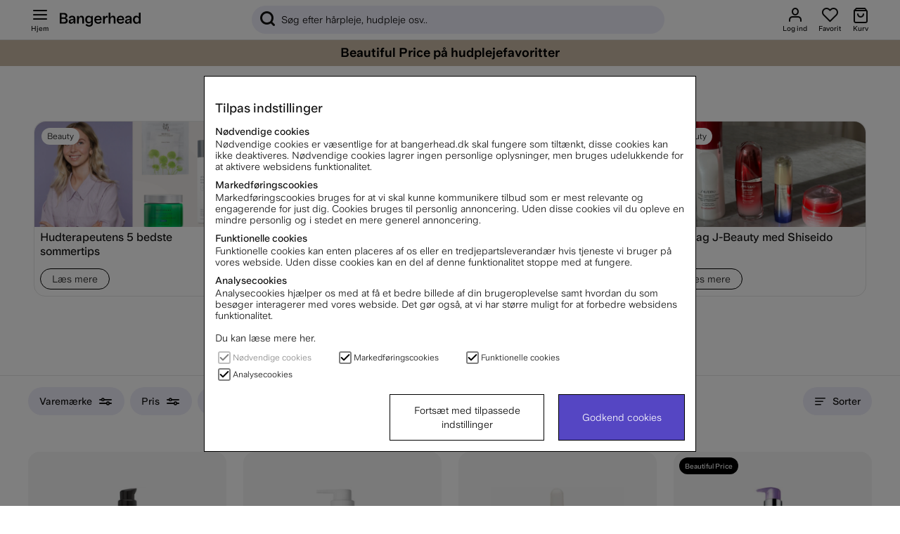

--- FILE ---
content_type: text/javascript
request_url: https://cdn.gamifiera.com/static/gmf/3.15.5/gmf.js
body_size: 169656
content:
(function(){var e={34:function(e,t,n){"use strict";var o=n(4901);e.exports=function(e){return"object"==typeof e?null!==e:o(e)}},81:function(e,t,n){"use strict";var o=n(9565),r=n(9306),i=n(8551),s=n(6823),a=n(851),l=TypeError;e.exports=function(e,t){var n=arguments.length<2?a(e):t;if(r(n))return i(o(n,e));throw new l(s(e)+" is not iterable")}},116:function(e,t,n){"use strict";var o=n(6518),r=n(2652),i=n(9306),s=n(8551),a=n(1767);o({target:"Iterator",proto:!0,real:!0},{find:function(e){s(this),i(e);var t=a(this),n=0;return r(t,(function(t,o){if(e(t,n++))return o(t)}),{IS_RECORD:!0,INTERRUPTED:!0}).result}})},144:function(e,t,n){"use strict";n.d(t,{C4:function(){return _},EW:function(){return je},Gc:function(){return ve},IG:function(){return xe},KR:function(){return Ee},Kh:function(){return ge},Pr:function(){return Oe},R1:function(){return Me},X2:function(){return c},bl:function(){return x},fE:function(){return Ce},g8:function(){return we},hV:function(){return Ve},hZ:function(){return j},i9:function(){return Te},ju:function(){return Ae},lJ:function(){return Se},qA:function(){return $},u4:function(){return F},ux:function(){return _e},wB:function(){return We},yC:function(){return s}});n(4114),n(8111),n(2489),n(7588),n(1701),n(3579),n(7642),n(8004),n(3853),n(5876),n(2475),n(5024),n(1698);var o=n(4232);let r,i;class s{constructor(e=!1){this.detached=e,this._active=!0,this.effects=[],this.cleanups=[],this._isPaused=!1,this.parent=r,!e&&r&&(this.index=(r.scopes||(r.scopes=[])).push(this)-1)}get active(){return this._active}pause(){if(this._active){let e,t;if(this._isPaused=!0,this.scopes)for(e=0,t=this.scopes.length;e<t;e++)this.scopes[e].pause();for(e=0,t=this.effects.length;e<t;e++)this.effects[e].pause()}}resume(){if(this._active&&this._isPaused){let e,t;if(this._isPaused=!1,this.scopes)for(e=0,t=this.scopes.length;e<t;e++)this.scopes[e].resume();for(e=0,t=this.effects.length;e<t;e++)this.effects[e].resume()}}run(e){if(this._active){const t=r;try{return r=this,e()}finally{r=t}}else 0}on(){r=this}off(){r=this.parent}stop(e){if(this._active){let t,n;for(this._active=!1,t=0,n=this.effects.length;t<n;t++)this.effects[t].stop();for(this.effects.length=0,t=0,n=this.cleanups.length;t<n;t++)this.cleanups[t]();if(this.cleanups.length=0,this.scopes){for(t=0,n=this.scopes.length;t<n;t++)this.scopes[t].stop(!0);this.scopes.length=0}if(!this.detached&&this.parent&&!e){const e=this.parent.scopes.pop();e&&e!==this&&(this.parent.scopes[this.index]=e,e.index=this.index)}this.parent=void 0}}}function a(){return r}const l=new WeakSet;class c{constructor(e){this.fn=e,this.deps=void 0,this.depsTail=void 0,this.flags=5,this.next=void 0,this.cleanup=void 0,this.scheduler=void 0,r&&r.active&&r.effects.push(this)}pause(){this.flags|=64}resume(){64&this.flags&&(this.flags&=-65,l.has(this)&&(l.delete(this),this.trigger()))}notify(){2&this.flags&&!(32&this.flags)||8&this.flags||f(this)}run(){if(!(1&this.flags))return this.fn();this.flags|=2,S(this),g(this);const e=i,t=C;i=this,C=!0;try{return this.fn()}finally{0,v(this),i=e,C=t,this.flags&=-3}}stop(){if(1&this.flags){for(let e=this.deps;e;e=e.nextDep)w(e);this.deps=this.depsTail=void 0,S(this),this.onStop&&this.onStop(),this.flags&=-2}}trigger(){64&this.flags?l.add(this):this.scheduler?this.scheduler():this.runIfDirty()}runIfDirty(){y(this)&&this.run()}get dirty(){return y(this)}}let u,d,m=0;function f(e,t=!1){if(e.flags|=8,t)return e.next=d,void(d=e);e.next=u,u=e}function p(){m++}function h(){if(--m>0)return;if(d){let e=d;d=void 0;while(e){const t=e.next;e.next=void 0,e.flags&=-9,e=t}}let e;while(u){let n=u;u=void 0;while(n){const o=n.next;if(n.next=void 0,n.flags&=-9,1&n.flags)try{n.trigger()}catch(t){e||(e=t)}n=o}}if(e)throw e}function g(e){for(let t=e.deps;t;t=t.nextDep)t.version=-1,t.prevActiveLink=t.dep.activeLink,t.dep.activeLink=t}function v(e){let t,n=e.depsTail,o=n;while(o){const e=o.prevDep;-1===o.version?(o===n&&(n=e),w(o),k(o)):t=o,o.dep.activeLink=o.prevActiveLink,o.prevActiveLink=void 0,o=e}e.deps=t,e.depsTail=n}function y(e){for(let t=e.deps;t;t=t.nextDep)if(t.dep.version!==t.version||t.dep.computed&&(b(t.dep.computed)||t.dep.version!==t.version))return!0;return!!e._dirty}function b(e){if(4&e.flags&&!(16&e.flags))return;if(e.flags&=-17,e.globalVersion===L)return;e.globalVersion=L;const t=e.dep;if(e.flags|=2,t.version>0&&!e.isSSR&&e.deps&&!y(e))return void(e.flags&=-3);const n=i,r=C;i=e,C=!0;try{g(e);const n=e.fn(e._value);(0===t.version||(0,o.$H)(n,e._value))&&(e._value=n,t.version++)}catch(s){throw t.version++,s}finally{i=n,C=r,v(e),e.flags&=-3}}function w(e,t=!1){const{dep:n,prevSub:o,nextSub:r}=e;if(o&&(o.nextSub=r,e.prevSub=void 0),r&&(r.prevSub=o,e.nextSub=void 0),n.subs===e&&(n.subs=o,!o&&n.computed)){n.computed.flags&=-5;for(let e=n.computed.deps;e;e=e.nextDep)w(e,!0)}t||--n.sc||!n.map||n.map.delete(n.key)}function k(e){const{prevDep:t,nextDep:n}=e;t&&(t.nextDep=n,e.prevDep=void 0),n&&(n.prevDep=t,e.nextDep=void 0)}let C=!0;const A=[];function _(){A.push(C),C=!1}function x(){const e=A.pop();C=void 0===e||e}function S(e){const{cleanup:t}=e;if(e.cleanup=void 0,t){const e=i;i=void 0;try{t()}finally{i=e}}}let L=0;class T{constructor(e,t){this.sub=e,this.dep=t,this.version=t.version,this.nextDep=this.prevDep=this.nextSub=this.prevSub=this.prevActiveLink=void 0}}class E{constructor(e){this.computed=e,this.version=0,this.activeLink=void 0,this.subs=void 0,this.map=void 0,this.key=void 0,this.sc=0}track(e){if(!i||!C||i===this.computed)return;let t=this.activeLink;if(void 0===t||t.sub!==i)t=this.activeLink=new T(i,this),i.deps?(t.prevDep=i.depsTail,i.depsTail.nextDep=t,i.depsTail=t):i.deps=i.depsTail=t,I(t);else if(-1===t.version&&(t.version=this.version,t.nextDep)){const e=t.nextDep;e.prevDep=t.prevDep,t.prevDep&&(t.prevDep.nextDep=e),t.prevDep=i.depsTail,t.nextDep=void 0,i.depsTail.nextDep=t,i.depsTail=t,i.deps===t&&(i.deps=e)}return t}trigger(e){this.version++,L++,this.notify(e)}notify(e){p();try{0;for(let e=this.subs;e;e=e.prevSub)e.sub.notify()&&e.sub.dep.notify()}finally{h()}}}function I(e){if(e.dep.sc++,4&e.sub.flags){const t=e.dep.computed;if(t&&!e.dep.subs){t.flags|=20;for(let e=t.deps;e;e=e.nextDep)I(e)}const n=e.dep.subs;n!==e&&(e.prevSub=n,n&&(n.nextSub=e)),e.dep.subs=e}}const P=new WeakMap,M=Symbol(""),X=Symbol(""),O=Symbol("");function F(e,t,n){if(C&&i){let t=P.get(e);t||P.set(e,t=new Map);let o=t.get(n);o||(t.set(n,o=new E),o.map=t,o.key=n),o.track()}}function j(e,t,n,r,i,s){const a=P.get(e);if(!a)return void L++;const l=e=>{e&&e.trigger()};if(p(),"clear"===t)a.forEach(l);else{const i=(0,o.cy)(e),s=i&&(0,o.yI)(n);if(i&&"length"===n){const e=Number(r);a.forEach(((t,n)=>{("length"===n||n===O||!(0,o.Bm)(n)&&n>=e)&&l(t)}))}else switch((void 0!==n||a.has(void 0))&&l(a.get(n)),s&&l(a.get(O)),t){case"add":i?s&&l(a.get("length")):(l(a.get(M)),(0,o.CE)(e)&&l(a.get(X)));break;case"delete":i||(l(a.get(M)),(0,o.CE)(e)&&l(a.get(X)));break;case"set":(0,o.CE)(e)&&l(a.get(M));break}}h()}function D(e){const t=_e(e);return t===e?t:(F(t,"iterate",O),Ce(e)?t:t.map(Se))}function $(e){return F(e=_e(e),"iterate",O),e}const N={__proto__:null,[Symbol.iterator](){return R(this,Symbol.iterator,Se)},concat(...e){return D(this).concat(...e.map((e=>(0,o.cy)(e)?D(e):e)))},entries(){return R(this,"entries",(e=>(e[1]=Se(e[1]),e)))},every(e,t){return V(this,"every",e,t,void 0,arguments)},filter(e,t){return V(this,"filter",e,t,(e=>e.map(Se)),arguments)},find(e,t){return V(this,"find",e,t,Se,arguments)},findIndex(e,t){return V(this,"findIndex",e,t,void 0,arguments)},findLast(e,t){return V(this,"findLast",e,t,Se,arguments)},findLastIndex(e,t){return V(this,"findLastIndex",e,t,void 0,arguments)},forEach(e,t){return V(this,"forEach",e,t,void 0,arguments)},includes(...e){return z(this,"includes",e)},indexOf(...e){return z(this,"indexOf",e)},join(e){return D(this).join(e)},lastIndexOf(...e){return z(this,"lastIndexOf",e)},map(e,t){return V(this,"map",e,t,void 0,arguments)},pop(){return U(this,"pop")},push(...e){return U(this,"push",e)},reduce(e,...t){return B(this,"reduce",e,t)},reduceRight(e,...t){return B(this,"reduceRight",e,t)},shift(){return U(this,"shift")},some(e,t){return V(this,"some",e,t,void 0,arguments)},splice(...e){return U(this,"splice",e)},toReversed(){return D(this).toReversed()},toSorted(e){return D(this).toSorted(e)},toSpliced(...e){return D(this).toSpliced(...e)},unshift(...e){return U(this,"unshift",e)},values(){return R(this,"values",Se)}};function R(e,t,n){const o=$(e),r=o[t]();return o===e||Ce(e)||(r._next=r.next,r.next=()=>{const e=r._next();return e.value&&(e.value=n(e.value)),e}),r}const W=Array.prototype;function V(e,t,n,o,r,i){const s=$(e),a=s!==e&&!Ce(e),l=s[t];if(l!==W[t]){const t=l.apply(e,i);return a?Se(t):t}let c=n;s!==e&&(a?c=function(t,o){return n.call(this,Se(t),o,e)}:n.length>2&&(c=function(t,o){return n.call(this,t,o,e)}));const u=l.call(s,c,o);return a&&r?r(u):u}function B(e,t,n,o){const r=$(e);let i=n;return r!==e&&(Ce(e)?n.length>3&&(i=function(t,o,r){return n.call(this,t,o,r,e)}):i=function(t,o,r){return n.call(this,t,Se(o),r,e)}),r[t](i,...o)}function z(e,t,n){const o=_e(e);F(o,"iterate",O);const r=o[t](...n);return-1!==r&&!1!==r||!Ae(n[0])?r:(n[0]=_e(n[0]),o[t](...n))}function U(e,t,n=[]){_(),p();const o=_e(e)[t].apply(e,n);return h(),x(),o}const q=(0,o.pD)("__proto__,__v_isRef,__isVue"),Q=new Set(Object.getOwnPropertyNames(Symbol).filter((e=>"arguments"!==e&&"caller"!==e)).map((e=>Symbol[e])).filter(o.Bm));function H(e){(0,o.Bm)(e)||(e=String(e));const t=_e(this);return F(t,"has",e),t.hasOwnProperty(e)}class K{constructor(e=!1,t=!1){this._isReadonly=e,this._isShallow=t}get(e,t,n){if("__v_skip"===t)return e["__v_skip"];const r=this._isReadonly,i=this._isShallow;if("__v_isReactive"===t)return!r;if("__v_isReadonly"===t)return r;if("__v_isShallow"===t)return i;if("__v_raw"===t)return n===(r?i?fe:me:i?de:ue).get(e)||Object.getPrototypeOf(e)===Object.getPrototypeOf(n)?e:void 0;const s=(0,o.cy)(e);if(!r){let e;if(s&&(e=N[t]))return e;if("hasOwnProperty"===t)return H}const a=Reflect.get(e,t,Te(e)?e:n);return((0,o.Bm)(t)?Q.has(t):q(t))?a:(r||F(e,"get",t),i?a:Te(a)?s&&(0,o.yI)(t)?a:a.value:(0,o.Gv)(a)?r?ye(a):ge(a):a)}}class G extends K{constructor(e=!1){super(!1,e)}set(e,t,n,r){let i=e[t];if(!this._isShallow){const t=ke(i);if(Ce(n)||ke(n)||(i=_e(i),n=_e(n)),!(0,o.cy)(e)&&Te(i)&&!Te(n))return!t&&(i.value=n,!0)}const s=(0,o.cy)(e)&&(0,o.yI)(t)?Number(t)<e.length:(0,o.$3)(e,t),a=Reflect.set(e,t,n,Te(e)?e:r);return e===_e(r)&&(s?(0,o.$H)(n,i)&&j(e,"set",t,n,i):j(e,"add",t,n)),a}deleteProperty(e,t){const n=(0,o.$3)(e,t),r=e[t],i=Reflect.deleteProperty(e,t);return i&&n&&j(e,"delete",t,void 0,r),i}has(e,t){const n=Reflect.has(e,t);return(0,o.Bm)(t)&&Q.has(t)||F(e,"has",t),n}ownKeys(e){return F(e,"iterate",(0,o.cy)(e)?"length":M),Reflect.ownKeys(e)}}class J extends K{constructor(e=!1){super(!0,e)}set(e,t){return!0}deleteProperty(e,t){return!0}}const Y=new G,Z=new J,ee=new G(!0),te=e=>e,ne=e=>Reflect.getPrototypeOf(e);function oe(e,t,n){return function(...r){const i=this["__v_raw"],s=_e(i),a=(0,o.CE)(s),l="entries"===e||e===Symbol.iterator&&a,c="keys"===e&&a,u=i[e](...r),d=n?te:t?Le:Se;return!t&&F(s,"iterate",c?X:M),{next(){const{value:e,done:t}=u.next();return t?{value:e,done:t}:{value:l?[d(e[0]),d(e[1])]:d(e),done:t}},[Symbol.iterator](){return this}}}}function re(e){return function(...t){return"delete"!==e&&("clear"===e?void 0:this)}}function ie(e,t){const n={get(n){const r=this["__v_raw"],i=_e(r),s=_e(n);e||((0,o.$H)(n,s)&&F(i,"get",n),F(i,"get",s));const{has:a}=ne(i),l=t?te:e?Le:Se;return a.call(i,n)?l(r.get(n)):a.call(i,s)?l(r.get(s)):void(r!==i&&r.get(n))},get size(){const t=this["__v_raw"];return!e&&F(_e(t),"iterate",M),Reflect.get(t,"size",t)},has(t){const n=this["__v_raw"],r=_e(n),i=_e(t);return e||((0,o.$H)(t,i)&&F(r,"has",t),F(r,"has",i)),t===i?n.has(t):n.has(t)||n.has(i)},forEach(n,o){const r=this,i=r["__v_raw"],s=_e(i),a=t?te:e?Le:Se;return!e&&F(s,"iterate",M),i.forEach(((e,t)=>n.call(o,a(e),a(t),r)))}};(0,o.X$)(n,e?{add:re("add"),set:re("set"),delete:re("delete"),clear:re("clear")}:{add(e){t||Ce(e)||ke(e)||(e=_e(e));const n=_e(this),o=ne(n),r=o.has.call(n,e);return r||(n.add(e),j(n,"add",e,e)),this},set(e,n){t||Ce(n)||ke(n)||(n=_e(n));const r=_e(this),{has:i,get:s}=ne(r);let a=i.call(r,e);a||(e=_e(e),a=i.call(r,e));const l=s.call(r,e);return r.set(e,n),a?(0,o.$H)(n,l)&&j(r,"set",e,n,l):j(r,"add",e,n),this},delete(e){const t=_e(this),{has:n,get:o}=ne(t);let r=n.call(t,e);r||(e=_e(e),r=n.call(t,e));const i=o?o.call(t,e):void 0,s=t.delete(e);return r&&j(t,"delete",e,void 0,i),s},clear(){const e=_e(this),t=0!==e.size,n=void 0,o=e.clear();return t&&j(e,"clear",void 0,void 0,n),o}});const r=["keys","values","entries",Symbol.iterator];return r.forEach((o=>{n[o]=oe(o,e,t)})),n}function se(e,t){const n=ie(e,t);return(t,r,i)=>"__v_isReactive"===r?!e:"__v_isReadonly"===r?e:"__v_raw"===r?t:Reflect.get((0,o.$3)(n,r)&&r in t?n:t,r,i)}const ae={get:se(!1,!1)},le={get:se(!1,!0)},ce={get:se(!0,!1)};const ue=new WeakMap,de=new WeakMap,me=new WeakMap,fe=new WeakMap;function pe(e){switch(e){case"Object":case"Array":return 1;case"Map":case"Set":case"WeakMap":case"WeakSet":return 2;default:return 0}}function he(e){return e["__v_skip"]||!Object.isExtensible(e)?0:pe((0,o.Zf)(e))}function ge(e){return ke(e)?e:be(e,!1,Y,ae,ue)}function ve(e){return be(e,!1,ee,le,de)}function ye(e){return be(e,!0,Z,ce,me)}function be(e,t,n,r,i){if(!(0,o.Gv)(e))return e;if(e["__v_raw"]&&(!t||!e["__v_isReactive"]))return e;const s=i.get(e);if(s)return s;const a=he(e);if(0===a)return e;const l=new Proxy(e,2===a?r:n);return i.set(e,l),l}function we(e){return ke(e)?we(e["__v_raw"]):!(!e||!e["__v_isReactive"])}function ke(e){return!(!e||!e["__v_isReadonly"])}function Ce(e){return!(!e||!e["__v_isShallow"])}function Ae(e){return!!e&&!!e["__v_raw"]}function _e(e){const t=e&&e["__v_raw"];return t?_e(t):e}function xe(e){return!(0,o.$3)(e,"__v_skip")&&Object.isExtensible(e)&&(0,o.yQ)(e,"__v_skip",!0),e}const Se=e=>(0,o.Gv)(e)?ge(e):e,Le=e=>(0,o.Gv)(e)?ye(e):e;function Te(e){return!!e&&!0===e["__v_isRef"]}function Ee(e){return Ie(e,!1)}function Ie(e,t){return Te(e)?e:new Pe(e,t)}class Pe{constructor(e,t){this.dep=new E,this["__v_isRef"]=!0,this["__v_isShallow"]=!1,this._rawValue=t?e:_e(e),this._value=t?e:Se(e),this["__v_isShallow"]=t}get value(){return this.dep.track(),this._value}set value(e){const t=this._rawValue,n=this["__v_isShallow"]||Ce(e)||ke(e);e=n?e:_e(e),(0,o.$H)(e,t)&&(this._rawValue=e,this._value=n?e:Se(e),this.dep.trigger())}}function Me(e){return Te(e)?e.value:e}const Xe={get:(e,t,n)=>"__v_raw"===t?e:Me(Reflect.get(e,t,n)),set:(e,t,n,o)=>{const r=e[t];return Te(r)&&!Te(n)?(r.value=n,!0):Reflect.set(e,t,n,o)}};function Oe(e){return we(e)?e:new Proxy(e,Xe)}class Fe{constructor(e,t,n){this.fn=e,this.setter=t,this._value=void 0,this.dep=new E(this),this.__v_isRef=!0,this.deps=void 0,this.depsTail=void 0,this.flags=16,this.globalVersion=L-1,this.next=void 0,this.effect=this,this["__v_isReadonly"]=!t,this.isSSR=n}notify(){if(this.flags|=16,!(8&this.flags||i===this))return f(this,!0),!0}get value(){const e=this.dep.track();return b(this),e&&(e.version=this.dep.version),this._value}set value(e){this.setter&&this.setter(e)}}function je(e,t,n=!1){let r,i;(0,o.Tn)(e)?r=e:(r=e.get,i=e.set);const s=new Fe(r,i,n);return s}const De={},$e=new WeakMap;let Ne;function Re(e,t=!1,n=Ne){if(n){let t=$e.get(n);t||$e.set(n,t=[]),t.push(e)}else 0}function We(e,t,n=o.MZ){const{immediate:r,deep:i,once:s,scheduler:l,augmentJob:u,call:d}=n,m=e=>i?e:Ce(e)||!1===i||0===i?Ve(e,1):Ve(e);let f,p,h,g,v=!1,y=!1;if(Te(e)?(p=()=>e.value,v=Ce(e)):we(e)?(p=()=>m(e),v=!0):(0,o.cy)(e)?(y=!0,v=e.some((e=>we(e)||Ce(e))),p=()=>e.map((e=>Te(e)?e.value:we(e)?m(e):(0,o.Tn)(e)?d?d(e,2):e():void 0))):p=(0,o.Tn)(e)?t?d?()=>d(e,2):e:()=>{if(h){_();try{h()}finally{x()}}const t=Ne;Ne=f;try{return d?d(e,3,[g]):e(g)}finally{Ne=t}}:o.tE,t&&i){const e=p,t=!0===i?1/0:i;p=()=>Ve(e(),t)}const b=a(),w=()=>{f.stop(),b&&b.active&&(0,o.TF)(b.effects,f)};if(s&&t){const e=t;t=(...t)=>{e(...t),w()}}let k=y?new Array(e.length).fill(De):De;const C=e=>{if(1&f.flags&&(f.dirty||e))if(t){const e=f.run();if(i||v||(y?e.some(((e,t)=>(0,o.$H)(e,k[t]))):(0,o.$H)(e,k))){h&&h();const n=Ne;Ne=f;try{const n=[e,k===De?void 0:y&&k[0]===De?[]:k,g];d?d(t,3,n):t(...n),k=e}finally{Ne=n}}}else f.run()};return u&&u(C),f=new c(p),f.scheduler=l?()=>l(C,!1):C,g=e=>Re(e,!1,f),h=f.onStop=()=>{const e=$e.get(f);if(e){if(d)d(e,4);else for(const t of e)t();$e.delete(f)}},t?r?C(!0):k=f.run():l?l(C.bind(null,!0),!0):f.run(),w.pause=f.pause.bind(f),w.resume=f.resume.bind(f),w.stop=w,w}function Ve(e,t=1/0,n){if(t<=0||!(0,o.Gv)(e)||e["__v_skip"])return e;if(n=n||new Set,n.has(e))return e;if(n.add(e),t--,Te(e))Ve(e.value,t,n);else if((0,o.cy)(e))for(let o=0;o<e.length;o++)Ve(e[o],t,n);else if((0,o.vM)(e)||(0,o.CE)(e))e.forEach((e=>{Ve(e,t,n)}));else if((0,o.Qd)(e)){for(const o in e)Ve(e[o],t,n);for(const o of Object.getOwnPropertySymbols(e))Object.prototype.propertyIsEnumerable.call(e,o)&&Ve(e[o],t,n)}return e}},270:function(e,t,n){"use strict";n.d(t,{A:function(){return h}});var o=n(6768),r=n(4232);const i=["data"],s=["src"];function a(e,t,n,a,l,c){const u=(0,o.g2)("ProgressBar"),d=(0,o.g2)("Icon");return(0,o.uX)(),(0,o.CE)("div",{class:(0,r.C4)(["gmf-achievement-image",c.classes])},[c.useObjectHack?((0,o.uX)(),(0,o.CE)("object",{key:0,type:"image/svg+xml",data:n.achievement.imageUrl},null,8,i)):((0,o.uX)(),(0,o.CE)("img",{key:1,src:n.achievement.imageUrl},null,8,s)),c.isSticker&&c.isLocked&&c.progress>0&&n.showProgress?((0,o.uX)(),(0,o.Wv)(u,{key:2,value:c.progress},null,8,["value"])):(0,o.Q3)("",!0),c.isSticker&&c.isLocked?((0,o.uX)(),(0,o.Wv)(d,{key:3,icon:"https://cdn.gamifiera.com/static/global/M2ydabGj8swa5Gf7.svg"})):(0,o.Q3)("",!0)],2)}var l=n(3930),c=n(8704),u=n(2153),d=n(9392),m={name:"AchievementImage",props:{achievement:{Type:Object,required:!0},showProgress:{type:Boolean,default:!1}},components:{Icon:l.A,ProgressBar:d.A},computed:{progress(){let e=0;for(const t of this.achievement.goals){const n=Math.min(t.progress/t.targetProgressValue,1);e+=n/this.achievement.goals.length}return e},isLocked(){return!(this.achievement.achievedAt>0)},classes(){return{"gmf-achievement-image-sticker":this.isSticker,"gmf-achievement-image-unlocked":!this.isLocked,"gmf-achievement-image-locked":this.isLocked}},isSticker(){return"sticker"===c.A.merchantConfig.achievements.imageType},useObjectHack(){return!this.isSticker&&(this.achievement.staticImageUrl&&u.A)}}},f=n(1241);const p=(0,f.A)(m,[["render",a]]);var h=p},283:function(e,t,n){"use strict";var o=n(9504),r=n(9039),i=n(4901),s=n(9297),a=n(3724),l=n(350).CONFIGURABLE,c=n(3706),u=n(1181),d=u.enforce,m=u.get,f=String,p=Object.defineProperty,h=o("".slice),g=o("".replace),v=o([].join),y=a&&!r((function(){return 8!==p((function(){}),"length",{value:8}).length})),b=String(String).split("String"),w=e.exports=function(e,t,n){"Symbol("===h(f(t),0,7)&&(t="["+g(f(t),/^Symbol\(([^)]*)\).*$/,"$1")+"]"),n&&n.getter&&(t="get "+t),n&&n.setter&&(t="set "+t),(!s(e,"name")||l&&e.name!==t)&&(a?p(e,"name",{value:t,configurable:!0}):e.name=t),y&&n&&s(n,"arity")&&e.length!==n.arity&&p(e,"length",{value:n.arity});try{n&&s(n,"constructor")&&n.constructor?a&&p(e,"prototype",{writable:!1}):e.prototype&&(e.prototype=void 0)}catch(r){}var o=d(e);return s(o,"source")||(o.source=v(b,"string"==typeof t?t:"")),e};Function.prototype.toString=w((function(){return i(this)&&m(this).source||c(this)}),"toString")},330:function(e,t,n){"use strict";function o(e){return function(t,n){var o,r=null!==n&&void 0!==n&&n.context?String(n.context):"standalone";if("formatting"===r&&e.formattingValues){var i=e.defaultFormattingWidth||e.defaultWidth,s=null!==n&&void 0!==n&&n.width?String(n.width):i;o=e.formattingValues[s]||e.formattingValues[i]}else{var a=e.defaultWidth,l=null!==n&&void 0!==n&&n.width?String(n.width):e.defaultWidth;o=e.values[l]||e.values[a]}var c=e.argumentCallback?e.argumentCallback(t):t;return o[c]}}n.d(t,{A:function(){return o}})},345:function(e,t,n){"use strict";n.d(t,{A:function(){return d}});var o=n(6768),r=n(4232);const i=["checked","disabled"],s=["textContent"];function a(e,t,n,a,l,c){return(0,o.uX)(),(0,o.CE)("label",{class:(0,r.C4)(["gmf-radio-btn",{"gmf-radio-btn--button":n.isButton}])},[(0,o.Lk)("input",{type:"radio",checked:n.modelValue===n.value,onChange:t[0]||(t[0]=t=>e.$emit("update:modelValue",n.value)),disabled:n.disabled},null,40,i),n.label?((0,o.uX)(),(0,o.CE)("span",{key:0,textContent:(0,r.v_)(n.label)},null,8,s)):(0,o.Q3)("",!0)],2)}var l={props:["value","modelValue","label","disabled","isButton"]},c=n(1241);const u=(0,c.A)(l,[["render",a]]);var d=u},350:function(e,t,n){"use strict";var o=n(3724),r=n(9297),i=Function.prototype,s=o&&Object.getOwnPropertyDescriptor,a=r(i,"name"),l=a&&"something"===function(){}.name,c=a&&(!o||o&&s(i,"name").configurable);e.exports={EXISTS:a,PROPER:l,CONFIGURABLE:c}},397:function(e,t,n){"use strict";var o=n(7751);e.exports=o("document","documentElement")},421:function(e){"use strict";e.exports={}},507:function(e,t,n){"use strict";var o=n(9565);e.exports=function(e,t,n){var r,i,s=n?e:e.iterator,a=e.next;while(!(r=o(a,s)).done)if(i=t(r.value),void 0!==i)return i}},508:function(e,t,n){const o=n(4794),r=n(9004),i=n(3616),s=n(5398);e.exports={create:o,memoize:r,multiArrayCache:i,multiRedisCache:s}},520:function(e,t,n){"use strict";n.d(t,{A:function(){return le}});var o=n(6768),r=n(4232);const i={class:"gmf-quest-content"},s={class:"gmf-quest-image-col"},a=["src"],l={key:0,class:"gmf-quest-completion-icon"},c={class:"gmf-quest-body"},u={class:"gmf-quest-name gmf-subheader"},d={key:0,class:"gmf-quest-description"},m={class:"gmf-quest-goal-list"},f={class:"gmf-quest-goal-label"},p={key:0,class:"gmf-quest-goal-progress"},h={class:"gmf-quest-goal-progress-number"},g={class:"gmf-quest-foot"},v={class:"gmf-quest-reward-list"},y={key:0,class:"gmf-quest-reward"},b={class:"gmf-quest-reward-quantity"},w={class:"gmf-quest-reward-name"},k={key:1,class:"gmf-quest-reward"},C={class:"gmf-quest-reward-quantity"},A={class:"gmf-quest-reward-name"},_=["src"],x={class:"gmf-quest-reward-name"},S={key:2,class:"gmf-quest-reward"},L={class:"gmf-quest-reward-quantity"},T={class:"gmf-quest-reward-name"},E={key:3,class:"gmf-quest-reward"},I=["src"],P={class:"gmf-quest-reward-quantity"},M={class:"gmf-quest-reward-name"},X={key:4,class:"gmf-quest-reward"},O=["src"],F={key:1,class:"gmf-quest-reward-quantity"},j={class:"gmf-quest-reward-name"},D={class:"gmf-quest-status-container"},$={key:1,class:"gmf-link gmf-text-small gmf-quest-link"},N={key:2,class:"gmf-quest-status gmf-text-small"},R={key:3,class:"gmf-quest-status gmf-text-small"};function W(e,t,n,W,V,B){const z=(0,o.g2)("Icon"),U=(0,o.g2)("ProgressBar"),q=(0,o.g2)("VerticalSeparator"),Q=(0,o.g2)("Timer");return(0,o.uX)(),(0,o.Wv)((0,o.$y)(B.url?"a":"div"),{href:B.url?B.url:void 0,class:(0,r.C4)(["gmf-quest",{"gmf-quest-completed":n.quest.achievedAt,"gmf-clickable":!!B.url}]),onClick:B.handleClick},{default:(0,o.k6)((()=>[(0,o.Lk)("div",i,[(0,o.Lk)("div",s,[(0,o.Lk)("img",{class:"gmf-quest-image",src:n.quest.imageUrl},null,8,a),n.quest.achievedAt?((0,o.uX)(),(0,o.CE)("div",l,[(0,o.bF)(z,{icon:"checkmark"})])):(0,o.Q3)("",!0)]),(0,o.Lk)("div",c,[(0,o.Lk)("div",u,(0,r.v_)(n.quest.name),1),n.quest.description?((0,o.uX)(),(0,o.CE)("div",d,(0,r.v_)(n.quest.description),1)):(0,o.Q3)("",!0),(0,o.Lk)("table",m,[((0,o.uX)(!0),(0,o.CE)(o.FK,null,(0,o.pI)(n.quest.goals,((e,t)=>((0,o.uX)(),(0,o.CE)("div",{class:"gmf-quest-goal",key:t},[(0,o.Lk)("div",f,(0,r.v_)(e.label),1),n.quest.achievedAt?(0,o.Q3)("",!0):((0,o.uX)(),(0,o.CE)("div",p,[(0,o.bF)(U,{min:0,max:e.targetProgressValue,value:e.progress},null,8,["max","value"]),(0,o.Lk)("div",h,(0,r.v_)(e.progress)+" / "+(0,r.v_)(e.targetProgressValue),1)]))])))),128))])])]),(0,o.Lk)("div",g,[n.showRewards?((0,o.uX)(),(0,o.CE)(o.FK,{key:0},[(0,o.bF)(q,null,{default:(0,o.k6)((()=>[(0,o.eW)((0,r.v_)(B.t("quests.rewards")),1)])),_:1}),(0,o.Lk)("div",v,[B.xp?((0,o.uX)(),(0,o.CE)("div",y,[B.showIcons?((0,o.uX)(),(0,o.Wv)(z,{key:0,icon:"point_star",class:"gmf-quest-token-icon"})):(0,o.Q3)("",!0),(0,o.Lk)("span",b,(0,r.v_)(B.xp.quantity),1),(0,o.Lk)("span",w,(0,r.v_)(B.xp.name),1)])):(0,o.Q3)("",!0),B.bp?((0,o.uX)(),(0,o.CE)("div",k,[(0,o.Lk)("span",C,(0,r.v_)(B.bp.quantity),1),(0,o.Lk)("span",A,(0,r.v_)(B.bp.name),1)])):(0,o.Q3)("",!0),((0,o.uX)(!0),(0,o.CE)(o.FK,null,(0,o.pI)(B.specificAvatarPart,(e=>((0,o.uX)(),(0,o.CE)("div",{class:"gmf-quest-reward",key:e.name},[(0,o.Lk)("img",{src:e.url,class:"gmf-quest-token-icon"},null,8,_),(0,o.Lk)("span",x,(0,r.v_)(e.name),1)])))),128)),B.remainingAvatarParts?.quantity>0?((0,o.uX)(),(0,o.CE)("div",S,[B.showIcons?((0,o.uX)(),(0,o.Wv)(z,{key:0,icon:"avatar_clothing",class:"gmf-quest-token-icon"})):(0,o.Q3)("",!0),(0,o.Lk)("span",L,(0,r.v_)(B.remainingAvatarParts.quantity),1),(0,o.Lk)("span",T,(0,r.v_)(B.remainingAvatarParts.name),1)])):(0,o.Q3)("",!0),B.tokens?((0,o.uX)(),(0,o.CE)("div",E,[B.showIcons?((0,o.uX)(),(0,o.CE)("img",{key:0,src:B.tokens.icon,class:"gmf-quest-token-icon"},null,8,I)):(0,o.Q3)("",!0),(0,o.Lk)("span",P,(0,r.v_)(B.tokens.quantity),1),(0,o.Lk)("span",M,(0,r.v_)(B.tokens.name),1)])):(0,o.Q3)("",!0),B.lootcrate?((0,o.uX)(),(0,o.CE)("div",X,[B.lootcrate.icon?((0,o.uX)(),(0,o.CE)("img",{key:0,src:B.lootcrate.icon,class:"gmf-quest-token-icon"},null,8,O)):(0,o.Q3)("",!0),B.lootcrate.quantity>1?((0,o.uX)(),(0,o.CE)("span",F,(0,r.v_)(B.lootcrate.quantity),1)):(0,o.Q3)("",!0),(0,o.Lk)("span",j,(0,r.v_)(B.lootcrate.name),1)])):(0,o.Q3)("",!0)])],64)):(0,o.Q3)("",!0),(0,o.Lk)("div",D,[B.url?((0,o.uX)(),(0,o.Wv)(z,{key:0,icon:"link",class:"gmf-quest-link-icon"})):(0,o.Q3)("",!0),B.url?((0,o.uX)(),(0,o.CE)("div",$,(0,r.v_)(B.t("quests.link")),1)):(0,o.Q3)("",!0),n.quest.achievedAt?((0,o.uX)(),(0,o.CE)("div",N,(0,r.v_)(B.t("quest_completed")),1)):n.quest.achievableUntil?((0,o.uX)(),(0,o.CE)("div",R,[(0,o.bF)(Q,{time:B.durationSeconds,passedTime:B.durationPassed},null,8,["time","passedTime"])])):(0,o.Q3)("",!0)])])])),_:1},8,["href","class","onClick"])}n(4114);var V=n(9392);const B={class:"gmf-timer gmf-text-small"},z={class:"gmf-timer-icon"},U={class:"gmf-timer-content",viewBox:"0 0 20 20"},q=["stroke-dashoffset"],Q={class:"gmf-timer-text"};function H(e,t,n,i,s,a){return(0,o.uX)(),(0,o.CE)("div",B,[(0,o.Lk)("div",z,[((0,o.uX)(),(0,o.CE)("svg",U,[(0,o.Lk)("circle",{class:"gmf-timer-fill",r:"5",cx:"10",cy:"10",fill:"none","stroke-width":"10",pathLength:"100","stroke-dashoffset":a.offset,"stroke-dasharray":"110px",style:{"transform-origin":"center",transform:"rotate(270deg)"}},null,8,q)]))]),(0,o.Lk)("div",Q,(0,r.v_)(a.timeLeft)+" "+(0,r.v_)(a.t("t_remaining")),1)])}var K=n(8704);const G=K.A.t.prefix("compact_date_suffix");function J(e){let t=Math.floor(e/60);e-=60*t;let n=Math.floor(t/60);t-=60*n;let o=Math.floor(n/24);n-=24*o;let r=Math.floor(o/7);o-=7*r;let i=[];return r>0&&i.push(r+G("weeks")),o>0&&i.push(o+G("days")),n>0&&0===r&&i.push(n+G("hours")),t>0&&0===o&&0===r&&i.push(t+G("minutes")),e>0&&0===n&&0===o&&0===r&&i.push(e+G("seconds")),i.join(" ")}var Y={props:{time:{type:Number,required:!0},passedTime:{default:0,type:Number,required:!1}},methods:{t:K.A.t},computed:{offset(){const e=this.passedTime,t=this.time;return"-"+e/t*100+"px"},timeLeft(){return J(this.time-this.passedTime)}}},Z=n(1241);const ee=(0,Z.A)(Y,[["render",H]]);var te=ee,ne=n(3930),oe=n(6030),re=n(9115),ie=n(866),se={props:{quest:{Type:Object,required:!0},showRewards:{Type:Boolean,default:!0}},components:{ProgressBar:V.A,Timer:te,Icon:ne.A,VerticalSeparator:oe.A},methods:{t:K.A.t,getAvatarPartPhrase(e){return 1===e?this.t("loot_crates.avatar_part"):this.t("loot_crates.avatar_part_plural")},handleClick(e){if(!this.url)return;e.preventDefault(),e.stopPropagation();let t=!1;const n={url:this.url};re.A.emit("modal.close"),e.ctrlKey||(t=ie.A.run("navigation",n)),t||(e.ctrlKey?window.open(n.url,"_blank"):window.location=n.url)}},computed:{url(){return this.quest.achievedAt?null:this.quest.url},showIcons(){return K.A.merchantConfig.quests?.showRewardIcons||!1},tokens(){const e=this.quest.newRewards||this.quest.rewards;return e.tokens||null},lootcrate(){const e=this.quest.newRewards||this.quest.rewards;return e["loot-crate"]||null},xp(){const e=this.quest.newRewards||this.quest.rewards,t=e.xp||e.ip;return"object"===typeof t?{quantity:t.quantity,name:this.t("xp")}:"number"===typeof t?{quantity:t,name:this.t("xp")}:null},specificAvatarPart(){const e=this.quest.newNewRewards;let t=[];for(const n of e)"avatar-3d-part"===n.type&&n.partUuid&&t.push({quantity:parseInt(n.quantity)||0,name:n.name||this.getAvatarPartPhrase(n.quantity),url:K.A.cdnBase+"/v2/avatar-part/"+n.partUuid});return t},remainingAvatarParts(){const e=this.quest.newNewRewards;let t=0;for(const n of e)"avatar-3d-part"===n.type&&(t+=parseInt(n.quantity));for(const n of this.specificAvatarPart)t-=n.quantity;return{quantity:t,name:this.getAvatarPartPhrase(t)}},bp(){const e=this.quest.newRewards||this.quest.rewards,t=e.bp;return"object"===typeof t?{quantity:t.quantity,name:this.t("rewards.bp.label")}:null},durationSeconds(){const e=new Date(this.quest.achievableFrom),t=new Date(this.quest.achievableUntil);return Math.floor((t-e)/1e3)},durationPassed(){const e=new Date(this.quest.achievableFrom),t=new Date;return Math.floor((t-e)/1e3)}}};const ae=(0,Z.A)(se,[["render",W]]);var le=ae},616:function(e,t,n){"use strict";var o=n(9039);e.exports=!o((function(){var e=function(){}.bind();return"function"!=typeof e||e.hasOwnProperty("prototype")}))},655:function(e,t,n){"use strict";var o=n(6955),r=String;e.exports=function(e){if("Symbol"===o(e))throw new TypeError("Cannot convert a Symbol value to a string");return r(e)}},657:function(e,t,n){"use strict";n.d(t,{A:function(){return o}});n(4114);function o(e,t){let n={},o=null;async function r(){o=null;const t=n;n={};try{const n=await e(Object.keys(t));for(const e in t)for(const{resolve:o}of t[e])o(n[e])}catch(r){for(const e in t)for(const{reject:n}of t[e])n(r)}}return t=~~t||0,function(e){return new Promise(((i,s)=>{n[e]||(n[e]=[]),n[e].push({resolve:i,reject:s}),o||(o=setTimeout(r,t))}))}}},679:function(e,t,n){"use strict";var o=n(1625),r=TypeError;e.exports=function(e,t){if(o(t,e))return e;throw new r("Incorrect invocation")}},713:function(e,t,n){"use strict";var o=n(9565),r=n(9306),i=n(8551),s=n(1767),a=n(9462),l=n(6319),c=a((function(){var e=this.iterator,t=i(o(this.next,e)),n=this.done=!!t.done;if(!n)return l(e,this.mapper,[t.value,this.counter++],!0)}));e.exports=function(e){return i(this),r(e),new c(s(this),{mapper:e})}},731:function(e,t,n){function o(){}n(4114),o.prototype={on:function(e,t,n){var o=this.e||(this.e={});return(o[e]||(o[e]=[])).push({fn:t,ctx:n}),this},once:function(e,t,n){var o=this;function r(){o.off(e,r),t.apply(n,arguments)}return r._=t,this.on(e,r,n)},emit:function(e){var t=[].slice.call(arguments,1),n=((this.e||(this.e={}))[e]||[]).slice(),o=0,r=n.length;for(o;o<r;o++)n[o].fn.apply(n[o].ctx,t);return this},off:function(e,t){var n=this.e||(this.e={}),o=n[e],r=[];if(o&&t)for(var i=0,s=o.length;i<s;i++)o[i].fn!==t&&o[i].fn._!==t&&r.push(o[i]);return r.length?n[e]=r:delete n[e],this}},e.exports=o,e.exports.TinyEmitter=o},741:function(e){"use strict";var t=Math.ceil,n=Math.floor;e.exports=Math.trunc||function(e){var o=+e;return(o>0?n:t)(o)}},743:function(e,t,n){"use strict";n.d(t,{A:function(){return w}});var o=n(6768),r=n(5130),i=n(4232);const s={key:0,class:"gmf-comment-voting"},a={class:"gmf-comment-vote-score"},l={key:0},c={key:1};function u(e,t,n,u,d,m){const f=(0,o.g2)("Icon"),p=(0,o.g2)("LikeAnimation");return"up_down"===m.selectedVoteMode?((0,o.uX)(),(0,o.CE)("div",s,[(0,o.Lk)("button",{class:"gmf-comment-footer-btn",onClick:t[0]||(t[0]=(0,r.D$)((e=>m.vote(e,1)),["stop"]))},[(0,o.bF)(p,{ref:"upvoteAnimation",icon:"upvote",color:"var(--gmf-col-upvote)"},{default:(0,o.k6)((()=>[(0,o.bF)(f,{class:(0,i.C4)(["gmf-comment-upvote",{"gmf-selected":d.votes.observerVote>0}]),icon:d.votes.observerVote>0?"upvote":"upvote-gray"},null,8,["class","icon"])])),_:1},512)]),(0,o.Lk)("span",a,(0,i.v_)(d.votes.score),1),(0,o.Lk)("button",{class:"gmf-comment-footer-btn",onClick:t[1]||(t[1]=(0,r.D$)((e=>m.vote(e,-1)),["stop"]))},[(0,o.bF)(p,{ref:"downvoteAnimation",icon:"downvote",color:"var(--gmf-col-downvote)"},{default:(0,o.k6)((()=>[(0,o.bF)(f,{class:(0,i.C4)(["gmf-comment-downvote",{"gmf-selected":d.votes.observerVote<0}]),icon:d.votes.observerVote<0?"downvote":"downvote-gray"},null,8,["class","icon"])])),_:1},512)])])):"like"===m.selectedVoteMode?((0,o.uX)(),(0,o.CE)("button",{key:1,class:"gmf-comment-footer-btn",onClick:t[2]||(t[2]=(0,r.D$)((e=>m.vote(e,1)),["stop"]))},[(0,o.bF)(p,{ref:"likeAnimation",icon:"like",color:"var(--gmf-col-like)"},{default:(0,o.k6)((()=>[(0,o.bF)(f,{class:(0,i.C4)(["gmf-comment-like-icon",{"gmf-selected":d.votes.observerVote>0}]),icon:d.votes.observerVote>0?"like":"like-gray"},null,8,["class","icon"])])),_:1},512),(0,o.RG)(e.$slots,"like-text",{},(()=>[n.hideText?((0,o.uX)(),(0,o.CE)("span",c,(0,i.v_)(d.votes.score),1)):((0,o.uX)(),(0,o.CE)("span",l,(0,i.v_)(d.votes.score)+" "+(0,i.v_)(m.pluralizedLikes),1))]))])):(0,o.Q3)("",!0)}var d=n(8704),m=n(8817),f=n(6734),p=n(3930),h=n(9120);const g=d.A.t.prefix("comments");var v={props:["comment","voteMode","hideText"],components:{Icon:p.A,LikeAnimation:h.A},emits:["update:votes"],data(){const e={downvotes:0,score:0,upvotes:0,observerVote:0};return this.comment&&Object.assign(e,this.comment.votes),{votes:e,state:d.A}},computed:{pluralizedLikes(){return 1===Math.abs(this.votes.score)?g("like"):g("likes")},selectedVoteMode(){return this.voteMode||d.A.merchantConfig.voteMode},profile(){return this.state.profile}},methods:{vote(e,t){if(!this.profile)return f.A.create({x:e.pageX,y:e.pageY},g("error_text.log_in_to_to_vote")),!1;if(this.profile&&this.profile.id===this.comment.author.id)return f.A.create({x:e.pageX,y:e.pageY},g("error_text.dont_vote_own_comment")),!1;t===this.votes.observerVote&&(t=0);const n=this.votes.observerVote||0,o=this.votes.score;return this.votes.score+=t-n,this.votes.observerVote=t,(0,m.A)("POST","/v1/comment-votes/"+this.comment.id,{vote:t}).then((async r=>{if(200===r.status)this.$emit("update:votes",this.votes),t>0?"like"===this.selectedVoteMode&&this.$refs.likeAnimation?this.$refs.likeAnimation.trigger():"up_down"===this.selectedVoteMode&&this.$refs.upvoteAnimation&&this.$refs.upvoteAnimation.trigger():t<0&&"up_down"===this.selectedVoteMode&&this.$refs.downvoteAnimation&&this.$refs.downvoteAnimation.trigger();else{this.votes.score=o,this.votes.observerVote=n;let t="error_text.could_not_vote_try_again";if(400===r.status){const e=await r.json();e.error&&104101===e.error.code&&(t="error_text.dont_vote_own_comment")}else 401===r.status&&(t="error_text.log_in_to_to_vote");f.A.create({x:e.pageX,y:e.pageY},g(t))}})),!0}}},y=n(1241);const b=(0,y.A)(v,[["render",u]]);var w=b},757:function(e,t,n){"use strict";var o=n(7751),r=n(4901),i=n(1625),s=n(7040),a=Object;e.exports=s?function(e){return"symbol"==typeof e}:function(e){var t=o("Symbol");return r(t)&&i(t.prototype,a(e))}},788:function(e,t,n){"use strict";n.d(t,{A:function(){return u}});var o=n(6768),r=n(4232),i=n(5130);function s(e,t,n,s,a,l){return(0,o.uX)(),(0,o.CE)("div",{class:(0,r.C4)(["gmf-dropdown-anchor",n.parentClass])},[(0,o.Lk)("div",{class:(0,r.C4)(["gmf-modal-overlay",{"gmf-invisible":n.hideOverlay}]),onClick:t[0]||(t[0]=(0,i.D$)(((...e)=>l.close&&l.close(...e)),["prevent","stop"])),onTouchdown:t[1]||(t[1]=(0,i.D$)((()=>{}),["stop"])),onMousedown:t[2]||(t[2]=(0,i.D$)((()=>{}),["stop"])),onTouchmove:t[3]||(t[3]=(0,i.D$)((()=>{}),["stop","prevent"]))},null,34),(0,o.RG)(e.$slots,"anchor"),(0,o.Lk)("div",{class:"gmf-dropdown-content",ref:"content",style:(0,r.Tr)(l.containerStyle)},[(0,o.RG)(e.$slots,"default")],4)],2)}var a={data(){return{xOffset:0}},mounted(){this.$nextTick(this.fixPosition)},props:{hideOverlay:{type:Boolean,default:!1},parentClass:{type:String,default:""}},methods:{close(){this.$emit("close")},fixPosition(){const{x:e,width:t}=this.$refs.content.getBoundingClientRect();e<0?this.xOffset=Math.round(-e):e+t>document.body.clientWidth&&(this.xOffset=Math.round(document.body.clientWidth-(e+t)))}},computed:{containerStyle(){return{transform:"translatex("+this.xOffset+"px)"}}}},l=n(1241);const c=(0,l.A)(a,[["render",s]]);var u=c},851:function(e,t,n){"use strict";var o=n(6955),r=n(5966),i=n(4117),s=n(6269),a=n(8227),l=a("iterator");e.exports=function(e){if(!i(e))return r(e,l)||r(e,"@@iterator")||s[o(e)]}},866:function(e,t,n){"use strict";n(4114);var o=n(1499);const r={navigation:[],requestLogin:[],requestSignup:[]};function i(e){return e in r||(console.error('Invalid hook name "'+e+'"'),!1)}function s(e){return!!i(e)&&r[e].length>0}const a={run(e,t={}){if(!i(e))return;let n=!1;for(const o of r[e])if(n=!!o(t),n)break;return n},on(e,t){i(e)&&r[e].push(t)},off(e,t){if(!i(e))return;const n=r[e].indexOf(t);n>=0&&r[e].splice(n,1)},isRegistered:s};a.on("navigation",(e=>!!(0,o.V)(e.url))),t.A=a},893:function(e,t,n){"use strict";n.d(t,{A:function(){return x}});var o=n(6768),r=n(4232);const i={class:"gmf-poll"},s={key:0,class:"gmf-subheader"},a=["onClickCapture"],l=["src"],c={class:"gmf-poll-option-data"},u={class:"gmf-poll-option-content"},d={class:"gmf-poll-option-method"},m={class:"gmf-poll-option-text"},f={key:1,class:"gmf-text-small"};function p(e,t,n,p,h,g){const v=(0,o.g2)("RadioButton"),y=(0,o.g2)("Checkbox");return(0,o.uX)(),(0,o.CE)("div",i,[n.poll.title?((0,o.uX)(),(0,o.CE)("div",s,(0,r.v_)(n.poll.title),1)):(0,o.Q3)("",!0),(0,o.Lk)("div",{class:(0,r.C4)(["gmf-poll-options",{"gmf-poll-options-contained":n.poll.options.length>=h.COMPACT_POLL_LIMIT}]),style:(0,r.Tr)(g.pollTypeStyling)},[((0,o.uX)(!0),(0,o.CE)(o.FK,null,(0,o.pI)(g.orderedOptions,(e=>((0,o.uX)(),(0,o.CE)("div",{key:e.uuid,class:(0,r.C4)(["gmf-poll-option",{"gmf-active":h.votedOptions.includes(e.uuid)}]),onClickCapture:t=>g.votePoll(e.uuid,t)},[e.imageUrl?((0,o.uX)(),(0,o.CE)("img",{key:0,class:"gmf-poll-option-image",src:e.imageUrl},null,8,l)):(0,o.Q3)("",!0),(0,o.Lk)("div",c,[(0,o.Lk)("div",{class:"gmf-poll-option-fill",style:(0,r.Tr)(g.fillStyling(e))},null,4),(0,o.Lk)("div",u,[(0,o.Lk)("div",d,[n.poll.isMultipleChoice?((0,o.uX)(),(0,o.Wv)(y,{key:1,modelValue:h.votedOptions.includes(e.uuid),disabled:!g.isLoggedIn},null,8,["modelValue","disabled"])):((0,o.uX)(),(0,o.Wv)(v,{key:0,value:h.votedOptions.includes(e.uuid),modelValue:!0,disabled:!g.isLoggedIn},null,8,["value","disabled"]))]),(0,o.Lk)("span",m,(0,r.v_)(n.showTranslate&&e.translation?e.translation.text:e.text),1),t[0]||(t[0]=(0,o.Lk)("span",{style:{opacity:"0"}},"100%",-1)),(0,o.Lk)("span",{class:"gmf-poll-percentage",style:(0,r.Tr)(g.percentageStyling(e))},null,4)])])],42,a)))),128))],6),g.totalVotes?((0,o.uX)(),(0,o.CE)("span",f,(0,r.v_)(g.totalVotes)+" "+(0,r.v_)(g.tp("votes")),1)):(0,o.Q3)("",!0)])}n(4114),n(8111),n(3579);var h=n(8704),g=n(6734),v=n(8817),y=n(9658),b=n(345);const w=h.A.t.prefix("polls"),k=5;var C={props:{poll:{Type:Object,default:()=>null},showTranslate:{Type:Boolean,default:!1}},data(){return{COMPACT_POLL_LIMIT:k,votedOptions:[...this.poll.observerVotes||[]]}},components:{Checkbox:y.A,RadioButton:b.A},computed:{showStats(){return!this.isLoggedIn||this.votedOptions.length>0},totalVotes(){return Math.max(this.poll.totalVotes-(this.poll.observerVotes?.length||0)+this.votedOptions.length,0)},orderedOptions(){return this.poll.options.toSorted(((e,t)=>e.order-t.order))},radioType(){return this.poll.isMultipleChoice?"checkbox":"radio"},pollTypeStyling(){return this.poll.options.some((e=>e.imageUrl))&&this.poll.options.length<k?{"grid-template-columns":"1fr 1fr"}:{"grid-template-columns":"repeat(auto-fit, minmax(220px, 1fr))"}},isLoggedIn(){return h.A.isLoggedIn()}},methods:{tp:w,async votePoll(e,t){this.isLoggedIn?(this.votedOptions.includes(e)?this.votedOptions.splice(this.votedOptions.findIndex((t=>t==e)),1):this.poll.isMultipleChoice?this.votedOptions.push(e):this.votedOptions=[e],await(0,v.A)("POST",`/v2/poll-votes/${this.poll.uuid}`,{options:this.votedOptions})):g.A.create({x:t.pageX,y:t.pageY},this.tp("log_in_to_vote"),750)},percentage(e){if(!this.showStats)return 0;let t=e.votes||0;return this.poll.observerVotes?.includes(e.uuid)&&t--,this.votedOptions.includes(e.uuid)&&t++,Math.floor(t/(this.totalVotes||1)*100)},percentageStyling(e){return{"--gmf-poll-percentage":this.percentage(e),opacity:~~this.showStats,position:"absolute",right:"var(--gmf-p-3)"}},fillStyling(e){return{width:this.percentage(e)+"%",opacity:~~this.showStats}}}},A=n(1241);const _=(0,A.A)(C,[["render",p]]);var x=_},1020:function(e,t,n){"use strict";n(4114);var o=n(144),r=n(5130),i=n(1896),s=n(9115),a=n(1178),l=n(8704),c=n(3930);const u=l.A.t.prefix("modal");var d=null;function m(){const e=(0,i.A)("div",["gmf-modal-overlay","gmf-invisible","gmf-context"],document.body);return e.setAttribute("data-gmf",""),{element:e,destroy:()=>{e.parentElement&&e.parentElement.removeChild(e)},close:()=>{e.classList.add("gmf-invisible"),e.style["pointer-events"]="none"}}}function f(e,t,n){let l;t||(s.A.emit("modal.close"),d&&d.destroy());const{element:u,destroy:f,close:p}=n?.overlay?n.overlay:m(),h=n?.modalParent?n.modalParent:u,g=(0,i.A)("div","gmf-modal-body",h);let v;function y(){a.A.remove(v),f(),d===v&&(d=null),l&&l.unmount()}function b(){a.A.remove(v),p(),setTimeout((()=>{y()}),300),s.A.off("modal.close",b)}g.setAttribute("role","dialog"),g.setAttribute("aria-modal","true"),s.A.on("modal.close",b),u.onclick=e=>{e.stopPropagation(),e.preventDefault(),u.isBodyClickEvent||b(),u.isBodyClickEvent=!1},u.ontouchstart=e=>{e.stopPropagation(),u.isBodyClickEvent=!1},u.onmousedown=e=>{e.stopPropagation(),u.isBodyClickEvent=!1},g.onclick=e=>{e.stopPropagation(),u.isBodyClickEvent=!0},g.ontouchstart=e=>{e.stopPropagation(),u.isBodyClickEvent=!0},g.onmousedown=e=>{e.stopPropagation(),u.isBodyClickEvent=!0},g.ontouchmove=e=>{e.touches.length>1&&e.preventDefault()};const w=(0,o.Kh)({isTopModal:!1});if(e){if(l=e=(0,r.Ef)(e,n&&n.props||void 0),n&&n.provide)for(const t in n.provide)e=e.provide(t,n.provide[t]);n&&n.unwrapInjectedRef&&(e.config.unwrapInjectedRef=!0),n&&n.labelledby&&g.setAttribute("aria-labelledby",n.labelledby),n&&n.describedby&&g.setAttribute("aria-describedby",n.describedby),e.provide("modalOverlay",u),e.provide("closeModal",b),e.provide("modalState",w),e=e.mount(g)}if(!n||!n.disableCloseButton){const e=(0,i.A)("button","gmf-modal-close-btn",g,!0);e.setAttribute("aria-label","Close"),(0,r.Ef)(c.A,{icon:"modal-close"}).mount(e),e.onclick=b}return v={body:g,destroy:y,app:e,modalState:w,close:b},a.A.push(v),d=v,s.A.emit("startPageSlideshow:stop"),setTimeout((()=>{u.classList.remove("gmf-invisible")}),0),v}function p(e){const t=f(),n=(0,i.A)("div","gmf-err-text",t.body);n.innerText=e;const o=(0,i.A)("div",null,t.body);o.style["text-align"]="center";const r=(0,i.A)("button",["gmf-btn","gmf-btn-primary"],o);r.onclick=t.destroy,r.innerText=u("close")}function h({title:e,description:t},n){const o=f(null,!0,{disableCloseButton:!0});o.body.classList.add("gmf-confirm-modal");const r=(0,i.A)("h2","gmf-subheader",o.body);if(r.innerText=e,t){const e=(0,i.A)("div","gmf-text-small",o.body);e.innerText=t}const s=(0,i.A)("div","gmf-confirm-modal-buttons",o.body),a=(0,i.A)("button",["gmf-btn","gmf-btn-secondary"],s);a.onclick=o.destroy,a.innerText=u("no");const l=(0,i.A)("button",["gmf-btn","gmf-btn-danger"],s);l.onclick=()=>{n(),o.destroy()},l.innerText=u("yes_delete",!0)||u("yes")}t.A={confirmDelete:h,create:f,error:p,destroy(){d&&d.destroy()},getCurrentModal(){return d},createOverlay:m}},1072:function(e,t,n){"use strict";var o=n(1828),r=n(8727);e.exports=Object.keys||function(e){return o(e,r)}},1148:function(e,t,n){"use strict";var o=n(6518),r=n(2652),i=n(9306),s=n(8551),a=n(1767);o({target:"Iterator",proto:!0,real:!0},{every:function(e){s(this),i(e);var t=a(this),n=0;return!r(t,(function(t,o){if(!e(t,n++))return o()}),{IS_RECORD:!0,INTERRUPTED:!0}).stopped}})},1178:function(e,t,n){"use strict";n(4114),n(8111),n(2489);var o=n(144),r=n(6768);const i=(0,o.Kh)({stack:[],push(e){for(const t of this.stack)t.modalState&&(t.modalState.isTopModal=!1);this.stack.push(e),e.modalState&&(e.modalState.isTopModal=!0)},remove(e){if(e=(0,o.ux)(e),this.stack=this.stack.filter((t=>{const n=(0,o.ux)(t)!==e;return!n&&t.modalState&&(t.modalState.isTopModal=!1),n})),this.stack.length>0){const e=this.stack[this.stack.length-1];e.modalState&&(e.modalState.isTopModal=!0)}},top:(0,r.EW)((()=>{if(0===i.stack.length)return null;const e=i.stack[i.stack.length-1];return e}))});window.document.body.addEventListener("keydown",(e=>{const t=i.top;if(!t)return;"Escape"===e.key&&t.close();let n=t.body||t.$refs?.overlay||t.$el;if(n&&"Tab"===e.key){const t=Array.from(n.querySelectorAll("button, [href], input:not([disabled]), select, textarea")).filter((e=>null!==e.offsetParent));if(0===t.length)return;const o=t[0],r=t[t.length-1];e.shiftKey?document.activeElement===o&&(r.focus(),e.preventDefault()):document.activeElement===r&&(o.focus(),e.preventDefault()),n.contains(document.activeElement)||(o.focus(),e.preventDefault())}})),setTimeout((()=>{window._gmf_debug.modalStack=i}),0),t.A=i},1181:function(e,t,n){"use strict";var o,r,i,s=n(8622),a=n(4576),l=n(34),c=n(6699),u=n(9297),d=n(7629),m=n(6119),f=n(421),p="Object already initialized",h=a.TypeError,g=a.WeakMap,v=function(e){return i(e)?r(e):o(e,{})},y=function(e){return function(t){var n;if(!l(t)||(n=r(t)).type!==e)throw new h("Incompatible receiver, "+e+" required");return n}};if(s||d.state){var b=d.state||(d.state=new g);b.get=b.get,b.has=b.has,b.set=b.set,o=function(e,t){if(b.has(e))throw new h(p);return t.facade=e,b.set(e,t),t},r=function(e){return b.get(e)||{}},i=function(e){return b.has(e)}}else{var w=m("state");f[w]=!0,o=function(e,t){if(u(e,w))throw new h(p);return t.facade=e,c(e,w,t),t},r=function(e){return u(e,w)?e[w]:{}},i=function(e){return u(e,w)}}e.exports={set:o,get:r,has:i,enforce:v,getterFor:y}},1241:function(e,t){"use strict";t.A=(e,t)=>{const n=e.__vccOpts||e;for(const[o,r]of t)n[o]=r;return n}},1291:function(e,t,n){"use strict";var o=n(741);e.exports=function(e){var t=+e;return t!==t||0===t?0:o(t)}},1404:function(e,t,n){"use strict";n.d(t,{A:function(){return r}});var o=n(8704);function r(e){const t=o.A.locale?.lang||navigator.language;return new Intl.NumberFormat(t,{style:"decimal",maximumFractionDigits:2}).format(e)}},1499:function(e,t,n){"use strict";n.d(t,{V:function(){return d}});n(8111),n(1701),n(4603),n(7566),n(8721);var o=n(1961),r=n(2830),i=n(8081),s=n(2831),a=n(5401),l=n(3027),c=n(3905);const u={"comment:create"([e,t],{token:n,product_score:r}){(0,o.A)(e,t,null,!0,{token:n,product_score:r})},"reviewModal:open"([e]){(0,c.A)(e)},"comment:show"([e]){(0,r.A)(e)},"user:show"([e,t]){(0,s.A)(e,t)},"socialFeed:open"(e,{board:t,type:n}){let o=null;t&&(o={board_id:t}),n&&(o={type:n}),(0,i.A)({displayHeader:!0,filter:o})},"avatarConfigurator:open"(){(0,a.A)()},"tokenShop:open"(){(0,l.A)()}};function d(e){let t=e;e.includes("?")?t=e.split("?")[1]?.split("#")[0]||"":(e.includes("/")||e.includes("#"))&&(t="");const n=new URLSearchParams(t),o=n.get("gmf_action");if(!o)return!1;const r=o.split("(").map((e=>e.trim()))[0],i=o.split("(")[1];if(!i)return!1;const s=i.split(")")[0].split(",").map((e=>e.trim())),a={};for(let l=0;l<s.length;l++){const e=s[l],[t,n]=e.split("=");n&&(a[t.trim()]=n.trim(),s.splice(l--,1))}return u[r]?(u[r](s,a),!0):(console.error("Unknown action",r),!1)}},1625:function(e,t,n){"use strict";var o=n(9504);e.exports=o({}.isPrototypeOf)},1671:function(e,t,n){"use strict";var o=n(2125);function r(e,t){const n=t.value;if(!n)return;for(const i of e.childNodes)i instanceof window.Comment||(i instanceof window.Text?(i._origText=i._origText||i.textContent,i.textContent=""):i.style.display="none");let o=0,r=e.clientHeight;for(const i of e.childNodes)if(!(i instanceof window.Comment))if(i instanceof window.Text){if(0===i._origText.length){i.textContent="";continue}let s="";for(let a=0;a<i._origText.length;++a){s+=i._origText[a],i.textContent=s;const l=e.clientHeight;if(l>r&&(o++,r=l,o>n))return void(1===s.length?i.textContent="":"ellipsis"==t.arg?i.textContent=s.slice(0,s.length-5)+"…":i.textContent=s.slice(0,s.length-2))}}else{i.style.display=null;const t=e.clientHeight;if(t>r&&(o++,r=t,o>n)){i.style.display="none";break}}}function i(e,t){e._resizeObserver&&e._resizeObserver.disconnect();const n=(0,o.A)((()=>{r(e,t)}),50),i=new ResizeObserver((()=>{n()}));i.observe(e),e._resizeObserver=i}const s={mounted(e,t){r(e,t),i(e,t)},updated(e,t){r(e,t)},beforeUnmount(e){e._resizeObserver&&e._resizeObserver.disconnect()}};t.A=s},1698:function(e,t,n){"use strict";var o=n(6518),r=n(4204),i=n(4916);o({target:"Set",proto:!0,real:!0,forced:!i("union")},{union:r})},1701:function(e,t,n){"use strict";var o=n(6518),r=n(713),i=n(6395);o({target:"Iterator",proto:!0,real:!0,forced:i},{map:r})},1767:function(e){"use strict";e.exports=function(e){return{iterator:e,next:e.next,done:!1}}},1828:function(e,t,n){"use strict";var o=n(9504),r=n(9297),i=n(5397),s=n(9617).indexOf,a=n(421),l=o([].push);e.exports=function(e,t){var n,o=i(e),c=0,u=[];for(n in o)!r(a,n)&&r(o,n)&&l(u,n);while(t.length>c)r(o,n=t[c++])&&(~s(u,n)||l(u,n));return u}},1896:function(e,t){"use strict";function n(e,t,n,o){const r=document.createElement(e);if(t)if(Array.isArray(t))for(const i of t)r.classList.add(i);else r.classList.add(t);return n&&(o?n.prepend(r):n.appendChild(r)),r}t.A=n},1935:function(e,t,n){"use strict";n.d(t,{A:function(){return b}});var o=n(8704),r=n(8145);function i(e){var t=new Date(Date.UTC(e.getFullYear(),e.getMonth(),e.getDate(),e.getHours(),e.getMinutes(),e.getSeconds(),e.getMilliseconds()));return t.setUTCFullYear(e.getFullYear()),e.getTime()-t.getTime()}var s=n(7638),a=n(9092);function l(e,t){(0,a.A)(2,arguments);var n=(0,s.A)(e),o=(0,s.A)(t),r=n.getTime()-o.getTime();return r<0?-1:r>0?1:r}function c(e,t){if(null==e)throw new TypeError("assign requires that input parameter not be null or undefined");for(var n in t)Object.prototype.hasOwnProperty.call(t,n)&&(e[n]=t[n]);return e}function u(e){return c({},e)}var d=n(6399),m=d.A,f=6e4,p=1440,h=30*p,g=365*p;function v(e,t,n){var o,d,v;(0,a.A)(2,arguments);var y=(0,r.q)(),b=null!==(o=null!==(d=null===n||void 0===n?void 0:n.locale)&&void 0!==d?d:y.locale)&&void 0!==o?o:m;if(!b.formatDistance)throw new RangeError("locale must contain localize.formatDistance property");var w=l(e,t);if(isNaN(w))throw new RangeError("Invalid time value");var k,C,A=c(u(n),{addSuffix:Boolean(null===n||void 0===n?void 0:n.addSuffix),comparison:w});w>0?(k=(0,s.A)(t),C=(0,s.A)(e)):(k=(0,s.A)(e),C=(0,s.A)(t));var _,x=String(null!==(v=null===n||void 0===n?void 0:n.roundingMethod)&&void 0!==v?v:"round");if("floor"===x)_=Math.floor;else if("ceil"===x)_=Math.ceil;else{if("round"!==x)throw new RangeError("roundingMethod must be 'floor', 'ceil' or 'round'");_=Math.round}var S,L=C.getTime()-k.getTime(),T=L/f,E=i(C)-i(k),I=(L-E)/f,P=null===n||void 0===n?void 0:n.unit;if(S=P?String(P):T<1?"second":T<60?"minute":T<p?"hour":I<h?"day":I<g?"month":"year","second"===S){var M=_(L/1e3);return b.formatDistance("xSeconds",M,A)}if("minute"===S){var X=_(T);return b.formatDistance("xMinutes",X,A)}if("hour"===S){var O=_(T/60);return b.formatDistance("xHours",O,A)}if("day"===S){var F=_(I/p);return b.formatDistance("xDays",F,A)}if("month"===S){var j=_(I/h);return 12===j&&"month"!==P?b.formatDistance("xYears",1,A):b.formatDistance("xMonths",j,A)}if("year"===S){var D=_(I/g);return b.formatDistance("xYears",D,A)}throw new RangeError("unit must be 'second', 'minute', 'hour', 'day', 'month' or 'year'")}function y(e,t){return(0,a.A)(1,arguments),v(e,Date.now(),t)}function b(e){let t=new Date(1e3*e);"string"===typeof e&&(t=new Date(e));const n=new Date;return n-t<6e4?o.A.t("compact_date_suffix.now"):y(t,{locale:o.A.locale.dateLocale,addSuffix:!0})}},1961:function(e,t,n){"use strict";n.d(t,{A:function(){return At}});var o=n(1020),r=n(6768),i=n(4232);const s={key:0,class:"gmf-cform-v2 gmf-context gmf-cform-v2-loading-container"},a={key:1,class:"gmf-cform-v2 gmf-context"},l=["textContent"],c=["innerHTML"],u={class:"gmf-bubbly-usp-footer gmf-center gmf-mt-5"},d=["textContent"],m={key:0,class:"gmf-mt-4"},f=["textContent"],p={class:"gmf-header"},h={key:1,class:"gmf-cform-v2-guest-header"},g={class:"gmf-cform-v2-guest-header-right"},v={class:"gmf-cform-v2-section"},y={key:0,class:"gmf-cform-v2-section"},b={key:2,class:"gmf-cform-v2-target-info"},w={key:0,class:"gmf-cform-v2-target-info-image"},k=["src"],C={class:"gmf-cform-v2-target-info-name"},A=["textContent"],_={class:"gmf-cform-v2-footer"},x={class:"gmf-cform-v2-footer-btns"},S=["disabled"],L=["disabled"],T={key:0,class:"gmf-alert gmf-alert-error"};function E(e,t,n,o,E,I){const P=(0,r.g2)("AfterReviewForm"),M=(0,r.g2)("CompactProfileCard"),X=(0,r.g2)("FieldHeader"),O=(0,r.g2)("TextInput"),F=(0,r.g2)("VerticalSeparator"),j=(0,r.g2)("FieldInput"),D=(0,r.g2)("Guidelines"),$=(0,r.gN)("max-lines");return E.isLoading?((0,r.uX)(),(0,r.CE)("div",s,t[8]||(t[8]=[(0,r.Lk)("div",{class:"gmf-cform-v2-loading-content"},[(0,r.Lk)("div",{class:"gmf-cform-v2-loading-spinner"},[(0,r.Lk)("img",{src:"https://cdn.gamifiera.com/static/icons/loading_simple.svg"})])],-1)]))):E.isLoading?(0,r.Q3)("",!0):((0,r.uX)(),(0,r.CE)("div",a,[-1===E.step?((0,r.uX)(),(0,r.CE)(r.FK,{key:0},[(0,r.Lk)("div",{class:"gmf-bubbly-usp-title",textContent:(0,i.v_)(I.md(I.t("comments.bubbly_usp_title."+E.state.merchantId)||I.t("comments.bubbly_usp_title.default")))},null,8,l),(0,r.Lk)("div",{class:"gmf-bubbly-usp-text",innerHTML:I.md(I.t("comments.bubbly_usp_text."+E.state.merchantId)||I.t("comments.bubbly_usp_text.default"))},null,8,c),t[9]||(t[9]=(0,r.Lk)("div",{class:"gmf-bubbly-usp-image"},null,-1)),(0,r.Lk)("div",u,[(0,r.Lk)("button",{class:"gmf-btn gmf-btn-primary",textContent:(0,i.v_)(I.t("comments.log_in")),onClick:t[0]||(t[0]=(...e)=>I.requestLogin&&I.requestLogin(...e))},null,8,d),I.guestCommentsAllowed?((0,r.uX)(),(0,r.CE)("div",m,[(0,r.Lk)("a",{class:"gmf-text-small gmf-link",textContent:(0,i.v_)(I.t("comments.call_to_action_guest.product_review")),onClick:t[1]||(t[1]=e=>E.step=0)},null,8,f)])):(0,r.Q3)("",!0)])],64)):E.isSending?((0,r.uX)(),(0,r.CE)(r.FK,{key:1},[(0,r.Lk)("h2",p,(0,i.v_)(I.t("comments.comment_type_is_sending."+E.commentType)),1),t[10]||(t[10]=(0,r.Lk)("div",{class:"gmf-cform-v2-loading"},[(0,r.Lk)("img",{src:"https://cdn.gamifiera.com/static/icons/loading_simple.svg"})],-1))],64)):(0,r.Q3)("",!0),E.success?((0,r.uX)(),(0,r.Wv)(P,{key:2,commentType:E.commentType,tokenProfile:E.tokenProfile,reviewToken:E.token,onClose:I.close,targetId:E.formData.target},null,8,["commentType","tokenProfile","reviewToken","onClose","targetId"])):E.step>=0?((0,r.uX)(),(0,r.CE)(r.FK,{key:3},[I.profile?((0,r.uX)(),(0,r.Wv)(M,{key:0,profile:I.profile,hideStats:"",hideAttributes:""},null,8,["profile"])):((0,r.uX)(),(0,r.CE)("div",h,[(0,r.Lk)("div",g,[(0,r.Lk)("div",v,[(0,r.bF)(X,{field:"name",fieldType:I.fieldTypes.name,validationError:I.validationResult.name,commentType:E.commentType},null,8,["fieldType","validationError","commentType"]),(0,r.bF)(O,{modelValue:E.formData.name,"onUpdate:modelValue":t[2]||(t[2]=e=>E.formData.name=e),ariaLabel:I.nameLabel},null,8,["modelValue","ariaLabel"])]),I.commentTypeConfig.skipGuestEmail?(0,r.Q3)("",!0):((0,r.uX)(),(0,r.CE)("div",y,[(0,r.bF)(X,{field:"email",fieldType:I.fieldTypes.email,validationError:I.validationResult.email,commentType:E.commentType},null,8,["fieldType","validationError","commentType"]),(0,r.bF)(O,{modelValue:E.formData.email,"onUpdate:modelValue":t[3]||(t[3]=e=>E.formData.email=e),ariaLabel:I.emailLabel},null,8,["modelValue","ariaLabel"])]))])])),(0,r.bF)(F,null,{default:(0,r.k6)((()=>[(0,r.eW)((0,i.v_)(I.header),1)])),_:1}),E.targetInfo&&0==E.step&&!I.fields.includes("target")?((0,r.uX)(),(0,r.CE)("div",b,[E.targetInfo.imageUrl?((0,r.uX)(),(0,r.CE)("div",w,[(0,r.Lk)("img",{src:E.targetInfo.imageUrl},null,8,k)])):(0,r.Q3)("",!0),(0,r.bo)(((0,r.uX)(),(0,r.CE)("div",C,[(0,r.eW)((0,i.v_)(E.targetInfo.name),1)])),[[$,2]])])):(0,r.Q3)("",!0),((0,r.uX)(!0),(0,r.CE)(r.FK,null,(0,r.pI)(I.fields,(e=>((0,r.uX)(),(0,r.CE)("div",{key:e,class:(0,i.C4)(["gmf-cform-v2-section","gmf-cform-v2-section-field-"+e])},[(0,r.bF)(X,{field:e,fieldType:I.fieldTypes[e],validationError:I.validationResult[e],commentType:E.commentType},null,8,["field","fieldType","validationError","commentType"]),I.fieldTypes[e].subtitle?((0,r.uX)(),(0,r.CE)("div",{key:0,class:"gmf-text-xs gmf-mb-2",textContent:(0,i.v_)(I.fieldTypes[e].subtitle)},null,8,A)):(0,r.Q3)("",!0),(0,r.bF)(j,{field:e,fieldType:I.fieldTypes[e],modelValue:E.formData[e],"onUpdate:modelValue":t=>E.formData[e]=t,commentType:E.commentType},null,8,["field","fieldType","modelValue","onUpdate:modelValue","commentType"])],2)))),128)),(0,r.Lk)("div",_,[(0,r.bF)(D,{commentType:E.commentType,modelValue:E.hasApprovedGuidelines,"onUpdate:modelValue":t[4]||(t[4]=e=>E.hasApprovedGuidelines=e)},null,8,["commentType","modelValue"]),(0,r.Lk)("div",x,[E.step>0?((0,r.uX)(),(0,r.CE)("button",{key:0,class:"gmf-btn gmf-btn-secondary",onClick:t[5]||(t[5]=e=>E.step--)},(0,i.v_)(I.t("comments.form_v2."+E.commentType+".previous")||I.t("comments.form_v2.default.previous")),1)):(0,r.Q3)("",!0),E.step==I.steps.length-1?((0,r.uX)(),(0,r.CE)("button",{key:1,class:"gmf-btn gmf-btn-primary",disabled:!I.entireFormIsValid,onClick:t[6]||(t[6]=(...e)=>I.postComment&&I.postComment(...e))},(0,i.v_)(I.t("comments.form_v2."+E.commentType+".finish")||I.t("comments.form_v2.default.finish")),9,S)):((0,r.uX)(),(0,r.CE)("button",{key:2,class:"gmf-btn gmf-btn-primary",onClick:t[7]||(t[7]=e=>E.step++),disabled:!I.stepIsComplete},(0,i.v_)(I.t("comments.form_v2."+E.commentType+".next")||I.t("comments.form_v2.default.next")),9,L))]),E.errorMessage?((0,r.uX)(),(0,r.CE)("div",T,(0,i.v_)(E.errorMessage),1)):(0,r.Q3)("",!0)])],64)):(0,r.Q3)("",!0)]))}n(4114),n(8111),n(116),n(1701);var I=n(2090),P=n(6030),M=n(8704);const X={key:4,style:{display:"flex",gap:"var(--gmf-p-3)","flex-wrap":"wrap"}},O={key:8};function F(e,t,n,o,s,a){const l=(0,r.g2)("TextArea"),c=(0,r.g2)("TextInput"),u=(0,r.g2)("StringListInput"),d=(0,r.g2)("ImageListInput"),m=(0,r.g2)("RadioButton"),f=(0,r.g2)("RatingStars"),p=(0,r.g2)("DropdownSelect"),h=(0,r.g2)("ProductListInput");return"textarea"===n.fieldType.type?((0,r.uX)(),(0,r.Wv)(l,{key:0,modelValue:n.modelValue,ariaLabel:a.label,"onUpdate:modelValue":a.onUpdate},null,8,["modelValue","ariaLabel","onUpdate:modelValue"])):"text"===n.fieldType.type?((0,r.uX)(),(0,r.Wv)(c,{key:1,modelValue:n.modelValue,ariaLabel:a.label,"onUpdate:modelValue":a.onUpdate,maxlength:n.fieldType.params.maxLength},null,8,["modelValue","ariaLabel","onUpdate:modelValue","maxlength"])):"stringlist"===n.fieldType.type?((0,r.uX)(),(0,r.Wv)(u,{key:2,modelValue:n.modelValue,"onUpdate:modelValue":a.onUpdate,maxItems:n.fieldType.params.maxItems,maxItemLength:n.fieldType.params.maxItemLength},null,8,["modelValue","onUpdate:modelValue","maxItems","maxItemLength"])):"imagelist"===n.fieldType.type?((0,r.uX)(),(0,r.Wv)(d,{key:3,modelValue:n.modelValue,maxFiles:n.fieldType.params.maxFiles,"onUpdate:modelValue":a.onUpdate},null,8,["modelValue","maxFiles","onUpdate:modelValue"])):"rating"===n.fieldType.type&&"ratings.perceived_size"===n.field?((0,r.uX)(),(0,r.CE)("div",X,[(0,r.bF)(m,{label:a.t("comments.perceived_size.small"),value:1,modelValue:n.modelValue,"onUpdate:modelValue":a.onUpdate,isButton:!0},null,8,["label","modelValue","onUpdate:modelValue"]),(0,r.bF)(m,{label:a.t("comments.perceived_size.normal"),value:2,modelValue:n.modelValue,"onUpdate:modelValue":a.onUpdate,isButton:!0},null,8,["label","modelValue","onUpdate:modelValue"]),(0,r.bF)(m,{label:a.t("comments.perceived_size.large"),value:3,modelValue:n.modelValue,"onUpdate:modelValue":a.onUpdate,isButton:!0},null,8,["label","modelValue","onUpdate:modelValue"])])):"rating"===n.fieldType.type?((0,r.uX)(),(0,r.Wv)(f,{key:5,isInput:!0,type:n.fieldType.params.ratingType,rating:n.modelValue||0,"onUpdate:modelValue":a.onUpdate},null,8,["type","rating","onUpdate:modelValue"])):"select"===n.fieldType.type?((0,r.uX)(),(0,r.Wv)(p,{key:6,modelValue:n.modelValue,"onUpdate:modelValue":a.onUpdate,options:n.fieldType.params.options,placeholder:n.fieldType.params.placeholder},null,8,["modelValue","onUpdate:modelValue","options","placeholder"])):"productlist"===n.fieldType.type?((0,r.uX)(),(0,r.Wv)(h,{key:7,modelValue:n.modelValue,"onUpdate:modelValue":a.onUpdate},null,8,["modelValue","onUpdate:modelValue"])):((0,r.uX)(),(0,r.CE)("span",O,"Unknown field type "+(0,i.v_)(n.fieldType.type),1))}var j=n(4878),D=n(3641),$=n(9572);const N={class:"gmf-image-list-input"},R=["onClick"],W={key:0,class:"gmf-image-list-input-add gmf-image-list-input-cell"},V={class:"gmf-image-list-input-add-text gmf-text-small"};function B(e,t,n,o,s,a){const l=(0,r.g2)("Icon");return(0,r.uX)(),(0,r.CE)("div",N,[((0,r.uX)(!0),(0,r.CE)(r.FK,null,(0,r.pI)(s.files,(e=>((0,r.uX)(),(0,r.CE)("div",{key:e.key,class:"gmf-image-list-input-cell gmf-image-list-input-image",style:(0,i.Tr)({backgroundImage:"url("+e.preview+")"})},[(0,r.Lk)("div",{class:"gmf-image-list-input-cell-remove",onClick:t=>a.removeFile(e)}," ✕ ",8,R)],4)))),128)),s.files.length<n.maxFiles?((0,r.uX)(),(0,r.CE)("div",W,[(0,r.bF)(l,{icon:"upload"}),(0,r.Lk)("div",V,(0,i.v_)(s.files.length)+" / "+(0,i.v_)(n.maxFiles),1),(0,r.Lk)("label",null,[(0,r.Lk)("input",{type:"file",multiple:"",accept:"image/png, image/jpeg",onChange:t[0]||(t[0]=(...e)=>a.uploadFile&&a.uploadFile(...e)),ref:"fileInput"},null,544)])])):(0,r.Q3)("",!0)])}n(4603),n(7566),n(8721);var z=n(3930);function U(e){var t,n,o=0;if(0===e.length)return o;for(t=0;t<e.length;t++)n=e.charCodeAt(t),o=(o<<5)-o+n,o|=0;return o}var q={props:{modelValue:{type:Array,default:()=>[]},maxFiles:{type:Number,default:5}},components:{Icon:z.A},data(){return{files:this.modelValue||[]}},methods:{removeFile(e){let t=this.files.indexOf(e);t>=0&&this.files.splice(t,1),this.$emit("update:modelValue",this.files)},uploadFile(e){for(const t of e.target.files)this.files.length>=this.maxFiles||this.files.push({key:U(t.name+"-"+t.size+"-"+t.type+"-"+t.lastModified),preview:URL.createObjectURL(t),file:t});this.$refs.fileInput.value="",this.$emit("update:modelValue",this.files)}}},Q=n(1241);const H=(0,Q.A)(q,[["render",B]]);var K=H,G=n(3465),J=n(8889),Y=n(345),Z=n(5130);const ee={class:"gmf-product-selector"},te={key:0,class:"gmf-product-selector-list gmf-mb-4"},ne=["src"],oe={class:"gmf-product-selector-item-name"},re=["onClick"],ie={style:{width:"500px","max-width":"100%"}},se={class:"gmf-subheader"},ae={class:"gmf-product-selector-list"},le=["onClick"],ce=["src"],ue={class:"gmf-product-selector-item-name"},de={class:"gmf-center gmf-mt-4"};function me(e,t,n,o,s,a){const l=(0,r.g2)("Icon"),c=(0,r.g2)("TextInput"),u=(0,r.g2)("Checkbox"),d=(0,r.g2)("Modal");return(0,r.uX)(),(0,r.CE)("div",ee,[n.modelValue.length>0?((0,r.uX)(),(0,r.CE)("div",te,[((0,r.uX)(!0),(0,r.CE)(r.FK,null,(0,r.pI)(n.modelValue,(e=>((0,r.uX)(),(0,r.CE)("div",{key:e.id,class:"gmf-product-selector-item"},[(0,r.Lk)("img",{src:e.imageUrl},null,8,ne),(0,r.Lk)("div",oe,(0,i.v_)(a.getLocalizedString(e.name)),1),(0,r.Lk)("a",{href:"#",onClick:(0,Z.D$)((t=>a.removeProduct(e)),["prevent"])},[(0,r.bF)(l,{icon:"delete"})],8,re)])))),128))])):(0,r.Q3)("",!0),(0,r.Lk)("button",{class:"gmf-btn gmf-btn-sm gmf-btn-secondary",onClick:t[0]||(t[0]=(...e)=>a.openModal&&a.openModal(...e))},[(0,r.bF)(l,{icon:"pro"}),(0,r.eW)(" "+(0,i.v_)(a.t("comments.form_v2.default.linkedProducts.add_button")),1)]),(0,r.bF)(d,{modelValue:s.isModalOpen,"onUpdate:modelValue":t[3]||(t[3]=e=>s.isModalOpen=e),stackModals:!0},{default:(0,r.k6)((()=>[(0,r.Lk)("div",ie,[(0,r.Lk)("div",se,(0,i.v_)(a.t("comments.form_v2.default.linkedProducts.modal_header")),1),(0,r.bF)(c,{modelValue:s.search,"onUpdate:modelValue":t[1]||(t[1]=e=>s.search=e),label:"Search products",autofocus:!0,class:"gmf-mb-3"},null,8,["modelValue"]),(0,r.Lk)("div",ae,[((0,r.uX)(!0),(0,r.CE)(r.FK,null,(0,r.pI)(s.options,(e=>((0,r.uX)(),(0,r.CE)("div",{key:e.id,class:"gmf-product-selector-item gmf-clickable",onClick:t=>a.toggleProduct(e)},[(0,r.Lk)("img",{src:e.imageUrl},null,8,ce),(0,r.Lk)("div",ue,(0,i.v_)(a.getLocalizedString(e.name)),1),(0,r.bF)(u,{modelValue:a.selectedProductsMap[e.id],style:{"pointer-events":"none"}},null,8,["modelValue"])],8,le)))),128))]),(0,r.Lk)("div",de,[(0,r.Lk)("button",{class:"gmf-btn gmf-btn-primary",onClick:t[2]||(t[2]=e=>s.isModalOpen=!1)},(0,i.v_)(a.t("comments.form_v2.default.linkedProducts.add_button")),1)])])])),_:1},8,["modelValue"])])}n(2489);var fe=n(9490),pe=n(9658),he=n(8817),ge=n(8283),ve=n(9098),ye={components:{Modal:fe.A,TextInput:D.A,Checkbox:pe.A,Icon:z.A},props:{modelValue:{type:Array,default:()=>[]}},data(){return{isModalOpen:!1,search:"",options:[],debouncedSearchProducts:null}},mounted(){this.debouncedSearchProducts=(0,ve.A)(this.searchProducts,250)},computed:{selectedProductsMap(){const e={};for(const t of this.modelValue)e[t.id]=t;return e}},methods:{t:M.A.t,getLocalizedString:ge.Z,openModal(){this.isModalOpen=!0,this.searchProducts()},async searchProducts(){const e=new URLSearchParams;this.search&&e.set("q",this.search),e.set("take","10");const t=await(0,he.A)("GET","/v3/products/search?"+e.toString()),n=await t.json();this.options=n.results},toggleProduct(e){this.selectedProductsMap[e.id]?this.removeProduct(e):this.addProduct(e)},addProduct(e){const t=this.modelValue?this.modelValue.slice(0):[];t.push(e),this.$emit("update:modelValue",t)},removeProduct(e){let t=this.modelValue?this.modelValue.slice(0):[];t=t.filter((t=>t.id!==e.id)),this.$emit("update:modelValue",t)}},watch:{search(){this.isModalOpen&&this.debouncedSearchProducts()}}};const be=(0,Q.A)(ye,[["render",me]]);var we=be;const ke=M.A.t;var Ce={components:{TextArea:j.A,TextInput:D.A,StringListInput:$.A,ImageListInput:K,RatingStars:G.A,DropdownSelect:J.A,RadioButton:Y.A,ProductListInput:we},props:{field:{type:String,required:!0},modelValue:{},fieldType:{type:Object,required:!0},commentType:{type:String,required:!0}},methods:{t:ke,onUpdate(e){this.$emit("update:modelValue",e)}},computed:{label(){return ke("comments.form_v2."+this.commentType+"."+this.field+".title")||ke("comments.form_v2.default."+this.field+".title")}}};const Ae=(0,Q.A)(Ce,[["render",F]]);var _e=Ae;const xe={class:"gmf-cform-v2-section-title"},Se={class:"gmf-subheader"},Le={key:0,class:"gmf-text-small"},Te={key:1,class:"gmf-validation-error"};function Ee(e,t,n,o,s,a){return(0,r.uX)(),(0,r.CE)("div",xe,[(0,r.Lk)("span",Se,(0,i.v_)(a.label),1),a.isRequired||n.validationError?(0,r.Q3)("",!0):((0,r.uX)(),(0,r.CE)("span",Le,(0,i.v_)(a.t("comments.optional")),1)),n.validationError?((0,r.uX)(),(0,r.CE)("span",Te,(0,i.v_)(a.validationErrorPhrase),1)):(0,r.Q3)("",!0)])}const Ie=M.A.t;var Pe={props:{field:{type:String,required:!0},fieldType:{type:Object,required:!0},validationError:{type:String,default:null},commentType:{type:String,required:!0}},methods:{t:M.A.t},computed:{validationErrorPhrase(){const e=this.validationError;return Ie("comments.form_v2."+this.commentType+"."+this.field+".validation_error."+e)||Ie("comments.form_v2.default."+this.field+".validation_error."+e)||Ie("comments.form_v2.default.default.validation_error."+e)||e},label(){return Ie("comments.form_v2."+this.commentType+"."+this.field+".title")||Ie("comments.form_v2.default."+this.field+".title")},isRequired(){return this.fieldType.params&&this.fieldType.params.required}}};const Me=(0,Q.A)(Pe,[["render",Ee]]);var Xe=Me;function Oe(e,t){const n={};for(const o in t){const r=t[o],i=Fe[r.type];if(!i){console.error("No validator for type",r),r.params&&r.params.required&&!e[o]&&(n[o]="required");continue}const s=i(e[o],r.params||{});s&&(n[o]=s)}return n}const Fe={select(e,t){return t.required&&!e?"required":t.options&&t.options.length&&e&&!t.options.find((t=>t.value===e))?"invalid":void 0},text(e,t){const n=(e||"").trim();return t.required&&0===n.length?"required":t.minLength&&n.length>0&&n.length<t.minLength?"minLength":t.maxLength&&n.length>t.maxLength?"maxLength":void 0},textarea(e,t){return Fe.text(e,t)},email(e,t){return Fe.text(e,t)},rating(e,t){if(t.required&&!e)return"required"},stringlist(e,t){if(t.required&&(!e||0===e.length))return"required";if(e){if(t.maxItems&&e.length>t.maxItems)return"maxItems";for(const n of e)if(t.maxItemLength&&n.length>t.maxItemLength)return"maxItemLength"}},imagelist(e,t){if(t.required&&(!e||0===e.length))return"required";if(!e)return;if(t.maxFiles&&e.length>t.maxFiles)return"maxFiles";let n=0;for(const o of e){const e=o.file.size;if(t.maxSize&&e>t.maxSize)return"maxSize"}return t.maxCombinedFileSize&&n>t.maxCombinedFileSize?"maxCombinedFileSize":void 0},productlist(e,t){if(t.required&&(!e||0===e.length))return"required"}};var je=n(9204);const De={key:0,class:"gmf-cform-v2-legal-container"},$e=["innerHTML"],Ne={class:"gmf-comment-guidelines-modal"},Re=["textContent"],We=["innerHTML"];function Ve(e,t,n,o,s,a){const l=(0,r.g2)("Checkbox"),c=(0,r.g2)("Modal");return(0,r.uX)(),(0,r.CE)(r.FK,null,[a.guidelines.label?((0,r.uX)(),(0,r.CE)("div",De,[(0,r.bF)(l,{modelValue:n.modelValue,"onUpdate:modelValue":t[0]||(t[0]=t=>e.$emit("update:modelValue",t))},null,8,["modelValue"]),(0,r.Lk)("div",{class:(0,i.C4)(["gmf-cform-v2-footer-legal",{"gmf-cform-v2-footer-legal-clickable":!!a.guidelines.text}]),innerHTML:a.guidelines.label,onClick:t[1]||(t[1]=(0,Z.D$)((e=>s.guidelinesModalOpen=!0),["stop","prevent"]))},null,10,$e)])):(0,r.Q3)("",!0),a.guidelines.text?((0,r.uX)(),(0,r.Wv)(c,{key:1,modelValue:s.guidelinesModalOpen,"onUpdate:modelValue":t[2]||(t[2]=e=>s.guidelinesModalOpen=e),stackModals:!0},{default:(0,r.k6)((()=>[(0,r.Lk)("div",Ne,[a.guidelines.title?((0,r.uX)(),(0,r.CE)("div",{key:0,class:"gmf-header gmf-mb-4",textContent:(0,i.v_)(a.guidelines.title)},null,8,Re)):(0,r.Q3)("",!0),(0,r.Lk)("div",{innerHTML:a.guidelines.text},null,8,We)])])),_:1},8,["modelValue"])):(0,r.Q3)("",!0)],64)}const Be=M.A.t;var ze={props:{commentType:{type:String,required:!0},modelValue:{type:Boolean,required:!0}},components:{Modal:fe.A,Checkbox:pe.A},data(){return{guidelinesModalOpen:!1}},mounted(){this.guidelines.label&&"marketplace"==this.commentType&&this.$emit("update:modelValue",!1)},computed:{guidelines(){if(!M.A.merchantConfig.commentForm.showGuidelines)return{};const e={label:Be("comments.guidelines."+this.commentType+".label")||Be("comments.guidelines.default.label"),title:Be("comments.guidelines."+this.commentType+".title")||Be("comments.guidelines.default.title"),text:Be("comments.guidelines."+this.commentType+".text")||Be("comments.guidelines.default.text")};return e.label&&(e.label=(0,je.A)(e.label.replaceAll("\\n","\n"))),e.text&&(e.text=(0,je.A)(e.text.replaceAll("\\n","\n"))),e}}};const Ue=(0,Q.A)(ze,[["render",Ve]]);var qe=Ue,Qe=n(8166),He=n(4967),Ke=n(5362),Ge=n(2934),Je=n.n(Ge);function Ye(e){return e<1024?Math.round(e)+"B":e<1048576?Math.round(e/1024)+"KB":e<1073741824?Math.round(e/1024/1024)+"MB":Math.round(e/1024/1024/1024)+"GB"}var Ze=n(1671);const et={key:0},tt=["textContent"],nt=["textContent"],ot={class:"gmf-attribute-message gmf-mb-4"},rt={key:1},it={class:"gmf-header"},st={class:"gmf-products-message gmf-mb-4"},at={key:2},lt={class:"gmf-header"},ct={class:"gmf-center gmf-mt-4"};function ut(e,t,n,o,s,a){const l=(0,r.g2)("CustomerAttributeEditor"),c=(0,r.g2)("OrderedProductList");return(0,r.uX)(),(0,r.CE)(r.FK,null,["attributes"===a.currentStep?((0,r.uX)(),(0,r.CE)("div",et,[(0,r.Lk)("h2",{class:"gmf-header",textContent:(0,i.v_)(a.t("comments.form_v2.information"))},null,8,tt),(0,r.Lk)("div",{class:"gmf-mb-4",textContent:(0,i.v_)(a.t("comments.form_v2.information.description"))},null,8,nt),(0,r.Lk)("div",ot,(0,i.v_)(a.t("comments.post_review_attribute_message")),1),(0,r.bF)(l,{ref:"attributeEditor",showSaveButton:!1,hideIntegritySettings:!0,showCustomerSettings:!1},null,512)])):"products"===a.currentStep?((0,r.uX)(),(0,r.CE)("div",rt,[(0,r.Lk)("h2",it,(0,i.v_)(a.t("comments.thank_you_for."+n.commentType)||a.t("comments.thank_you_for.product_comment")),1),(0,r.Lk)("div",null,(0,i.v_)(a.t("comments.saved_awaiting_publish."+n.commentType)||a.t("comments.saved_awaiting_publish.product_comment")),1),(0,r.Lk)("div",st,(0,i.v_)(a.t("comments.post_review_products_message")),1),(0,r.bF)(c,{"close-on-review-click":!0,"show-reviewed":!1,"show-not-reviewed-title":!1,products:a.computedOrderedProducts,reviewToken:a.computedReviewToken,"disable-product-link":!0},null,8,["products","reviewToken"])])):0===a.steps.length?((0,r.uX)(),(0,r.CE)("div",at,[(0,r.Lk)("h2",lt,(0,i.v_)(a.t("comments.thank_you_for."+n.commentType)||a.t("comments.thank_you_for.product_comment")),1),(0,r.Lk)("div",null,(0,i.v_)(a.t("comments.saved_awaiting_publish."+n.commentType)||a.t("comments.saved_awaiting_publish.product_comment")),1)])):(0,r.Q3)("",!0),(0,r.Lk)("div",ct,[(0,r.Lk)("button",{class:(0,i.C4)(["gmf-btn gmf-mr-3",{"gmf-btn-secondary":1!==s.step,"gmf-btn-primary":1===s.step}]),onClick:t[0]||(t[0]=(...e)=>a.close&&a.close(...e))},(0,i.v_)(a.t("modal.close")),3),a.hasNextStep?((0,r.uX)(),(0,r.CE)("button",{key:0,class:"gmf-btn gmf-btn-primary",onClick:t[1]||(t[1]=(...e)=>a.next&&a.next(...e))},(0,i.v_)(a.t("comments.form_v2.default.next")),1)):(0,r.Q3)("",!0)])],64)}n(7642),n(8004),n(3853),n(5876),n(2475),n(5024),n(1698);var dt=n(6369);const mt=(0,r.$V)((()=>n.e(938).then(n.bind(n,4072)))),ft=M.A.t;var pt={components:{CustomerAttributeEditor:mt,OrderedProductList:dt["default"]},emits:["close"],props:{commentType:{type:String,required:!0},tokenProfile:{type:Object,default:null},reviewToken:{type:String,default:null},targetId:{type:String,default:null}},data(){return{customerAttributeTypes:null,customerAttributes:{},step:0,orderedProducts:[]}},beforeUnmount(){this.saveAttributes()},computed:{computedReviewToken(){return this.orderedProducts&&this.orderedProducts.length>0?null:this.reviewToken},computedOrderedProducts(){return this.orderedProducts&&this.orderedProducts.length>0?this.orderedProducts:this.tokenProfile&&this.tokenProfile.products?this.tokenProfile.products.filter((e=>e.id!=this.targetId)).map((e=>({product:e,hasReview:!1}))):[]},steps(){const e=new Set;return this.showAttributeEditor&&e.add("attributes"),this.showProductStep&&e.add("products"),Array.from(e)},currentStep(){return this.steps[this.step]},hasNextStep(){return this.step<this.steps.length-1},profile(){return M.A.profile},showProductsAfterReview(){return M.A.merchantConfig.comments.product_review.showProductsAfterReview},showProductStep(){return this.showProductsAfterReview&&this.computedOrderedProducts.length>0},merchantHasCustomerAttributes(){return!!this.customerAttributeTypes&&this.customerAttributeTypes.length>0},customerHasAttributes(){if(!this.profile)return!1;const e=86400,t=30*e,n=Math.floor(Date.now()/1e3)-6*t;return!(this.customerAttributesLastUpdatedAt&&this.customerAttributesLastUpdatedAt<n)&&Object.keys(this.customerAttributes).length>0},showAttributeEditor(){return!!this.profile&&(!this.tokenProfile&&(!!this.merchantHasCustomerAttributes&&!this.customerHasAttributes))}},methods:{t:ft,async getOrderedProducts(){try{const e=await(0,he.A)("GET","/v2/client/ordered-products"),t=await e.json();this.orderedProducts=t?.orderedProducts||[]}catch(e){this.orderedProducts=[]}},async getMyAttributes(){try{const e=await(0,he.A)("GET","/v1/client/my-customer-attributes"),t=await e.json();this.customerAttributeTypes=t.types,this.customerAttributes=t.attributes,this.customerAttributesLastUpdatedAt=t.lastUpdatedAt}catch(e){this.customerAttributeTypes={},this.customerAttributes={},this.customerAttributesLastUpdatedAt=null}},next(){this.hasNextStep&&(this.saveAttributes(),this.step=1)},async saveAttributes(){this.steps.includes("attributes")&&this.$refs.attributeEditor&&(await this.$refs.attributeEditor.save(),M.A.profile=await(0,Ke.Ay)())},close(){this.saveAttributes(),this.$emit("close")}},async mounted(){this.profile&&(await this.getOrderedProducts(),await this.getMyAttributes())}};const ht=(0,Q.A)(pt,[["render",ut]]);var gt=ht;const vt=M.A.t,yt=100,bt=5;var wt={name:"CommentFormV2",directives:{"max-lines":Ze.A},components:{CompactProfileCard:I.A,VerticalSeparator:P.A,FieldInput:_e,TextInput:D.A,FieldHeader:Xe,Guidelines:qe,AfterReviewForm:gt},methods:{t:vt,md:je.A,requestLogin:He.A,async postComment(){if(this.isSending)return;this.errorMessage=null;const e=this.formData,t={},n=this.commentTypeConfig;for(const r of[...n.requiredRatings,...n.optionalRatings])t[r]=e["ratings."+r];this.isSending=!0;const{error:o}=await(0,Qe.A)(this.commentType,e.target,{parentId:this.parentCommentId,title:e.title,text:e.text,pros:e.pros,cons:e.cons,ratings:t,files:e.images,customerName:e.name,email:e.email,price:e.price,location:e.location,token:this.token,linkedProducts:e.linkedProducts.map((e=>e.id))});this.isSending=!1,o?this.errorMessage=vt("error_codes."+o.code)||vt("error_codes.default"):this.success=!0},async init(e,t,n={},r=null,i=!1,s={}){const{product_score:a,token:l}=s;a&&(this.formData["ratings.product_score"]=parseInt(a)),this.onCommentCreated=n.onCommentCreated,this.commentType=e,this.formData.target=t,this.parentCommentId=r,this.skipGuestUsp=i,this.token=l;let c=null;if(this.token){const e=await(0,he.A)("GET","/v2/review-token/"+this.token),t=await e.json();if(t.token){const e=await(0,he.A)("GET","/v1/client/profile/"+t.token.merchantCustomerId);c=await e.json(),this.tokenProfile=c,this.tokenProfile.products=t.token.products}}if(this.isSending=!1,this.productHasSize=!1,!this.parentCommentId){if(t&&this.commentType.startsWith("product")){const e=await(0,he.A)("GET","/v1/client/comment-product-info/"+t),n=await e.json();this.productHasSize=n.meta&&!(!n.meta.size&&!n.meta.categoryHasSizes),this.tokenProfile||(this.targetInfo=n,this.selectableTargets=n.variants)}if("social_post"===this.commentType&&!this.tokenProfile){const e=await(0,he.A)("GET","/v1/social-boards"),t=await e.json();this.selectableTargets=t.boards.map((e=>({id:e.id,name:e.name})))}}if(c||(c=await(0,Ke.Ay)()),this.step=-1,M.A.merchantConfig.commentForm.showLoginUsp?(c||this.skipGuestUsp&&this.guestCommentsAllowed)&&(this.step=0):this.step=0,!this.guestCommentsAllowed&&!c&&!M.A.merchantConfig.commentForm.showLoginUsp)return this.close(),void setTimeout((()=>{o.A.error(vt("comments.log_in_to_write_a."+this.commentType))}),0);this.selectableTargets&&this.selectableTargets.length>0&&(this.selectableTargets.find((e=>e.id===this.formData.target))||(this.formData.target=null),1===this.selectableTargets.length&&(this.formData.target=this.selectableTargets[0].id)),this.isLoading=!1},async close(){this.onCommentCreated()}},data(){return{skipGuestUsp:!1,parentCommentId:null,errorMessage:null,success:!1,state:M.A,onCommentCreated:null,commentType:null,formData:{target:null,name:null,email:null,title:null,text:null,pros:[],cons:[],images:[],linkedProducts:[]},targetInfo:null,hasApprovedGuidelines:!0,step:-1,guidelinesModalOpen:!1,selectableTargets:[],isLoading:!0,isSending:!1,token:null,tokenProfile:null,successStep:0,productHasSize:!1}},computed:{nameLabel(){return vt("comments.form_v2."+this.commentType+".name.title")||vt("comments.form_v2.default.name.title")},emailLabel(){return vt("comments.form_v2."+this.commentType+".email.title")||vt("comments.form_v2.default.email.title")},guestCommentsAllowed(){return this.commentTypeConfig.allowGuests},header(){const e=[];this.step>0&&e.push("comments.form_v2."+this.commentType+".header_2","comments.form_v2.default.header_2"),e.push("comments.form_v2."+this.commentType+".header","comments.form_v2.default.header");for(const t of e){const e=vt(t);if(e)return e}return null},stepIsComplete(){if(!this.steps[this.step])return!1;for(const e of this.steps[this.step])if(this.validationResult[e])return!1;return!0},entireFormIsValid(){for(const e in this.fieldTypes)if(this.validationResult[e])return!1;return!!this.hasApprovedGuidelines},validationResult(){const e=Oe(this.formData,this.fieldTypes);return e},commentTypeConfig(){const e=M.A.merchantConfig.comments[this.commentType]||{requiredRatings:[],optionalRatings:[]};return e},steps(){const e=this.commentTypeConfig;if(this.parentCommentId){const t=[["text"]];return e.maxFiles>0&&e.maxFileSize>0&&t[0].push("images"),t}const t=[["text"],[]];"social_post"!==this.commentType&&"product_discussion"!==this.commentType&&t[1].unshift("title");for(const n of e.requiredRatings)("perceived_size"!==n||this.productHasSize)&&t[0].unshift("ratings."+n);this.selectableTargets&&this.selectableTargets.length>1&&t[0].unshift("target");for(const n of e.optionalRatings){if("perceived_size"===n&&!this.productHasSize)continue;let e=1;"perceived_size"===n&&(e=0),t[e].push("ratings."+n)}return e.maxFiles>0&&e.maxFileSize>0&&t[0].push("images"),e.allowProsAndCons&&(t[1].push("pros"),t[1].push("cons")),e.allowPrice&&t[0].push("price"),e.allowLocation&&t[0].push("location"),1===t[1].length?t[0].push(t.pop()[0]):0===t[1].length&&t.pop(),e.allowLinkingProducts&&t[0].push("linkedProducts"),t},fieldTypes(){const e=this.commentTypeConfig,t={target:{type:"select",params:{required:"marketplace"!==this.commentType&&"site_review"!==this.commentType,options:this.selectableTargets.map((e=>({value:e.id,label:e.name,imageUrl:e.imageUrl}))),placeholder:vt("customer_attributes_editor.placeholder")}},name:{type:"text",params:{required:!this.profile&&!e.skipGuestName,minLength:2,maxLength:50}},email:{type:"email",params:{required:!this.profile&&!e.skipGuestEmail,minLength:2,maxLength:50}},title:{type:"text",params:{required:!1}},location:{type:"text",params:{required:!1}},price:{type:"text",params:{required:!1}},text:{type:"textarea",params:{required:e.minTextLength>0,minLength:e.minTextLength,maxLength:e.maxTextLength}},pros:{type:"stringlist",params:{required:!1,maxItemLength:yt,maxItems:bt}},cons:{type:"stringlist",params:{required:!1,maxItemLength:yt,maxItems:bt}},images:{type:"imagelist",subtitle:Je()(vt("comments.maximum_file_size"),{maxFileSize:Ye(e.maxFileSize),maxCombinedFileSize:Ye(e.maxCombinedFileSize)}),params:{maxFiles:e.maxFiles,maxFileSize:e.maxFileSize,maxCombinedFileSize:e.maxCombinedFileSize,allowedExtensions:e.allowedExtensions}},linkedProducts:{type:"productlist",params:{}}};if(!this.parentCommentId){for(const n of e.requiredRatings)("perceived_size"!==n||this.productHasSize)&&(t["ratings."+n]={type:"rating",params:{ratingType:n,required:!0,min:1,max:5}});for(const n of e.optionalRatings)t["ratings."+n]={type:"rating",params:{ratingType:n,required:!1,min:1,max:5}}}return t},fields(){return this.steps[this.step]},profile(){return this.tokenProfile?this.tokenProfile:M.A.profile}}};const kt=(0,Q.A)(wt,[["render",E]]);var Ct=kt;function At(e,t,n=null,r=!1,i){const s=o.A.create(Ct,{stackModals:!1});return s.app.init(e,t,{onCommentCreated:s.destroy},n,r,i),s}},2090:function(e,t,n){"use strict";n.d(t,{A:function(){return M}});var o=n(6768),r=n(4232);const i={key:0,class:"gmf-compact-profile-card-wrap"},s={key:0,class:"gmf-compact-profile-card-avatar"},a={class:"gmf-compact-profile-card-nameandstats"},l=["textContent"],c={key:0,class:"gmf-compact-profile-card-stats"},u={key:0,class:"gmf-align-icon-text-center"},d={class:"gmf-profile-stat-number"},m={class:"gmf-align-icon-text-center"},f={class:"gmf-profile-stat-number"},p={class:"gmf-align-icon-text-center"},h={class:"gmf-profile-stat-number"};function g(e,t,n,g,v,y){const b=(0,o.g2)("Avatar"),w=(0,o.g2)("CustomerLevelRow"),k=(0,o.g2)("Icon"),C=(0,o.g2)("LootCrateButton"),A=(0,o.g2)("TutorialButton"),_=(0,o.g2)("CustomerAttributePills");return n.profile?((0,o.uX)(),(0,o.CE)("div",i,[y.showAvatar?((0,o.uX)(),(0,o.CE)("div",s,[(0,o.bF)(b,{customer:n.profile,disablePopup:"",customizable:n.customizable,animated:n.animatedAvatar},null,8,["customer","customizable","animated"])])):(0,o.Q3)("",!0),(0,o.Lk)("div",a,[(0,o.Lk)("div",{class:"gmf-subheader",textContent:(0,r.v_)(y.customerName)},null,8,l),(0,o.bF)(w,{customer:n.profile},null,8,["customer"]),n.hideStats?(0,o.Q3)("",!0):((0,o.uX)(),(0,o.CE)("div",c,[y.showAchievements?((0,o.uX)(),(0,o.CE)("div",u,[(0,o.Lk)("span",null,[(0,o.bF)(k,{class:"gmf-profile-stat-icon",icon:"stats_achievements"})]),(0,o.Lk)("span",d,(0,r.v_)(n.profile.unlockedAchievementCount),1)])):(0,o.Q3)("",!0),(0,o.Lk)("div",m,[(0,o.Lk)("span",null,[(0,o.bF)(k,{class:"gmf-profile-stat-icon",icon:"stats_comments"})]),(0,o.Lk)("span",f,(0,r.v_)(n.profile.commentCount),1)]),(0,o.Lk)("div",p,[(0,o.Lk)("span",null,[(0,o.bF)(k,{class:"gmf-profile-stat-icon",icon:"stats_likes"})]),(0,o.Lk)("span",h,(0,r.v_)(n.profile.receivedUpvoteCount),1)]),n.showLootCrates?((0,o.uX)(),(0,o.Wv)(C,{key:1})):(0,o.Q3)("",!0),(0,o.bF)(A,{width:"20px",height:"20px"})]))]),y.attributes?((0,o.uX)(),(0,o.Wv)(_,{key:1,attributes:y.attributes,location:"compactProfileCard",maxLines:2},null,8,["attributes"])):(0,o.Q3)("",!0)])):(0,o.Q3)("",!0)}var v=n(6036),y=n(8704),b=n(3371),w=n(6813),k=n(8760),C=n(5168),A=n(3930);function _(e,t,n,i,s,a){const l=(0,o.g2)("Icon");return a.tutorialEnabled?((0,o.uX)(),(0,o.Wv)(l,{key:0,icon:"question",onClick:a.openTutorialModal,style:(0,r.Tr)({opacity:a.iconOpacity,width:n.width,height:n.height})},null,8,["onClick","style"])):(0,o.Q3)("",!0)}var x=n(7835),S={components:{Icon:A.A},props:{opacity:{type:Number,default:1},width:{type:String,default:"20px"},height:{type:String,default:"20px"}},methods:{openTutorialModal:x.A},computed:{iconOpacity(){return this.opacity},tutorialEnabled(){return y.A.merchantConfig.widgets?.tutorial?.enabled}}},L=n(1241);const T=(0,L.A)(S,[["render",_]]);var E=T,I={directives:{squircle:v.A},name:"CompactProfileCard",components:{Avatar:b.A,CustomerLevelRow:w.A,CustomerAttributePills:k.A,LootCrateButton:C.A,Icon:A.A,TutorialButton:E},props:{profile:{type:Object,required:!0},customizable:{type:Boolean,default:!1},hideAttributes:{type:Boolean,default:!1},hideStats:{type:Boolean,default:!1},showLootCrates:{type:Boolean,default:!1},animatedAvatar:{type:Boolean,default:!1}},methods:{t:y.A.t},computed:{showAvatar(){return"disabled"!==y.A.merchantConfig.avatars.enabled},attributes(){return this.hideAttributes?null:this.profile.attributesJson?JSON.parse(this.profile.attributesJson):null},customerName(){return this.profile.name?this.profile.name:y.A.t("comments.anonymous")},showAchievements(){return y.A.merchantConfig.achievements?.enabled}}};const P=(0,L.A)(I,[["render",g]]);var M=P},2106:function(e,t,n){"use strict";var o=n(283),r=n(4913);e.exports=function(e,t,n){return n.get&&o(n.get,t,{getter:!0}),n.set&&o(n.set,t,{setter:!0}),r.f(e,t,n)}},2125:function(e,t,n){"use strict";function o(e,t,n){var o,r,i,s=null,a=0;n||(n={});var l=function(){a=!1===n.leading?0:Date.now(),s=null,i=e.apply(o,r),s||(o=r=null)};return function(){var c=Date.now();a||!1!==n.leading||(a=c);var u=t-(c-a);return o=this,r=arguments,u<=0||u>t?(s&&(clearTimeout(s),s=null),a=c,i=e.apply(o,r),s||(o=r=null)):s||!1===n.trailing||(s=setTimeout(l,u)),i}}n.d(t,{A:function(){return o}})},2130:function(e,t,n){"use strict";n.d(t,{A:function(){return f}});n(8111),n(2489);var o=n(8704),r=n(2934),i=n.n(r);const s=o.A.t.prefix("notifications");function a(...e){for(const t of e){const e=s(t,!0);if(e)return e}for(const t of e){const e=s(t);if(e)return e}return null}function l(e){return e=e.filter((e=>Boolean(e))),e.length>2?i()(s("fragments.names.many"),{name1:e[0],name2:e[1],remainderCount:e.length-2}):2==e.length?i()(s("fragments.names.two"),{name1:e[0],name2:e[1]}):1==e.length?i()(s("fragments.names.one"),{name1:e[0]}):s("fragments.names.unknown")}function c(e){if(e)return e.slice(0,1).toUpperCase()+e.slice(1)}function u(e){const t=["fragments.your_comment_on."+e.commentType,"fragments.your_comment_on.generic"];return e.isReply&&t.unshift("fragments.your_reply_comment_on."+e.commentType),a(...t)}function d(e){const t=e.target&&e.target.name||null;let n="**"+e.author.firstName+"** ";return t||(n+=o.A.t("comments.action_phrase_product."+e.type.name)||o.A.t("comments.action_phrase_product.product_comment")),n+=o.A.t("comments.action_phrase."+e.type.name)||o.A.t("comments.action_phrase.product_comment"),n+=" **"+t+"**",n}const m={achievement_unlocked(e){let t="";const n=o.A.merchantConfig.achievements?.listSuffix;return"level"===n&&e.achievementMaxLevel>1&&(t=" - Lv. "+e.achievementLevel),"tierName"===n&&e.achievementTierName&&(t=" - "+e.achievementTierName),i()(s("achievement_unlocked"),{achievementName:e.achievementName,achievementSuffix:t})},question_answered(e){return i()(s("comment_answered"),{names:l(e.names),yourCommentOn:a("fragments.your_comment_on."+e.commentType,"fragments.your_comment_on.generic"),targetName:e.targetName||""})},comment_answered(e){return i()(s("comment_answered"),{names:l(e.names),yourCommentOn:a("fragments.your_comment_on."+e.commentType,"fragments.your_comment_on.generic"),targetName:e.targetName||""})},followed_comment_answered(e){return i()(s("comment_answered"),{names:l(e.names),yourCommentOn:a("fragments.followed_comment_on."+e.commentType,"fragments.followed_comment_on.generic"),targetName:e.targetName||""})},followed_customer_posted(e){let t=d(e.comment);return e.comment?.shortText&&(t+=": *"+e.comment.shortText+"*"),t},followed_board_posted(e){let t=d(e.comment);return e.comment?.shortText&&(t+=": *"+e.comment.shortText+"*"),t},answer_question_request(e){return i()(s("answer_question_request"),{names:l(e.names),targetName:e.targetName||""})},elected_comment_highlight(e){return i()(s("elected_comment_highlight"),{targetName:e.targetName||""})},comment_approved(e){return i()(s("comment_approved"),{yourCommentOn:c(u(e)),targetName:e.targetName||""})},comment_upvoted(e){return i()(s("comment_upvoted"),{names:l(e.names),yourCommentOn:u(e),targetName:e.targetName||""})}};function f(e){if(!e.contextDataJson)return console.error("Notification event missing context data",e),null;const t=m[e.type.name];if(!t)return console.error("Missing translator for notification event type",e.type.name),null;const n=JSON.parse(e.contextDataJson),o=t(n);return o?o.trim().replace(/\s+/g," "):null}},2140:function(e,t,n){"use strict";var o=n(8227),r=o("toStringTag"),i={};i[r]="z",e.exports="[object z]"===String(i)},2153:function(e,t){"use strict";const n="Apple Computer, Inc."===navigator.vendor;t.A=n},2195:function(e,t,n){"use strict";var o=n(9504),r=o({}.toString),i=o("".slice);e.exports=function(e){return i(r(e),8,-1)}},2211:function(e,t,n){"use strict";var o=n(9039);e.exports=!o((function(){function e(){}return e.prototype.constructor=null,Object.getPrototypeOf(new e)!==e.prototype}))},2360:function(e,t,n){"use strict";var o,r=n(8551),i=n(6801),s=n(8727),a=n(421),l=n(397),c=n(4055),u=n(6119),d=">",m="<",f="prototype",p="script",h=u("IE_PROTO"),g=function(){},v=function(e){return m+p+d+e+m+"/"+p+d},y=function(e){e.write(v("")),e.close();var t=e.parentWindow.Object;return e=null,t},b=function(){var e,t=c("iframe"),n="java"+p+":";return t.style.display="none",l.appendChild(t),t.src=String(n),e=t.contentWindow.document,e.open(),e.write(v("document.F=Object")),e.close(),e.F},w=function(){try{o=new ActiveXObject("htmlfile")}catch(t){}w="undefined"!=typeof document?document.domain&&o?y(o):b():y(o);var e=s.length;while(e--)delete w[f][s[e]];return w()};a[h]=!0,e.exports=Object.create||function(e,t){var n;return null!==e?(g[f]=r(e),n=new g,g[f]=null,n[h]=e):n=w(),void 0===t?n:i.f(n,t)}},2475:function(e,t,n){"use strict";var o=n(6518),r=n(8527),i=n(4916),s=!i("isSupersetOf",(function(e){return!e}));o({target:"Set",proto:!0,real:!0,forced:s},{isSupersetOf:r})},2489:function(e,t,n){"use strict";var o=n(6518),r=n(9565),i=n(9306),s=n(8551),a=n(1767),l=n(9462),c=n(6319),u=n(6395),d=l((function(){var e,t,n,o=this.iterator,i=this.predicate,a=this.next;while(1){if(e=s(r(a,o)),t=this.done=!!e.done,t)return;if(n=e.value,c(o,i,[n,this.counter++],!0))return n}}));o({target:"Iterator",proto:!0,real:!0,forced:u},{filter:function(e){return s(this),i(e),new d(a(this),{predicate:e})}})},2529:function(e){"use strict";e.exports=function(e,t){return{value:e,done:t}}},2633:function(e,t,n){"use strict";n.d(t,{A:function(){return g}});var o=n(6768),r=n(4232),i=n(5130);const s={key:0,class:"gmf-skeleton-image"},a=["src"],l={key:1,class:"gmf-customer-image-name"};function c(e,t,n,c,u,d){const m=(0,o.g2)("Avatar"),f=(0,o.g2)("CustomerName");return n.comment?((0,o.uX)(),(0,o.CE)("button",{key:0,class:(0,r.C4)(["gmf-customer-image gmf-clickable",{"gmf-customer-image-no-name":!d.elementsToShow.name}]),onClick:t[1]||(t[1]=(0,i.D$)(((...e)=>d.handleOpen&&d.handleOpen(...e)),["stop"]))},[u.isInViewport?((0,o.uX)(),(0,o.CE)(o.FK,{key:0},[u.loading?((0,o.uX)(),(0,o.CE)("div",s,t[2]||(t[2]=[(0,o.Lk)("div",{class:"gmf-spinner"},null,-1)]))):(0,o.Q3)("",!0),(0,o.Lk)("img",{class:(0,r.C4)(["gmf-customer-image-content",{"gmf-loaded":!u.loading}]),alt:"Photo shared by customer",loading:"lazy",onLoad:t[0]||(t[0]=e=>u.loading=!1),src:n.comment.content.images?.[0]?.url},null,42,a),d.elementsToShow.name?((0,o.uX)(),(0,o.CE)("div",l,[(0,o.bF)(m,{disablePopout:"",customer:n.comment.author,defaultPopupTab:"comments"},null,8,["customer"]),(0,o.bF)(f,{customer:n.comment.author},null,8,["customer"])])):(0,o.Q3)("",!0)],64)):(0,o.Q3)("",!0)],2)):(0,o.Q3)("",!0)}var u=n(3371),d=n(5956),m=n(2830),f={name:"CustomerImage",props:{comment:{type:Object,default:null},commentIds:{type:Array,default:()=>[]},loadMore:{type:Function,default:null},useInViewport:{type:Boolean,default:!1},intersectionObserverRoot:{type:Object,default:null},elements:{type:Object,default:()=>{}}},components:{Avatar:u.A,CustomerName:d.A},data(){return{loading:!0,isInViewport:!0,intersectionObserver:null}},methods:{openPostModal:m.A,handleOpen(){this.comment&&this.openPostModal(this.comment.id,0,this.commentIds,this.loadMore)}},computed:{elementsToShow(){const e={name:!0};if(this.elements)for(const t in this.elements)e[t]=this.elements[t];return e}},mounted(){this.useInViewport&&(this.intersectionObserver=new IntersectionObserver((e=>{this.isInViewport=e[0].isIntersecting}),{rootMargin:"250px 0px",root:this.intersectionObserverRoot}),this.intersectionObserver.observe(this.$el))},beforeUnmount(){this.useInViewport&&this.intersectionObserver.disconnect()}},p=n(1241);const h=(0,p.A)(f,[["render",c]]);var g=h},2652:function(e,t,n){"use strict";var o=n(6080),r=n(9565),i=n(8551),s=n(6823),a=n(4209),l=n(6198),c=n(1625),u=n(81),d=n(851),m=n(9539),f=TypeError,p=function(e,t){this.stopped=e,this.result=t},h=p.prototype;e.exports=function(e,t,n){var g,v,y,b,w,k,C,A=n&&n.that,_=!(!n||!n.AS_ENTRIES),x=!(!n||!n.IS_RECORD),S=!(!n||!n.IS_ITERATOR),L=!(!n||!n.INTERRUPTED),T=o(t,A),E=function(e){return g&&m(g,"normal",e),new p(!0,e)},I=function(e){return _?(i(e),L?T(e[0],e[1],E):T(e[0],e[1])):L?T(e,E):T(e)};if(x)g=e.iterator;else if(S)g=e;else{if(v=d(e),!v)throw new f(s(e)+" is not iterable");if(a(v)){for(y=0,b=l(e);b>y;y++)if(w=I(e[y]),w&&c(h,w))return w;return new p(!1)}g=u(e,v)}k=x?e.next:g.next;while(!(C=r(k,g)).done){try{w=I(C.value)}catch(P){m(g,"throw",P)}if("object"==typeof w&&w&&c(h,w))return w}return new p(!1)}},2777:function(e,t,n){"use strict";var o=n(9565),r=n(34),i=n(757),s=n(5966),a=n(4270),l=n(8227),c=TypeError,u=l("toPrimitive");e.exports=function(e,t){if(!r(e)||i(e))return e;var n,l=s(e,u);if(l){if(void 0===t&&(t="default"),n=o(l,e,t),!r(n)||i(n))return n;throw new c("Can't convert object to primitive value")}return void 0===t&&(t="number"),a(e,t)}},2787:function(e,t,n){"use strict";var o=n(9297),r=n(4901),i=n(8981),s=n(6119),a=n(2211),l=s("IE_PROTO"),c=Object,u=c.prototype;e.exports=a?c.getPrototypeOf:function(e){var t=i(e);if(o(t,l))return t[l];var n=t.constructor;return r(n)&&t instanceof n?n.prototype:t instanceof c?u:null}},2796:function(e,t,n){"use strict";var o=n(9039),r=n(4901),i=/#|\.prototype\./,s=function(e,t){var n=l[a(e)];return n===u||n!==c&&(r(t)?o(t):!!t)},a=s.normalize=function(e){return String(e).replace(i,".").toLowerCase()},l=s.data={},c=s.NATIVE="N",u=s.POLYFILL="P";e.exports=s},2812:function(e){"use strict";var t=TypeError;e.exports=function(e,n){if(e<n)throw new t("Not enough arguments");return e}},2830:function(e,t,n){"use strict";n(4114),n(4603),n(7566),n(8721);var o=n(8704),r=n(1020),i=n(1896),s=n(8817),a=n(6768),l=n(144);const c=(0,a.$V)((async()=>await n.e(938).then(n.bind(n,7166))));let u=[];const d=[],m=(0,l.KR)(0);let f=new Map,p=null;const h=async(e,t)=>{if(e<0)return!1;if(!u[e]&&t){const n=await t(e);Array.isArray(n)&&(u=n)}return e<u.length&&!!u[e]};async function g(e,t=0,n=[],o=()=>[],s=null,v=0){const b=window.innerWidth<=1e3;let w,k,C;const A=async e=>{if(await h(e,o)){if(!b&&k&&C)return C.value=e,k.value=await y(u[e]),x.value=await h(e+1,o),void(S.value=await h(e-1,o));await g(u[e],0,u,o,b?s:null,b?e:0),b||w.destroy()}};let _=!1;if(b){if(!s){_=!0,f=new Map,s=r.A.createOverlay(),s.element.classList.add("gmf-modal-scrollable-overlay"),d.length=0,p&&p(),m.value=n.indexOf(e),v=m.value,requestAnimationFrame((()=>{A(v+1),A(v-1)})),p=(0,a.wB)(m,(async e=>{await A(e+1),await A(e-1)})),s.element.addEventListener("scroll",(()=>{const e=Math.round(s.element.scrollLeft/s.element.clientWidth);if(e!==m.value){const t=e>m.value?-1:1;m.value=e,(0,a.dY)((()=>{const n=d[e+3*t];n&&(n.innerHTML="",f.delete(u[e+3*t]))}))}}));for(let e=0;e<=v;e++){const t=(0,i.A)("div","gmf-post-modal-cover");s.element.appendChild(t),d[e]=t}d[v]&&s.element.scrollTo({left:d[v].offsetWidth*v,behavior:"instant"})}}else m.value=n.indexOf(e),v=m.value,p&&(p(),p=null);if(b){if(f.has(e))return;f.set(e,!0)}u=n;const x=(0,l.KR)(!1),S=(0,l.KR)(!1);(async()=>{x.value=await h(v+1,o),S.value=await h(v-1,o)})(),k=(0,l.KR)(await y(e)),C=(0,l.KR)(v);const L={post:b?k.value:k,initialIndex:t,neighborIndex:b?v:C,moveComment:A,canMoveForward:x,canMoveBackward:S};if(!k.value)return void console.error("Failed to load comment",e);const T={provide:L,overlay:s,unwrapInjectedRef:!b};if(b){let e=d[v];e||(e=(0,i.A)("div","gmf-post-modal-cover"),s.element.appendChild(e),d.push(e)),_&&setTimeout((()=>{e.classList.add("gmf-swipe-animation")}),500),T.modalParent=e}if(w=r.A.create(c,!0,T),w.body.classList.add("gmf-post-modal"),w.body.setAttribute("data-gmf",""),b){const t=w.destroy;w.destroy=()=>{f.delete(e),t()}}}const v=o.A.commentSearchEndpoint;async function y(e){if(e)try{const t=new URLSearchParams({"id:root":e,translate:"translateNothing"!==o.A.merchantConfig?.widgets?.translations.mode,include:"author,votes,targets,linkedProducts,pollVotes",link:"all"}),n=await(0,s.A)("GET",v+`?${t.toString()}`);return(await n.json()).comments[0]}catch(t){console.error("Failed to load comment",t)}}t.A=g},2831:function(e,t,n){"use strict";n.d(t,{A:function(){return i}});var o=n(9115),r=n(8704);function i(e,t){if(!e&&(e=r.A.profile?.id,!e))return void console.error("No merchantCustomerId given and no profile loaded");let n=null;function i(e){n=e}o.A.once("customerCardExists",i),o.A.emit("setCustomerCardTab",t),o.A.off("customerCardExists",i),n&&n===e||o.A.emit("openPopupProfileCard",e,t)}},2839:function(e,t,n){"use strict";var o=n(4576),r=o.navigator,i=r&&r.userAgent;e.exports=i?String(i):""},2934:function(e,t,n){n(8111),n(7588);const o={datetime({days:e,hours:t,format:n="iso-8601"}){if("iso-8601"!==n)throw new Error("Invalid format "+n+" - only iso-8601 is supported");const o=new Date;if(void 0!==e){if(isNaN(e))throw new Error("days is not a number");o.setDate(o.getDate()+parseInt(e))}if(void 0!==t){if(isNaN(t))throw new Error("hours is not a number");o.setHours(o.getHours()+parseInt(t))}return o.toISOString()}};function r(e,t){return"string"!==typeof e?e:e.replace(/\$\{(.*?)\}/g,(function(e,n){if(!n.includes("(")){if(!(n in t))throw new Error('Variable "'+n+'" was not defined in advancedString');return t[n]}let[r,i]=n.split("(");const s={};if(i.slice(0,i.length-1).split(",").forEach((e=>{const t=e.split("=");s[t[0].trim()]=t[1].trim()})),!(r in o))throw new Error("Invalid function "+r);return o[r](s)}))}e.exports=r},3027:function(e,t,n){"use strict";var o=n(1020),r=n(6768);const i=(0,r.$V)((()=>n.e(938).then(n.bind(n,2969))));function s(){const e=o.A.create(i,!0,{disableCloseButton:!1,unwrapInjectedRef:!0,labelledby:"gmf-token-shop-title",describedby:"gmf-token-shop-description"});e.body.setAttribute("data-gmf",""),e.body.classList.add("gmf-popup-token-shop")}t.A=s},3038:function(e,t,n){"use strict";n.d(t,{A:function(){return u}});var o=n(1020),r=n(6768);const i=(0,r.$V)((()=>n.e(938).then(n.bind(n,682))));var s=window.navigator.userAgent,a=s.match(/iPad/i)||s.match(/iPhone/i),l=s.match(/WebKit/i),c=a&&l&&!s.match(/CriOS/i);function u(e){const t=o.A.create(i,!0,{provide:{otherMerchantCustomerId:e}});t.body.classList.add("gmf-dm-conversation-modal"),c&&t.body.classList.add("gmf-safari")}},3136:function(e,t,n){"use strict";function o(e){return function(){var t=arguments.length>0&&void 0!==arguments[0]?arguments[0]:{},n=t.width?String(t.width):e.defaultWidth,o=e.formats[n]||e.formats[e.defaultWidth];return o}}n.d(t,{A:function(){return o}})},3150:function(e,t,n){"use strict";n.d(t,{A:function(){return te}});n(8111),n(2489);var o=n(6768),r=n(4232);const i={class:"gmf-item-rewards"},s={class:"gmf-p-4"},a={class:"gmf-subheader"},l={class:"gmf-mb-3"},c={key:0,class:"gmf-item-rewards gmf-fullbody-reward"},u={class:"gmf-item-rewards-fullbody"},d={key:1,class:"gmf-item-stack"},m={class:"gmf-item-rewards-actions gmf-mt-4"};function f(e,t,n,f,p,h){const g=(0,o.g2)("FullBodyAvatar"),v=(0,o.g2)("ItemStack");return(0,o.uX)(),(0,o.CE)("div",i,[(0,o.Lk)("div",s,[(0,o.Lk)("div",a,(0,r.v_)(h.titleOverride),1),(0,o.Lk)("div",l,(0,r.v_)(h.descriptionOverride),1)]),"avatar-3d-step"===h.currentStep?((0,o.uX)(),(0,o.CE)("div",c,[(0,o.Lk)("div",u,[(0,o.bF)(g,{customer:p.state.profile},null,8,["customer"]),(0,o.Lk)("button",{class:"gmf-btn gmf-btn-primary",onClick:t[0]||(t[0]=(...e)=>h.openAvatarConfigurator&&h.openAvatarConfigurator(...e))},(0,r.v_)(h.t("profile_tabs.change_avatar")),1)])])):((0,o.uX)(),(0,o.CE)("div",d,[(0,o.bF)(v,{modelValue:p.selectedRewardIndex,"onUpdate:modelValue":t[1]||(t[1]=e=>p.selectedRewardIndex=e),items:h.mergedItems.filter((e=>"string"!==typeof e)),ref:"stack"},null,8,["modelValue","items"])])),(0,o.Lk)("div",m,[(0,o.Lk)("button",{class:"gmf-btn gmf-btn-primary",onClick:t[2]||(t[2]=(...e)=>h.nextSlide&&h.nextSlide(...e))},(0,r.v_)(h.hasNextStep?h.tr("next"):h.tr("close")),1)])])}n(4114),n(3579);var p=n(9115),h=n(5130);const g={class:"gmf-card-stack-nav"},v=["onClick","onTouchstart"],y=["onClick","onTouchstart"],b={key:1,class:"gmf-item-stack-single"},w={key:2,class:"gmf-subheader gmf-item-stack-page gmf-mt-2"};function k(e,t,n,i,s,a){const l=(0,o.g2)("ListItem"),c=(0,o.g2)("Icon"),u=(0,o.g2)("Stack");return(0,o.uX)(),(0,o.CE)(o.FK,null,[n.items.length>1?((0,o.uX)(),(0,o.Wv)(u,{key:0,cards:n.items,"onUpdate:modelValue":a.updateIndex,ref:"stack",class:"gmf-item-stack",stackWidth:"90%",cardWidth:180},{card:(0,o.k6)((({card:e})=>[(0,o.bF)(l,{item:e.raw,canClick:!1,showIfOwned:!1,showPrice:n.showPrice},null,8,["item","showPrice"])])),nav:(0,o.k6)((({activeCardIndex:e,next:t,previous:i})=>[(0,o.Lk)("nav",g,[n.items.length>1?((0,o.uX)(),(0,o.CE)("div",{key:0,style:(0,r.Tr)({opacity:0===e?0:1}),class:"gmf-card-stack-nav-left",onClick:i,onTouchstart:(0,h.D$)(i,["stop","prevent"])},[(0,o.bF)(c,{icon:"chevron_left"})],44,v)):(0,o.Q3)("",!0),n.items.length>1?((0,o.uX)(),(0,o.CE)("div",{key:1,style:(0,r.Tr)({opacity:e===n.items.length-1?0:1}),class:"gmf-card-stack-nav-right",onClick:t,onTouchstart:(0,h.D$)(t,["stop","prevent"])},[(0,o.bF)(c,{icon:"chevron_right"})],44,y)):(0,o.Q3)("",!0)])])),_:1},8,["cards","onUpdate:modelValue"])):n.items.length>0?((0,o.uX)(),(0,o.CE)("div",b,[(0,o.bF)(l,{item:n.items[0],canClick:!1,showIfOwned:!1,showPrice:n.showPrice},null,8,["item","showPrice"])])):(0,o.Q3)("",!0),n.items.length>1?((0,o.uX)(),(0,o.CE)("div",w,(0,r.v_)(n.modelValue+1)+"/"+(0,r.v_)(n.items.length),1)):(0,o.Q3)("",!0)],64)}var C=n(3930);function A(e,t,n,i,s,a){return(0,o.uX)(),(0,o.CE)("div",{class:"gmf-card-stack-wrapper",style:(0,r.Tr)({width:n.containerWidth})},[(0,o.Lk)("div",{class:"gmf-card-stack",ref:"stack",style:(0,r.Tr)({width:n.stackWidth,height:s.maxCardHeight})},[((0,o.uX)(!0),(0,o.CE)(o.FK,null,(0,o.pI)(s.stack,((t,i)=>((0,o.uX)(),(0,o.CE)("div",{class:"gmf-card-stack-card",key:t._id,style:(0,r.Tr)({display:t.display,opacity:t.opacity,top:`${t.yPos}px`,width:`${t.width}px`,zIndex:t.zIndex||100,transition:`\n            transform ${s.isDragging?0:n.speed}s ease,\n            opacity ${s.isDragging?0:n.speed}s ease\n          `,transform:`\n            scale(${t.scale}, ${t.scale}) \n            translate(${t.xPos}px, 0)\n            rotate(${t.rotation}deg)\n          `})},[(0,o.RG)(e.$slots,"card",{card:{...t,$index:i}},void 0,!0)],4)))),128)),(0,o.RG)(e.$slots,"nav",(0,r._B)((0,o.Ng)({activeCardIndex:a.originalActiveCardIndex,next:a.next,previous:a.previous})),void 0,!0)],4)],4)}n(7588),n(1701);var _=n(9098),x={name:"VueCardStack",props:{cards:{type:Array,default:()=>[]},modelValue:{type:Number,default:()=>0},containerWidth:{type:String,default:()=>"100%"},stackWidth:{type:String,default:()=>"400px"},cardWidth:{type:Number,default:()=>300},sensitivity:{type:Number,default:()=>.25},maxVisibleCards:{type:Number,default:()=>3},scaleMultiplier:{type:Number,default:()=>.5},speed:{type:Number,default:()=>.2},cardGap:{type:Number,default:()=>16},paddingVertical:{type:Number,default:()=>10}},data(){return{stack:[],internalCards:[...this.cards],removedCards:[],activeCardIndex:1,isDragging:!1,dragStartX:0,dragStartY:0,isDraggingRight:!1,cardToMove:null,width:0,maxCardHeight:"auto"}},mounted(){this.init(),window.addEventListener("resize",this.debounceHandleResize),this.$el.addEventListener(this.touchStartEvent,this.onTouchStart),document.addEventListener(this.touchEndEvent,this.onTouchEnd)},beforeUnmount(){window.removeEventListener("resize",this.debounceHandleResize),this.$el.removeEventListener(this.touchStartEvent,this.onTouchStart),document.removeEventListener(this.touchEndEvent,this.onTouchEnd)},computed:{_scaleMultiplier(){return-1*(this.scaleMultiplier-1)/10},_stackWidth(){return this.width||this.$refs.stack.clientWidth},elementXPosOffset(){return this.$el.getBoundingClientRect().x},isTouch(){return"ontouchstart"in window},dragEvent(){return this.isTouch?"touchmove":"mousemove"},touchStartEvent(){return this.isTouch?"touchstart":"mousedown"},touchEndEvent(){return this.isTouch?"touchend":"mouseup"},xPosOffset(){return(this._stackWidth-this.cardWidth)/2},cardRestPoints(){return this.internalCards.map(((e,t)=>0===t?-this.cardWidth-10:this.xPosOffset+(t-1)*this.cardGap))},cardDefaults(){const e=this.cardRestPoints,t=this.getMaxVisibleCards();return this.internalCards.map(((n,o)=>({opacity:o>0&&o<=t?1:0,display:"block",xPos:e[o],yPos:this.paddingVertical,scale:this.getCardScale(o),width:this.cardWidth,height:this.cardHeight,zIndex:this.internalCards.length-o,isDragging:this.isDragging,rotation:0!==o||this.isDragging?0:-10})))},originalActiveCardIndex(){return this.stack[1]?this.stack[1]._index:0},debounceHandleResize(){return(0,_.A)(this.handleResize,250)}},methods:{init(){for(let t=0;t<this.internalCards.length;t++)this.internalCards[t]._index=t;const e=JSON.parse(JSON.stringify(this.internalCards[this.internalCards.length-1]));e._id=(new Date).getTime(),this.internalCards.unshift(e),this.stack=this.internalCards.map(((e,t)=>({_id:(new Date).getTime()+t,_index:e._index,raw:e,...this.cardDefaults[t]}))),this.updateMaxCardHeight()},rebuild(){this.updateMaxCardHeight(),this.$nextTick((()=>{this.stack=this.stack.map(((e,t)=>({...e,...this.cardDefaults[t]})))}))},next(){1!==this.cards.length&&(this.stack.length>2&&this.removedCards.push(this.stack.shift()),this.rebuild(),this.$nextTick((()=>{this.$emit("update:modelValue",this.originalActiveCardIndex)})))},previous(){1!==this.cards.length&&(this.removedCards.length>0&&this.stack.unshift(this.removedCards.pop()),this.rebuild(),this.$nextTick((()=>{this.$emit("update:modelValue",this.originalActiveCardIndex)})))},updateStack(){const e=this.stack[this.activeCardIndex],t=this.cardRestPoints[this.activeCardIndex],n=e.xPos-t,o=(this.cardWidth+this.xPosOffset)/(1/this.sensitivity);this.canDrag(n)&&(this.$emit("move",0),this.isDraggingRight?n>o?this.previous():this.rebuild():-1*n>o?this.next():this.rebuild())},moveStack(e){let t=e-this.dragStartX;if(!this.canDrag(t))return;const n=this.xPosOffset+this.cardWidth;t<-n?t=-n:t>n&&(t=n);let o=0,r=1;this.isDraggingRight?(this.activeCardIndex=0,o=-10*(1-t/n),r=t/n):(this.activeCardIndex=1,o=t/n*10,r=1- -t/n),this.stack=this.stack.map(((e,i)=>{const s=i===this.activeCardIndex,a=s?this.cardDefaults[i].xPos+t:this.cardDefaults[i].xPos+t/n*this.cardGap,l=s?this.cardDefaults[i].scale:this.cardDefaults[i].scale-this._scaleMultiplier/(this.cardWidth+this.xPosOffset)*t;return{...e,...this.cardDefaults[i],xPos:a,scale:l,opacity:s?r:this.cardDefaults[i].opacity,rotation:s?o:0}}))},getDragXPos(e){return this.isTouch?e.touches[0].clientX:e.clientX},getDragYPos(e){return this.isTouch?e.touches[0].clientY:e.clientY},canDrag(e){return!(2===this.stack.length&&e<=0)&&!(this.stack.length===this.internalCards.length&&e>=0)},onTouchStart(e){1!==this.cards.length&&(this.isDragging=!0,this.dragStartX=this.getDragXPos(e)-this.elementXPosOffset,this.dragStartY=this.getDragYPos(e),document.addEventListener(this.dragEvent,this.onDrag))},onTouchEnd(){1!==this.cards.length&&(this.isDragging=!1,this.dragStartX=0,this.dragStartY=0,document.removeEventListener(this.dragEvent,this.onDrag),this.updateStack())},onDrag(e){const t=this.getDragXPos(e)-this.elementXPosOffset;this.isDraggingRight=t>this.dragStartX,this.moveStack(t)},getMaxVisibleCards(){let e=this.internalCards.length>this.maxVisibleCards?this.maxVisibleCards:this.internalCards.length;return e},getCardScale(e){const t=e>=1?1-this._scaleMultiplier*(e-1):1;return t>0?t:0},handleResize(){this.width=this.$refs.stack.clientWidth,this.rebuild()},updateMaxCardHeight(){this.$nextTick((()=>{let e=0;this.$refs.stack.querySelectorAll(".gmf-card-stack-card").forEach((t=>{e=Math.max(e,t.offsetHeight)})),this.maxCardHeight=`calc(${e+2*this.paddingVertical}px)`}))}}},S=n(1241);const L=(0,S.A)(x,[["render",A],["__scopeId","data-v-45a7a3b9"]]);var T=L,E=n(7520),I={props:{items:{type:Array,default:()=>[]},modelValue:{type:Number,default:0},showPrice:{type:Boolean,default:!1}},methods:{next(){this.$refs.stack?.next()},previous(){this.$refs.stack?.previous()},updateIndex(e){this.$emit("update:modelValue",e)}},components:{Stack:T,Icon:C.A,ListItem:E.A}};const P=(0,S.A)(I,[["render",k]]);var M=P,X=n(8220),O=n(5401);const F=[];let j,D,$=null,N=null;const R={particleCount:50,angle:90,spread:45,startVelocity:4950,decay:.9,gravity:90,drift:0,x:.5,y:.5,shapes:["square","circle"],zIndex:1,colors:["#26ccff","#a25afd","#ff5e7e","#88ff5a","#fcff42","#ffa62d","#ff36ff"],scalar:1,ttl:3};function W(e){var t=e.angle*(Math.PI/180),n=e.spread*(Math.PI/180);return{x:e.x,y:e.y,wobble:10*Math.random(),wobbleSpeed:60*Math.min(.11,.1*Math.random()+.05),velocity:.5*e.startVelocity+Math.random()*e.startVelocity,angle2D:-t+(.5*n-Math.random()*n),tiltAngle:(.5*Math.random()+.25)*Math.PI,color:e.color,shape:e.shape,tick:0,totalTicks:e.ticks,decay:e.decay,drift:e.drift,random:Math.random()+2,tiltSin:0,tiltCos:0,wobbleX:0,wobbleY:0,gravity:3*e.gravity,ovalScalar:.6,scalar:e.scalar,elapsedTime:0,ttl:e.ttl}}function V(e){void 0===j&&(j=e,D=e);const t=(e-D)/1e3;N.clearRect(0,0,$.width,$.height);for(let a=F.length-1;a>=0;a--){const e=F[a];e.elapsedTime+=t,e.velocity*=e.decay*Math.max(1-t,0),e.x+=Math.cos(e.angle2D)*(e.velocity*t)+e.drift*t,e.y+=Math.sin(e.angle2D)*(e.velocity*t)+e.gravity*t,e.wobble+=e.wobbleSpeed*t,e.tiltAngle+=6*t,e.tiltSin=Math.sin(e.tiltAngle),e.tiltCos=Math.cos(e.tiltAngle),e.random=Math.random()+2,e.wobbleX=e.x+10*e.scalar*Math.cos(e.wobble),e.wobbleY=e.y+10*e.scalar*Math.sin(e.wobble);var n=e.elapsedTime/e.ttl,o=e.x+e.random*e.tiltCos,r=e.y+e.random*e.tiltSin,i=e.wobbleX+e.random*e.tiltCos,s=e.wobbleY+e.random*e.tiltSin;N.beginPath(),N.fillStyle="rgba("+e.color.r+", "+e.color.g+", "+e.color.b+", "+(1-n)+")","circle"===e.shape?N.ellipse?N.ellipse(e.x,e.y,Math.abs(i-o)*e.ovalScalar,Math.abs(s-r)*e.ovalScalar,Math.PI/10*e.wobble,0,2*Math.PI):B(N,e.x,e.y,Math.abs(i-o)*e.ovalScalar,Math.abs(s-r)*e.ovalScalar,Math.PI/10*e.wobble,0,2*Math.PI):(N.moveTo(Math.floor(e.x),Math.floor(e.y)),N.lineTo(Math.floor(e.wobbleX),Math.floor(r)),N.lineTo(Math.floor(i),Math.floor(s)),N.lineTo(Math.floor(o),Math.floor(e.wobbleY))),N.closePath(),N.fill(),e.elapsedTime>=e.ttl&&F.splice(a,1)}D=e,F.length>0?requestAnimationFrame(V):U()}function B(e,t,n,o,r,i,s,a,l){e.save(),e.translate(t,n),e.rotate(i),e.scale(o,r),e.arc(0,0,1,s,a,l),e.restore()}function z(e={},t=document.body){$=document.createElement("canvas"),$.style.pointerEvents="none",$.width=t.clientWidth,$.height=t.clientHeight,$.style.position="absolute",$.style.zIndex=e.zIndex||R.zIndex,$.style.top="0",$.style.left="0",t.appendChild($),N=$.getContext("2d");const n=e.particleCount||R.particleCount,o=e.angle||R.angle,r=e.spread||R.spread,i=e.startVelocity||R.startVelocity,s=e.decay||R.decay,a=e.gravity||R.gravity,l=e.drift||R.drift,c=H(e.colors||R.colors),u=e.ticks||R.ticks,d=e.shapes||R.shapes,m=e.scalar||R.scalar,f=e.x||R.x,p=e.y||R.y,h=e.ttl||R.ttl,g=f,v=p;for(let y=0;y<n;y++)F.push(W({x:g,y:v,angle:o,spread:r,startVelocity:i,color:c[y%c.length],shape:d[Q(0,d.length)],ticks:u,decay:s,gravity:a,drift:l,scalar:m,ttl:h}));requestAnimationFrame(V)}function U(){cancelAnimationFrame(V),F.splice(0,F.length),D=void 0,j=void 0,$.remove()}z.reset=U;var q=z;function Q(e,t){return Math.floor(Math.random()*(t-e))+e}function H(e){return e.map(K)}function K(e){var t=String(e).replace(/[^0-9a-f]/gi,"");return t.length<6&&(t=t[0]+t[0]+t[1]+t[1]+t[2]+t[2]),{r:G(t.substring(0,2)),g:G(t.substring(2,4)),b:G(t.substring(4,6))}}function G(e){return parseInt(e,16)}var J=n(8704);const Y=J.A.t.prefix("item_rewards");var Z={components:{ItemStack:M,FullBodyAvatar:X.A},props:{items:{type:Array,default:()=>[]},title:{type:String,default:""},description:{type:String,default:""},showConfetti:{type:Boolean,default:!0},show3dAvatarStep:{type:Boolean,default:!1}},data(){return{state:J.A,selectedRewardIndex:0}},mounted(){if(this.showConfetti){const e=this.$el,t=e.getBoundingClientRect(),n=t.left+t.width/2,o=t.top+t.height/2;q({particleCount:100,x:n,y:o,zIndex:1e9,spread:80,startVelocity:3150,scalar:1.5,ttl:1.2})}},computed:{use3DAvatar(){return"3D"===J.A.merchantConfig.avatars.enabled},mergedItems(){const e={};for(const n of this.items){let t=n.uuid||n.name;if(this.use3DAvatar||(t=n.url),e[t]?n.metadata?.quantity&&(e[t].metadata.quantity+=n.metadata?.quantity||0):e[t]={...n,variations:{colors:[]}},"token"===e[t].type){let n="common";e[t].metadata?.quantity>=1e3?n="rare":e[t].metadata?.quantity>=250&&(n="uncommon"),e[t].rarity=n}n.variation?.color&&e[t].variations.colors.push(n.variation.color)}const t=Object.values(e);return this.show3dAvatarStep&&this.hasAvatarPart&&t.push("avatar-3d-step"),t},hasAvatarPart(){return this.items?.some((e=>"avatar-3d-part"==e.type))},currentStep(){return this.mergedItems[this.selectedRewardIndex]},hasNextStep(){return this.selectedRewardIndex<this.mergedItems.length-1},titleOverride(){return"avatar-3d-step"===this.currentStep?Y("avatar_slide_title"):this.title},descriptionOverride(){return"avatar-3d-step"===this.currentStep?Y("avatar_slide_description"):this.description}},methods:{tr:Y,t:J.A.t,nextSlide(){this.hasNextStep?"avatar-3d-step"===this.mergedItems[this.selectedRewardIndex+1]?this.selectedRewardIndex++:this.$refs.stack.next():this.close()},close(){this.$emit("close")},openAvatarConfigurator(){p.A.emit("modal.close"),(0,O.A)()}}};const ee=(0,S.A)(Z,[["render",f]]);var te=ee},3314:function(e,t,n){"use strict";n.d(t,{A:function(){return f}});var o=n(6768);function r(e,t,n,r,i,s){const a=(0,o.g2)("InViewportSlotWrapper");return(0,o.uX)(),(0,o.Wv)(a,{ref:"slot"},{default:(0,o.k6)((()=>[(0,o.RG)(e.$slots,"default",{inViewport:i.inViewport},(()=>[t[0]||(t[0]=(0,o.Lk)("div",null,null,-1))]))])),_:3},512)}var i=n(4216);function s(e,t){return(0,o.RG)(e.$slots,"default")}var a=n(1241);const l={},c=(0,a.A)(l,[["render",s]]);var u=c,d={components:{InViewportSlotWrapper:u},name:"observer",data(){return{observer:null,inViewport:!1}},emits:["enter","leave"],props:{root:{type:[HTMLElement,window],default:null},rootMargin:{type:[String,Number],default:"50px"},threshold:{type:[Array,Number],default:0}},computed:{el(){return this.$refs.slot.$el.nextElementSibling}},methods:{unobserve(){this.observer.disconnect()}},mounted(){let e=this.root||(0,i.A)(this.el);const t={root:e,rootMargin:this.rootMargin,threshold:this.threshold};this.observer=new IntersectionObserver((e=>{this.inViewport=e[0].isIntersecting,e[0].isIntersecting?this.$emit("enter",e[0]):this.$emit("leave",e[0])}),t),this.observer.observe(this.el)},beforeUnmount(){this.observer&&(this.unobserve(),this.observer=null)}};const m=(0,a.A)(d,[["render",r]]);var f=m},3371:function(e,t,n){"use strict";n.d(t,{A:function(){return T}});var o=n(6768),r=n(4232);const i=["data"],s=["src"],a={class:"gmf-avatar-initials-container"},l={key:1,class:"gmf-avatar-initials-container"},c=["data"],u=["src"],d={key:5,class:"gmf-avatar-customizable"};function m(e,t,n,m,f,p){const h=(0,o.g2)("Image"),g=(0,o.g2)("Icon");return f.reloading?(0,o.Q3)("",!0):((0,o.uX)(),(0,o.CE)("div",(0,o.v6)({key:0},e.$attrs,{class:["gmf-avatar gmf-avatar-component",p.classes],onClick:t[0]||(t[0]=(...e)=>p.onClick&&p.onClick(...e))}),[p.useInitialsAndAvatar?((0,o.uX)(),(0,o.CE)(o.FK,{key:0},[p.useObjectHack?((0,o.uX)(),(0,o.CE)("object",{key:0,class:"gmf-avatar-content",type:"image/svg+xml",data:p.avatarUrl||p.placeholderUrl,title:"Avatar"},null,8,i)):((0,o.uX)(),(0,o.CE)("img",{key:1,class:"gmf-avatar-content",src:p.avatarUrl||p.placeholderUrl,alt:"Avatar"},null,8,s)),(0,o.Lk)("span",a,[(0,o.Lk)("span",null,(0,r.v_)(p.customerInitials),1)])],64)):p.useInitials?((0,o.uX)(),(0,o.CE)("span",l,[(0,o.Lk)("span",null,(0,r.v_)(p.customerInitials),1)])):p.use3DAvatar?((0,o.uX)(),(0,o.Wv)(h,{key:2,src:p.avatarUrl+p.overrideQuery,highSrc:p.computedHighSrc,lazy:n.lazy&&p.computedHighSrc,classes:"gmf-avatar-content gmf-avatar-background",alt:"Avatar"},null,8,["src","highSrc","lazy"])):p.useObjectHack?((0,o.uX)(),(0,o.CE)("object",{key:3,class:"gmf-avatar-content",type:"image/svg+xml",data:p.avatarUrl||p.placeholderUrl,title:"Avatar"},null,8,c)):((0,o.uX)(),(0,o.CE)("img",{key:4,class:"gmf-avatar-content",src:p.avatarUrl||p.placeholderUrl,alt:"Avatar"},null,8,u)),n.customizable?((0,o.uX)(),(0,o.CE)("div",d,[(0,o.bF)(g,{icon:"change_avatar"})])):(0,o.Q3)("",!0),p.showIndicator?((0,o.uX)(),(0,o.CE)("div",{key:6,class:(0,r.C4)([{"gmf-offline":!p.isOnline},"gmf-status-indicator"])},null,2)):(0,o.Q3)("",!0)],16))}n(8111),n(2489),n(1701);var f=n(8704),p=n(3418),h=n(9115),g=n(9381),v=n(2831),y=n(5401),b=n(3930),w=n(2153),k=n(5130);const C={components:{Image:p.A,Icon:b.A},props:{view:{type:String,default:"headshot"},customer:{type:Object,require:!0},disablePopup:{type:Boolean,default:!1},disableObjectHack:{type:Boolean,default:!1},disableOnlineIndicator:{type:Boolean,default:!1},customizable:{type:Boolean,default:!1},defaultPopupTab:{type:String,default:"profile"},disablePopout:{type:Boolean,default:!1},animated:{type:Boolean,default:!1},lazy:{type:Boolean,default:!1}},data(){return{state:f.A,reloading:!1,imgLoading:null,show3DAvatar:!0,tempDisableAnim:!1}},mounted(){h.A.on("avatar:update",this.updateAvatarCode)},unmounted(){h.A.off("avatar:update",this.updateAvatarCode)},computed:{computedHighSrc(){return this.useAnimated3DAvatars&&!this.tempDisableAnim&&this.animatedAvatarUrl&&this.animatedAvatarUrl+this.overrideQuery||null},overrideQuery(){const e=f.A.avatarTimestamps[this.customer.id];return e?"?ts="+e:""},anonymousInitial(){return f.A.t("comments.anonymous")[0].toUpperCase()||"?"},customerInitials(){if(!this.customer)return this.anonymousInitial;const e=(this.customer.firstName||this.customer.name||"").trim().split(" ").filter((e=>e)).map((e=>e.trim()[0].toUpperCase())),t=(this.customer.lastName||"").trim().split(" ").filter((e=>e)).map((e=>e.trim()[0].toUpperCase()));return t.length>0?e[0]+t[0]:e.length>1?e[0]+e[1]:0===e.length?this.anonymousInitial:e[0]},classes(){const e={"gmf-clickable-wrapper":this.isClickable,"gmf-avatar-3d":this.use3DAvatar,"gmf-avatar-popout":this.use3DAvatar&&!this.disablePopout,"gmf-avatar-initials":this.useInitials};return this.use3DAvatar&&(e["gmf-avatar-3d-"+this.view]=!0),this.usingPlaceholder&&(e["gmf-avatar-placeholder"]=!0),e},merchantId(){return this.customer?.merchantId||f.A.merchantId},usingPlaceholder(){return this.avatarUrl===this.placeholderUrl},placeholderUrl(){return this.use3DAvatar?"https://cdn.gamifiera.com/v2/avatar/headshot/random/random":f.A.merchantConfig.avatars.placeholderImage},useObjectHack(){return w.A&&!this.disableObjectHack},isOnline(){return!!this.customer&&(this.profile?.id===this.customer.id||this.customer.isOnline)},showIndicator(){return!(!f.A.merchantConfig?.widgets?.showOnlineStatus||this.disableOnlineIndicator)&&(this.isOnline||this.customer&&this.customer.lastOnline)},popupProfileCardEnabled(){return!(!this.publicProfile||this.disablePopup)&&!!f.A.merchantConfig?.popupProfileCard?.enabled},publicProfile(){const e=this.customer;return!!e&&((!e.merchantId||e.merchantId===f.A.merchantId)&&!e.isGuest)},useInitials(){return"initials"===f.A.merchantConfig.avatars.enabled},useInitialsAndAvatar(){return"initials_and_2d"===f.A.merchantConfig.avatars.enabled},use3DAvatar(){return"3D"===f.A.merchantConfig.avatars.enabled},useAnimated3DAvatars(){const e=this.customer;if(e){if(e.isGuest)return!1;if(e.merchantId&&e.merchantId!==f.A.merchantId)return!1}return f.A.merchantConfig.avatars.animation?.enabled&&this.animated},indicatorStyling(){return{background:this.isOnline?"var(--gmf-col-online)":"var(--gmf-col-darkgray)"}},lastOnline(){if(this.isOnline||!this.customer||!this.customer.lastOnline||this.customer.lastOnline<=0)return'""';const e=Math.floor(this.customer.lastOnline/60/24),t=Math.floor(this.customer.lastOnline/60),n=this.customer.lastOnline%60,o=e?e+"d":t?t+"h":n+"m";return`"${o}"`},isClickable(){return this.customizable||this.popupProfileCardEnabled},profile(){return this.state.profile},avatarUrl(){if(!this.customer)return this.placeholderUrl;if(this.use3DAvatar)return`${f.A.cdnBase}/v2/avatar/${this.view}/${this.merchantId}/${this.customer?.id}`;if(this.customer?.avatarUrl)return this.customer.avatarUrl;const e=`${f.A.cdnBase}/v1/avatar/render/${this.customer.avatarCode}`;return this.customer.avatarCode?e:this.placeholderUrl},animatedAvatarUrl(){return`${f.A.cdnBase}/v2/animated-avatar/${this.view}/${this.merchantId}/${this.customer.id}`}},methods:{onClick(e){if(this.customizable){const e=f.A.merchantConfig?.profileCard?.avatarEditorUrl;return e?(window.location.href=e,!1):(this.use3DAvatar?(0,y.A)():(0,g.A)(),!1)}return!this.popupProfileCardEnabled||(this.openProfileCard(e),!1)},openProfileCard(e){e.stopPropagation(),e.preventDefault(),(0,v.A)(this.customer.id,this.defaultPopupTab)},updateAvatarCode(){this.profile?.id===this.customer.id&&this.swapImgInDOM()},swapImgInDOM(){this.reloading=!0,w.A?setTimeout((()=>{this.reloading=!1}),500):this.$nextTick((()=>{this.reloading=!1}))}},watch:{reloading(){this.$emit("update:loading",this.reloading)}}},A=()=>{(0,k.$9)((e=>({60743109:e.lastOnline})))},_=C.setup;C.setup=_?(e,t)=>(A(),_(e,t)):A;var x=C,S=n(1241);const L=(0,S.A)(x,[["render",m]]);var T=L},3392:function(e,t,n){"use strict";var o=n(9504),r=0,i=Math.random(),s=o(1..toString);e.exports=function(e){return"Symbol("+(void 0===e?"":e)+")_"+s(++r+i,36)}},3418:function(e,t,n){"use strict";n.d(t,{A:function(){return h}});var o=n(6768),r=n(4232),i=n(5130);const s=["alt","src"],a=["alt","src"],l=["alt","src"],c=["alt","src"];function u(e,t,n,u,d,m){const f=(0,o.g2)("InViewport");return n.lazy?((0,o.uX)(),(0,o.Wv)(f,{key:0,onEnter:m.enter,onLeave:m.leave,rootMargin:"200px"},{default:(0,o.k6)((()=>[(0,o.Lk)("div",null,[m.showSrc?((0,o.uX)(),(0,o.CE)("img",{key:0,alt:n.alt,src:n.src,class:(0,r.C4)(n.classes),style:(0,r.Tr)(n.style),onLoad:t[0]||(t[0]=e=>d.loadedLowSrc=!0)},null,46,s)):(0,o.Q3)("",!0),m.showHighSrc?(0,o.bo)(((0,o.uX)(),(0,o.CE)("img",{key:1,alt:n.alt,src:n.highSrc,onLoad:t[1]||(t[1]=e=>d.loadedHighSrc=!0),class:(0,r.C4)(n.classes),style:(0,r.Tr)(n.style)},null,46,a)),[[i.aG,this.loadedHighSrc]]):(0,o.Q3)("",!0)])])),_:1},8,["onEnter","onLeave"])):((0,o.uX)(),(0,o.CE)(o.FK,{key:1},[m.showSrc?((0,o.uX)(),(0,o.CE)("img",{key:0,alt:n.alt,src:n.src,class:(0,r.C4)(n.classes),style:(0,r.Tr)(n.style),onLoad:t[2]||(t[2]=e=>d.loadedLowSrc=!0)},null,46,l)):(0,o.Q3)("",!0),m.showHighSrc?(0,o.bo)(((0,o.uX)(),(0,o.CE)("img",{key:1,alt:n.alt,src:n.highSrc,onLoad:t[3]||(t[3]=e=>d.loadedHighSrc=!0),class:(0,r.C4)(n.classes),style:(0,r.Tr)(n.style)},null,46,c)),[[i.aG,this.loadedHighSrc]]):(0,o.Q3)("",!0)],64))}var d=n(3314),m={props:{src:{type:String,default:null},highSrc:{type:String,default:null},classes:{type:String,default:null},style:{type:Object,default:null},lazy:{type:Boolean,default:!1},waitForLowSrc:{type:Boolean,default:!0},alt:{type:String,default:null}},components:{InViewport:d.A},data(){return{isInViewport:!this.lazy,loadedLowSrc:!1,loadedHighSrc:!1}},computed:{showSrc(){return this.src&&!this.loadedHighSrc&&this.isInViewport},showHighSrc(){return!(this.waitForLowSrc&&!this.loadedLowSrc)&&(this.highSrc&&this.isInViewport)}},watch:{highSrc(){this.loadedHighSrc=!1}},methods:{enter(){this.isInViewport=!0},leave(){this.isInViewport=!1}}},f=n(1241);const p=(0,f.A)(m,[["render",u]]);var h=p},3440:function(e,t,n){"use strict";var o=n(7080),r=n(4402),i=n(9286),s=n(5170),a=n(3789),l=n(8469),c=n(507),u=r.has,d=r.remove;e.exports=function(e){var t=o(this),n=a(e),r=i(t);return s(t)<=n.size?l(t,(function(e){n.includes(e)&&d(r,e)})):c(n.getIterator(),(function(e){u(t,e)&&d(r,e)})),r}},3465:function(e,t,n){"use strict";n.d(t,{A:function(){return p}});var o=n(6768),r=n(4232),i=n(5130);const s=["onClick","title"],a=["title"],l=["title"];function c(e,t,n,c,u,d){const m=(0,o.g2)("Icon");return n.isInput?((0,o.uX)(),(0,o.CE)("div",{key:0,class:(0,r.C4)(["gmf-rating-stars gmf-rating-stars-input",["gmf-rating-stars-"+n.type,"gmf-rating-stars-"+n.size]])},[((0,o.uX)(),(0,o.CE)(o.FK,null,(0,o.pI)(5,(t=>(0,o.Lk)("a",{href:"#",class:"gmf-rating-star",key:t,onClick:(0,i.D$)((n=>e.$emit("update:modelValue",t)),["stop","prevent"]),title:t+" / "+d.max},[t<=n.rating?((0,o.uX)(),(0,o.Wv)(m,{key:0,class:"gmf-active",icon:d.iconFg},null,8,["icon"])):((0,o.uX)(),(0,o.Wv)(m,{key:1,icon:d.iconBg},null,8,["icon"]))],8,s))),64))],2)):n.singleStar?((0,o.uX)(),(0,o.CE)("div",{key:1,class:(0,r.C4)(["gmf-rating-stars gmf-rating-stars-single-star",["gmf-rating-stars-"+n.type,"gmf-rating-stars-"+n.size]]),title:d.title},[(0,o.bF)(m,{icon:d.iconFg,class:"gmf-active"},null,8,["icon"])],10,a)):((0,o.uX)(),(0,o.CE)("div",{key:2,class:(0,r.C4)(["gmf-rating-stars",["gmf-rating-stars-"+n.type,"gmf-rating-stars-"+n.size]]),title:d.title},[((0,o.uX)(),(0,o.CE)(o.FK,null,(0,o.pI)(5,(e=>(0,o.Lk)("div",{class:"gmf-rating-star",key:e},[d.isInteger||e!=d.partialIndex?e<=n.rating?((0,o.uX)(),(0,o.Wv)(m,{key:1,class:"gmf-active",icon:d.iconFg},null,8,["icon"])):((0,o.uX)(),(0,o.Wv)(m,{key:2,icon:d.iconBg},null,8,["icon"])):((0,o.uX)(),(0,o.CE)(o.FK,{key:0},[(0,o.bF)(m,{icon:d.iconBg},null,8,["icon"]),(0,o.Lk)("div",{class:"gmf-rating-star-partial",style:(0,r.Tr)({width:d.partialWidth})},[(0,o.bF)(m,{class:"gmf-active",icon:d.iconFg,style:(0,r.Tr)({width:d.inversePartialWidth})},null,8,["icon","style"])],4)],64))]))),64))],10,l))}var u=n(3930),d={name:"RatingStars",components:{Icon:u.A},props:{type:{type:String,default:"product_score"},rating:{type:Number,required:!0},singleStar:{type:Boolean,default:!1},isInput:{type:Boolean,default:!1},size:{type:String,default:"medium",validator(e){return["small","medium","large"].includes(e)}}},computed:{title(){return this.rating.toFixed(1)+" / "+this.max},isInteger(){return this.isInput||Number.isInteger(this.rating)},partialIndex(){return Math.floor(this.rating)+1},partialRemainder(){return this.rating%1},partialWidth(){return 100*this.partialRemainder+"%"},inversePartialWidth(){return 1/this.partialRemainder*100+"%"},max(){return 5},fillStyle(){return{width:this.rating/this.max*100+"%"}},iconBg(){return this.type+"-gray"},iconFg(){return this.type}}},m=n(1241);const f=(0,m.A)(d,[["render",c]]);var p=f},3478:function(e,t,n){"use strict";n.d(t,{A:function(){return m}});var o=n(6768),r=n(4232);const i={class:"gmf-countdown"};function s(e,t,n,s,a,l){return(0,o.uX)(),(0,o.CE)("div",i,(0,r.v_)(l.advancedString(n.prefixString,{countdown:a.countdown})),1)}n(4114);var a=n(2934),l=n.n(a),c={name:"Countdown",emits:["done"],props:{unixTimestamp:{type:String,required:!0},prefixString:{type:String}},data(){return{countdown:""}},methods:{advancedString:l(),updateCountdown(){const e=(new Date).getTime(),t=new Date(1e3*this.unixTimestamp).getTime(),n=t-e;if(n<=0)return this.countdown="0s",this.$emit("done"),void clearInterval(this.intervalId);const o=Math.floor(n/864e5),r=Math.floor(n%864e5/36e5),i=Math.floor(n%36e5/6e4),s=Math.floor(n%6e4/1e3);let a=[];o>0&&a.push(`${o}d`),r>0&&a.push(`${r}h`),i>0&&a.push(`${i}m`),a.push(`${String(s).padStart(2,"0")}s`),this.countdown=a.slice(0,2).join(" ")}},created(){this.updateCountdown(),this.intervalId=setInterval(this.updateCountdown,1e3)},beforeUnmount(){clearInterval(this.intervalId)}},u=n(1241);const d=(0,u.A)(c,[["render",s]]);var m=d},3579:function(e,t,n){"use strict";var o=n(6518),r=n(2652),i=n(9306),s=n(8551),a=n(1767);o({target:"Iterator",proto:!0,real:!0},{some:function(e){s(this),i(e);var t=a(this),n=0;return r(t,(function(t,o){if(e(t,n++))return o()}),{IS_RECORD:!0,INTERRUPTED:!0}).stopped}})},3616:function(e,t,n){n(4114);const o=Symbol("undefined");async function r(e,t,n,r,i){const s={},a=[];if(i&&i.refresh)a.push(...n);else for(const c of n){const t=e.get(String(c));!i||!i.willInsertMissing||t!==o&&t?t===o||(void 0===t?a.push(c):s[c]=t):a.push(c)}if(0===a.length)return s;const l=await r(a);for(const o in l){const n=l[o];s[o]=n,e.set(String(o),n,t)}for(const c of a)if(!(c in s)){if(i&&i.willInsertMissing&&console.error("Error in multiArrayCache, was expected to insert but still missing id "+c),i&&i.noWriteCache)continue;e.set(String(c),o,t)}return s}e.exports=r},3641:function(e,t,n){"use strict";n.d(t,{A:function(){return g}});var o=n(6768),r=n(4232),i=n(5130);const s={class:"gmf-text-input"},a=["placeholder","maxlength","value","aria-label"];function l(e,t,n,l,c,u){return(0,o.uX)(),(0,o.CE)("div",s,[(0,o.Lk)("input",{ref:"input",type:"text",placeholder:n.placeholder,maxlength:n.maxlength,value:n.modelValue||"",onInput:t[0]||(t[0]=(...e)=>u.onUpdate&&u.onUpdate(...e)),style:(0,r.Tr)(u.computedStyle),onKeydown:t[1]||(t[1]=(0,i.jR)((t=>e.$emit("keydown.enter",t)),["enter"])),onBlur:t[2]||(t[2]=t=>e.$emit("blur",t)),"aria-label":n.ariaLabel},null,44,a)])}var c=n(4367),u=n.n(c);const d=u()(),m="iOS"===d.device.os;var f={props:["modelValue","placeholder","maxlength","autofocus","ariaLabel"],computed:{computedStyle(){return m?{fontSize:"16px"}:null}},mounted(){this.autofocus&&this.$refs.input.focus()},methods:{onUpdate(e){this.$emit("update:modelValue",e.target.value)}}},p=n(1241);const h=(0,p.A)(f,[["render",l]]);var g=h},3650:function(e,t,n){"use strict";var o=n(7080),r=n(4402),i=n(9286),s=n(3789),a=n(507),l=r.add,c=r.has,u=r.remove;e.exports=function(e){var t=o(this),n=s(e).getIterator(),r=i(t);return a(n,(function(e){c(t,e)?u(r,e):l(r,e)})),r}},3695:function(e,t,n){"use strict";n.d(t,{A:function(){return s}});var o=n(1020),r=n(6768);const i=(0,r.$V)((()=>n.e(938).then(n.bind(n,8908))));function s(e,t){o.A.create(i,!0,{provide:{initialAchievement:e,merchantCustomerId:t}}).app}},3706:function(e,t,n){"use strict";var o=n(9504),r=n(4901),i=n(7629),s=o(Function.toString);r(i.inspectSource)||(i.inspectSource=function(e){return s(e)}),e.exports=i.inspectSource},3717:function(e,t){"use strict";t.f=Object.getOwnPropertySymbols},3724:function(e,t,n){"use strict";var o=n(9039);e.exports=!o((function(){return 7!==Object.defineProperty({},1,{get:function(){return 7}})[1]}))},3789:function(e,t,n){"use strict";var o=n(9306),r=n(8551),i=n(9565),s=n(1291),a=n(1767),l="Invalid size",c=RangeError,u=TypeError,d=Math.max,m=function(e,t){this.set=e,this.size=d(t,0),this.has=o(e.has),this.keys=o(e.keys)};m.prototype={getIterator:function(){return a(r(i(this.keys,this.set)))},includes:function(e){return i(this.has,this.set,e)}},e.exports=function(e){r(e);var t=+e.size;if(t!==t)throw new u(l);var n=s(t);if(n<0)throw new c(l);return new m(e,n)}},3838:function(e,t,n){"use strict";var o=n(7080),r=n(5170),i=n(8469),s=n(3789);e.exports=function(e){var t=o(this),n=s(e);return!(r(t)>n.size)&&!1!==i(t,(function(e){if(!n.includes(e))return!1}),!0)}},3853:function(e,t,n){"use strict";var o=n(6518),r=n(4449),i=n(4916),s=!i("isDisjointFrom",(function(e){return!e}));o({target:"Set",proto:!0,real:!0,forced:s},{isDisjointFrom:r})},3905:function(e,t,n){"use strict";n.d(t,{A:function(){return m}});var o=n(1020),r=n(6768);const i={class:"gmf-comment-section-modal"};function s(e,t,n,o,s,a){const l=(0,r.g2)("CommentSection");return(0,r.uX)(),(0,r.CE)("div",i,[(0,r.bF)(l,{targetId:n.targetId,showProductInfo:!0},null,8,["targetId"])])}var a=n(4193),l={components:{CommentSection:a.A},props:["targetId"]},c=n(1241);const u=(0,c.A)(l,[["render",s]]);var d=u;function m(e){const t=o.A.create(d,!0,{props:{targetId:e}});return t}},3928:function(e,t,n){"use strict";n.d(t,{A:function(){return z}});var o=n(6768),r=n(4232),i=n(5130);const s={class:"gmf-comment-rating-summary-avg"},a={class:"gmf-header gmf-mb-0"},l={class:"gmf-information-dropdown"},c={class:"gmf-comment-guidelines-modal"},u=["textContent"],d=["innerHTML"],m={key:1,class:"gmf-text-xs gmf-comment-rating-basedon"},f={key:0},p={style:{"text-align":"center"}},h={style:{width:"100%"}},g={class:"gmf-comment-rating-bar"},v={style:{"text-align":"right"}},y={key:1,style:{"max-width":"375px"}},b={class:"gmf-subheader"},w={class:"gmf-perceived-size-bar"},k={class:"gmf-perceived-size-bar-line-container",style:{width:"37.5%"}},C={class:"gmf-text-small"},A={class:"gmf-perceived-size-bar-line-container",style:{width:"25%"}},_={class:"gmf-text-small"},x={class:"gmf-perceived-size-bar-line-container",style:{width:"37.5%"}},S={class:"gmf-text-small"},L={key:0,class:"gmf-perceived-size-text"},T={key:1,class:"gmf-perceived-size-text"},E={key:2,class:"gmf-perceived-size-text"};function I(e,t,n,I,P,M){const X=(0,o.g2)("RatingStars"),O=(0,o.g2)("Icon"),F=(0,o.g2)("Link"),j=(0,o.g2)("Modal"),D=(0,o.g2)("DropdownContent");return(0,o.uX)(),(0,o.CE)(o.FK,null,[M.shouldShow?((0,o.uX)(),(0,o.CE)("div",{key:0,class:(0,r.C4)(["gmf-comment-rating-summaries",M.classes])},[(0,o.Lk)("div",s,[(0,o.Lk)("div",a,(0,r.v_)(M.summary.ratingAverage.toFixed(1)),1),(0,o.bF)(X,{type:M.ratingType,rating:M.summary.ratingAverage},null,8,["type","rating"]),M.showRatingDisclaimer?((0,o.uX)(),(0,o.CE)(o.FK,{key:0},[(0,o.Lk)("a",{class:"gmf-text-xs gmf-comment-rating-basedon",href:"#",onClick:t[0]||(t[0]=(0,i.D$)((e=>P.ratingDisclaimerOpen=!0),["prevent"]))},[(0,o.Lk)("span",null,(0,r.v_)(M.basedOnN),1),(0,o.bF)(O,{icon:"guideline-info"})]),P.ratingDisclaimerOpen?((0,o.uX)(),(0,o.Wv)(D,{key:0,onClose:t[3]||(t[3]=e=>P.ratingDisclaimerOpen=!1)},{default:(0,o.k6)((()=>[(0,o.Lk)("div",l,[(0,o.Lk)("div",null,(0,r.v_)(M.t("rating_disclaimer.text")),1),M.reviewPolicyUrl?((0,o.uX)(),(0,o.Wv)(F,{key:0,href:M.reviewPolicyUrl,class:"gmf-link"},{default:(0,o.k6)((()=>[(0,o.eW)((0,r.v_)(M.t("rating_disclaimer.read_more")),1)])),_:1},8,["href"])):M.guidelines?((0,o.uX)(),(0,o.CE)(o.FK,{key:1},[(0,o.Lk)("a",{href:"#",class:"gmf-link",onClick:t[1]||(t[1]=(0,i.D$)((e=>P.reviewPolicyOpen=!0),["prevent"]))},(0,r.v_)(M.t("rating_disclaimer.read_more")),1),(0,o.bF)(j,{modelValue:P.reviewPolicyOpen,"onUpdate:modelValue":t[2]||(t[2]=e=>P.reviewPolicyOpen=e),stackModals:!0},{default:(0,o.k6)((()=>[(0,o.Lk)("div",c,[M.guidelines.title?((0,o.uX)(),(0,o.CE)("div",{key:0,class:"gmf-header gmf-mb-4",textContent:(0,r.v_)(M.guidelines.title)},null,8,u)):(0,o.Q3)("",!0),(0,o.Lk)("div",{innerHTML:M.guidelines.text},null,8,d)])])),_:1},8,["modelValue"])],64)):(0,o.Q3)("",!0)])])),_:1})):(0,o.Q3)("",!0)],64)):((0,o.uX)(),(0,o.CE)("div",m,[(0,o.Lk)("span",null,(0,r.v_)(M.basedOnN),1)]))]),n.hideDistribution?(0,o.Q3)("",!0):((0,o.uX)(),(0,o.CE)("table",f,[(0,o.Lk)("tbody",null,[((0,o.uX)(!0),(0,o.CE)(o.FK,null,(0,o.pI)(M.productScoreNumbers,(e=>((0,o.uX)(),(0,o.CE)("tr",{key:e,class:"gmf-comment-rating-summary-row"},[(0,o.Lk)("td",p,(0,r.v_)(e),1),(0,o.Lk)("td",h,[(0,o.Lk)("div",g,[(0,o.Lk)("div",{style:(0,r.Tr)({width:100*M.summary.distribution[e].ratio+"%"})},null,4)])]),(0,o.Lk)("td",v,(0,r.v_)((100*M.summary.distribution[e].ratio).toFixed(0)+"%"),1)])))),128))])])),(0,o.RG)(e.$slots,"default")],2)):(0,o.Q3)("",!0),(0,o.RG)(e.$slots,"review-summary"),M.shouldShow&&n.ratingSummaries&&n.ratingSummaries.perceived_size&&n.ratingSummaries.perceived_size.ratingCount>=3?((0,o.uX)(),(0,o.CE)("div",y,[(0,o.Lk)("div",b,(0,r.v_)(M.t("perceived_size.summary_title")),1),(0,o.Lk)("div",w,[(0,o.Lk)("div",k,[t[4]||(t[4]=(0,o.Lk)("div",{class:"gmf-perceived-size-bar-line"},null,-1)),(0,o.Lk)("div",C,(0,r.v_)(M.t("perceived_size.small")),1)]),(0,o.Lk)("div",A,[t[5]||(t[5]=(0,o.Lk)("div",{class:"gmf-perceived-size-bar-line"},null,-1)),(0,o.Lk)("div",_,(0,r.v_)(M.t("perceived_size.normal")),1)]),(0,o.Lk)("div",x,[t[6]||(t[6]=(0,o.Lk)("div",{class:"gmf-perceived-size-bar-line"},null,-1)),(0,o.Lk)("div",S,(0,r.v_)(M.t("perceived_size.large")),1)]),(0,o.Lk)("div",{class:"gmf-perceived-size-bar-anchor",style:(0,r.Tr)({left:(n.ratingSummaries.perceived_size.ratingAverage-1)/2*100+"%"})},t[7]||(t[7]=[(0,o.Lk)("div",{class:"gmf-perceived-size-bar-handle"},null,-1)]),4)]),M.showPerceivedSizeText?((0,o.uX)(),(0,o.CE)(o.FK,{key:0},[n.ratingSummaries.perceived_size.ratingAverage<1.75?((0,o.uX)(),(0,o.CE)("div",L,(0,r.v_)(M.t("perceived_size.avg_small")),1)):n.ratingSummaries.perceived_size.ratingAverage<=2.25?((0,o.uX)(),(0,o.CE)("div",T,(0,r.v_)(M.t("perceived_size.avg_normal")),1)):((0,o.uX)(),(0,o.CE)("div",E,(0,r.v_)(M.t("perceived_size.avg_large")),1))],64)):(0,o.Q3)("",!0)])):(0,o.Q3)("",!0)],64)}var P=n(2934),M=n.n(P),X=n(8704),O=n(3465),F=n(3930),j=n(788),D=n(9490),$=n(9763),N=n(9204);const R=X.A.t.prefix("comments");var W={props:{ratingSummaries:{type:Object,required:!0},commentType:{type:String,required:!0},hideDistribution:{type:Boolean,default:!1}},data(){return{ratingDisclaimerOpen:!1,reviewPolicyOpen:!1}},components:{RatingStars:O.A,Icon:F.A,DropdownContent:j.A,Modal:D.A,Link:$.A},methods:{t:R},computed:{showPerceivedSizeText(){return X.A.merchantConfig?.widgets?.commentSection?.perceivedSize?.showText},reviewPolicyUrl(){return X.A.merchantConfig?.comments.guidelines?.product_review?.url},guidelines(){if(!X.A.merchantConfig.commentForm?.showGuidelines)return{};const e={title:R("guidelines.product_review.title")||R("guidelines.default.title"),text:R("guidelines.product_review.text")||R("guidelines.default.text")};return e.text?(e.text=(0,N.A)(e.text.replaceAll("\\n","\n")),e):null},showRatingDisclaimer(){return"product_score"===this.ratingType&&X.A.merchantConfig.widgets?.commentSection?.showRatingDisclaimer},summary(){return this.ratingSummaries&&this.ratingSummaries[this.ratingType]?this.ratingSummaries[this.ratingType]:X.A.merchantConfig.widgets?.commentSection?.showEmptyRatingSummary?{ratingAverage:0,ratingCount:0,distribution:{1:{ratio:0},2:{ratio:0},3:{ratio:0},4:{ratio:0},5:{ratio:0}}}:null},distribution(){return this.summary.distribution},average(){return this.summary.ratingAverage},classes(){const e={};return e["gmf-comment-rating-summaries-"+this.ratingType]=!0,e},basedOnN(){const e=this.summary.ratingCount;if(1!==e){const t=M()(R("based_on_n_ratings."+this.ratingType+".plural"),{n:e});if(t)return t}return M()(R("based_on_n_ratings."+this.ratingType+".singular"),{n:e})||M()(R("based_on_n_ratings."+this.ratingType+".plural"),{n:e})},shouldShow(){return!!this.ratingType&&!!this.summary},ratingType(){return"product_review"===this.commentType?"product_score":"product_hype"===this.commentType?"hype_factor":"site_review"===this.commentType?"site_score":null},productScoreNumbers(){return[5,4,3,2,1]}}},V=n(1241);const B=(0,V.A)(W,[["render",I]]);var z=B},3930:function(e,t,n){"use strict";n.d(t,{A:function(){return w}});var o=n(6768),r=n(4232);const i=["xlink:href"];function s(e,t,n,s,a,l){return(0,o.uX)(),(0,o.CE)("svg",{class:(0,r.C4)(["gmf-icon",{"gmf-icon-safari-hack":a.useSafariHack,"gmf-disabled":n.disabled}]),"aria-hidden":"true"},[(0,o.Lk)("use",{"xlink:href":l.iconRef},null,8,i)],2)}n(8111),n(2489),n(7588);var a=n(508),l=n(2153),c=n(9115);const u=document.createElement("svg");u.style.position="absolute",u.style.visibility="hidden",u.style.width="0",u.style.height="0",document.body.appendChild(u);const d=document.createElement("defs");u.appendChild(d);const m={},f={};function p(e){const t=e.querySelectorAll("style");t.forEach((t=>{const n=t.textContent,o=n.split("}").filter((e=>e.includes("{")));o.forEach((t=>{const n=t.split("{"),o=n[0].trim(),r=n[1].trim(),i=e.querySelectorAll(o);i.forEach((e=>{e.setAttribute("style",r)}))})),t.remove()}))}const h=(0,a.memoize)((async function(e){const t=await fetch(e,{cache:"force-cache"}),n=await t.text();return n}),600);function g(e,t){if(m[t])return;if(f[t])return f[t];const n=(async()=>{const n=await h(e),o=new DOMParser,r=o.parseFromString(n,"image/svg+xml"),i=r.querySelector("svg");if(i){if(p(i),!i.getAttribute("viewBox")){const e=i.getAttribute("width"),t=i.getAttribute("height");i.setAttribute("viewBox",`0 0 ${e} ${t}`)}i.querySelectorAll('[id*="gmf-magic"]').forEach((e=>{let t=e.id;e.removeAttribute("id"),t=t.replaceAll("_x28_","("),t=t.replaceAll("_x29_",")"),t=t.replaceAll("_x2C_",","),t=t.replaceAll("_x3B_",";"),t=t.replaceAll("_x5F_","_"),t=t.replaceAll("_"," ");const n=/gmf-magic\(((?:\([^()]*\)|.)*)\)/gm;let o=t.matchAll(n).next().value[1];const r=/var\(([a-z-0-9,\s]+)\)/gm;[...o.matchAll(r)].forEach((e=>{o=o.replace(e[0],"var(--gmf-icon-color)")}));let i=e.getAttribute("style");i?e.setAttribute("style",i+" "+o):e.setAttribute("style",o)})),i.querySelectorAll("*").forEach((e=>{try{e.style&&(e.style.fill&&"none"!==e.style.fill&&(e.style.fill="var(--gmf-icon-color)"),e.style.stroke&&"none"!==e.style.stroke&&(e.style.stroke="var(--gmf-icon-color)")),e.getAttribute("fill")&&"none"!==e.getAttribute("fill")&&e.setAttribute("fill","var(--gmf-icon-color)"),e.getAttribute("stroke")&&"none"!==e.getAttribute("stroke")&&e.setAttribute("stroke","var(--gmf-icon-color)"),e.removeAttribute("id"),e.removeAttribute("class")}catch(t){console.error("Error setting styles for",e,t)}})),i.removeAttribute("width"),i.removeAttribute("height"),i.setAttribute("id",`gmf-icon-${t}`),i.setAttribute("xmlns","http://www.w3.org/2000/svg"),i.setAttribute("xmlns:xlink","http://www.w3.org/1999/xlink"),d.appendChild(i),m[t]=i}else console.error("Could not find svg element in",t,e)})();return f[t]=n,n}var v={props:["icon","disabled"],data(){return{useSafariHack:l.A}},computed:{iconIsUrl(){return this.icon&&this.icon.startsWith("http")},iconId(){return this.iconIsUrl?this.icon.split("/").pop().split(".")[0]:this.icon},iconRef(){return`#gmf-icon-${this.iconId}`}},mounted(){this.$nextTick((()=>{this.loadIcon(!0)})),c.A.on("reloadIcons",this.reloadIcon)},beforeUnmount(){c.A.off("reloadIcons",this.reloadIcon)},methods:{async reloadIcon(){let e=this.getIconUrl();const t=this.iconId;f[t]&&delete f[t],m[t]&&(d.removeChild(m[t]),delete m[t]),await h.refresh(e),await this.loadIcon(!0)},getIconUrl(){if(this.iconIsUrl)return this.icon;if(!window.document.contains(this.$el))return null;const e=`--gmf-icon-${this.icon}`,t=getComputedStyle(document.body);let n=t.getPropertyValue(e).trim().replace(/^url\(['"]?/,"").replace(/['"]?\)$/,"");return n=n.replaceAll("\\",""),n||(console.error("Did not get an icon url for icon "+this.icon+", skipping",this.$el),null)},async loadIcon(e=!1){let t=this.iconId,n=this.getIconUrl();t&&n?await g(n,t):e&&setTimeout((()=>{this.loadIcon(!1)}),10)}},watch:{icon(){this.loadIcon(!0)}}},y=n(1241);const b=(0,y.A)(v,[["render",s]]);var w=b},4055:function(e,t,n){"use strict";var o=n(4576),r=n(34),i=o.document,s=r(i)&&r(i.createElement);e.exports=function(e){return s?i.createElement(e):{}}},4114:function(e,t,n){"use strict";var o=n(6518),r=n(8981),i=n(6198),s=n(4527),a=n(6837),l=n(9039),c=l((function(){return 4294967297!==[].push.call({length:4294967296},1)})),u=function(){try{Object.defineProperty([],"length",{writable:!1}).push()}catch(e){return e instanceof TypeError}},d=c||!u();o({target:"Array",proto:!0,arity:1,forced:d},{push:function(e){var t=r(this),n=i(t),o=arguments.length;a(n+o);for(var l=0;l<o;l++)t[n]=arguments[l],n++;return s(t,n),n}})},4116:function(e,t,n){"use strict";n.d(t,{A:function(){return X}});var o=n(1020),r=n(6768),i=n(4232);const s={class:"gmf-context"},a={class:"gmf-loot-crate-list-container"},l={class:"gmf-loot-crate-list-header gmf-loot-crate-list-padding"},c={class:"gmf-loot-crate-list-header-top"},u={class:"gmf-loot-crate-list-header-title gmf-subheader"},d={class:"gmf-loot-crate-list-header-subtitle gmf-text-small",style:{"margin-right":"var(--gmf-p-5)","white-space":"break-spaces"}},m={key:0,class:"gmf-loot-crate-list-padding"},f={class:"gmf-loot-crate-img"},p=["src"],h={class:"gmf-loot-crate-name-rewards"},g={class:"gmf-loot-crate-title"},v={key:0,class:"gmf-text-small gmf-loot-crate-list-crate-overflow-content"},y={class:"gmf-loot-crate-buttons"},b=["disabled","onClick"],w={key:1,style:{padding:"var(--gmf-p-4)"}};function k(e,t,n,o,k,C){const A=(0,r.g2)("Icon");return(0,r.uX)(),(0,r.CE)("div",s,[(0,r.Lk)("div",a,[(0,r.Lk)("div",l,[(0,r.Lk)("div",c,[(0,r.bF)(A,{style:{width:"28px",height:"28px"},icon:"loot-crate"}),(0,r.Lk)("div",null,[(0,r.Lk)("h2",u,(0,i.v_)(C.t("title")),1),(0,r.Lk)("div",d,(0,i.v_)(C.t("description")),1)])])]),e.lootCrates.length?((0,r.uX)(),(0,r.CE)("div",m,[((0,r.uX)(!0),(0,r.CE)(r.FK,null,(0,r.pI)(e.lootCrates,((t,n)=>((0,r.uX)(),(0,r.CE)("div",{class:"gmf-card gmf-loot-crate",key:n},[(0,r.Lk)("div",f,[(0,r.Lk)("img",{class:"gmf-loot-crate-img",src:e.openedCrates[t.ids[0]]?t.openImageUrl:t.imageUrl,alt:"",width:"128",height:"96"},null,8,p)]),(0,r.Lk)("div",h,[(0,r.Lk)("div",null,[(0,r.Lk)("h3",g,(0,i.v_)(t.label),1),C.t(`types.${t.typeName}.description`)?((0,r.uX)(),(0,r.CE)("div",v,(0,i.v_)(C.t(`types.${t.typeName}.description`)),1)):(0,r.Q3)("",!0)])]),(0,r.Lk)("div",y,[(0,r.Lk)("button",{style:{"flex-grow":"1"},class:"gmf-btn gmf-btn-sm gmf-btn-primary",disabled:e.openedCrates[t.ids[0]],onClick:e=>C.open(t,{})},(0,i.v_)(1===t.ids.length?C.t("open_btn"):C.t("open_all_btn"))+" ×"+(0,i.v_)(t.ids.length),9,b)])])))),128))])):((0,r.uX)(),(0,r.CE)("div",w,[(0,r.Lk)("p",null,(0,i.v_)(C.t("no_loot_crates")),1)]))])])}n(8111),n(2489);var C=n(8817),A=n(8445),_=n(9115),x=n(8704),S=n(3930);const L=x.A.t.prefix("loot_crates");var T={components:{Icon:S.A},inject:["closeModal"],data:()=>({openedCrates:{},lootCrates:[],totalQuantity:0}),methods:{t:L,async open(e){const t=1===e.ids.length?"one":"multiple",n=2.5,o=Date.now()+Math.round(1e3*n);this.openedCrates[e.ids[0]]=!0;const r=await(0,C.A)("POST","/v1/client/types/my-loot-crates/"+e.typeName+"/open");if(401===r.status)return void(this.error="session_expired");if(200!==r.status)return void(this.error="crate_not_found");const i=await r.json(),s=Date.now();if(s>=o){const n=i.contents||[];e.ids="one"===t?e.ids.filter((t=>t!==e.ids[0])):[],this.openedCrates[e.ids[0]]=!1,(0,A.A)(e,{autoOpen:!1,type:t,contents:n}),0===e.ids.length&&(this.lootCrates=this.lootCrates.filter((t=>t.typeName!==e.typeName))),0===this.lootCrates.length&&this.closeModal(),_.A.emit("openedLootCrate")}else setTimeout((()=>{const n=i.contents||[];e.ids="one"===t?e.ids.filter((t=>t!==e.ids[0])):[],this.openedCrates[e.ids[0]]=!1,(0,A.A)(e,{autoOpen:!1,type:t,contents:n}),0===e.ids.length&&(this.lootCrates=this.lootCrates.filter((t=>t.typeName!==e.typeName))),0===this.lootCrates.length&&this.closeModal(),_.A.emit("openedLootCrate")}),o-s)},async load(){const e=await(0,C.A)("GET","/v1/client/my-loot-crates"),{lootCrates:t,totalQuantity:n}=await e.json();this.lootCrates=t,this.totalQuantity=n}},async mounted(){await this.load(),_.A.on("openedLootCrate",this.load)},unmounted(){_.A.off("openedLootCrate",this.load)}},E=n(1241);const I=(0,E.A)(T,[["render",k]]);var P=I;function M(){const e=o.A.create(P,!0,{persistent:!1});e.body.classList.add("gmf-loot-crate-list")}var X=M},4117:function(e){"use strict";e.exports=function(e){return null===e||void 0===e}},4119:function(e,t,n){"use strict";function o(e){return o="function"==typeof Symbol&&"symbol"==typeof Symbol.iterator?function(e){return typeof e}:function(e){return e&&"function"==typeof Symbol&&e.constructor===Symbol&&e!==Symbol.prototype?"symbol":typeof e},o(e)}n.d(t,{A:function(){return o}})},4139:function(e,t,n){"use strict";n.d(t,{A:function(){return y}});var o=n(6768),r=n(5130),i=n(4232);const s=["role","aria-label"],a=["onClick","role","aria-selected","aria-controls","aria-checked"],l=["textContent"];function c(e,t,n,c,u,d){const m=(0,o.g2)("Icon");return(0,o.uX)(),(0,o.CE)("div",{class:"gmf-horizontal-pills-container",role:n.role,"aria-label":"tablist"===n.role?"Navigation tabs":void 0},[(0,o.Lk)("div",{ref:"navMenu",class:"gmf-horizontal-pills-menu",onScrollPassive:t[0]||(t[0]=(...e)=>d.handleScroll&&d.handleScroll(...e))},[((0,o.uX)(!0),(0,o.CE)(o.FK,null,(0,o.pI)(n.items,((t,n)=>((0,o.uX)(),(0,o.CE)("button",{key:t.name,onClick:(0,r.D$)((e=>d.selectItem(n)),["stop","prevent"]),class:(0,i.C4)(["gmf-horizontal-pills-item",{"gmf-active":d.isActive(n)}]),ref_for:!0,ref:e=>d.setItemRef(e,t),role:d.computedElementRole,"aria-selected":d.isActive(n),"aria-controls":`gmf-tab-${d.getItemId(t)}`,"aria-checked":d.isActive(n)},[(0,o.RG)(e.$slots,"default",{item:t,index:n},(()=>[t.name?((0,o.uX)(),(0,o.CE)(o.FK,{key:0},[t.icon?((0,o.uX)(),(0,o.Wv)(m,{key:0,icon:t.icon},null,8,["icon"])):(0,o.Q3)("",!0),(0,o.Lk)("div",null,(0,i.v_)(t.name),1),t.count&&n!==u.selectedIndex?((0,o.uX)(),(0,o.CE)("div",{key:1,class:"gmf-horizontal-pills-item-count",textContent:(0,i.v_)(t.count)},null,8,l)):(0,o.Q3)("",!0)],64)):(0,o.Q3)("",!0)]))],10,a)))),128))],544),(0,o.Lk)("div",{class:(0,i.C4)(["gmf-horizontal-pills-container-left",{"gmf-active":d.leftScrollButton}]),onClick:t[1]||(t[1]=(0,r.D$)((e=>d.move(-1)),["stop","prevent"])),role:"button","aria-label":"Scroll left"},[(0,o.bF)(m,{icon:"chevron-right"})],2),(0,o.Lk)("div",{class:(0,i.C4)(["gmf-horizontal-pills-container-right",{"gmf-active":d.rightScrollButton}]),onClick:t[2]||(t[2]=(0,r.D$)((e=>d.move(1)),["stop","prevent"])),role:"button","aria-label":"Scroll right"},[(0,o.bF)(m,{icon:"chevron-right"})],2)],8,s)}var u=n(8704),d=n(3930),m=n(7887);function f(e,t=1){const n=e.scrollLeft+e.clientWidth*t,o=e.scrollTop+e.clientHeight*t;e.scrollTo({left:n,top:o,behavior:"smooth"})}const p=u.A.t.prefix("profile_tabs");var h={components:{Icon:d.A},props:{showSocialButton:{Type:Boolean,default:!0},items:{Type:Array,default:[]},selectedItem:{Type:Object,default:()=>({type:null,icon:null,name:null})},role:{Type:String,default:"tablist"}},data(){return{scrollPos:-1,selectedIndex:-1,itemRefMap:{},resizeObserver:null}},mounted(){this.$nextTick((()=>{this.resizeObserver=new ResizeObserver(this.onResize),this.resizeObserver.observe(this.$refs.navMenu)})),this.selectedItem&&(this.selectedIndex=this.getItemIndex(this.selectedItem))},computed:{leftScrollButton(){return-1!==this.scrollPos&&this.scrollPos>.1},rightScrollButton(){return-1!==this.scrollPos&&this.scrollPos<.9},computedElementRole(){return"tablist"===this.role?"tab":"list"===this.role?"listitem":"radiogroup"===this.role?"radio":void 0}},methods:{t:p,move(e){f(this.$refs.navMenu,e)},onResize(){this.checkWidth(),this.resizeObserver.disconnect()},handleScroll(e){const t=1,n=e.target.scrollWidth-e.target.clientWidth-t;this.scrollPos=n<=0?-1:e.target.scrollLeft/n},checkWidth(){const e=this.$refs.navMenu;e&&this.handleScroll({target:e})},selectItem(e){this.selectedIndex=e,this.$emit("update:selectedItem",this.items[e])},getItemIndex(e){if(!e)return null;for(const t in this.items){const n=this.items[t];if(this.getItemId(e)===this.getItemId(n))return~~t}return null},getItemId(e){return e.uuid||e.id||e.value||e.name},setItemRef(e,t){this.itemRefMap[this.getItemId(t)]=e},isActive(e){return e===this.selectedIndex}},watch:{items(){this.$nextTick((()=>{this.checkWidth()}))},selectedItem(e){if(this.selectedIndex=this.getItemIndex(e),!e)return;const t=this.itemRefMap[this.getItemId(e)];t&&(0,m.A)(this.$refs.navMenu,t,"x")}}},g=n(1241);const v=(0,g.A)(h,[["render",c]]);var y=v},4193:function(e,t,n){"use strict";n.d(t,{A:function(){return ie}});var o=n(6768),r=n(4232),i=n(5130);const s={key:0,class:"gmf-comment-section-product-header"},a=["src"],l={class:"gmf-subheader"},c={class:"gmf-comment-section-nav"},u={key:1,class:"gmf-comment-section-body"},d={class:"gmf-comment-section-body-content"},m=["innerHTML"],f={style:{display:"flex","align-items":"center",gap:"var(--gmf-p-3)","flex-wrap":"wrap"}},p=["href"],h={key:3,class:"gmf-loading"},g=["href"],v={key:5,class:"gmf-alert gmf-alert-info"},y={key:6,class:"gmf-from-us",href:"https://gamifiera.com",target:"_blank"},b={key:2,class:"gmf-community-tile"};function w(e,t,n,w,k,C){const A=(0,o.g2)("Link"),_=(0,o.g2)("CommentForm"),x=(0,o.g2)("ReviewSummary"),S=(0,o.g2)("RatingSummarySection"),L=(0,o.g2)("DropdownSelect"),T=(0,o.g2)("Comment"),E=(0,o.g2)("CommunityTile"),I=(0,o.g2)("LdJson");return(0,o.uX)(),(0,o.CE)("div",{class:(0,r.C4)(["gmf-comment-section gmf-context","gmf-comment-section--"+k.commentType])},[n.showProductInfo&&k.product?((0,o.uX)(),(0,o.CE)("div",s,[(0,o.Lk)("img",{src:k.product.imageUrl},null,8,a),(0,o.Lk)("div",null,[(0,o.Lk)("div",l,(0,r.v_)(k.product.name),1),k.product.url?((0,o.uX)(),(0,o.Wv)(A,{key:0,href:k.product.url,class:"gmf-link"},{default:(0,o.k6)((()=>[(0,o.eW)((0,r.v_)(C.t("visit_product")),1)])),_:1},8,["href"])):(0,o.Q3)("",!0)])])):(0,o.Q3)("",!0),(0,o.Lk)("nav",c,[C.availableCommentTypes.includes("product_review")?((0,o.uX)(),(0,o.CE)("button",{key:0,class:(0,r.C4)(["gmf-comment-section-nav-link",{"gmf-active":"product_review"==k.commentType}]),onClick:t[0]||(t[0]=e=>k.commentType="product_review")},(0,r.v_)(C.t("tab_text.product_review"))+" ("+(0,r.v_)(k.commentCounts.product_review||0)+")",3)):(0,o.Q3)("",!0),C.availableCommentTypes.includes("product_question")?((0,o.uX)(),(0,o.CE)("button",{key:1,class:(0,r.C4)(["gmf-comment-section-nav-link",{"gmf-active":"product_question"==k.commentType}]),onClick:t[1]||(t[1]=e=>k.commentType="product_question")},(0,r.v_)(C.t("tab_text.product_question"))+" ("+(0,r.v_)(k.commentCounts.product_question||0)+")",3)):(0,o.Q3)("",!0),C.availableCommentTypes.includes("product_hype")?((0,o.uX)(),(0,o.CE)("button",{key:2,class:(0,r.C4)(["gmf-comment-section-nav-link",{"gmf-active":"product_hype"==k.commentType}]),onClick:t[2]||(t[2]=e=>k.commentType="product_hype")},(0,r.v_)(C.t("tab_text.product_hype"))+" ("+(0,r.v_)(k.commentCounts.product_hype||0)+")",3)):(0,o.Q3)("",!0),C.availableCommentTypes.includes("product_discussion")?((0,o.uX)(),(0,o.CE)("button",{key:3,class:(0,r.C4)(["gmf-comment-section-nav-link",{"gmf-active":"product_discussion"==k.commentType}]),onClick:t[3]||(t[3]=e=>k.commentType="product_discussion")},(0,r.v_)(C.t("tab_text.product_discussion"))+" ("+(0,r.v_)(k.commentCounts.product_discussion||0)+")",3)):(0,o.Q3)("",!0),C.showCommunityTile?((0,o.uX)(),(0,o.CE)("button",{key:4,class:(0,r.C4)(["gmf-comment-section-nav-link",{"gmf-active":"community_tile"==k.commentType}]),onClick:t[4]||(t[4]=e=>k.commentType="community_tile")},(0,r.v_)(C.t("tab_text.community_tile")),3)):(0,o.Q3)("",!0)]),"community_tile"!==k.commentType?((0,o.uX)(),(0,o.CE)("div",u,[k.ratingSummaries?((0,o.uX)(),(0,o.Wv)(S,{key:0,commentType:k.commentType,ratingSummaries:k.ratingSummaries},{"review-summary":(0,o.k6)((()=>[C.showReviewSummary?((0,o.uX)(),(0,o.Wv)(x,{key:0,productId:n.targetId,hideStars:!0},null,8,["productId"])):(0,o.Q3)("",!0)])),default:(0,o.k6)((()=>[C.showFormInSummaryBlock&&C.canComment?((0,o.uX)(),(0,o.Wv)(_,{key:0,commentType:k.commentType,targetId:n.targetId,variants:k.product&&k.product.variants&&k.product.variants.length>1?k.product.variants:null},null,8,["commentType","targetId","variants"])):(0,o.Q3)("",!0)])),_:1},8,["commentType","ratingSummaries"])):(0,o.Q3)("",!0),(0,o.Lk)("div",d,[C.ingress?((0,o.uX)(),(0,o.CE)("div",{key:0,class:"gmf-md gmf-mb-3",innerHTML:C.ingress},null,8,m)):(0,o.Q3)("",!0),!C.showFormInSummaryBlock&&C.canComment?((0,o.uX)(),(0,o.Wv)(_,{key:1,commentType:k.commentType,targetId:n.targetId,variants:k.product&&k.product.variants&&k.product.variants.length>1?k.product.variants:null},null,8,["commentType","targetId","variants"])):(0,o.Q3)("",!0),(0,o.Lk)("div",f,[k.commentCounts[k.commentType]>0&&C.sortingMethodOptions.length>1?((0,o.uX)(),(0,o.Wv)(L,{key:0,class:"gmf-mb-4",modelValue:k.sortingMethod,"onUpdate:modelValue":t[5]||(t[5]=e=>k.sortingMethod=e),options:C.sortingMethodOptions,noBorder:!0,placeholderAlternateStyling:!0,noPadding:!0},null,8,["modelValue","options"])):(0,o.Q3)("",!0),k.commentCounts[k.commentType]>0&&C.ratingFilterEnabled?((0,o.uX)(),(0,o.Wv)(L,{key:1,class:"gmf-mb-4",modelValue:k.selectedRatings,"onUpdate:modelValue":t[6]||(t[6]=e=>k.selectedRatings=e),options:C.filterOptions,multiple:!0,placeholder:C.t("star_filter.all_stars"),noBorder:!0,placeholderAlternateStyling:!0,noPadding:!0},null,8,["modelValue","options","placeholder"])):(0,o.Q3)("",!0)]),!k.isLoading&&k.cursorSkip>0?((0,o.uX)(),(0,o.CE)("a",{key:2,class:"gmf-btn gmf-btn-primary gmf-btn-sm gmf-show-more-comments",onClick:t[7]||(t[7]=(0,i.D$)((e=>C.loadPage(!0)),["prevent","stop"])),href:C.initialPageUrl},(0,r.v_)(C.t("show_more_comments")),9,p)):(0,o.Q3)("",!0),((0,o.uX)(!0),(0,o.CE)(o.FK,null,(0,o.pI)(C.displayedComments,(e=>((0,o.uX)(),(0,o.Wv)(T,{key:e.id,comment:e,depth:0,voteMode:k.state.merchantConfig.voteMode,targetId:n.targetId,expandReplies:!0,onLoadReplies:C.loadReplies},null,8,["comment","voteMode","targetId","onLoadReplies"])))),128)),k.isLoading?((0,o.uX)(),(0,o.CE)("div",h)):(0,o.Q3)("",!0),C.remainingComments>0&&0===k.selectedRatings.length?((0,o.uX)(),(0,o.CE)("a",{key:4,class:"gmf-btn gmf-btn-primary gmf-btn-sm gmf-show-more-comments",onClick:t[8]||(t[8]=(0,i.D$)((e=>C.loadPage()),["prevent","stop"])),href:C.nextPageUrl},(0,r.v_)(C.t("show_more_comments"))+" ("+(0,r.v_)(C.remainingComments)+") ",9,g)):(0,o.Q3)("",!0),C.ratingFilterEnabled&&k.selectedRatings.length>0&&0===k.comments.length?((0,o.uX)(),(0,o.CE)("div",v,(0,r.v_)(C.t("star_filter.no_comments")),1)):(0,o.Q3)("",!0),C.showGamifieraText?((0,o.uX)(),(0,o.CE)("a",y,(0,r.v_)(C.fromUsText),1)):(0,o.Q3)("",!0)])])):(0,o.Q3)("",!0),"community_tile"===k.commentType?((0,o.uX)(),(0,o.CE)("div",b,[(0,o.bF)(E,{productId:n.targetId,categoryId:e.categoryId},null,8,["productId","categoryId"])])):(0,o.Q3)("",!0),"json-ld"==k.state.merchantConfig.structuredDataType&&C.showStructuredData?((0,o.uX)(),(0,o.Wv)(I,{key:3,comments:k.comments,ratingSummaries:k.ratingSummaries,product:k.product},null,8,["comments","ratingSummaries","product"])):(0,o.Q3)("",!0)],2)}n(4114),n(8111),n(2489),n(1701),n(4603),n(7566),n(8721);var k=n(8704),C=n(8817);function A(e,t,n,i,s,a){return a.ldJson?((0,o.uX)(),(0,o.Wv)((0,o.$y)("script"),{key:0,type:"application/ld+json",textContent:(0,r.v_)(a.ldJson),"data-gmf":""},null,8,["textContent"])):(0,o.Q3)("",!0)}function _(e="Product",t=!0){const n=[...document.querySelectorAll('script[type="application/ld+json"]')].filter((e=>!e.hasAttribute("data-gmf")));for(const r of n)try{const n=JSON.parse(r.innerText),o=Array.isArray(n)?n:[n];for(const i of o)if(i["@type"]===e)return!i["@id"]&&t&&(i["@id"]=`#${e.toLowerCase()}`,r.innerText=JSON.stringify(n)),i["@id"]}catch(o){console.error("Error parsing ld+json",o)}return null}function x(e="Product",t=!0){if(!e)throw new Error("type is required");const n=[...document.querySelectorAll(`[itemscope][itemtype$="/${e}"]`)].filter((e=>!e.hasAttribute("data-gmf")));for(const r of n)try{let n=r.getAttribute("itemid");return!n&&t&&(n=`#${e.toLowerCase()}`,r.setAttribute("itemid",n)),n}catch(o){console.error("Error parsing microdata",o)}return null}function S(e,t=!0){const n=_(e,t);if(n)return n;const o=x(e,t);return o}var L={props:["ratingSummaries","comments","product"],computed:{ldJson(){if(!this.ratingSummaries)return null;const e=!!k.A.merchantConfig?.structuredDataIdHack,t=S("Product",e),n={"@id":t||"#product","@context":"http://schema.org","@type":"Product"};k.A.merchantConfig?.structuredData?.includeProductData&&this.product&&(n.name=this.product.name);const o=this.ratingSummaries;return o&&o.product_score?(n.aggregateRating={"@type":"AggregateRating",ratingValue:o.product_score.ratingAverage.toFixed(1),reviewCount:parseInt(o.product_score.ratingCount)},JSON.stringify(n)):null}}},T=n(1241);const E=(0,T.A)(L,[["render",A]]);var I=E,P=n(508),M=n(8889),X=n(6523);const O={key:0,class:"gmf-comment-form-login-invite gmf-context"},F=["href"],j={key:1},D={key:1,class:"gmf-comment-form gmf-context"},$={key:0,class:"gmf-comment-form-cta-left"},N={class:"gmf-comment-form-cta-right"};function R(e,t,n,i,s,a){const l=(0,o.g2)("Avatar");return a.profile||a.disableLoginLink||a.canGuestComment?a.profile&&a.canComment||a.canGuestComment?((0,o.uX)(),(0,o.CE)("div",D,[a.profile&&a.avatarsEnabled?((0,o.uX)(),(0,o.CE)("div",$,[(0,o.bF)(l,{customer:a.profile,disableOnlineIndicator:"",disablePopup:"",animated:""},null,8,["customer"])])):(0,o.Q3)("",!0),(0,o.Lk)("div",N,[(0,o.Lk)("button",{class:"gmf-btn gmf-btn-primary",onClick:t[0]||(t[0]=(...e)=>a.openModal&&a.openModal(...e))},(0,r.v_)(a.textCallToAction),1)])])):(0,o.Q3)("",!0):((0,o.uX)(),(0,o.CE)("div",O,[a.loginUrl?((0,o.uX)(),(0,o.CE)("a",{key:0,class:"gmf-login-link",href:a.loginUrl},(0,r.v_)(a.t("log_in_to_write_a."+n.commentType)),9,F)):((0,o.uX)(),(0,o.CE)("span",j,(0,r.v_)(a.t("log_in_to_write_a."+n.commentType)),1))]))}var W=n(9204),V=n(3371),B=n(1961),z=n(8283);const U=k.A.t.prefix("comments");var q={props:["commentType","targetId"],components:{Avatar:V.A},data(){return{state:k.A,myComments:[]}},mounted(){this.loadProductInfo()},computed:{avatarsEnabled(){return"disabled"!==this.state.merchantConfig?.avatars?.enabled},hasCommented(){for(const e of this.myComments)if(e.commentType.name===this.commentType&&null===e.parent)return!0;return!1},canGuestComment(){return!0===this.merchantCommentTypeConfig.allowGuests},canComment(){return!!this.merchantCommentTypeConfig.canPostMultiple||!this.hasCommented},disableLoginLink(){return this.state.merchantConfig&&this.state.merchantConfig.disableLoginLink},merchantCommentConfig(){return this.state.merchantConfig&&this.state.merchantConfig.comments||{}},merchantCommentTypeConfig(){return this.merchantCommentConfig[this.commentType]||{}},textCallToAction(){let e=U("call_to_action."+this.commentType);return e||U("call_to_action.product_comment")},profile(){return this.state.profile},loginUrlParam(){return this.state.merchantConfig?.loginUrl||""},loginUrl(){return(0,z.Z)(this.loginUrlParam)}},methods:{t:U,md:W.A,openModal(){(0,B.A)(this.commentType,this.targetId)},loadProductInfo(){this.myComments=[],this.targetId&&this.state.customerToken&&(0,C.A)("GET","/v1/client/my-comments?group_targets&target_id="+this.targetId).then((e=>{200===e.status&&e.json().then((e=>{this.myComments=e.comments||[]}))}))}},watch:{targetId(){this.loadProductInfo()}}};const Q=(0,T.A)(q,[["render",R]]);var H=Q,K=n(9763),G=n(4318),J=n(3928),Y=n(4220),Z=n(8822);const ee=k.A.t.prefix("comments");function te(e,t={}){for(const n of e)t[n.id]=n,n.replies&&te(n.replies,t);return t}const ne=(0,P.memoize)((async function(e){const t=await(0,C.A)("GET","/v1/client/comment-product-info/"+e),n=await t.json();return n.id=e,n}),300);var oe={name:"CommentSection",components:{Link:K.A,Comment:X.A,CommentForm:H,LdJson:I,DropdownSelect:M.A,RatingSummarySection:J.A,ReviewSummary:Y.A,CommunityTile:Z.A},props:["targetId","showProductInfo","commentTypes","mockJson","defaultTab"],data(){let e="votes";return k.A.merchantConfig.widgets?.comments?.useBestSort?e="best":"disabled"===k.A.merchantConfig.voteMode&&(e="created"),{state:k.A,isLoading:!1,comments:[],ratingSummaries:null,commentCounts:{},commentType:this.defaultTab||"product_review",sortingMethod:e,page:1,product:null,selectedRatings:[],filterSelected:null,cursorSkip:0}},computed:{showStructuredData(){return!this.defaultTab||"product_review"===this.defaultTab},nextPageUrl(){if(!this.comments.length)return null;const e=new URL(window.location.href);return e.searchParams.set("gmf-comment-section-skip",this.comments.length+this.cursorSkip),e.toString()},initialPageUrl(){const e=new URL(window.location.href);return e.searchParams.delete("gmf-comment-section-skip"),e.toString()},canComment(){return"product_review"!==this.commentType||!this.product?.isNotReviewable},showReviewSummary(){if("product_review"!==this.commentType)return!1;const e=this.state.merchantConfig;return e.widgets?.commentSection?.aiSummary?.enabled&&e.comments?.product_review?.aiSummaries?.enabled||!1},showFormInSummaryBlock(){return this.state.merchantConfig.widgets?.comments?.reviewFormInSummaryBlock},commentTypeFilter(){return this.commentTypes?this.commentTypes.split(",").map((e=>e.trim())):null},filterOptions(){return this.ratingFilterEnabled?[{value:1,label:ee("star_filter.star1")},{value:2,label:ee("star_filter.star2")},{value:3,label:ee("star_filter.star3")},{value:4,label:ee("star_filter.star4")},{value:5,label:ee("star_filter.star5")}]:[]},sortingMethodOptions(){const e=[];return"disabled"!==k.A.merchantConfig.voteMode&&e.push({value:"votes",label:ee("most_likes")}),e.push({value:"created",label:ee("latest")}),k.A.merchantConfig?.widgets?.comments?.useBestSort&&e.unshift({value:"best",label:ee("best")}),e},mockData(){if(!this.mockJson)return null;try{return JSON.parse(this.mockJson)}catch(e){return console.error("Failed to parse mockJson",e),null}},displayedComments(){return this.mockData?.length>0?this.mockData:this.comments},ingress(){const e=k.A.t("comments.form_ingress."+this.commentType);return e?(0,W.A)(e):null},availableCommentTypes(){if(!this.state.merchantConfig.comments)return[];const e=["product_review","product_question","product_discussion"].filter((e=>this.state.merchantConfig.comments[e].enabled));return this.commentTypeFilter&&this.commentTypeFilter.length>0?e.filter((e=>this.commentTypeFilter.includes(e))):e},remainingComments(){return this.commentCounts[this.commentType]-this.comments.length-this.cursorSkip||0},query(){const e={"product_id:group":this.targetId,order:this.sortingMethod,type:this.commentType,link:"product_review"};return this.selectedRatings.length>0&&(e["product_score"]=this.selectedRatings),e},idMap(){return te(this.comments)},translationsEnabled(){return"translateNothing"!==this.state.merchantConfig?.widgets?.translations.mode},ratingFilterEnabled(){return this.state.merchantConfig?.widgets?.commentSection?.enableRatingFilter},fromUsText(){return"Powered by GAMIFIERA.®"},showGamifieraText(){return k.A.merchantConfig?.widgets?.showGamifieraText},showCommunityTile(){return this.state.merchantConfig.widgets?.commentSection?.showCommunityTile}},mounted(){this.targetId&&this.init()},methods:{async loadProductRatings(){const e=await(0,G.A)(this.targetId);this.ratingSummaries=e?.ratings},getCursorSkipFromUrl(){const e=new URLSearchParams(window.location.search).get("gmf-comment-section-skip");return e?parseInt(e):0},async init(){this.comments=[],this.loadProductRatings(),this.cursorSkip=this.getCursorSkipFromUrl()||0,ne(this.targetId).then((e=>{this.product=e,this.availableCommentTypes.includes(this.commentType)?this.loadPage():this.commentType=this.defaultTab||this.availableCommentTypes[0]}));const e=Object.assign({},this.query);delete e.type,(0,C.A)("GET","/v3/comments/counts?"+new URLSearchParams(e).toString()).then((e=>{401!=e.status?e.json().then((e=>{this.commentCounts=e.counts})):console.error("Gamifiera client not authorized")}))},async loadPage(e=!1){if(e&&(this.cursorSkip=0),!this.targetId)return;if(this.isLoading&&!e)return;if("community_tile"===this.commentType)return;const t=JSON.stringify(this.query);this.isLoading=!0;const n=this.state.merchantConfig.widgets?.commentSection?.itemsPerPage||5;try{const o=e?0:this.comments.length+this.cursorSkip,r=Object.assign({},this.query,{skip:o,take:n,reply_count:2,reply_depth:2,no_count:1});this.translationsEnabled&&(r["translate"]=!0);const i=await(0,C.A)("GET",this.state.commentSearchEndpoint+"?"+new URLSearchParams(r).toString());if(t!=JSON.stringify(this.query))return void(this.isLoading=!1);const s=await i.json();e&&(this.comments=[]),this.comments.push(...s.comments.filter((e=>!(e.id in this.idMap))))}catch(o){console.error("Error loading page!",o)}this.isLoading=!1},async loadReplies(e){if(this.isLoading)return;const t=JSON.stringify(this.query);this.isLoading=!0;const n=this.idMap[e];if(n){try{let e=n.replies.length;e&&null===n.replies[0].replyCount&&(e=0);const o=Object.assign({},this.query,{skip:e,take:5,reply_count:2,reply_depth:1,root:n.id,translate:this.translationsEnabled,include:this.include}),r=await(0,C.A)("GET",this.state.commentSearchEndpoint+"?"+new URLSearchParams(o).toString());if(t!=JSON.stringify(this.query))return void(this.isLoading=!1);const i=await r.json();for(const t of i.comments)t.id in this.idMap?Object.assign(this.idMap[t.id],t):n.replies.push(t)}catch(o){console.error("Reply load failed",o)}this.isLoading=!1}else console.error("Failed to load replies: Parent comment not in view")},t:ee},watch:{selectedRatings(){this.loadPage(!0)},sortingMethod(){this.loadPage(!0)},targetId:async function(){this.init()},commentType(){this.loadPage(!0)}}};const re=(0,T.A)(oe,[["render",w]]);var ie=re},4204:function(e,t,n){"use strict";var o=n(7080),r=n(4402).add,i=n(9286),s=n(3789),a=n(507);e.exports=function(e){var t=o(this),n=s(e).getIterator(),l=i(t);return a(n,(function(e){r(l,e)})),l}},4209:function(e,t,n){"use strict";var o=n(8227),r=n(6269),i=o("iterator"),s=Array.prototype;e.exports=function(e){return void 0!==e&&(r.Array===e||s[i]===e)}},4216:function(e,t){"use strict";function n(e){return e?e.classList?.contains("gmf-modal-overlay")||e.classList?.contains("gmf-scrollable")?e:n(e.parentNode):null}t.A=n},4220:function(e,t,n){"use strict";n.d(t,{A:function(){return C}});var o=n(6768),r=n(4232);const i={key:0,class:"gmf-review-summary-container"},s={class:"gmf-review-summary-body"},a={class:"gmf-review-summary-content"},l={class:"gmf-subheader"},c=["textContent"],u={key:0,class:"gmf-review-summary-footer"},d=["src"],m=["src"],f={class:"gmf-review-summary-poweredby gmf-text-small"};function p(e,t,n,p,h,g){const v=(0,o.g2)("RatingStars");return h.summary?((0,o.uX)(),(0,o.CE)("div",i,[(0,o.Lk)("div",s,[(0,o.Lk)("div",a,[(0,o.Lk)("div",l,(0,r.v_)(g.t("ai_review_summary.title")),1),(0,o.Lk)("div",{class:"gmf-review-summary-text",textContent:(0,r.v_)(h.summary.text)},null,8,c),g.productScore||g.showBanner?((0,o.uX)(),(0,o.CE)("div",u,[g.productScore?((0,o.uX)(),(0,o.Wv)(v,{key:0,rating:g.productScore,type:"product_score"},null,8,["rating"])):(0,o.Q3)("",!0),g.showBanner?((0,o.uX)(),(0,o.CE)("img",{key:1,src:g.bannerImage,class:"gmf-banner-bottom"},null,8,d)):(0,o.Q3)("",!0)])):(0,o.Q3)("",!0)]),g.showBanner?((0,o.uX)(),(0,o.CE)("img",{key:0,src:g.bannerImage,class:"gmf-banner-side"},null,8,m)):(0,o.Q3)("",!0)]),(0,o.Lk)("div",f,(0,r.v_)(g.t("ai_review_summary.poweredby")),1)])):(0,o.Q3)("",!0)}var h=n(8704),g=n(8817),v=n(3465),y=n(4318),b={name:"ReviewSummary",components:{RatingStars:v.A},props:{productId:{type:String,required:!0},hideStars:{type:Boolean,default:!1}},data(){return{summary:null,rating:null}},computed:{showBanner(){return!!this.bannerImage},productScore(){return this.rating?this.rating.ratings?.product_score?.ratingAverage:null},bannerImage(){return h.A.merchantConfig.comments?.product_review?.aiSummaries?.bannerImage||null}},mounted(){h.A.merchantConfig.comments?.product_review?.aiSummaries?.enabled&&this.loadSummary()},methods:{t:h.A.t,async loadSummary(){let e=null;this.hideStars||(e=(0,y.A)(this.productId));const t=await(0,g.A)("GET",`/v3/comments/review-summaries/${this.productId}`),n=await t.json();this.summary=n.summary,e&&(this.rating=await e)}}},w=n(1241);const k=(0,w.A)(b,[["render",p]]);var C=k},4232:function(e,t,n){"use strict";n.d(t,{$3:function(){return f},$H:function(){return D},BH:function(){return U},BX:function(){return oe},Bm:function(){return k},C4:function(){return J},CE:function(){return h},CP:function(){return c},DY:function(){return $},Gv:function(){return C},J$:function(){return ee},Kg:function(){return w},MZ:function(){return r},Mp:function(){return l},NO:function(){return a},Oj:function(){return i},PT:function(){return M},Qd:function(){return L},Ro:function(){return W},SU:function(){return E},TF:function(){return d},Tg:function(){return O},Tn:function(){return b},Tr:function(){return q},We:function(){return B},X$:function(){return u},Y2:function(){return te},ZH:function(){return F},Zf:function(){return S},_B:function(){return Y},bB:function(){return R},cy:function(){return p},gd:function(){return y},pD:function(){return o},rU:function(){return j},tE:function(){return s},u3:function(){return re},vM:function(){return g},v_:function(){return se},yI:function(){return T},yL:function(){return A},yQ:function(){return N}});n(4114),n(8111),n(2489),n(7588),n(1701),n(8237);
/**
* @vue/shared v3.5.13
* (c) 2018-present Yuxi (Evan) You and Vue contributors
* @license MIT
**/
/*! #__NO_SIDE_EFFECTS__ */
function o(e){const t=Object.create(null);for(const n of e.split(","))t[n]=1;return e=>e in t}const r={},i=[],s=()=>{},a=()=>!1,l=e=>111===e.charCodeAt(0)&&110===e.charCodeAt(1)&&(e.charCodeAt(2)>122||e.charCodeAt(2)<97),c=e=>e.startsWith("onUpdate:"),u=Object.assign,d=(e,t)=>{const n=e.indexOf(t);n>-1&&e.splice(n,1)},m=Object.prototype.hasOwnProperty,f=(e,t)=>m.call(e,t),p=Array.isArray,h=e=>"[object Map]"===x(e),g=e=>"[object Set]"===x(e),v=e=>"[object Date]"===x(e),y=e=>"[object RegExp]"===x(e),b=e=>"function"===typeof e,w=e=>"string"===typeof e,k=e=>"symbol"===typeof e,C=e=>null!==e&&"object"===typeof e,A=e=>(C(e)||b(e))&&b(e.then)&&b(e.catch),_=Object.prototype.toString,x=e=>_.call(e),S=e=>x(e).slice(8,-1),L=e=>"[object Object]"===x(e),T=e=>w(e)&&"NaN"!==e&&"-"!==e[0]&&""+parseInt(e,10)===e,E=o(",key,ref,ref_for,ref_key,onVnodeBeforeMount,onVnodeMounted,onVnodeBeforeUpdate,onVnodeUpdated,onVnodeBeforeUnmount,onVnodeUnmounted"),I=e=>{const t=Object.create(null);return n=>{const o=t[n];return o||(t[n]=e(n))}},P=/-(\w)/g,M=I((e=>e.replace(P,((e,t)=>t?t.toUpperCase():"")))),X=/\B([A-Z])/g,O=I((e=>e.replace(X,"-$1").toLowerCase())),F=I((e=>e.charAt(0).toUpperCase()+e.slice(1))),j=I((e=>{const t=e?`on${F(e)}`:"";return t})),D=(e,t)=>!Object.is(e,t),$=(e,...t)=>{for(let n=0;n<e.length;n++)e[n](...t)},N=(e,t,n,o=!1)=>{Object.defineProperty(e,t,{configurable:!0,enumerable:!1,writable:o,value:n})},R=e=>{const t=parseFloat(e);return isNaN(t)?e:t},W=e=>{const t=w(e)?Number(e):NaN;return isNaN(t)?e:t};let V;const B=()=>V||(V="undefined"!==typeof globalThis?globalThis:"undefined"!==typeof self?self:"undefined"!==typeof window?window:"undefined"!==typeof n.g?n.g:{});const z="Infinity,undefined,NaN,isFinite,isNaN,parseFloat,parseInt,decodeURI,decodeURIComponent,encodeURI,encodeURIComponent,Math,Number,Date,Array,Object,Boolean,String,RegExp,Map,Set,JSON,Intl,BigInt,console,Error,Symbol",U=o(z);function q(e){if(p(e)){const t={};for(let n=0;n<e.length;n++){const o=e[n],r=w(o)?G(o):q(o);if(r)for(const e in r)t[e]=r[e]}return t}if(w(e)||C(e))return e}const Q=/;(?![^(]*\))/g,H=/:([^]+)/,K=/\/\*[^]*?\*\//g;function G(e){const t={};return e.replace(K,"").split(Q).forEach((e=>{if(e){const n=e.split(H);n.length>1&&(t[n[0].trim()]=n[1].trim())}})),t}function J(e){let t="";if(w(e))t=e;else if(p(e))for(let n=0;n<e.length;n++){const o=J(e[n]);o&&(t+=o+" ")}else if(C(e))for(const n in e)e[n]&&(t+=n+" ");return t.trim()}function Y(e){if(!e)return null;let{class:t,style:n}=e;return t&&!w(t)&&(e.class=J(t)),n&&(e.style=q(n)),e}const Z="itemscope,allowfullscreen,formnovalidate,ismap,nomodule,novalidate,readonly",ee=o(Z);function te(e){return!!e||""===e}function ne(e,t){if(e.length!==t.length)return!1;let n=!0;for(let o=0;n&&o<e.length;o++)n=oe(e[o],t[o]);return n}function oe(e,t){if(e===t)return!0;let n=v(e),o=v(t);if(n||o)return!(!n||!o)&&e.getTime()===t.getTime();if(n=k(e),o=k(t),n||o)return e===t;if(n=p(e),o=p(t),n||o)return!(!n||!o)&&ne(e,t);if(n=C(e),o=C(t),n||o){if(!n||!o)return!1;const r=Object.keys(e).length,i=Object.keys(t).length;if(r!==i)return!1;for(const n in e){const o=e.hasOwnProperty(n),r=t.hasOwnProperty(n);if(o&&!r||!o&&r||!oe(e[n],t[n]))return!1}}return String(e)===String(t)}function re(e,t){return e.findIndex((e=>oe(e,t)))}const ie=e=>!(!e||!0!==e["__v_isRef"]),se=e=>w(e)?e:null==e?"":p(e)||C(e)&&(e.toString===_||!b(e.toString))?ie(e)?se(e.value):JSON.stringify(e,ae,2):String(e),ae=(e,t)=>ie(t)?ae(e,t.value):h(t)?{[`Map(${t.size})`]:[...t.entries()].reduce(((e,[t,n],o)=>(e[le(t,o)+" =>"]=n,e)),{})}:g(t)?{[`Set(${t.size})`]:[...t.values()].map((e=>le(e)))}:k(t)?le(t):!C(t)||p(t)||L(t)?t:String(t),le=(e,t="")=>{var n;return k(e)?`Symbol(${null!=(n=e.description)?n:t})`:e}},4262:function(e,t,n){"use strict";n.d(t,{A:function(){return u}});var o=n(6768),r=n(4232);const i={class:"gmf-color-pill"};function s(e,t,n,s,a,l){return(0,o.uX)(),(0,o.CE)("div",i,[(0,o.Lk)("div",{class:"gmf-color-pill-fill",style:(0,r.Tr)(l.computedStyle)},[l.computedColors.length&&l.computedColors.length>1?((0,o.uX)(!0),(0,o.CE)(o.FK,{key:0},(0,o.pI)(l.computedColors,((e,t)=>((0,o.uX)(),(0,o.CE)("div",{key:t,style:(0,r.Tr)(l.subColorStyle(t)),class:"gmf-color-selector-sub-color"},null,4)))),128)):(0,o.Q3)("",!0)],4)])}var a={props:{colors:{Type:[Array,Object,String]},default:[]},methods:{subColorStyle(e){return{backgroundColor:this.computedColors[e]}}},computed:{computedColors(){if(Array.isArray(this.colors))return this.colors;if("object"===typeof this.colors){if(this.colors.colors||this.colors.iconColors)return this.colors.iconColors?.length>0?this.colors.iconColors:[this.colors.colors[0]];if(this.colors.partColor1)return[this.colors.partColor1]}else if("string"===typeof this.colors)return[...this.colors.split(",")];return[]},computedStyle(){let e={};return this.computedColors.length>1?e={transform:"rotateZ(-20deg)"}:1===this.computedColors.length&&(e={backgroundColor:this.computedColors[0]}),e}}},l=n(1241);const c=(0,l.A)(a,[["render",s]]);var u=c},4270:function(e,t,n){"use strict";var o=n(9565),r=n(4901),i=n(34),s=TypeError;e.exports=function(e,t){var n,a;if("string"===t&&r(n=e.toString)&&!i(a=o(n,e)))return a;if(r(n=e.valueOf)&&!i(a=o(n,e)))return a;if("string"!==t&&r(n=e.toString)&&!i(a=o(n,e)))return a;throw new s("Can't convert object to primitive value")}},4318:function(e,t,n){"use strict";n(4114);var o=n(657),r=n(8817),i=n(8704);const s=(0,o.A)((async function(e){const t=["product_review"];i.A.merchantConfig.comments.product_hype.enabled&&t.push("product_hype");const n=await(0,r.A)("GET","/v1/comment-ratings/"+t.join(",")+"/"+e.join(",")+"?group_targets"),{summaries:o}=await n.json();return o}),1);t.A=s},4357:function(e,t,n){n(8111),n(1701);const o=e=>null===e||"object"!==typeof e?e:Array.isArray(e)?e.map(o):Object.assign({},...Object.entries(e).sort((([e],[t])=>e.localeCompare(t))).map((([e,t])=>({[e]:o(t)}))));function r(e,t=0){let n=3735928559^t,o=1103547991^t;for(let r,i=0;i<e.length;i++)r=e.charCodeAt(i),n=Math.imul(n^r,2654435761),o=Math.imul(o^r,1597334677);return n=Math.imul(n^n>>>16,2246822507)^Math.imul(o^o>>>13,3266489909),o=Math.imul(o^o>>>16,2246822507)^Math.imul(n^n>>>13,3266489909),4294967296*(2097151&o)+(n>>>0)}e.exports=function(e){return r(JSON.stringify(o(e)))+""}},4367:function(e,t,n){const{detect:o}=n(7477);var{version:r}=n(8330);e.exports=function(){const e=o(),t=window.screen;return{sdk:{version:r},browser:{name:e?e.name:"unknown",version:e?e.version:"unknown"},device:{os:e?e.os:"unknown",resolution:t?t.width+"x"+t.height:"unknown"},viewport:{resolution:window.innerWidth+"x"+window.innerHeight}}}},4376:function(e,t,n){"use strict";var o=n(2195);e.exports=Array.isArray||function(e){return"Array"===o(e)}},4402:function(e,t,n){"use strict";var o=n(9504),r=Set.prototype;e.exports={Set:Set,add:o(r.add),has:o(r.has),remove:o(r["delete"]),proto:r}},4449:function(e,t,n){"use strict";var o=n(7080),r=n(4402).has,i=n(5170),s=n(3789),a=n(8469),l=n(507),c=n(9539);e.exports=function(e){var t=o(this),n=s(e);if(i(t)<=n.size)return!1!==a(t,(function(e){if(n.includes(e))return!1}),!0);var u=n.getIterator();return!1!==l(u,(function(e){if(r(t,e))return c(u,"normal",!1)}))}},4476:function(e,t,n){"use strict";n.d(t,{mH:function(){return s}});var o=n(8817);let r=!1;const i=async()=>{try{const e=await(0,o.A)("GET","/v1/client/my-balance");if(401===e.status)return null;const t=await e.json();return t}catch(e){return null}},s=async()=>{if(r)return r;r=i();const e=await r;return r=null,e}},4495:function(e,t,n){"use strict";var o=n(9519),r=n(9039),i=n(4576),s=i.String;e.exports=!!Object.getOwnPropertySymbols&&!r((function(){var e=Symbol("symbol detection");return!s(e)||!(Object(e)instanceof Symbol)||!Symbol.sham&&o&&o<41}))},4527:function(e,t,n){"use strict";var o=n(3724),r=n(4376),i=TypeError,s=Object.getOwnPropertyDescriptor,a=o&&!function(){if(void 0!==this)return!0;try{Object.defineProperty([],"length",{writable:!1}).length=1}catch(e){return e instanceof TypeError}}();e.exports=a?function(e,t){if(r(e)&&!s(e,"length").writable)throw new i("Cannot set read only .length");return e.length=t}:function(e,t){return e.length=t}},4576:function(e,t,n){"use strict";var o=function(e){return e&&e.Math===Math&&e};e.exports=o("object"==typeof globalThis&&globalThis)||o("object"==typeof window&&window)||o("object"==typeof self&&self)||o("object"==typeof n.g&&n.g)||o("object"==typeof this&&this)||function(){return this}()||Function("return this")()},4596:function(e,t,n){"use strict";n.d(t,{A:function(){return g}});n(4114);var o=n(8817),r=n(8704),i=n(144);const s=3e4,a=(0,i.Kh)({lastActivityAt:Date.now(),isActive:!0});function l(){const e=Date.now();e-a.lastActivityAt>1e3&&(a.lastActivityAt=e,a.isActive||(a.isActive=!0))}setInterval((()=>{if(!a.isActive)return;const e=Date.now();e-a.lastActivityAt>s&&(a.isActive=!1)}),1e3),window.document.body.addEventListener("mousemove",l,{passive:!0}),window.document.body.addEventListener("scroll",l,{passive:!0}),window.document.body.addEventListener("touchmove",l,{passive:!0}),window.document.body.addEventListener("touchstart",l,{passive:!0});var c=a;const u=4e3,d=12e3,m={newToasts:[],newNotificationCount:[]},f={newNotificationCount:0};async function p(){if(window.document.hasFocus())if(r.A.customerToken)try{await h(),c.isActive?setTimeout(p,u):setTimeout(p,d)}catch(e){setTimeout(p,1e4),console.error("Error during notification fetch: "+e)}else setTimeout(p,250);else setTimeout(p,1e3)}async function h(){if(m.newToasts.length>0){let e="/v1/client/notifications/toasts?take=4";const t=await(0,o.A)("GET",e),n=await t.json();if(n.events&&n.events.length>0)for(const o of m.newToasts)o(n.events);if(f.newNotificationCount!==n.count){f.newNotificationCount=n.count;for(const e of m.newNotificationCount)e(f.newNotificationCount)}}else if(m.newNotificationCount.length>0){let e="/v1/client/notifications/new";const t=await(0,o.A)("GET",e),n=await t.json();if(f.newNotificationCount!==n.count){f.newNotificationCount=n.count;for(const e of m.newNotificationCount)e(f.newNotificationCount)}}}setTimeout(p,500);var g={getNewNotificationCount(){return f.newNotificationCount},setNewNotificationCount(e){f.newNotificationCount=e},addEventListener(e,t){if(!(e in m))throw new Error('Invalid notification event name "'+e+'"');m[e].push(t)},removeEventListener(e,t){if(!(e in m))throw new Error('Invalid notification event name "'+e+'"');const n=m[e].indexOf(t);n>=0&&m[e].splice(n,1)}}},4603:function(e,t,n){"use strict";var o=n(6840),r=n(9504),i=n(655),s=n(2812),a=URLSearchParams,l=a.prototype,c=r(l.append),u=r(l["delete"]),d=r(l.forEach),m=r([].push),f=new a("a=1&a=2&b=3");f["delete"]("a",1),f["delete"]("b",void 0),f+""!=="a=2"&&o(l,"delete",(function(e){var t=arguments.length,n=t<2?void 0:arguments[1];if(t&&void 0===n)return u(this,e);var o=[];d(this,(function(e,t){m(o,{key:t,value:e})})),s(t,1);var r,a=i(e),l=i(n),f=0,p=0,h=!1,g=o.length;while(f<g)r=o[f++],h||r.key===a?(h=!0,u(this,r.key)):p++;while(p<g)r=o[p++],r.key===a&&r.value===l||c(this,r.key,r.value)}),{enumerable:!0,unsafe:!0})},4659:function(e,t,n){"use strict";var o=n(3724),r=n(4913),i=n(6980);e.exports=function(e,t,n){o?r.f(e,t,i(0,n)):e[t]=n}},4794:function(e){function t(e={}){const t=new Map;function n(){const e=Date.now();for(const[n,[,o]]of t)o<=e&&t.delete(n)}return e.disableGc||setInterval(n,58e3+Math.floor(4e3*Math.random())),{gc:n,dump(){return Object.fromEntries(t)},set(e,n,o){const r=Date.now()+Math.floor(1e3*o);t.set(e,[n,r])},get(e){const n=t.get(e);if(n){if(!(n[1]<=Date.now()))return n[0];t.delete(e)}},getRemainingTtlMs(e){const n=t.get(e);if(!n)return;const o=n[1]-Date.now();if(!(o<=0))return o;t.delete(e)},delete(e){t.delete(e)}}}e.exports=t},4872:function(e,t,n){"use strict";function o(e){return function(t){var n=arguments.length>1&&void 0!==arguments[1]?arguments[1]:{},o=t.match(e.matchPattern);if(!o)return null;var r=o[0],i=t.match(e.parsePattern);if(!i)return null;var s=e.valueCallback?e.valueCallback(i[0]):i[0];s=n.valueCallback?n.valueCallback(s):s;var a=t.slice(r.length);return{value:s,rest:a}}}n.d(t,{A:function(){return o}})},4878:function(e,t,n){"use strict";n.d(t,{A:function(){return h}});var o=n(6768),r=n(4232);const i={class:"gmf-textarea"},s=["rows","placeholder","value","readonly","aria-label"];function a(e,t,n,a,l,c){return(0,o.uX)(),(0,o.CE)("div",i,[(0,o.Lk)("textarea",{ref:"textarea",type:"text",rows:n.rows||1,placeholder:n.placeholder,value:n.modelValue||"",onInput:t[0]||(t[0]=(...e)=>c.onInput&&c.onInput(...e)),style:(0,r.Tr)(c.computedStyle),readonly:n.readonly,"aria-label":n.ariaLabel},null,44,s)])}var l=n(4367),c=n.n(l);const u=c()(),d="iOS"===u.device.os;var m={props:["modelValue","placeholder","rows","readonly","ariaLabel"],computed:{computedStyle(){return d?{fontSize:"16px"}:null}},methods:{onInput(e){this.$emit("update:modelValue",e.target.value),this.autoGrow()},autoGrow(){const e=this.$refs.textarea;e.style.height="5px",e.style.height=e.scrollHeight+"px"}},mounted(){this.$nextTick(this.autoGrow)},watch:{modelValue(){this.autoGrow(),this.$nextTick(this.autoGrow)}}},f=n(1241);const p=(0,f.A)(m,[["render",a]]);var h=p},4901:function(e){"use strict";var t="object"==typeof document&&document.all;e.exports="undefined"==typeof t&&void 0!==t?function(e){return"function"==typeof e||e===t}:function(e){return"function"==typeof e}},4913:function(e,t,n){"use strict";var o=n(3724),r=n(5917),i=n(8686),s=n(8551),a=n(6969),l=TypeError,c=Object.defineProperty,u=Object.getOwnPropertyDescriptor,d="enumerable",m="configurable",f="writable";t.f=o?i?function(e,t,n){if(s(e),t=a(t),s(n),"function"===typeof e&&"prototype"===t&&"value"in n&&f in n&&!n[f]){var o=u(e,t);o&&o[f]&&(e[t]=n.value,n={configurable:m in n?n[m]:o[m],enumerable:d in n?n[d]:o[d],writable:!1})}return c(e,t,n)}:c:function(e,t,n){if(s(e),t=a(t),s(n),r)try{return c(e,t,n)}catch(o){}if("get"in n||"set"in n)throw new l("Accessors not supported");return"value"in n&&(e[t]=n.value),e}},4916:function(e,t,n){"use strict";var o=n(7751),r=function(e){return{size:e,has:function(){return!1},keys:function(){return{next:function(){return{done:!0}}}}}},i=function(e){return{size:e,has:function(){return!0},keys:function(){throw new Error("e")}}};e.exports=function(e,t){var n=o("Set");try{(new n)[e](r(0));try{return(new n)[e](r(-1)),!1}catch(a){if(!t)return!0;try{return(new n)[e](i(-1/0)),!1}catch(l){var s=new n;return s.add(1),s.add(2),t(s[e](i(1/0)))}}}catch(l){return!1}}},4967:function(e,t,n){"use strict";n.d(t,{A:function(){return s}});var o=n(866),r=n(8283),i=n(8704);function s(){let e=o.A.run("requestLogin",{});if(e)return!0;const t=i.A.merchantConfig.loginUrl||"",n=(0,r.Z)(t);return!!n&&(window.location=n,!0)}},5024:function(e,t,n){"use strict";var o=n(6518),r=n(3650),i=n(4916);o({target:"Set",proto:!0,real:!0,forced:!i("symmetricDifference")},{symmetricDifference:r})},5031:function(e,t,n){"use strict";var o=n(7751),r=n(9504),i=n(8480),s=n(3717),a=n(8551),l=r([].concat);e.exports=o("Reflect","ownKeys")||function(e){var t=i.f(a(e)),n=s.f;return n?l(t,n(e)):t}},5062:function(e,t,n){"use strict";function o(e){return function(t){var n=arguments.length>1&&void 0!==arguments[1]?arguments[1]:{},o=n.width,s=o&&e.matchPatterns[o]||e.matchPatterns[e.defaultMatchWidth],a=t.match(s);if(!a)return null;var l,c=a[0],u=o&&e.parsePatterns[o]||e.parsePatterns[e.defaultParseWidth],d=Array.isArray(u)?i(u,(function(e){return e.test(c)})):r(u,(function(e){return e.test(c)}));l=e.valueCallback?e.valueCallback(d):d,l=n.valueCallback?n.valueCallback(l):l;var m=t.slice(c.length);return{value:l,rest:m}}}function r(e,t){for(var n in e)if(e.hasOwnProperty(n)&&t(e[n]))return n}function i(e,t){for(var n=0;n<e.length;n++)if(t(e[n]))return n}n.d(t,{A:function(){return o}})},5124:function(e,t,n){"use strict";n.d(t,{A:function(){return v}});var o=n(6768),r=n(4232);function i(e,t,n,i,s,a){const l=(0,o.g2)("ClickableColorPill"),c=(0,o.g2)("Icon"),u=(0,o.g2)("HorizontalPills");return(0,o.uX)(),(0,o.Wv)(u,{ref:"horizontalPills",class:"gmf-token-shop-color-selector",items:n.colors,showSocialButton:!1,selectedItem:n.modelValue,"onUpdate:selectedItem":t[0]||(t[0]=t=>e.$emit("update:modelValue",t)),role:"radiogroup","aria-label":"Color selector"},{default:(0,o.k6)((({item:e})=>[(0,o.bF)(l,{colors:e,class:(0,r.C4)(n.modelValue&&e.uuid===n.modelValue.uuid?"gmf-active":"")},null,8,["colors","class"]),n.unlockedColors.length>0&&a.hasUnlockedColor(e)?((0,o.uX)(),(0,o.Wv)(c,{key:0,icon:"checkmark",class:"gmf-color-pill-checkmark","aria-hidden":"true"})):(0,o.Q3)("",!0)])),_:1},8,["items","selectedItem"])}n(8111),n(116);var s=n(3930),a=n(4139);const l={class:"gmf-item-color-pill"};function c(e,t,n,r,i,s){const a=(0,o.g2)("ColorPillBase");return(0,o.uX)(),(0,o.CE)("div",l,[(0,o.bF)(a,{colors:n.colors},null,8,["colors"])])}var u=n(4262),d={components:{ColorPillBase:u.A},props:{colors:{Type:[Array,Object,String]}}},m=n(1241);const f=(0,m.A)(d,[["render",c]]);var p=f,h={components:{Icon:s.A,HorizontalPills:a.A,ClickableColorPill:p},props:{colors:{Type:Array,default:()=>[]},unlockedColors:{Type:Array,default:()=>[]},modelValue:{Type:Object,default:()=>null}},methods:{hasUnlockedColor(e){return!!this.unlockedColors.find((t=>t.uuid===e.uuid))}}};const g=(0,m.A)(h,[["render",i]]);var v=g},5130:function(e,t,n){"use strict";n.d(t,{$9:function(){return W},D$:function(){return Me},Ef:function(){return $e},F:function(){return we},Jo:function(){return Ee},aG:function(){return $},eB:function(){return w},jR:function(){return Oe}});n(4114),n(8111),n(2489),n(7588),n(1701),n(3579),n(7642),n(8004),n(3853),n(5876),n(2475),n(5024),n(1698);var o=n(6768),r=n(4232),i=n(144);
/**
* @vue/runtime-dom v3.5.13
* (c) 2018-present Yuxi (Evan) You and Vue contributors
* @license MIT
**/
let s;const a="undefined"!==typeof window&&window.trustedTypes;if(a)try{s=a.createPolicy("vue",{createHTML:e=>e})}catch(We){}const l=s?e=>s.createHTML(e):e=>e,c="http://www.w3.org/2000/svg",u="http://www.w3.org/1998/Math/MathML",d="undefined"!==typeof document?document:null,m=d&&d.createElement("template"),f={insert:(e,t,n)=>{t.insertBefore(e,n||null)},remove:e=>{const t=e.parentNode;t&&t.removeChild(e)},createElement:(e,t,n,o)=>{const r="svg"===t?d.createElementNS(c,e):"mathml"===t?d.createElementNS(u,e):n?d.createElement(e,{is:n}):d.createElement(e);return"select"===e&&o&&null!=o.multiple&&r.setAttribute("multiple",o.multiple),r},createText:e=>d.createTextNode(e),createComment:e=>d.createComment(e),setText:(e,t)=>{e.nodeValue=t},setElementText:(e,t)=>{e.textContent=t},parentNode:e=>e.parentNode,nextSibling:e=>e.nextSibling,querySelector:e=>d.querySelector(e),setScopeId(e,t){e.setAttribute(t,"")},insertStaticContent(e,t,n,o,r,i){const s=n?n.previousSibling:t.lastChild;if(r&&(r===i||r.nextSibling)){while(1)if(t.insertBefore(r.cloneNode(!0),n),r===i||!(r=r.nextSibling))break}else{m.innerHTML=l("svg"===o?`<svg>${e}</svg>`:"mathml"===o?`<math>${e}</math>`:e);const r=m.content;if("svg"===o||"mathml"===o){const e=r.firstChild;while(e.firstChild)r.appendChild(e.firstChild);r.removeChild(e)}t.insertBefore(r,n)}return[s?s.nextSibling:t.firstChild,n?n.previousSibling:t.lastChild]}},p="transition",h="animation",g=Symbol("_vtc"),v={name:String,type:String,css:{type:Boolean,default:!0},duration:[String,Number,Object],enterFromClass:String,enterActiveClass:String,enterToClass:String,appearFromClass:String,appearActiveClass:String,appearToClass:String,leaveFromClass:String,leaveActiveClass:String,leaveToClass:String},y=(0,r.X$)({},o.QP,v),b=e=>(e.displayName="Transition",e.props=y,e),w=b(((e,{slots:t})=>(0,o.h)(o.pR,A(e),t))),k=(e,t=[])=>{(0,r.cy)(e)?e.forEach((e=>e(...t))):e&&e(...t)},C=e=>!!e&&((0,r.cy)(e)?e.some((e=>e.length>1)):e.length>1);function A(e){const t={};for(const r in e)r in v||(t[r]=e[r]);if(!1===e.css)return t;const{name:n="v",type:o,duration:i,enterFromClass:s=`${n}-enter-from`,enterActiveClass:a=`${n}-enter-active`,enterToClass:l=`${n}-enter-to`,appearFromClass:c=s,appearActiveClass:u=a,appearToClass:d=l,leaveFromClass:m=`${n}-leave-from`,leaveActiveClass:f=`${n}-leave-active`,leaveToClass:p=`${n}-leave-to`}=e,h=_(i),g=h&&h[0],y=h&&h[1],{onBeforeEnter:b,onEnter:w,onEnterCancelled:A,onLeave:x,onLeaveCancelled:E,onBeforeAppear:P=b,onAppear:M=w,onAppearCancelled:X=A}=t,F=(e,t,n,o)=>{e._enterCancelled=o,L(e,t?d:l),L(e,t?u:a),n&&n()},j=(e,t)=>{e._isLeaving=!1,L(e,m),L(e,p),L(e,f),t&&t()},D=e=>(t,n)=>{const r=e?M:w,i=()=>F(t,e,n);k(r,[t,i]),T((()=>{L(t,e?c:s),S(t,e?d:l),C(r)||I(t,o,g,i)}))};return(0,r.X$)(t,{onBeforeEnter(e){k(b,[e]),S(e,s),S(e,a)},onBeforeAppear(e){k(P,[e]),S(e,c),S(e,u)},onEnter:D(!1),onAppear:D(!0),onLeave(e,t){e._isLeaving=!0;const n=()=>j(e,t);S(e,m),e._enterCancelled?(S(e,f),O()):(O(),S(e,f)),T((()=>{e._isLeaving&&(L(e,m),S(e,p),C(x)||I(e,o,y,n))})),k(x,[e,n])},onEnterCancelled(e){F(e,!1,void 0,!0),k(A,[e])},onAppearCancelled(e){F(e,!0,void 0,!0),k(X,[e])},onLeaveCancelled(e){j(e),k(E,[e])}})}function _(e){if(null==e)return null;if((0,r.Gv)(e))return[x(e.enter),x(e.leave)];{const t=x(e);return[t,t]}}function x(e){const t=(0,r.Ro)(e);return t}function S(e,t){t.split(/\s+/).forEach((t=>t&&e.classList.add(t))),(e[g]||(e[g]=new Set)).add(t)}function L(e,t){t.split(/\s+/).forEach((t=>t&&e.classList.remove(t)));const n=e[g];n&&(n.delete(t),n.size||(e[g]=void 0))}function T(e){requestAnimationFrame((()=>{requestAnimationFrame(e)}))}let E=0;function I(e,t,n,o){const r=e._endId=++E,i=()=>{r===e._endId&&o()};if(null!=n)return setTimeout(i,n);const{type:s,timeout:a,propCount:l}=P(e,t);if(!s)return o();const c=s+"end";let u=0;const d=()=>{e.removeEventListener(c,m),i()},m=t=>{t.target===e&&++u>=l&&d()};setTimeout((()=>{u<l&&d()}),a+1),e.addEventListener(c,m)}function P(e,t){const n=window.getComputedStyle(e),o=e=>(n[e]||"").split(", "),r=o(`${p}Delay`),i=o(`${p}Duration`),s=M(r,i),a=o(`${h}Delay`),l=o(`${h}Duration`),c=M(a,l);let u=null,d=0,m=0;t===p?s>0&&(u=p,d=s,m=i.length):t===h?c>0&&(u=h,d=c,m=l.length):(d=Math.max(s,c),u=d>0?s>c?p:h:null,m=u?u===p?i.length:l.length:0);const f=u===p&&/\b(transform|all)(,|$)/.test(o(`${p}Property`).toString());return{type:u,timeout:d,propCount:m,hasTransform:f}}function M(e,t){while(e.length<t.length)e=e.concat(e);return Math.max(...t.map(((t,n)=>X(t)+X(e[n]))))}function X(e){return"auto"===e?0:1e3*Number(e.slice(0,-1).replace(",","."))}function O(){return document.body.offsetHeight}function F(e,t,n){const o=e[g];o&&(t=(t?[t,...o]:[...o]).join(" ")),null==t?e.removeAttribute("class"):n?e.setAttribute("class",t):e.className=t}const j=Symbol("_vod"),D=Symbol("_vsh"),$={beforeMount(e,{value:t},{transition:n}){e[j]="none"===e.style.display?"":e.style.display,n&&t?n.beforeEnter(e):N(e,t)},mounted(e,{value:t},{transition:n}){n&&t&&n.enter(e)},updated(e,{value:t,oldValue:n},{transition:o}){!t!==!n&&(o?t?(o.beforeEnter(e),N(e,!0),o.enter(e)):o.leave(e,(()=>{N(e,!1)})):N(e,t))},beforeUnmount(e,{value:t}){N(e,t)}};function N(e,t){e.style.display=t?e[j]:"none",e[D]=!t}const R=Symbol("");function W(e){const t=(0,o.nI)();if(!t)return;const n=t.ut=(n=e(t.proxy))=>{Array.from(document.querySelectorAll(`[data-v-owner="${t.uid}"]`)).forEach((e=>B(e,n)))};const i=()=>{const o=e(t.proxy);t.ce?B(t.ce,o):V(t.subTree,o),n(o)};(0,o.Ic)((()=>{(0,o.Dl)(i)})),(0,o.sV)((()=>{(0,o.wB)(i,r.tE,{flush:"post"});const e=new MutationObserver(i);e.observe(t.subTree.el.parentNode,{childList:!0}),(0,o.hi)((()=>e.disconnect()))}))}function V(e,t){if(128&e.shapeFlag){const n=e.suspense;e=n.activeBranch,n.pendingBranch&&!n.isHydrating&&n.effects.push((()=>{V(n.activeBranch,t)}))}while(e.component)e=e.component.subTree;if(1&e.shapeFlag&&e.el)B(e.el,t);else if(e.type===o.FK)e.children.forEach((e=>V(e,t)));else if(e.type===o.jC){let{el:n,anchor:o}=e;while(n){if(B(n,t),n===o)break;n=n.nextSibling}}}function B(e,t){if(1===e.nodeType){const n=e.style;let o="";for(const e in t)n.setProperty(`--${e}`,t[e]),o+=`--${e}: ${t[e]};`;n[R]=o}}const z=/(^|;)\s*display\s*:/;function U(e,t,n){const o=e.style,i=(0,r.Kg)(n);let s=!1;if(n&&!i){if(t)if((0,r.Kg)(t))for(const e of t.split(";")){const t=e.slice(0,e.indexOf(":")).trim();null==n[t]&&Q(o,t,"")}else for(const e in t)null==n[e]&&Q(o,e,"");for(const e in n)"display"===e&&(s=!0),Q(o,e,n[e])}else if(i){if(t!==n){const e=o[R];e&&(n+=";"+e),o.cssText=n,s=z.test(n)}}else t&&e.removeAttribute("style");j in e&&(e[j]=s?o.display:"",e[D]&&(o.display="none"))}const q=/\s*!important$/;function Q(e,t,n){if((0,r.cy)(n))n.forEach((n=>Q(e,t,n)));else if(null==n&&(n=""),t.startsWith("--"))e.setProperty(t,n);else{const o=G(e,t);q.test(n)?e.setProperty((0,r.Tg)(o),n.replace(q,""),"important"):e[o]=n}}const H=["Webkit","Moz","ms"],K={};function G(e,t){const n=K[t];if(n)return n;let o=(0,r.PT)(t);if("filter"!==o&&o in e)return K[t]=o;o=(0,r.ZH)(o);for(let r=0;r<H.length;r++){const n=H[r]+o;if(n in e)return K[t]=n}return t}const J="http://www.w3.org/1999/xlink";function Y(e,t,n,o,i,s=(0,r.J$)(t)){o&&t.startsWith("xlink:")?null==n?e.removeAttributeNS(J,t.slice(6,t.length)):e.setAttributeNS(J,t,n):null==n||s&&!(0,r.Y2)(n)?e.removeAttribute(t):e.setAttribute(t,s?"":(0,r.Bm)(n)?String(n):n)}function Z(e,t,n,o,i){if("innerHTML"===t||"textContent"===t)return void(null!=n&&(e[t]="innerHTML"===t?l(n):n));const s=e.tagName;if("value"===t&&"PROGRESS"!==s&&!s.includes("-")){const o="OPTION"===s?e.getAttribute("value")||"":e.value,r=null==n?"checkbox"===e.type?"on":"":String(n);return o===r&&"_value"in e||(e.value=r),null==n&&e.removeAttribute(t),void(e._value=n)}let a=!1;if(""===n||null==n){const o=typeof e[t];"boolean"===o?n=(0,r.Y2)(n):null==n&&"string"===o?(n="",a=!0):"number"===o&&(n=0,a=!0)}try{e[t]=n}catch(We){0}a&&e.removeAttribute(i||t)}function ee(e,t,n,o){e.addEventListener(t,n,o)}function te(e,t,n,o){e.removeEventListener(t,n,o)}const ne=Symbol("_vei");function oe(e,t,n,o,r=null){const i=e[ne]||(e[ne]={}),s=i[t];if(o&&s)s.value=o;else{const[n,a]=ie(t);if(o){const s=i[t]=ce(o,r);ee(e,n,s,a)}else s&&(te(e,n,s,a),i[t]=void 0)}}const re=/(?:Once|Passive|Capture)$/;function ie(e){let t;if(re.test(e)){let n;t={};while(n=e.match(re))e=e.slice(0,e.length-n[0].length),t[n[0].toLowerCase()]=!0}const n=":"===e[2]?e.slice(3):(0,r.Tg)(e.slice(2));return[n,t]}let se=0;const ae=Promise.resolve(),le=()=>se||(ae.then((()=>se=0)),se=Date.now());function ce(e,t){const n=e=>{if(e._vts){if(e._vts<=n.attached)return}else e._vts=Date.now();(0,o.qL)(ue(e,n.value),t,5,[e])};return n.value=e,n.attached=le(),n}function ue(e,t){if((0,r.cy)(t)){const n=e.stopImmediatePropagation;return e.stopImmediatePropagation=()=>{n.call(e),e._stopped=!0},t.map((e=>t=>!t._stopped&&e&&e(t)))}return t}const de=e=>111===e.charCodeAt(0)&&110===e.charCodeAt(1)&&e.charCodeAt(2)>96&&e.charCodeAt(2)<123,me=(e,t,n,o,i,s)=>{const a="svg"===i;"class"===t?F(e,o,a):"style"===t?U(e,n,o):(0,r.Mp)(t)?(0,r.CP)(t)||oe(e,t,n,o,s):("."===t[0]?(t=t.slice(1),1):"^"===t[0]?(t=t.slice(1),0):fe(e,t,o,a))?(Z(e,t,o),e.tagName.includes("-")||"value"!==t&&"checked"!==t&&"selected"!==t||Y(e,t,o,a,s,"value"!==t)):!e._isVueCE||!/[A-Z]/.test(t)&&(0,r.Kg)(o)?("true-value"===t?e._trueValue=o:"false-value"===t&&(e._falseValue=o),Y(e,t,o,a)):Z(e,(0,r.PT)(t),o,s,t)};function fe(e,t,n,o){if(o)return"innerHTML"===t||"textContent"===t||!!(t in e&&de(t)&&(0,r.Tn)(n));if("spellcheck"===t||"draggable"===t||"translate"===t)return!1;if("form"===t)return!1;if("list"===t&&"INPUT"===e.tagName)return!1;if("type"===t&&"TEXTAREA"===e.tagName)return!1;if("width"===t||"height"===t){const t=e.tagName;if("IMG"===t||"VIDEO"===t||"CANVAS"===t||"SOURCE"===t)return!1}return(!de(t)||!(0,r.Kg)(n))&&t in e}
/*! #__NO_SIDE_EFFECTS__ */
"undefined"!==typeof HTMLElement&&HTMLElement;const pe=new WeakMap,he=new WeakMap,ge=Symbol("_moveCb"),ve=Symbol("_enterCb"),ye=e=>(delete e.props.mode,e),be=ye({name:"TransitionGroup",props:(0,r.X$)({},y,{tag:String,moveClass:String}),setup(e,{slots:t}){const n=(0,o.nI)(),r=(0,o.Gy)();let s,a;return(0,o.$u)((()=>{if(!s.length)return;const t=e.moveClass||`${e.name||"v"}-move`;if(!_e(s[0].el,n.vnode.el,t))return;s.forEach(ke),s.forEach(Ce);const o=s.filter(Ae);O(),o.forEach((e=>{const n=e.el,o=n.style;S(n,t),o.transform=o.webkitTransform=o.transitionDuration="";const r=n[ge]=e=>{e&&e.target!==n||e&&!/transform$/.test(e.propertyName)||(n.removeEventListener("transitionend",r),n[ge]=null,L(n,t))};n.addEventListener("transitionend",r)}))})),()=>{const l=(0,i.ux)(e),c=A(l);let u=l.tag||o.FK;if(s=[],a)for(let e=0;e<a.length;e++){const t=a[e];t.el&&t.el instanceof Element&&(s.push(t),(0,o.MZ)(t,(0,o.OW)(t,c,r,n)),pe.set(t,t.el.getBoundingClientRect()))}a=t.default?(0,o.Df)(t.default()):[];for(let e=0;e<a.length;e++){const t=a[e];null!=t.key&&(0,o.MZ)(t,(0,o.OW)(t,c,r,n))}return(0,o.bF)(u,null,a)}}}),we=be;function ke(e){const t=e.el;t[ge]&&t[ge](),t[ve]&&t[ve]()}function Ce(e){he.set(e,e.el.getBoundingClientRect())}function Ae(e){const t=pe.get(e),n=he.get(e),o=t.left-n.left,r=t.top-n.top;if(o||r){const t=e.el.style;return t.transform=t.webkitTransform=`translate(${o}px,${r}px)`,t.transitionDuration="0s",e}}function _e(e,t,n){const o=e.cloneNode(),r=e[g];r&&r.forEach((e=>{e.split(/\s+/).forEach((e=>e&&o.classList.remove(e)))})),n.split(/\s+/).forEach((e=>e&&o.classList.add(e))),o.style.display="none";const i=1===t.nodeType?t:t.parentNode;i.appendChild(o);const{hasTransform:s}=P(o);return i.removeChild(o),s}const xe=e=>{const t=e.props["onUpdate:modelValue"]||!1;return(0,r.cy)(t)?e=>(0,r.DY)(t,e):t};function Se(e){e.target.composing=!0}function Le(e){const t=e.target;t.composing&&(t.composing=!1,t.dispatchEvent(new Event("input")))}const Te=Symbol("_assign"),Ee={created(e,{modifiers:{lazy:t,trim:n,number:o}},i){e[Te]=xe(i);const s=o||i.props&&"number"===i.props.type;ee(e,t?"change":"input",(t=>{if(t.target.composing)return;let o=e.value;n&&(o=o.trim()),s&&(o=(0,r.bB)(o)),e[Te](o)})),n&&ee(e,"change",(()=>{e.value=e.value.trim()})),t||(ee(e,"compositionstart",Se),ee(e,"compositionend",Le),ee(e,"change",Le))},mounted(e,{value:t}){e.value=null==t?"":t},beforeUpdate(e,{value:t,oldValue:n,modifiers:{lazy:o,trim:i,number:s}},a){if(e[Te]=xe(a),e.composing)return;const l=!s&&"number"!==e.type||/^0\d/.test(e.value)?e.value:(0,r.bB)(e.value),c=null==t?"":t;if(l!==c){if(document.activeElement===e&&"range"!==e.type){if(o&&t===n)return;if(i&&e.value.trim()===c)return}e.value=c}}};const Ie=["ctrl","shift","alt","meta"],Pe={stop:e=>e.stopPropagation(),prevent:e=>e.preventDefault(),self:e=>e.target!==e.currentTarget,ctrl:e=>!e.ctrlKey,shift:e=>!e.shiftKey,alt:e=>!e.altKey,meta:e=>!e.metaKey,left:e=>"button"in e&&0!==e.button,middle:e=>"button"in e&&1!==e.button,right:e=>"button"in e&&2!==e.button,exact:(e,t)=>Ie.some((n=>e[`${n}Key`]&&!t.includes(n)))},Me=(e,t)=>{const n=e._withMods||(e._withMods={}),o=t.join(".");return n[o]||(n[o]=(n,...o)=>{for(let e=0;e<t.length;e++){const o=Pe[t[e]];if(o&&o(n,t))return}return e(n,...o)})},Xe={esc:"escape",space:" ",up:"arrow-up",left:"arrow-left",right:"arrow-right",down:"arrow-down",delete:"backspace"},Oe=(e,t)=>{const n=e._withKeys||(e._withKeys={}),o=t.join(".");return n[o]||(n[o]=n=>{if(!("key"in n))return;const o=(0,r.Tg)(n.key);return t.some((e=>e===o||Xe[e]===o))?e(n):void 0})},Fe=(0,r.X$)({patchProp:me},f);let je;function De(){return je||(je=(0,o.K9)(Fe))}const $e=(...e)=>{const t=De().createApp(...e);const{mount:n}=t;return t.mount=e=>{const o=Re(e);if(!o)return;const i=t._component;(0,r.Tn)(i)||i.render||i.template||(i.template=o.innerHTML),1===o.nodeType&&(o.textContent="");const s=n(o,!1,Ne(o));return o instanceof Element&&(o.removeAttribute("v-cloak"),o.setAttribute("data-v-app","")),s},t};function Ne(e){return e instanceof SVGElement?"svg":"function"===typeof MathMLElement&&e instanceof MathMLElement?"mathml":void 0}function Re(e){if((0,r.Kg)(e)){const t=document.querySelector(e);return t}return e}},5168:function(e,t,n){"use strict";n.d(t,{A:function(){return d}});var o=n(6768);const r={class:"gmf-loot-crate-open-wrapper"};function i(e,t,n,i,s,a){const l=(0,o.g2)("Icon");return(0,o.uX)(),(0,o.CE)("div",r,[(0,o.Lk)("button",{class:"gmf-loot-crate-btn",onClick:t[0]||(t[0]=(...e)=>a.openLootCrate&&a.openLootCrate(...e))},[(0,o.bF)(l,{class:"gmf-loot-crate-btn-icon",icon:"loot-crate"})])])}var s=n(3930),a=n(4116),l={components:{Icon:s.A},methods:{openLootCrate(){(0,a.A)()}}},c=n(1241);const u=(0,c.A)(l,[["render",i]]);var d=u},5170:function(e,t,n){"use strict";var o=n(6706),r=n(4402);e.exports=o(r.proto,"size","get")||function(e){return e.size}},5362:function(e,t,n){"use strict";n.d(t,{HT:function(){return c},qx:function(){return l}});n(4114);var o=n(8817),r=n(8704);const i=[];let s=!1;const a=async()=>{try{const e=await(0,o.A)("GET","/v1/client/my-profile");if(401===e.status)return null;let t=e.headers.get("X-GMF-Merchant-Id");t&&(t=parseInt(t)),t&&r.A.merchantId!==t&&console.error(`Gamifiera widget error: Merchant ID mismatch\n  The supplied customer token was generated for a different merchant.\n  Merchant ID provided in widget configuration: ${r.A.merchantId}\n  Merchant ID provided by the customer token: ${t}`);const n=await e.json();return n}catch(e){return console.error("Error fetching profile",e),null}},l=async()=>{if(s)return await c();s=!0;const e=await a();for(const t of i)t(e);return i.length=0,s=!1,e},c=async()=>new Promise((e=>{if(!s)return e();i.push(e)}));t.Ay=l},5397:function(e,t,n){"use strict";var o=n(7055),r=n(7750);e.exports=function(e){return o(r(e))}},5398:function(e,t,n){async function o(e,t,n,o,r,i){if(!t.includes("{")||!t.includes("}"))throw new Error("multiIdCache requires a prefix with a slot hash");const s={};if(0===o.length)return s;let a=Array.from(new Set(o));const l=new Set;for(const d of a)l.add(t+d);const c=[];if(i&&i.refresh)c.push(...o);else{const t=await e.mget(Array.from(l));for(let e=0;e<a.length;++e){const n=a[e],o=t[e];if(!i||!i.willInsertMissing||o&&"null"!==o&&"undefined"!==o)if(null===o||void 0===o)c.push(n);else if("null"===o)s[n]=null;else if("undefined"===o);else try{s[n]=JSON.parse(o)}catch(u){console.info("Failed parsing result "+n+" from multiIdCache"),console.info(o)}else c.push(n)}}if(c.length>0){const o=await r(c);if(i?.noWriteCache)for(const e in o){const t=o[e];s[e]=t}else{const r=e.pipeline();for(const e in o){const i=o[e];s[e]=i,r.set(t+e,JSON.stringify(i),"EX",n)}for(const e of a)e in s||(i&&i.willInsertMissing&&console.error("Error in multiRedisCache, was expected to insert but still missing id "+e),r.set(t+e,"undefined","EX",n));r.exec()}}return s}n(4114),n(7642),n(8004),n(3853),n(5876),n(2475),n(5024),n(1698),e.exports=o},5401:function(e,t,n){"use strict";var o=n(1020),r=n(6768);const i=(0,r.$V)((()=>n.e(604).then(n.bind(n,7599))));function s(e){console.log(e);const t=o.A.create(i,!0,{disableCloseButton:!0,provide:{hideCancelButton:e?.hideCancelButton||!1,doneText:e?.doneText}});t.body.setAttribute("data-gmf",""),t.body.classList.add("gmf-popup-avatar-configurator")}t.A=s},5610:function(e,t,n){"use strict";var o=n(1291),r=Math.max,i=Math.min;e.exports=function(e,t){var n=o(e);return n<0?r(n+t,0):i(n,t)}},5688:function(e,t,n){"use strict";n.r(t),n.d(t,{default:function(){return w}});var o=n(6768),r=n(4232);const i={class:"gmf-notification-list gmf-context"},s=["textContent"],a={ref:"scrollObserver"};function l(e,t,n,l,c,u){const d=(0,o.g2)("SocialBannerMini"),m=(0,o.g2)("EventRow");return(0,o.uX)(),(0,o.CE)("div",i,[u.lootCrateBanner?((0,o.uX)(),(0,o.Wv)(d,{key:0,banner:u.lootCrateBanner,style:{overflow:"hidden"}},null,8,["banner"])):(0,o.Q3)("",!0),((0,o.uX)(!0),(0,o.CE)(o.FK,null,(0,o.pI)(c.events,(n=>((0,o.uX)(),(0,o.Wv)(m,{evt:n,key:n.id,onNotificationNavigation:t[0]||(t[0]=t=>e.$emit("notificationNavigation"))},null,8,["evt"])))),128)),c.events.length?(0,o.Q3)("",!0):((0,o.uX)(),(0,o.CE)("div",{key:1,class:"gmf-text-small",style:{"text-align":"center"},textContent:(0,r.v_)(u.t("no_notifications"))},null,8,s)),(0,o.Lk)("div",a,null,512)])}n(4114),n(8111),n(2489);var c=n(8704),u=n(9964),d=n(8817),m=n(2934),f=n.n(m),p=n(3027),h=n(6977),g=n(6022),v={emits:["notificationNavigation"],name:"Notifications/List",components:{EventRow:u.A,SocialBannerMini:h.A},mounted(){this.cursor=void 0,this.events=[],this.loadMoreNotifications(),this.infinityScroll=new IntersectionObserver((e=>{e[0].isIntersecting&&this.loadMoreNotifications()}),{rootMargin:"100px"}),this.infinityScroll.observe(this.$refs.scrollObserver),this.loadLootCrateStatus()},data(){return{state:c.A,events:[],cursor:void 0,autoLoadObserver:null,lootCrates:[]}},watch:{"state.profile":function(e){e&&(this.cursor=void 0,this.events=[],this.loadMoreNotifications())}},methods:{t:c.A.t.prefix("notifications"),async loadMoreNotifications(){if(!c.A.profile)return;if(this.isLoading)return;if(void 0!==this.cursor&&!this.cursor)return;this.isLoading=!0;let e="/v1/client/notifications?take=8";this.cursor&&(e+="&cursor="+this.cursor);const t=await(0,d.A)("GET",e),n=await t.json();this.cursor=n.nextCursor,this.events.push(...n.events),this.$nextTick((()=>{this.isLoading=!1;const e=this.$refs.scrollObserver;if(e){const t=e.getBoundingClientRect();t.top<window.innerHeight&&this.loadMoreNotifications()}}))},async loadLootCrateStatus(){const e=await(0,d.A)("GET","/v3/customer-loot-crates-status"),t=await e.json();this.lootCrates=t}},computed:{showTokenShop(){return c.A.merchantConfig.tokenShop?.enabled},lootCrateBanner(){const e=this.lootCrates.filter((e=>!(!e.quantity||e.quantity<=0)));if(e.length>0){const t=e[0],n={imageType:"lootCrate",imageUrl:t.beforeOpenImageUrl||t.iconUrl||t.openImageUrl,buttonText:c.A.t("loot_crates.open_btn"),text:f()(c.A.t("loot_crates.new_loot_in_inventory"),{lootCrateName:t.name}),quantity:t.quantity,onClick:async()=>{await(0,g.A)(t),this.loadLootCrateStatus()}};return n}const t=new Date,n=this.lootCrates.filter((e=>{if(0!==parseInt(e.nextOpenTime))return!1;let n=!1;for(const o of e.prices)if(!(o.endsAt&&new Date(o.endsAt)<=t)&&!(o.startsAt&&new Date(o.startsAt)>t)){n=!0;break}return!!n}));if(0===n.length)return null;if(!this.showTokenShop)return null;const o=n[0],r={imageType:"lootCrate",imageUrl:o.beforeOpenImageUrl||o.iconUrl||o.openImageUrl,buttonText:c.A.t("loot_crates.open_btn"),text:f()(c.A.t("loot_crates.new_loot_available"),{lootCrateName:o.name}),onClick:p.A};return r}}},y=n(1241);const b=(0,y.A)(v,[["render",l]]);var w=b},5745:function(e,t,n){"use strict";var o=n(7629);e.exports=function(e,t){return o[e]||(o[e]=t||{})}},5770:function(e,t,n){"use strict";n.d(t,{A:function(){return S}});var o=n(6768),r=n(4232);const i={class:"gmf-comment-customer-col"},s={class:"gmf-comment-content-col"},a={class:"gmf-comment-content"},l={class:"gmf-comment-body"},c={key:0,class:"gmf-comment-reply-form-sent"},u={key:0,class:"gmf-alert gmf-alert-warn"},d=["textContent"],m={key:2,class:"gmf-loading"};function f(e,t,n,f,p,h){const g=(0,o.g2)("Avatar"),v=(0,o.g2)("TextArea"),y=(0,o.g2)("CommentCharCounter");return(0,o.uX)(),(0,o.CE)("div",{class:(0,r.C4)(["gmf-comment gmf-comment-reply-form",{"gmf-comment-reply":n.depth>0,"gmf-comment-final":n.finalNode}])},[((0,o.uX)(!0),(0,o.CE)(o.FK,null,(0,o.pI)(n.depth,(e=>((0,o.uX)(),(0,o.CE)("div",{class:(0,r.C4)(["gmf-comment-indent",{"gmf-comment-indent-nested":e>1,"gmf-comment-branch":n.parentBranches&&n.parentBranches[e-1],"gmf-comment-leaf":e===n.depth}]),key:e},null,2)))),128)),(0,o.Lk)("div",i,[(0,o.bF)(g,{class:"gmf-comment-avatar",customer:h.profile,disableOnlineIndicator:!0,disablePopup:!0},null,8,["customer"])]),(0,o.Lk)("div",s,[(0,o.Lk)("div",a,[(0,o.Lk)("div",l,[p.hasSent?((0,o.uX)(),(0,o.CE)("div",c,(0,r.v_)(h.t("thanks_for_answer")),1)):((0,o.uX)(),(0,o.CE)(o.FK,{key:1},[h.t("reply_disclaimer."+n.commentType)?((0,o.uX)(),(0,o.CE)("div",u,(0,r.v_)(h.t("reply_disclaimer."+n.commentType)),1)):(0,o.Q3)("",!0),(0,o.bF)(v,{modelValue:p.text,"onUpdate:modelValue":t[0]||(t[0]=e=>p.text=e),rows:1,placeholder:h.t("write_answer")},null,8,["modelValue","placeholder"]),(0,o.bF)(y,{text:p.text,maxChars:h.maxReplyLength},null,8,["text","maxChars"]),p.error?((0,o.uX)(),(0,o.CE)("div",{key:1,class:"gmf-comment-reply-form-error",textContent:(0,r.v_)(p.error.message)},null,8,d)):(0,o.Q3)("",!0),(0,o.Lk)("button",{class:"gmf-btn gmf-btn-sm gmf-btn-primary",onClick:t[1]||(t[1]=(...e)=>h.send&&h.send(...e))},(0,r.v_)(h.t("send")),1),p.isSending?((0,o.uX)(),(0,o.CE)("div",m)):(0,o.Q3)("",!0)],64))])])])],2)}var p=n(8166);function h(e,t,n,i,s,a){return(0,o.uX)(),(0,o.CE)("div",{class:(0,r.C4)(["gmf-comment-form-text-length gmf-text-small",{"gmf-error":a.exceedsMaxLength}])},(0,r.v_)(a.textLength)+" / "+(0,r.v_)(n.maxChars),3)}var g={props:["text","maxChars"],computed:{textLength(){return this.text.length},exceedsMaxLength(){return this.textLength>this.maxChars}}},v=n(1241);const y=(0,v.A)(g,[["render",h]]);var b=y,w=n(4878),k=n(3371),C=n(8704);const A=C.A.t.prefix("comments");var _={props:["depth","finalNode","parentBranches","commentType","targetId","parentId"],components:{CommentCharCounter:b,TextArea:w.A,Avatar:k.A},data(){return{state:C.A,text:"",isSending:!1,hasSent:!1,error:null}},computed:{avatarUrl(){return this.profile&&this.profile.avatarUrl?this.profile.avatarUrl:this.profile&&this.profile.avatarCode?this.state.cdnBase+"/v1/avatar/render/"+this.profile.avatarCode:this.state.merchantConfig.avatars.placeholderImage},maxReplyLength(){let e=this.state.merchantConfig?.comments||{};return e[this.commentType]?.maxTextLength||1e3},profile(){return this.state.profile}},methods:{t:A,async send(){this.isSending&&(this.isSending=!0);const{error:e}=await(0,p.A)(this.commentType,this.targetId,{parentId:this.parentId,text:this.text});this.isSending=!1,this.error=e,this.hasSent=!e}}};const x=(0,v.A)(_,[["render",f]]);var S=x},5876:function(e,t,n){"use strict";var o=n(6518),r=n(3838),i=n(4916),s=!i("isSubsetOf",(function(e){return e}));o({target:"Set",proto:!0,real:!0,forced:s},{isSubsetOf:r})},5882:function(e,t,n){"use strict";n.d(t,{F:function(){return o},g:function(){return s}});n(8111),n(2489),n(116);function o(e,t,n=null){if(!e)return!1;const o=e?.find((e=>e.uuid===t.uuid));return"item-bundle"===t.type?!!o||r(e,t):!!o&&("avatar-3d-part"!==t.type||(n?!!e.find((e=>"avatar-3d-part"===e.type&&e.uuid===t.uuid&&e.variation?.color?.uuid===n)):i(e,t)))}function r(e,t){const n=t.items;if(0===n.length)return!1;const o=n.filter((t=>e.find((e=>e.uuid===t.uuid))));return o.length===n.length}function i(e,t){if(!e)return!1;if("avatar-3d-part"!==t.type)return!1;if(0===t.colors?.length)return!0;for(const n of t.colors){const o=e?.find((e=>e.uuid===t.uuid&&e.variation?.color?.uuid===n.uuid));if(!o)return!1}return!0}function s(e){let t=null;const n=new Date;for(const o of e.prices||[]){const e=o.startsAt?new Date(o.startsAt):null,r=o.endsAt?new Date(o.endsAt):null;(null===e||e<=n)&&(null===r||r>=n)&&(null===t||o.amount<t.amount)&&(t=o)}return t}},5917:function(e,t,n){"use strict";var o=n(3724),r=n(9039),i=n(4055);e.exports=!o&&!r((function(){return 7!==Object.defineProperty(i("div"),"a",{get:function(){return 7}}).a}))},5956:function(e,t,n){"use strict";n.d(t,{A:function(){return g}});var o=n(6768),r=n(5130),i=n(4232);const s={key:0,class:"gmf-customer-name"},a=["textContent"],l=["textContent"];function c(e,t,n,c,u,d){return d.publicProfile&&d.popupProfileCardEnabled?((0,o.uX)(),(0,o.CE)("div",s,[(0,o.Lk)("a",{href:"#",class:"gmf-link",onClick:t[0]||(t[0]=(0,r.D$)(((...e)=>d.openPopup&&d.openPopup(...e)),["prevent","stop"])),textContent:(0,i.v_)(d.customerName)},null,8,a)])):((0,o.uX)(),(0,o.CE)("div",{key:1,class:(0,i.C4)(["gmf-customer-name",d.popupProfileCardEnabled?"gmf-link-disabled":null]),textContent:(0,i.v_)(d.customerName)},null,10,l))}var u=n(8704),d=n(2831);const m=u.A.t;var f={props:{customer:{Type:Object,default:()=>null},defaultPopupTab:{Type:String,default:"profile"},disablePopup:{Type:Boolean,default:!1}},computed:{publicProfile(){const e=this.customer;return(!e.merchantId||e.merchantId===u.A.merchantId)&&!e.isGuest},popupProfileCardEnabled(){return!this.disablePopup&&u.A.merchantConfig.popupProfileCard.enabled},customerName(){const e=this.customer;return e.firstName?e.lastName?e.firstName+" "+e.lastName.slice(0,1):e.firstName:e.name?e.name:m("comments.anonymous")}},methods:{openPopup(){this.disablePopup||(0,d.A)(this.customer.id,this.defaultPopupTab)}}},p=n(1241);const h=(0,p.A)(f,[["render",c],["__scopeId","data-v-e14d1d00"]]);var g=h},5966:function(e,t,n){"use strict";var o=n(9306),r=n(4117);e.exports=function(e,t){var n=e[t];return r(n)?void 0:o(n)}},6022:function(e,t,n){"use strict";n.d(t,{A:function(){return h}});var o=n(1020),r=n(8817),i=n(6768),s=n(4232);const a={class:"gmf-modal-overlay"},l=["src"];function c(e,t,n,o,r,c){return(0,i.uX)(),(0,i.CE)("div",a,[(0,i.Lk)("img",{class:(0,s.C4)(["gmf-loot-crate-open-image",{"gmf-open":r.lootCratePos}]),src:c.openLootCrateUrl},null,10,l)])}var u=n(8445),d={name:"OpenLootCrateModal",inject:["lootCrate","closeModal","contents"],data(){return{openAnim:!1,lootCratePos:!1}},computed:{openLootCrateUrl(){return this.lootCrate?this.openAnim&&this.lootCrate.openImageUrl?this.lootCrate.openImageUrl||this.lootCrate.imageUrl||this.lootCrate.iconUrl:this.lootCrate.beforeOpenImageUrl||this.lootCrate.iconUrl||this.lootCrate.openImageUrl:""}},mounted(){this.$nextTick((()=>{this.lootCratePos=!0})),setTimeout((()=>{this.openAnim=!0,setTimeout((()=>{(0,u.A)(this.lootCrate,{autoOpen:!1,contents:this.contents}),this.closeModal()}),2e3)}),300)}},m=n(1241);const f=(0,m.A)(d,[["render",c]]);var p=f;async function h(e){if(!e||!e.typeName)return void console.error("No loot crate provided");const t=await(0,r.A)("POST",`/v1/client/types/my-loot-crates/${e.typeName}/open`);if(401===t.status)return{success:!1,error:"session_expired"};if(200!==t.status)return{success:!1,error:"crate_not_found"};const n=await t.json(),i=n.contents||[];return o.A.create(p,!0,{disableCloseButton:!0,provide:{lootCrate:e,contents:i}}),{success:!0}}},6030:function(e,t,n){"use strict";n.d(t,{A:function(){return u}});var o=n(6768);const r={class:"gmf-vertical-separator"},i={class:"gmf-vertical-separator-text"};function s(e,t){return(0,o.uX)(),(0,o.CE)("div",r,[t[0]||(t[0]=(0,o.Lk)("div",{class:"gmf-vertical-separator-line"},null,-1)),(0,o.Lk)("div",i,[(0,o.RG)(e.$slots,"default")]),t[1]||(t[1]=(0,o.Lk)("div",{class:"gmf-vertical-separator-line"},null,-1))])}var a=n(1241);const l={},c=(0,a.A)(l,[["render",s]]);var u=c},6036:function(e,t,n){"use strict";n.d(t,{F:function(){return a}});const o=8,r=30,i=.5;function s(e=o,t=r,n=i,s,a){e||(e=o),t||(t=r),n||(n=i);let l=0,c=0,u=0,d=0;const m=n,f=n;s-=2*n,a-=2*n;let p=s+m,h=a+f;"string"===typeof e&&e.indexOf("%")?(e=parseInt(e.replace("%","")),e=e>50?50:e,l=e/100*s,c=s-l,u=e/100*a,d=a-u):("string"===typeof e&&e.indexOf("px")&&(e=parseInt(e.replace("px"))),"number"===typeof e&&(l=e,c=s-l,u=e,d=a-u));const g=t>100?100:t,v=.0045*g;let y=l*v,b=s-y,w=u*v,k=a-w;l+=m,c+=m,y+=m,b+=m,u+=f,d+=f,w+=f,k+=f;let C=`"M ${l},${f} C ${y},${f} ${m},${w} ${m},${u} L ${m},${d} C ${m},${k} ${y},${h} ${l},${h} L ${c},${h} C ${b},${h} ${p},${k} ${p},${d} L ${p},${u} C ${p},${w} ${b},${f} ${c},${f} Z"`;return C}function a(e,t){!1!==t.value&&(e.prevWidth===e.offsetWidth&&e.prevHeight===e.offsetHeight||(e.style.cssText+="clip-path: path("+s(t.value?.radius,t.value?.circleness,t.value?.inset,e.offsetWidth,e.offsetHeight)+");",e.prevWidth=e.offsetWidth,e.prevHeight=e.offsetHeight))}const l={onResize(e,t){a(e,t)},mounted(e,t){a(e,t)},updated(e,t){a(e,t)}};t.A=l},6080:function(e,t,n){"use strict";var o=n(7476),r=n(9306),i=n(616),s=o(o.bind);e.exports=function(e,t){return r(e),void 0===t?e:i?s(e,t):function(){return e.apply(t,arguments)}}},6119:function(e,t,n){"use strict";var o=n(5745),r=n(3392),i=o("keys");e.exports=function(e){return i[e]||(i[e]=r(e))}},6198:function(e,t,n){"use strict";var o=n(8014);e.exports=function(e){return o(e.length)}},6269:function(e){"use strict";e.exports={}},6279:function(e,t,n){"use strict";var o=n(6840);e.exports=function(e,t,n){for(var r in t)o(e,r,t[r],n);return e}},6319:function(e,t,n){"use strict";var o=n(8551),r=n(9539);e.exports=function(e,t,n,i){try{return i?t(o(n)[0],n[1]):t(n)}catch(s){r(e,"throw",s)}}},6369:function(e,t,n){"use strict";n.r(t),n.d(t,{default:function(){return X}});var o=n(6768),r=n(4232);const i={key:0,class:"gmf-subheader"},s={key:1,class:"gmf-ordered-product-list-list"},a=["href","onClick"],l={class:"gmf-ordered-product-list-list-item-img"},c=["src"],u={class:"gmf-ordered-product-list-list-item-main"},d={class:"gmf-ordered-product-list-list-item-product-name"},m={class:"gmf-ordered-product-list-list-item-right"},f=["onClick"],p={key:1,class:"gmf-text-small"},h={key:2,class:"gmf-subheader gmf-mt-5"},g={key:3,class:"gmf-ordered-product-list-list"},v=["href","onClick"],y={class:"gmf-ordered-product-list-list-item-img"},b=["src"],w={class:"gmf-ordered-product-list-list-item-main"},k={class:"gmf-ordered-product-list-list-item-product-name"},C={class:"gmf-ordered-product-list-list-item-right"},A={key:1,class:"gmf-text-small"};function _(e,t,n,_,x,S){const L=(0,o.g2)("RatingStars");return(0,o.uX)(),(0,o.CE)(o.FK,null,[n.showNotReviewed&&n.showNotReviewedTitle?((0,o.uX)(),(0,o.CE)("div",i,(0,r.v_)(S.t("unreviewed_products.title")),1)):(0,o.Q3)("",!0),n.showNotReviewed?((0,o.uX)(),(0,o.CE)("div",s,[((0,o.uX)(!0),(0,o.CE)(o.FK,null,(0,o.pI)(S.cutOffNotReviewedProducts,(({product:e,hasReview:t})=>((0,o.uX)(),(0,o.CE)("a",{key:e.id,href:e.url,class:"gmf-ordered-product-list-list-item",onClick:t=>S.productLinkClick(t,e)},[(0,o.Lk)("div",l,[(0,o.Lk)("img",{src:e.imageUrl},null,8,c)]),(0,o.Lk)("div",u,[(0,o.Lk)("div",d,(0,r.v_)(e.name),1)]),(0,o.Lk)("div",m,[t?(0,o.Q3)("",!0):((0,o.uX)(),(0,o.CE)("button",{key:0,class:"gmf-btn gmf-btn-primary gmf-btn-sm",onClick:t=>S.onReviewClick(t,e)},(0,r.v_)(S.t("review")),9,f))])],8,a)))),128)),S.notReviewedProducts.length>x.notReviewedProductsLimit&&!x.showAllNotReviews?((0,o.uX)(),(0,o.CE)("a",{key:0,class:"gmf-link gmf-text-center",onClick:t[0]||(t[0]=(...e)=>S.showMoreNotReviewed&&S.showMoreNotReviewed(...e))},(0,r.v_)(S.t("show_more")),1)):(0,o.Q3)("",!0),S.notReviewedProducts.length?(0,o.Q3)("",!0):((0,o.uX)(),(0,o.CE)("span",p,(0,r.v_)(S.t("unreviewed_products.no_products")),1))])):(0,o.Q3)("",!0),S.showReviewedProducts&&n.showReviewedTitle?((0,o.uX)(),(0,o.CE)("div",h,(0,r.v_)(S.t("reviewed_products.title")),1)):(0,o.Q3)("",!0),S.showReviewedProducts?((0,o.uX)(),(0,o.CE)("div",g,[((0,o.uX)(!0),(0,o.CE)(o.FK,null,(0,o.pI)(S.cutOffReviewedProducts,(({product:e,ratings:t})=>((0,o.uX)(),(0,o.CE)("a",{key:e.id,href:e.url,class:"gmf-ordered-product-list-list-item",onClick:t=>S.productLinkClick(t,e)},[(0,o.Lk)("div",y,[(0,o.Lk)("img",{src:e.imageUrl},null,8,b)]),(0,o.Lk)("div",w,[(0,o.Lk)("div",k,(0,r.v_)(e.name),1)]),(0,o.Lk)("div",C,[t&&t.product_score?((0,o.uX)(),(0,o.Wv)(L,{key:0,type:"product_score",rating:t.product_score},null,8,["rating"])):(0,o.Q3)("",!0)])],8,v)))),128)),S.reviewedProducts.length>x.reviewedProductsLimit&&!x.showAllReviews?((0,o.uX)(),(0,o.CE)("a",{key:0,class:"gmf-link gmf-text-center",onClick:t[1]||(t[1]=(...e)=>S.showMoreReviewed&&S.showMoreReviewed(...e))},(0,r.v_)(S.t("show_more")),1)):(0,o.Q3)("",!0),S.reviewedProducts.length?(0,o.Q3)("",!0):((0,o.uX)(),(0,o.CE)("span",A,(0,r.v_)(S.t("reviewed_products.no_products")),1))])):(0,o.Q3)("",!0)],64)}n(8111),n(2489);var x=n(8817),S=n(3465),L=n(8704),T=n(1961),E=n(9115),I={name:"OrderedProductList",props:{products:{type:Array,required:!1,default:()=>[]},showReviewed:{type:Boolean,required:!1,default:!0},showNotReviewed:{type:Boolean,required:!1,default:!0},showAllReviewedProducts:{type:Boolean,required:!1,default:!1},showAllNotReviewedProducts:{type:Boolean,required:!1,default:!1},showReviewedTitle:{type:Boolean,required:!1,default:!0},showNotReviewedTitle:{type:Boolean,required:!1,default:!0},closeOnReviewClick:{type:Boolean,required:!1,default:!1},reviewToken:{type:String,required:!1,default:null},disableProductLink:{type:Boolean,required:!1,default:!1}},data(){return{reviewedProductsLimit:4,notReviewedProductsLimit:4,orderedProducts:[],showAllReviews:this.showAllReviewedProducts,showAllNotReviews:this.showAllNotReviewedProducts}},components:{RatingStars:S.A},async mounted(){if(this.products.length)this.orderedProducts=this.products;else{const e=await(0,x.A)("GET","/v2/client/ordered-products"),t=await e.json();this.orderedProducts=t.orderedProducts}},methods:{productLinkClick(e,t){this.disableProductLink&&(e.preventDefault(),e.stopPropagation(),this.onReviewClick(e,t))},t:L.A.t.prefix("ordered_products"),onReviewClick(e,t){L.A.merchantConfig.commentForm.useV2CommentForm&&(this.closeOnReviewClick&&E.A.emit("modal.close"),(0,T.A)("product_review",t.id,null,!0,{token:this.reviewToken}),e.stopPropagation(),e.preventDefault())},showMoreReviewed(){this.reviewedProductsLimit+=6},showMoreNotReviewed(){this.notReviewedProductsLimit+=6}},computed:{showReviewedProducts(){return!!this.showReviewed&&!L.A.merchantConfig.widgets.orderedProductsList.hideReviewed},reviewedProducts(){return this.orderedProducts.filter((({hasReview:e,product:t})=>e&&!t.isNotReviewable))},notReviewedProducts(){return this.orderedProducts.filter((({hasReview:e,product:t})=>!e&&!t.isNotReviewable))},cutOffReviewedProducts(){return this.showAllReviews?this.reviewedProducts:this.reviewedProducts.slice(0,this.reviewedProductsLimit)},cutOffNotReviewedProducts(){return this.showAllNotReviews?this.notReviewedProducts:this.notReviewedProducts.slice(0,this.notReviewedProductsLimit)}}},P=n(1241);const M=(0,P.A)(I,[["render",_]]);var X=M},6395:function(e){"use strict";e.exports=!1},6399:function(e,t,n){"use strict";n.d(t,{A:function(){return V}});var o={lessThanXSeconds:{one:"less than a second",other:"less than {{count}} seconds"},xSeconds:{one:"1 second",other:"{{count}} seconds"},halfAMinute:"half a minute",lessThanXMinutes:{one:"less than a minute",other:"less than {{count}} minutes"},xMinutes:{one:"1 minute",other:"{{count}} minutes"},aboutXHours:{one:"about 1 hour",other:"about {{count}} hours"},xHours:{one:"1 hour",other:"{{count}} hours"},xDays:{one:"1 day",other:"{{count}} days"},aboutXWeeks:{one:"about 1 week",other:"about {{count}} weeks"},xWeeks:{one:"1 week",other:"{{count}} weeks"},aboutXMonths:{one:"about 1 month",other:"about {{count}} months"},xMonths:{one:"1 month",other:"{{count}} months"},aboutXYears:{one:"about 1 year",other:"about {{count}} years"},xYears:{one:"1 year",other:"{{count}} years"},overXYears:{one:"over 1 year",other:"over {{count}} years"},almostXYears:{one:"almost 1 year",other:"almost {{count}} years"}},r=function(e,t,n){var r,i=o[e];return r="string"===typeof i?i:1===t?i.one:i.other.replace("{{count}}",t.toString()),null!==n&&void 0!==n&&n.addSuffix?n.comparison&&n.comparison>0?"in "+r:r+" ago":r},i=r,s=n(3136),a={full:"EEEE, MMMM do, y",long:"MMMM do, y",medium:"MMM d, y",short:"MM/dd/yyyy"},l={full:"h:mm:ss a zzzz",long:"h:mm:ss a z",medium:"h:mm:ss a",short:"h:mm a"},c={full:"{{date}} 'at' {{time}}",long:"{{date}} 'at' {{time}}",medium:"{{date}}, {{time}}",short:"{{date}}, {{time}}"},u={date:(0,s.A)({formats:a,defaultWidth:"full"}),time:(0,s.A)({formats:l,defaultWidth:"full"}),dateTime:(0,s.A)({formats:c,defaultWidth:"full"})},d=u,m={lastWeek:"'last' eeee 'at' p",yesterday:"'yesterday at' p",today:"'today at' p",tomorrow:"'tomorrow at' p",nextWeek:"eeee 'at' p",other:"P"},f=function(e,t,n,o){return m[e]},p=f,h=n(330),g={narrow:["B","A"],abbreviated:["BC","AD"],wide:["Before Christ","Anno Domini"]},v={narrow:["1","2","3","4"],abbreviated:["Q1","Q2","Q3","Q4"],wide:["1st quarter","2nd quarter","3rd quarter","4th quarter"]},y={narrow:["J","F","M","A","M","J","J","A","S","O","N","D"],abbreviated:["Jan","Feb","Mar","Apr","May","Jun","Jul","Aug","Sep","Oct","Nov","Dec"],wide:["January","February","March","April","May","June","July","August","September","October","November","December"]},b={narrow:["S","M","T","W","T","F","S"],short:["Su","Mo","Tu","We","Th","Fr","Sa"],abbreviated:["Sun","Mon","Tue","Wed","Thu","Fri","Sat"],wide:["Sunday","Monday","Tuesday","Wednesday","Thursday","Friday","Saturday"]},w={narrow:{am:"a",pm:"p",midnight:"mi",noon:"n",morning:"morning",afternoon:"afternoon",evening:"evening",night:"night"},abbreviated:{am:"AM",pm:"PM",midnight:"midnight",noon:"noon",morning:"morning",afternoon:"afternoon",evening:"evening",night:"night"},wide:{am:"a.m.",pm:"p.m.",midnight:"midnight",noon:"noon",morning:"morning",afternoon:"afternoon",evening:"evening",night:"night"}},k={narrow:{am:"a",pm:"p",midnight:"mi",noon:"n",morning:"in the morning",afternoon:"in the afternoon",evening:"in the evening",night:"at night"},abbreviated:{am:"AM",pm:"PM",midnight:"midnight",noon:"noon",morning:"in the morning",afternoon:"in the afternoon",evening:"in the evening",night:"at night"},wide:{am:"a.m.",pm:"p.m.",midnight:"midnight",noon:"noon",morning:"in the morning",afternoon:"in the afternoon",evening:"in the evening",night:"at night"}},C=function(e,t){var n=Number(e),o=n%100;if(o>20||o<10)switch(o%10){case 1:return n+"st";case 2:return n+"nd";case 3:return n+"rd"}return n+"th"},A={ordinalNumber:C,era:(0,h.A)({values:g,defaultWidth:"wide"}),quarter:(0,h.A)({values:v,defaultWidth:"wide",argumentCallback:function(e){return e-1}}),month:(0,h.A)({values:y,defaultWidth:"wide"}),day:(0,h.A)({values:b,defaultWidth:"wide"}),dayPeriod:(0,h.A)({values:w,defaultWidth:"wide",formattingValues:k,defaultFormattingWidth:"wide"})},_=A,x=n(5062),S=n(4872),L=/^(\d+)(th|st|nd|rd)?/i,T=/\d+/i,E={narrow:/^(b|a)/i,abbreviated:/^(b\.?\s?c\.?|b\.?\s?c\.?\s?e\.?|a\.?\s?d\.?|c\.?\s?e\.?)/i,wide:/^(before christ|before common era|anno domini|common era)/i},I={any:[/^b/i,/^(a|c)/i]},P={narrow:/^[1234]/i,abbreviated:/^q[1234]/i,wide:/^[1234](th|st|nd|rd)? quarter/i},M={any:[/1/i,/2/i,/3/i,/4/i]},X={narrow:/^[jfmasond]/i,abbreviated:/^(jan|feb|mar|apr|may|jun|jul|aug|sep|oct|nov|dec)/i,wide:/^(january|february|march|april|may|june|july|august|september|october|november|december)/i},O={narrow:[/^j/i,/^f/i,/^m/i,/^a/i,/^m/i,/^j/i,/^j/i,/^a/i,/^s/i,/^o/i,/^n/i,/^d/i],any:[/^ja/i,/^f/i,/^mar/i,/^ap/i,/^may/i,/^jun/i,/^jul/i,/^au/i,/^s/i,/^o/i,/^n/i,/^d/i]},F={narrow:/^[smtwf]/i,short:/^(su|mo|tu|we|th|fr|sa)/i,abbreviated:/^(sun|mon|tue|wed|thu|fri|sat)/i,wide:/^(sunday|monday|tuesday|wednesday|thursday|friday|saturday)/i},j={narrow:[/^s/i,/^m/i,/^t/i,/^w/i,/^t/i,/^f/i,/^s/i],any:[/^su/i,/^m/i,/^tu/i,/^w/i,/^th/i,/^f/i,/^sa/i]},D={narrow:/^(a|p|mi|n|(in the|at) (morning|afternoon|evening|night))/i,any:/^([ap]\.?\s?m\.?|midnight|noon|(in the|at) (morning|afternoon|evening|night))/i},$={any:{am:/^a/i,pm:/^p/i,midnight:/^mi/i,noon:/^no/i,morning:/morning/i,afternoon:/afternoon/i,evening:/evening/i,night:/night/i}},N={ordinalNumber:(0,S.A)({matchPattern:L,parsePattern:T,valueCallback:function(e){return parseInt(e,10)}}),era:(0,x.A)({matchPatterns:E,defaultMatchWidth:"wide",parsePatterns:I,defaultParseWidth:"any"}),quarter:(0,x.A)({matchPatterns:P,defaultMatchWidth:"wide",parsePatterns:M,defaultParseWidth:"any",valueCallback:function(e){return e+1}}),month:(0,x.A)({matchPatterns:X,defaultMatchWidth:"wide",parsePatterns:O,defaultParseWidth:"any"}),day:(0,x.A)({matchPatterns:F,defaultMatchWidth:"wide",parsePatterns:j,defaultParseWidth:"any"}),dayPeriod:(0,x.A)({matchPatterns:D,defaultMatchWidth:"any",parsePatterns:$,defaultParseWidth:"any"})},R=N,W={code:"en-US",formatDistance:i,formatLong:d,formatRelative:p,localize:_,match:R,options:{weekStartsOn:0,firstWeekContainsDate:1}},V=W},6518:function(e,t,n){"use strict";var o=n(4576),r=n(7347).f,i=n(6699),s=n(6840),a=n(9433),l=n(7740),c=n(2796);e.exports=function(e,t){var n,u,d,m,f,p,h=e.target,g=e.global,v=e.stat;if(u=g?o:v?o[h]||a(h,{}):o[h]&&o[h].prototype,u)for(d in t){if(f=t[d],e.dontCallGetSet?(p=r(u,d),m=p&&p.value):m=u[d],n=c(g?d:h+(v?".":"#")+d,e.forced),!n&&void 0!==m){if(typeof f==typeof m)continue;l(f,m)}(e.sham||m&&m.sham)&&i(f,"sham",!0),s(u,d,f,e)}}},6523:function(e,t,n){"use strict";n.d(t,{A:function(){return Ee}});var o=n(6768),r=n(4232),i=n(5130);const s=["id"],a={key:0,class:"gmf-comment-customer-col"},l={class:"gmf-comment-content-col"},c={class:"gmf-comment-content"},u={class:"gmf-comment-content-title"},d={key:0,class:"gmf-comment-customer-inline"},m={key:1,class:"gmf-comment-header"},f={class:"gmf-comment-header-inline"},p=["textContent"],h={key:1,class:"gmf-commenter-status gmf-text-small"},g=["textContent"],v=["textContent"],y={key:2,class:"gmf-commenter-status gmf-text-small"},b={key:3,class:"gmf-comment-verification gmf-text-small"},w={class:"gmf-comment-verification-icon"},k={style:{"white-space":"nowrap","text-overflow":"ellipsis"}},C={class:"gmf-comment-body"},A={class:"gmf-comment-body-content"},_={key:0,class:"gmf-mb-2"},x=["textContent"],S={key:1,class:"gmf-comment-title gmf-subheader"},L={key:2,class:"gmf-comment-text",ref:"text"},T={key:4,class:"gmf-comment-pros-and-cons"},E={key:0,class:"gmf-comment-pros"},I=["textContent"],P={key:1,class:"gmf-comment-cons"},M=["textContent"],X={key:5,class:"gmf-translate-btn"},O={key:6,class:"gmf-comment-text-rating gmf-text-xs"},F={class:"gmf-comment-body-footer"},j=["textContent"],D={key:1,class:"gmf-comment-date gmf-text-xs"},$={key:8,class:"gmf-sp-linked-products-container"},N=["textContent"],R={class:"gmf-sp-linked-products-list"},W={class:"gmf-sp-linked-product-title"},V={key:0,class:"gmf-comment-footer"},B={class:"gmf-text-xs gmf-ml-3"},z={key:1,class:"gmf-comment-footer"},U={class:"gmf-comment-content-col"},q={class:"gmf-comment-content-col"};function Q(e,t,n,Q,H,K){const G=(0,o.g2)("Avatar"),J=(0,o.g2)("CustomerName"),Y=(0,o.g2)("Link"),Z=(0,o.g2)("Icon"),ee=(0,o.g2)("CustomerLevelRow"),te=(0,o.g2)("CustomerAttributePills"),ne=(0,o.g2)("RatingStars"),oe=(0,o.g2)("CommentText"),re=(0,o.g2)("Poll"),ie=(0,o.g2)("CommentImageGallery"),se=(0,o.g2)("CommentVoteButtons"),ae=(0,o.g2)("CommentReplyForm"),le=(0,o.g2)("CommentOneliner"),ce=(0,o.g2)("Comment");return(0,o.uX)(),(0,o.CE)(o.FK,null,[(0,o.Lk)("div",{id:n.comment.id,class:(0,r.C4)(["gmf-comment gmf-comment-v2",{"gmf-context":n.addGmfContextClass,"gmf-comment-reply":n.depth>0,"gmf-comment-final":n.finalNode,"gmf-comment-collapse":n.collapse,"gmf-comment-translated":K.isTranslated}])},[((0,o.uX)(!0),(0,o.CE)(o.FK,null,(0,o.pI)(n.depth,(e=>((0,o.uX)(),(0,o.CE)("div",{class:(0,r.C4)(["gmf-comment-indent",{"gmf-comment-indent-nested":e>1,"gmf-comment-branch":n.parentBranches&&n.parentBranches[e-1],"gmf-comment-leaf":e===n.depth}]),key:e},null,2)))),128)),K.elementsToShow.avatar&&n.leftColumnAvatar?((0,o.uX)(),(0,o.CE)("div",a,[(0,o.bF)(G,{animated:K.elementsToShow.animateAvatar,customer:n.comment.author,defaultPopupTab:"comments",disablePopup:n.disableProfilePopup,view:n.avatarView||"headshot"},null,8,["animated","customer","disablePopup","view"]),K.elementsToShow.stem&&(n.comment.replyCount>0||H.isReplying)?((0,o.uX)(),(0,o.CE)("div",{key:0,class:(0,r.C4)(["gmf-comment-stem",{"gmf-comment-stem-nested":n.depth>0}])},null,2)):(0,o.Q3)("",!0)])):(0,o.Q3)("",!0),(0,o.Lk)("div",l,[(0,o.Lk)("div",c,[(0,o.Lk)("div",u,[K.elementsToShow.avatar&&!n.leftColumnAvatar?((0,o.uX)(),(0,o.CE)("div",d,[(0,o.bF)(G,{disablePopout:"",animated:K.elementsToShow.animateAvatar,customer:n.comment.author,defaultPopupTab:"comments",disablePopup:n.disableProfilePopup,view:n.avatarView||"headshot"},null,8,["animated","customer","disablePopup","view"])])):(0,o.Q3)("",!0),K.elementsToShow.header?((0,o.uX)(),(0,o.CE)("div",m,[(0,o.Lk)("div",f,[(0,o.bF)(J,{class:"gmf-comment-name",customer:n.comment.author,defaultPopupTab:"comments",disablePopup:n.disableProfilePopup},null,8,["customer","disablePopup"]),n.description?((0,o.uX)(),(0,o.CE)("div",{key:0,class:"gmf-commenter-status gmf-text-small",textContent:(0,r.v_)(n.description)},null,8,p)):K.elementsToShow.action&&n.comment.target&&n.comment.target.name&&"<N/A>"!==n.comment.target.name?((0,o.uX)(),(0,o.CE)("span",h,[(0,o.eW)((0,r.v_)(K.actionPhrase)+" ",1),"board"!==n.comment.target.type||n.disableTargetLink?n.comment.target.url&&!n.disableTargetLink?((0,o.uX)(),(0,o.Wv)(Y,{key:1,textContent:(0,r.v_)(n.comment.target.name),href:n.comment.target.url},null,8,["textContent","href"])):((0,o.uX)(),(0,o.CE)("span",{key:2,textContent:(0,r.v_)(n.comment.target.name)},null,8,v)):((0,o.uX)(),(0,o.CE)("a",{key:0,textContent:(0,r.v_)(n.comment.target.name),href:"#",onClick:t[0]||(t[0]=(0,i.D$)((e=>K.openSocialBoard(n.comment.target.id)),["stop","prevent"]))},null,8,g))])):K.elementsToShow.action?((0,o.uX)(),(0,o.CE)("span",y,(0,r.v_)(K.t("action_phrase_product."+K.commentType)||K.t("action_phrase_product.product_comment")),1)):n.comment.isVerified?((0,o.uX)(),(0,o.CE)("span",b,[(0,o.Lk)("div",w,[(0,o.bF)(Z,{icon:"verified-comment-checkmark"})]),(0,o.Lk)("span",k,(0,r.v_)(K.t("verified_buyer")),1)])):(0,o.Q3)("",!0)]),K.showLevel?((0,o.uX)(),(0,o.Wv)(ee,{key:0,customer:n.comment.author},null,8,["customer"])):(0,o.Q3)("",!0),!n.collapse&&K.customerAttributes&&K.elementsToShow.customerAttributes?((0,o.uX)(),(0,o.Wv)(te,{key:1,attributes:K.customerAttributes,location:"comment",maxLines:1},null,8,["attributes"])):(0,o.Q3)("",!0)])):(0,o.Q3)("",!0)]),(0,o.Lk)("div",C,[K.targetImage&&K.elementsToShow.targetImage?((0,o.uX)(),(0,o.CE)("div",{key:0,class:"gmf-comment-body-image",style:(0,r.Tr)("background-image: url("+K.targetImage+")")},null,4)):(0,o.Q3)("",!0),(0,o.Lk)("div",A,["above"===K.ratingPlacement?((0,o.uX)(),(0,o.CE)("div",_,[K.elementsToShow.target&&n.comment.target&&n.comment.target.name&&~~n.depth<=0&&"<N/A>"!=n.comment.target.name?((0,o.uX)(),(0,o.CE)("div",{key:0,class:"gmf-comment-target gmf-text-xs",textContent:(0,r.v_)(n.comment.target.name)},null,8,x)):(0,o.Q3)("",!0),n.comment.content.ratings.product_score?((0,o.uX)(),(0,o.Wv)(ne,{key:1,type:"product_score",rating:n.comment.content.ratings.product_score.value},null,8,["rating"])):n.comment.content.ratings.hype_factor?((0,o.uX)(),(0,o.Wv)(ne,{key:2,type:"hype_factor",rating:n.comment.content.ratings.hype_factor.value},null,8,["rating"])):n.comment.content.ratings.site_score?((0,o.uX)(),(0,o.Wv)(ne,{key:3,type:"site_score",rating:n.comment.content.ratings.site_score.value},null,8,["rating"])):(0,o.Q3)("",!0)])):(0,o.Q3)("",!0),K.title&&K.elementsToShow.title?((0,o.uX)(),(0,o.CE)("div",S,(0,r.v_)(K.title),1)):(0,o.Q3)("",!0),K.text&&K.text.length>0?((0,o.uX)(),(0,o.CE)("div",L,[((0,o.uX)(),(0,o.Wv)(oe,{key:H.translate,value:K.text,maxLines:n.collapse?3:null},null,8,["value","maxLines"]))],512)):(0,o.Q3)("",!0),K.elementsToShow.polls?((0,o.uX)(!0),(0,o.CE)(o.FK,{key:3},(0,o.pI)(K.polls,(e=>((0,o.uX)(),(0,o.Wv)(re,{key:e.uuid,poll:e,showTranslate:H.translate},null,8,["poll","showTranslate"])))),128)):(0,o.Q3)("",!0),K.hasProsOrCons&&K.elementsToShow.prosAndCons?((0,o.uX)(),(0,o.CE)("div",T,[K.pros&&K.pros.length>0?((0,o.uX)(),(0,o.CE)("div",E,[((0,o.uX)(!0),(0,o.CE)(o.FK,null,(0,o.pI)(K.pros,(e=>((0,o.uX)(),(0,o.CE)("div",{class:"gmf-comment-pc",key:e},[(0,o.bF)(Z,{icon:"pro"}),(0,o.Lk)("div",{class:"gmf-comment-pc-text",textContent:(0,r.v_)(e)},null,8,I)])))),128))])):(0,o.Q3)("",!0),K.cons&&K.cons.length>0?((0,o.uX)(),(0,o.CE)("div",P,[((0,o.uX)(!0),(0,o.CE)(o.FK,null,(0,o.pI)(K.cons,(e=>((0,o.uX)(),(0,o.CE)("div",{class:"gmf-comment-pc",key:e},[(0,o.bF)(Z,{icon:"con"}),(0,o.Lk)("div",{class:"gmf-comment-pc-text",textContent:(0,r.v_)(e)},null,8,M)])))),128))])):(0,o.Q3)("",!0)])):(0,o.Q3)("",!0),K.shouldTranslate&&K.elementsToShow.translateButton?((0,o.uX)(),(0,o.CE)("div",X,[(0,o.Lk)("a",{class:"gmf-link",onClick:t[1]||(t[1]=(0,i.D$)((e=>H.translate=!H.translate),["stop","prevent"])),href:"#"},(0,r.v_)(H.translate?K.t("translations.show_original"):K.t("translations.translate")),1)])):(0,o.Q3)("",!0),n.comment.content.ratings.perceived_size?((0,o.uX)(),(0,o.CE)("div",O,(0,r.v_)(K.t("perceived_size.label"))+": "+(0,r.v_)(K.t("perceived_size."+{1:"small",2:"normal",3:"large"}[n.comment.content.ratings.perceived_size.value])),1)):(0,o.Q3)("",!0),n.comment.content.images&&n.comment.content.images.length>0&&K.elementsToShow.uploads?((0,o.uX)(),(0,o.Wv)(ie,{key:7,images:n.comment.content.images,clickHandler:e=>K.handleClick(e)},null,8,["images","clickHandler"])):(0,o.Q3)("",!0),(0,o.Lk)("div",F,["below"===K.ratingPlacement?((0,o.uX)(),(0,o.CE)(o.FK,{key:0},[K.elementsToShow.target&&n.comment.target&&n.comment.target.name&&~~n.depth<=0&&"<N/A>"!=n.comment.target.name?((0,o.uX)(),(0,o.CE)("div",{key:0,class:"gmf-comment-target gmf-text-xs",textContent:(0,r.v_)(n.comment.target.name)},null,8,j)):(0,o.Q3)("",!0),n.comment.content.ratings.product_score?((0,o.uX)(),(0,o.Wv)(ne,{key:1,type:"product_score",rating:n.comment.content.ratings.product_score.value},null,8,["rating"])):n.comment.content.ratings.hype_factor?((0,o.uX)(),(0,o.Wv)(ne,{key:2,type:"hype_factor",rating:n.comment.content.ratings.hype_factor.value},null,8,["rating"])):n.comment.content.ratings.site_score?((0,o.uX)(),(0,o.Wv)(ne,{key:3,type:"site_score",rating:n.comment.content.ratings.site_score.value},null,8,["rating"])):(0,o.Q3)("",!0)],64)):(0,o.Q3)("",!0),K.hideDates?(0,o.Q3)("",!0):((0,o.uX)(),(0,o.CE)("div",D,(0,r.v_)(K.createdAt),1))]),K.elementsToShow.linkedProducts&&n.comment.linkedProducts&&n.comment.linkedProducts.length>0?((0,o.uX)(),(0,o.CE)("div",$,[(0,o.Lk)("div",{class:"gmf-subheader",textContent:(0,r.v_)(K.t("linked_products_header"))},null,8,N),(0,o.Lk)("div",R,[((0,o.uX)(!0),(0,o.CE)(o.FK,null,(0,o.pI)(n.comment.linkedProducts,(e=>((0,o.uX)(),(0,o.Wv)(Y,{class:"gmf-sp-linked-product",key:e.id,href:e.url},{default:(0,o.k6)((()=>[(0,o.Lk)("div",{class:"gmf-sp-linked-product-image",style:(0,r.Tr)({backgroundImage:"url("+e.imageUrl+")"})},null,4),(0,o.Lk)("div",W,(0,r.v_)(e.name),1)])),_:2},1032,["href"])))),128))])])):(0,o.Q3)("",!0)])]),K.elementsToShow.footer&&K.isLinkedComment?((0,o.uX)(),(0,o.CE)("div",V,[(0,o.Lk)("span",B,(0,r.v_)(K.originatedFrom),1)])):K.elementsToShow.footer&&(K.canLike||K.canReply||K.canDelete)?((0,o.uX)(),(0,o.CE)("div",z,[K.canLike?((0,o.uX)(),(0,o.Wv)(se,{key:0,comment:n.comment},null,8,["comment"])):(0,o.Q3)("",!0),K.canReply&&K.elementsToShow.reply?((0,o.uX)(),(0,o.CE)("button",{key:1,class:"gmf-comment-reply-button gmf-comment-footer-btn",onClick:t[2]||(t[2]=(0,i.D$)(((...e)=>K.reply&&K.reply(...e)),["stop"]))},[(0,o.bF)(Z,{class:"gmf-comment-reply-icon",icon:"reply"}),(0,o.eW)(" "+(0,r.v_)(K.t("reply")),1)])):(0,o.Q3)("",!0),K.canDelete?((0,o.uX)(),(0,o.CE)("button",{key:2,class:"gmf-comment-delete-button gmf-comment-footer-btn gmf-right",onClick:t[3]||(t[3]=(0,i.D$)((e=>K.deleteComment(n.comment)),["stop"]))},[(0,o.bF)(Z,{class:"gmf-comment-delete-icon",icon:"delete"}),(0,o.eW)(" "+(0,r.v_)(K.t("delete")),1)])):!K.isYourself&&K.reportingEnabled?((0,o.uX)(),(0,o.CE)("button",{key:3,class:"gmf-comment-report-button gmf-comment-footer-btn gmf-right",onClick:t[4]||(t[4]=(0,i.D$)((e=>K.openReportModal(n.comment)),["stop"]))},(0,r.v_)(K.t("report_post")),1)):(0,o.Q3)("",!0)])):(0,o.Q3)("",!0)])]),t[8]||(t[8]=(0,o.Lk)("div",{class:"gmf-clearfix"},null,-1))],10,s),H.isReplying&&!n.hideReplies?((0,o.uX)(),(0,o.Wv)(ae,{key:0,depth:n.depth+1,finalNode:0===n.comment.replies.length,parentBranches:[...n.parentBranches||[],n.comment.replyCount>0],commentType:K.commentType,targetId:n.comment.target?n.comment.target.id:n.targetId,parentId:n.comment.id},null,8,["depth","finalNode","parentBranches","commentType","targetId","parentId"])):(0,o.Q3)("",!0),H.showCompactReplies&&!n.hideReplies?((0,o.uX)(),(0,o.CE)(o.FK,{key:1},[((0,o.uX)(!0),(0,o.CE)(o.FK,null,(0,o.pI)(n.comment.replies,((e,t)=>((0,o.uX)(),(0,o.Wv)(le,{key:e.id,comment:e,depth:n.depth+1,finalNode:t===n.comment.replyCount-1,parentBranches:[...n.parentBranches||[],t!==n.comment.replyCount-1],onExpand:K.uncompact},null,8,["comment","depth","finalNode","parentBranches","onExpand"])))),128)),n.comment.replyCount>n.comment.replies.length&&!n.hideReplies?((0,o.uX)(),(0,o.CE)("div",{key:0,class:(0,r.C4)(["gmf-comment gmf-comment-more-replies",{"gmf-comment-reply":n.depth>0,"gmf-comment-final":n.finalNode}])},[((0,o.uX)(!0),(0,o.CE)(o.FK,null,(0,o.pI)(n.depth+1,(e=>((0,o.uX)(),(0,o.CE)("div",{class:(0,r.C4)(["gmf-comment-indent",{"gmf-comment-indent-nested":e>1,"gmf-comment-branch":n.parentBranches&&n.parentBranches[e-1],"gmf-comment-leaf":e===n.depth+1}]),key:e},null,2)))),128)),(0,o.Lk)("div",U,[(0,o.Lk)("a",{href:"#",onClick:t[5]||(t[5]=(0,i.D$)(((...e)=>K.uncompact&&K.uncompact(...e)),["prevent"]))},"Visa "+(0,r.v_)(n.comment.replyCount-n.comment.replies.length)+" svar till ...",1)])],2)):(0,o.Q3)("",!0)],64)):n.comment.replyCount>0&&!n.hideReplies?((0,o.uX)(),(0,o.CE)(o.FK,{key:2},[((0,o.uX)(!0),(0,o.CE)(o.FK,null,(0,o.pI)(n.comment.replies,((r,i)=>((0,o.uX)(),(0,o.Wv)(ce,{key:r.id,comment:r,depth:n.depth+1,finalNode:i===n.comment.replyCount-1,parentBranches:[...n.parentBranches||[],i!==n.comment.replyCount-1],voteMode:n.voteMode,showDelete:n.showDelete,targetId:n.targetId,deleteMethod:n.deleteMethod,onLoadReplies:t[6]||(t[6]=t=>e.$emit("loadReplies",t))},null,8,["comment","depth","finalNode","parentBranches","voteMode","showDelete","targetId","deleteMethod"])))),128)),n.comment.replyCount>n.comment.replies.length&&!n.hideReplies?((0,o.uX)(),(0,o.CE)("div",{key:0,class:(0,r.C4)(["gmf-comment gmf-comment-more-replies",{"gmf-comment-reply":n.depth>0,"gmf-comment-final":n.finalNode}])},[((0,o.uX)(!0),(0,o.CE)(o.FK,null,(0,o.pI)(n.depth+1,(e=>((0,o.uX)(),(0,o.CE)("div",{class:(0,r.C4)(["gmf-comment-indent",{"gmf-comment-indent-nested":e>1,"gmf-comment-branch":n.parentBranches&&n.parentBranches[e-1],"gmf-comment-leaf":e===n.depth+1}]),key:e},null,2)))),128)),(0,o.Lk)("div",q,[(0,o.Lk)("a",{href:"#",onClick:t[7]||(t[7]=(0,i.D$)((t=>e.$emit("loadReplies",n.comment.id)),["prevent"]))},"Visa "+(0,r.v_)(n.comment.replyCount-n.comment.replies.length)+" svar till ...",1)])],2)):(0,o.Q3)("",!0)],64)):(0,o.Q3)("",!0)],64)}var H=n(8704),K=n(1020),G=n(1935),J=n(2934),Y=n.n(J),Z=n(3930),ee=n(3371),te=n(5956),ne=n(6813),oe=n(743);const re=["id"],ie={class:"gmf-comment-customer-col"},se={class:"gmf-comment-content-col"},ae={class:"gmf-comment-content"},le={class:"gmf-comment-name"},ce=["textContent"];function ue(e,t,n,i,s,a){const l=(0,o.g2)("Avatar");return(0,o.uX)(),(0,o.CE)("div",{id:n.comment.id,class:(0,r.C4)(["gmf-comment gmf-comment-oneliner",{"gmf-comment-reply":n.depth>0,"gmf-comment-final":n.finalNode,"gmf-comment-collapse":n.collapse}])},[((0,o.uX)(!0),(0,o.CE)(o.FK,null,(0,o.pI)(n.depth,(e=>((0,o.uX)(),(0,o.CE)("div",{class:(0,r.C4)(["gmf-comment-indent",{"gmf-comment-indent-nested":e>1,"gmf-comment-branch":n.parentBranches&&n.parentBranches[e-1],"gmf-comment-leaf":e===n.depth}]),key:e},null,2)))),128)),(0,o.Lk)("div",ie,[(0,o.bF)(l,{disablePopout:"",customer:n.comment.author},null,8,["customer"])]),(0,o.Lk)("div",se,[(0,o.Lk)("div",ae,[(0,o.Lk)("div",{class:"gmf-comment-header",onClick:t[0]||(t[0]=t=>e.$emit("expand"))},[(0,o.Lk)("div",le,(0,r.v_)(a.customerName),1),a.text&&a.text.length>0?((0,o.uX)(),(0,o.CE)("div",{key:0,class:"gmf-comment-text",textContent:(0,r.v_)(a.text)},null,8,ce)):(0,o.Q3)("",!0)])])]),t[1]||(t[1]=(0,o.Lk)("div",{class:"gmf-clearfix"},null,-1))],10,re)}const de=H.A.t.prefix("comments");var me={props:["compact","collapse","comment","depth","finalNode","parentBranches","voteMode","showDelete","deleteMethod","targetId","description","elements"],data(){return{showCompactReplies:!0,isCompact:this.compact,state:H.A,isReplying:!1}},components:{Avatar:ee.A},computed:{commentType(){return this.comment.type.name},shouldTranslate(){return"autoTranslateAndOriginalButton"===this.state.merchantConfig.widgets?.translations?.mode},commentTypeConfig(){const e=this.state.merchantConfig?.comments||{};return e[this.commentType]||{}},text(){let e=this.comment.content.text;return this.comment&&this.comment?.translation&&this.shouldTranslate&&(e=this.comment.translation.text),e=e.replace(/\s+/g," "),e},customerName(){return this.comment.author.firstName&&this.comment.author.firstName.length>0?this.comment.author.firstName:de("anonymous")},profile(){return this.state.profile}},methods:{t:de}},fe=n(1241);const pe=(0,fe.A)(me,[["render",ue]]);var he=pe,ge=n(5770),ve=n(8520),ye=n(8760),be=n(9780),we=n(8081),ke=n(9763),Ce=n(3465),Ae=n(893),_e=n(2830),xe=n(9270);const Se=H.A.t.prefix("comments");var Le={name:"Comment",props:["addGmfContextClass","hideReplies","collapse","comment","depth","finalNode","parentBranches","voteMode","showDelete","deleteMethod","targetId","description","elements","expandReplies","disableProfilePopup","disableTargetLink","avatarView","disableReplies","inPostModal","leftColumnAvatar"],components:{Icon:Z.A,Avatar:ee.A,CustomerName:te.A,CommentOneliner:he,CustomerLevelRow:ne.A,CommentReplyForm:ge.A,CommentVoteButtons:oe.A,CommentImageGallery:ve.A,CustomerAttributePills:ye.A,CommentText:be.A,Link:ke.A,RatingStars:Ce.A,Poll:Ae.A},emits:["loadReplies","selectedComment"],data(){return{showCompactReplies:this.comment.replies.length>0&&!this.expandReplies,state:H.A,isReplying:!1,isCompacted:!1,translate:"autoTranslateAndOriginalButton"===H.A.merchantConfig.widgets?.translations?.mode}},computed:{originatedFrom(){return Y()(Se("originated_from"),{merchantName:this.comment.merchant.name})},isLinkedComment(){return this.comment.merchant&&this.comment.merchant.id!=this.state.merchantId},customerAttributes(){return this.comment.author.attributesJson?JSON.parse(this.comment.author.attributesJson):null},targetImage(){return this.comment.content.images&&this.comment.content.images[0]?this.comment.content.images[0].url:this.comment.target&&this.comment.target.imageUrl?this.comment.target.imageUrl:null},showLevel(){return this.elementsToShow.customerLevel},actionPhrase(){return Se("action_phrase."+this.commentType)},elementsToShow(){const e={title:!0,avatar:!0,header:!0,uploads:!0,prosAndCons:!0,action:!1,productImage:!1,targetImage:!1,target:!0,footer:!0,stem:!0,customerLevel:!0,reply:!0,customerAttributes:!0,animateAvatar:!1,translateButton:!0,date:!0,polls:!1,linkedProducts:!0};if(this.elements)for(const t in this.elements)e[t]=this.elements[t];return"disabled"===H.A.merchantConfig.avatars.enabled&&(e.avatar=!1),e},isLoggedIn(){return!!this.profile},commentType(){return this.comment.type.name},ratingPlacement(){return this.state.merchantConfig?.widgets?.comments?.ratingPlacement||"below"},commentTypeConfig(){const e=this.state.merchantConfig?.comments||{};return e[this.commentType]||{}},canReply(){return!!this.isLoggedIn&&(!!this.commentTypeConfig.allowReplies&&(!(this.depth>0)||this.commentTypeConfig.allowNestedReplies))},createdAt(){let e=new Date(this.comment.createdAt);return(0,G.A)(e.getTime()/1e3)},isTranslated(){return this.comment?.translation&&this.translate},title(){return this.comment&&this.comment?.translation&&this.translate?this.comment.translation.title:this.comment.content.title},text(){return this.comment&&this.comment?.translation&&this.translate?this.comment.translation.text:this.comment.content.text},pros(){return this.comment&&this.comment?.translation&&this.translate?this.comment.translation.pros:this.comment.content.pros},cons(){return this.comment&&this.comment?.translation&&this.translate?this.comment.translation.cons:this.comment.content.cons},hasProsOrCons(){return this.pros&&this.pros.length>0||this.cons&&this.cons.length>0},pluralizedLikes(){return 1===Math.abs(this.comment.votes.score)?Se("like"):Se("likes")},profile(){return this.state.profile},canLike(){const e=this.comment.content;return!!e.title||(!!e.text||(!!this.hasProsOrCons||!!(e.images&&e.images.length>0)))},isYourself(){return this.comment.author.id===(this.profile||{}).id},canDelete(){return!!this.showDelete&&this.isYourself},translateMode(){return this.state.merchantConfig.widgets?.translations?.mode},shouldTranslate(){return"translateNothing"!==this.translateMode&&("und"!==this.comment.language&&(!!this.comment.translation&&this.comment.translation.language!==this.comment.language))},hideDates(){return!this.elementsToShow.date||this.state.merchantConfig?.widgets?.comments?.hideDates},reportingEnabled(){return this.state.merchantConfig?.widgets?.comments?.reporting?.enabled},polls(){return Object.values(this.comment.polls||{})}},methods:{openPostModal:_e.A,openReportModal:xe.A,handleClick(e){this.inPostModal?this.$emit("selectedComment",this.comment,e):this.isLinkedComment||(0,_e.A)(this.comment.id,e)},openSocialBoard(e){(0,we.A)({scrollToCommentId:this.comment.id,displayHeader:!0,filter:{board_id:e}})},uncompact(){this.showCompactReplies=!1,this.$emit("loadReplies",this.comment.id)},t:Se,deleteComment(e){K.A.confirmDelete({title:Se("should_delete"),description:Se("delete_modal_description")},(()=>{this.deleteMethod&&this.deleteMethod(e)}))},reply(){this.isReplying=!0}}};const Te=(0,fe.A)(Le,[["render",Q]]);var Ee=Te},6621:function(e,t,n){"use strict";n.d(t,{d:function(){return u}});n(8111),n(7588);var o=n(1020),r=n(9115),i=n(8759),s=n(8817),a=n(508),l=(0,a.memoize)((async function(){const e=await(0,s.A)("GET","/v1/avatar-slots");if(200!==e.status)throw new Error("Could not load slot data");const t=await e.json();return t}),600),c=n(8704);async function u(e){let t=e,n=null;const s=c.A.t.prefix("avatar");let a,u={selectedSlot:null,partGroupMap:{},selectedPartsMap:{},partMap:{},elements:{slots:{}}};function d(e){u.partGroupMap={},u.selectedPartsMap={},u.partMap={};for(const t of e){u.partGroupMap[t.id]=t,u.selectedPartsMap[t.id]={part:null,paletteId:null,paletteColor:null};for(const e of t.availableParts)if(u.partMap[e.id]=e,e.isEquipped&&(u.selectedPartsMap[t.id].part=e.id,u.selectedPartsMap[t.id].paletteId=e.selectedPaletteId,e.palettes))for(const n of e.palettes)if(n.id===u.selectedPartsMap[t.id].paletteId){u.selectedPartsMap[t.id].paletteColor=n.iconColor;break}}}function m(){const e=n.querySelector(".gmf-ac-palette-picker"),t=n.querySelector(".gmf-ac-palettes");while(t.firstChild)t.removeChild(t.firstChild);const o=u.partMap[u.selectedPartsMap[u.selectedSlot].part],r=u.partGroupMap[u.selectedSlot];if(o&&!r.hidePalettePicker&&o.palettes&&o.palettes.length>0){for(const e of o.palettes){const n=document.createElement("div");n.classList.add("gmf-ac-palette"),u.selectedPartsMap[u.selectedSlot].paletteId===e.id&&n.classList.add("gmf-active"),n.style.background=e.iconColor,n.onclick=()=>{f(u.selectedSlot,o.id,e.id)},t.appendChild(n)}e.classList.remove("gmf-hidden")}else e.classList.add("gmf-hidden")}function f(e,t,i){if(u.selectedPartsMap[e].paletteId===i&&u.selectedPartsMap[e].part===t)return;n.querySelectorAll(".gmf-ac-preview").forEach((function(e){(e.dataset.part||null)===t?e.classList.add("gmf-active"):e.classList.remove("gmf-active")}));const a=u.partMap[t];let l=null;if(a&&a.palettes)for(const n of a.palettes)if(n.id===i){l=n.iconColor;break}u.selectedPartsMap[e].paletteId=i,u.selectedPartsMap[e].part=t,m(),v("POST","/v1/avatar/equip",{part:t||null,slot:e,palette:i}).then((t=>{401!=t.status?t.json().then((t=>{h(t.avatarCode),r.A.emit("avatar:update",t.avatarCode),c.A.profile.avatarUrl=`${c.A.cdnBase}/v1/avatar/render/${t.avatarCode}`,c.A.profile.avatarCode=t.avatarCode;let n=!1;if(l!==u.selectedPartsMap[e].paletteColor&&(u.selectedPartsMap[e].paletteColor=l,n=!0),t.alsoEquipped)for(const e of t.alsoEquipped)u.selectedPartsMap[e.slotId].paletteId=e.paletteId||null,u.selectedPartsMap[e.slotId].part=e.partId||null,u.selectedPartsMap[e.slotId].paletteColor=e.paletteColor||null,e.slotId===u.selectedSlot&&(n=!0);n&&p()})):w("session_expired")&&o.A.error(s("session_expired"))}))}function p(){const e=n.querySelector(".gmf-ac-part-container");e.innerHTML="";const t=u.partGroupMap[u.selectedSlot];if(!t)return void console.warn('Avatar part group "'+u.selectedSlot+'" not found');const o=document.createElement("div");e.appendChild(o),t.isRequired||(()=>{const e=document.createElement("div");e.classList.add("gmf-ac-preview"),e.classList.add("gmf-ac-dequip"),e.dataset.part="",e.dataset.slot=t.id,o.appendChild(e)})();for(const n of t.availableParts){const e=document.createElement("div");e.classList.add("gmf-ac-preview"),u.selectedPartsMap[t.id].part===n.id&&e.classList.add("gmf-active");let r=c.A.cdnBase,i=r+"/v1/avatar/render/"+encodeURIComponent(n.previewCode);if(n.palettes)for(const o of n.palettes)if(o.iconColor===u.selectedPartsMap[t.id].paletteColor){i=r+"/v1/avatar/render/"+encodeURIComponent(o.previewCode);break}if(e.style["background-image"]="url("+i+")",e.dataset.part=n.id,e.dataset.slot=t.id,n.isNew){const t=document.createElement("div");t.classList.add("gmf-ac-new-indicator"),e.appendChild(t)}o.appendChild(e)}g()}function h(e){n.querySelectorAll(".gmf-ac-avatar").forEach((t=>{t.src=c.A.cdnBase+"/v1/avatar/render/"+encodeURIComponent(e)}))}function g(){n.querySelectorAll(".gmf-ac-preview").forEach((function(e){e.onclick=function(){const t=e.dataset.slot;let n=null;if(e.dataset.part){const o=u.partMap[e.dataset.part];if(u.selectedPartsMap[t].paletteColor&&o.palettes)for(const e of o.palettes)if(e.iconColor===u.selectedPartsMap[t].paletteColor){n=e.id;break}if(o.isNew){o.isNew=!1;const t=u.partGroupMap[e.dataset.slot];let n=!1;for(const e of t.availableParts)if(e.isNew){n=!0;break}n||(u.elements.slots[t.id].innerHTML="",t.hasNewParts=!1),e.innerHTML=""}}f(t,e.dataset.part,n)}}))}function v(e,t,n){const o={mode:"cors",headers:{Authorization:"Bearer "+c.A.customerToken},method:e};return n&&(o.headers["Content-Type"]="application/json",o.body=JSON.stringify(n)),fetch(c.A.apiBase+t,o)}function y(e){u.elements.slots={};const o={};for(const t of e)o[t.id]=t;const r=n.querySelector(".gmf-ac-slots");for(const n of t.slots){const e=document.createElement("div");if(e.classList.add("gmf-ac-slot-selector"),e.dataset.slot=n.id,e.onclick=function(e){t.personalizedPreviews?k(e.target.dataset.slot):b(e.target.dataset.slot)},e.style["background-image"]="url("+n.icon+")",o[n.id]&&o[n.id].hasNewParts){const t=document.createElement("div");t.classList.add("gmf-ac-new-indicator"),e.appendChild(t)}r.appendChild(e),u.elements.slots[n.id]=e}}function b(e){if(e){u.selectedSlot=e;for(const t of n.querySelectorAll(".gmf-ac-slot-selector"))t.dataset.slot===e?t.classList.add("gmf-active"):t.classList.remove("gmf-active");p(),m()}else console.log("Tried to select invalid avatar slot id",e)}function w(e){return!t.on||!t.on[e]||t.on[e]()}async function k(e){let n="/v1/avatar/configurator-data";t.personalizedPreviews&&(n+="?slot_id="+e,n+="&personalized_previews");const r=await v("GET",n);if(200!==r.status)return void(w("session_expired")&&o.A.error(s("session_expired")));const i=await r.json();d(i.avatarSlots),b(e)}async function C(){let e="/v1/avatar/configurator-data";t.personalizedPreviews&&(e+="?slot_id="+t.slots[0].id,e+="&personalized_previews");const n=await v("GET",e);if(200!==n.status)return void(w("session_expired")&&o.A.error(s("session_expired")));const r=await n.json();h(r.avatarUrl),y(r.avatarSlots),d(r.avatarSlots),b(t.slots[0].id)}const A=await(0,i.A)(),_=await l();if(t.slots||(t.slots=_.slots,A.avatarConfigurator.slots&&A.avatarConfigurator.slots.length&&(t.slots=A.avatarConfigurator.slots)),"personalizedPreviews"in t||(t.personalizedPreviews=A.avatarConfigurator.personalizedPreviews),u.selectedSlot=t.slots[0].id,n=e.selector instanceof Element?e.selector:document.querySelector(e.selector),n){if(n.innerHTML+=`\n  <div class="gmf-ac-container">\n\n    <div class="gmf-ac-head"><div class="gmf-ac-avatar-wrapper"><img class="gmf-ac-avatar" /></div><div class="gmf-ac-slots"></div><div style="clear: both;"></div></div>\n\n    <div class="gmf-ac-part-container"></div>\n\n    <div class="gmf-ac-palette-picker gmf-hidden">\n      <div class="gmf-text-small gmf-mb-1">${s("pick_color")}</div>\n      <div class="gmf-ac-palettes">\n      </div>\n    </div>\n  </div>`,C(),e.followHeader=!1,e.followHeader){const t=document.querySelector(e.followHeader);t?setTimeout((()=>{const e=document.querySelector(".gmf-ac-head");function n(t){const n=t[0].target.clientHeight;e.style.top=n+"px"}e.style.top=t.clientHeight+"px",a=new ResizeObserver(n),a.observe(t)}),1):console.error("Invalid header selector",e.followHeader)}return{destroy(){a&&a.disconnect()}}}console.error("Invalid avatar configurator selector ("+e.selector+")")}},6699:function(e,t,n){"use strict";var o=n(3724),r=n(4913),i=n(6980);e.exports=o?function(e,t,n){return r.f(e,t,i(1,n))}:function(e,t,n){return e[t]=n,e}},6706:function(e,t,n){"use strict";var o=n(9504),r=n(9306);e.exports=function(e,t,n){try{return o(r(Object.getOwnPropertyDescriptor(e,t)[n]))}catch(i){}}},6731:function(e,t,n){"use strict";n.d(t,{A:function(){return f}});var o=n(6768),r=n(4232);const i={class:"gmf-mini-lv-track"},s=["onClick"],a={key:2,class:"gmf-mini-lv-track--lv--line gmf-mini-lv-track--lv--line-end"};function l(e,t,n,l,c,u){const d=(0,o.g2)("Icon");return(0,o.uX)(),(0,o.CE)("div",i,[((0,o.uX)(!0),(0,o.CE)(o.FK,null,(0,o.pI)(u.lvArr,((t,i)=>((0,o.uX)(),(0,o.CE)("div",{key:t,class:(0,r.C4)(["gmf-mini-lv-track--lv",{"gmf-active":t<=n.level,"gmf-clickable":n.clickable}]),onClick:n=>e.$emit("select",t)},[c.showLines&&0==i&&t>1?((0,o.uX)(),(0,o.CE)("div",{key:0,class:(0,r.C4)(["gmf-mini-lv-track--lv--line gmf-mini-lv-track--lv--line-start",{"gmf-active":t<=n.level}])},null,2)):(0,o.Q3)("",!0),c.showLines&&i<u.lvArr.length-1?((0,o.uX)(),(0,o.CE)("div",{key:1,class:(0,r.C4)(["gmf-mini-lv-track--lv--line",{"gmf-active":t<=n.level-1}])},null,2)):c.showLines&&i==u.lvArr.length-1&&n.maxLevel>t?((0,o.uX)(),(0,o.CE)("div",a)):(0,o.Q3)("",!0),n.levelData[t]&&n.levelData[t].icon&&(t<=n.level||c.showIconOnInactive)?((0,o.uX)(),(0,o.Wv)(d,{key:3,icon:n.levelData[t].icon,style:(0,r.Tr)({"--gmf-icon-color":t<=n.level?n.levelData[t].color:null})},null,8,["icon","style"])):((0,o.uX)(),(0,o.CE)("div",{key:4,class:"gmf-mini-lv-track--lv--dot",style:(0,r.Tr)({background:n.levelData[t]&&t<=n.level?n.levelData[t].color:null})},null,4))],10,s)))),128))])}var c=n(3930),u={name:"MiniLevelTrack",components:{Icon:c.A},props:{level:{type:Number,required:!0},maxLevel:{type:Number,required:!0},maxNumDots:{type:Number,default:3},clickable:{type:Boolean,default:!1},levelData:{type:Object,default:()=>({})}},data(){return{showLines:!0,showIconOnInactive:!0}},computed:{lv(){return this.level>this.maxLevel?this.maxLevel:this.level},lvArr(){if(this.maxLevel<=this.maxNumDots)return Array.from({length:this.maxLevel},((e,t)=>t+1));const e=Math.ceil(this.maxNumDots/2);if(this.level>e){const t=Math.min(this.level-e+1,this.maxLevel-this.maxNumDots+1);return Array.from({length:this.maxNumDots},((e,n)=>n+t))}return Array.from({length:this.maxNumDots},((e,t)=>t+1))}}},d=n(1241);const m=(0,d.A)(u,[["render",l]]);var f=m},6734:function(e,t,n){"use strict";var o=n(1896);let r,i=8;function s(e,t,n=1500){r.current&&r.current.destroy();const s=(0,o.A)("div",["gmf-tooltip","gmf-hidden"],document.body);s.innerText=t,s.style.left=e.x+"px",s.style.top=e.y+"px",setTimeout((()=>{s.classList.remove("gmf-hidden");const t=s.getBoundingClientRect();if(t.x<i&&(s.style.left=e.x-t.x+i+"px"),t.x+t.width>document.body.clientWidth-i){const n=document.body.clientWidth-i-(t.x+t.width);s.style.left=e.x+n+"px"}}),0);const a=function(){s.classList.add("gmf-hidden"),s.ontransitionend=()=>{s.parentElement&&s.parentElement.removeChild(s)},r.current&&r.current.el===s&&(r.current=null),document.body.removeEventListener("mousedown",a)};document.body.addEventListener("mousedown",a),setTimeout(a,n),r.current={el:s,destroy:a}}r={current:null,create:s},window.tooltip=r,t.A=r},6768:function(e,t,n){"use strict";n.d(t,{$V:function(){return de},$u:function(){return Se},$y:function(){return De},CE:function(){return kn},Df:function(){return re},Dl:function(){return w},EW:function(){return lo},FK:function(){return un},Fv:function(){return Xn},Gy:function(){return q},Ic:function(){return xe},Im:function(){return W},K9:function(){return jt},Lk:function(){return Ln},MZ:function(){return oe},Ng:function(){return In},OW:function(){return ee},Q3:function(){return On},QP:function(){return H},RG:function(){return Ve},Wv:function(){return Cn},bF:function(){return Tn},bo:function(){return E},dY:function(){return g},eW:function(){return Mn},g2:function(){return Fe},gN:function(){return $e},h:function(){return co},hi:function(){return Te},jC:function(){return fn},k6:function(){return T},nI:function(){return zn},pI:function(){return We},pR:function(){return Y},qL:function(){return s},sV:function(){return _e},uX:function(){return gn},v6:function(){return $n},wB:function(){return Qt}});n(4114),n(8111),n(1148),n(2489),n(7588),n(1701),n(8237),n(3579),n(7642),n(8004),n(3853),n(5876),n(2475),n(5024),n(1698);var o=n(144),r=n(4232);function i(e,t,n,o){try{return o?e(...o):e()}catch(r){a(r,t,n)}}function s(e,t,n,o){if((0,r.Tn)(e)){const s=i(e,t,n,o);return s&&(0,r.yL)(s)&&s.catch((e=>{a(e,t,n)})),s}if((0,r.cy)(e)){const r=[];for(let i=0;i<e.length;i++)r.push(s(e[i],t,n,o));return r}}function a(e,t,n,s=!0){const a=t?t.vnode:null,{errorHandler:c,throwUnhandledErrorInProduction:u}=t&&t.appContext.config||r.MZ;if(t){let r=t.parent;const s=t.proxy,a=`https://vuejs.org/error-reference/#runtime-${n}`;while(r){const t=r.ec;if(t)for(let n=0;n<t.length;n++)if(!1===t[n](e,s,a))return;r=r.parent}if(c)return(0,o.C4)(),i(c,null,10,[e,s,a]),void(0,o.bl)()}l(e,n,a,s,u)}function l(e,t,n,o=!0,r=!1){if(r)throw e;console.error(e)}const c=[];let u=-1;const d=[];let m=null,f=0;const p=Promise.resolve();let h=null;function g(e){const t=h||p;return e?t.then(this?e.bind(this):e):t}function v(e){let t=u+1,n=c.length;while(t<n){const o=t+n>>>1,r=c[o],i=A(r);i<e||i===e&&2&r.flags?t=o+1:n=o}return t}function y(e){if(!(1&e.flags)){const t=A(e),n=c[c.length-1];!n||!(2&e.flags)&&t>=A(n)?c.push(e):c.splice(v(t),0,e),e.flags|=1,b()}}function b(){h||(h=p.then(_))}function w(e){(0,r.cy)(e)?d.push(...e):m&&-1===e.id?m.splice(f+1,0,e):1&e.flags||(d.push(e),e.flags|=1),b()}function k(e,t,n=u+1){for(0;n<c.length;n++){const t=c[n];if(t&&2&t.flags){if(e&&t.id!==e.uid)continue;0,c.splice(n,1),n--,4&t.flags&&(t.flags&=-2),t(),4&t.flags||(t.flags&=-2)}}}function C(e){if(d.length){const e=[...new Set(d)].sort(((e,t)=>A(e)-A(t)));if(d.length=0,m)return void m.push(...e);for(m=e,f=0;f<m.length;f++){const e=m[f];0,4&e.flags&&(e.flags&=-2),8&e.flags||e(),e.flags&=-2}m=null,f=0}}const A=e=>null==e.id?2&e.flags?-1:1/0:e.id;function _(e){r.tE;try{for(u=0;u<c.length;u++){const e=c[u];!e||8&e.flags||(4&e.flags&&(e.flags&=-2),i(e,e.i,e.i?15:14),4&e.flags||(e.flags&=-2))}}finally{for(;u<c.length;u++){const e=c[u];e&&(e.flags&=-2)}u=-1,c.length=0,C(e),h=null,(c.length||d.length)&&_(e)}}let x=null,S=null;function L(e){const t=x;return x=e,S=e&&e.type.__scopeId||null,t}function T(e,t=x,n){if(!t)return e;if(e._n)return e;const o=(...n)=>{o._d&&bn(-1);const r=L(t);let i;try{i=e(...n)}finally{L(r),o._d&&bn(1)}return i};return o._n=!0,o._c=!0,o._d=!0,o}function E(e,t){if(null===x)return e;const n=io(x),i=e.dirs||(e.dirs=[]);for(let s=0;s<t.length;s++){let[e,a,l,c=r.MZ]=t[s];e&&((0,r.Tn)(e)&&(e={mounted:e,updated:e}),e.deep&&(0,o.hV)(a),i.push({dir:e,instance:n,value:a,oldValue:void 0,arg:l,modifiers:c}))}return e}function I(e,t,n,r){const i=e.dirs,a=t&&t.dirs;for(let l=0;l<i.length;l++){const c=i[l];a&&(c.oldValue=a[l].value);let u=c.dir[r];u&&((0,o.C4)(),s(u,n,8,[e.el,c,e,t]),(0,o.bl)())}}const P=Symbol("_vte"),M=e=>e.__isTeleport,X=e=>e&&(e.disabled||""===e.disabled),O=e=>e&&(e.defer||""===e.defer),F=e=>"undefined"!==typeof SVGElement&&e instanceof SVGElement,j=e=>"function"===typeof MathMLElement&&e instanceof MathMLElement,D=(e,t)=>{const n=e&&e.to;if((0,r.Kg)(n)){if(t){const e=t(n);return e}return null}return n},$={name:"Teleport",__isTeleport:!0,process(e,t,n,o,r,i,s,a,l,c){const{mc:u,pc:d,pbc:m,o:{insert:f,querySelector:p,createText:h,createComment:g}}=c,v=X(t.props);let{shapeFlag:y,children:b,dynamicChildren:w}=t;if(null==e){const e=t.el=h(""),c=t.anchor=h("");f(e,n,o),f(c,n,o);const d=(e,t)=>{16&y&&(r&&r.isCE&&(r.ce._teleportTarget=e),u(b,e,t,r,i,s,a,l))},m=()=>{const e=t.target=D(t.props,p),n=B(e,t,h,f);e&&("svg"!==s&&F(e)?s="svg":"mathml"!==s&&j(e)&&(s="mathml"),v||(d(e,n),V(t,!1)))};v&&(d(n,c),V(t,!0)),O(t.props)?Ft((()=>{m(),t.el.__isMounted=!0}),i):m()}else{if(O(t.props)&&!e.el.__isMounted)return void Ft((()=>{$.process(e,t,n,o,r,i,s,a,l,c),delete e.el.__isMounted}),i);t.el=e.el,t.targetStart=e.targetStart;const u=t.anchor=e.anchor,f=t.target=e.target,h=t.targetAnchor=e.targetAnchor,g=X(e.props),y=g?n:f,b=g?u:h;if("svg"===s||F(f)?s="svg":("mathml"===s||j(f))&&(s="mathml"),w?(m(e.dynamicChildren,w,y,r,i,s,a),Wt(e,t,!0)):l||d(e,t,y,b,r,i,s,a,!1),v)g?t.props&&e.props&&t.props.to!==e.props.to&&(t.props.to=e.props.to):N(t,n,u,c,1);else if((t.props&&t.props.to)!==(e.props&&e.props.to)){const e=t.target=D(t.props,p);e&&N(t,e,null,c,0)}else g&&N(t,f,h,c,1);V(t,v)}},remove(e,t,n,{um:o,o:{remove:r}},i){const{shapeFlag:s,children:a,anchor:l,targetStart:c,targetAnchor:u,target:d,props:m}=e;if(d&&(r(c),r(u)),i&&r(l),16&s){const e=i||!X(m);for(let r=0;r<a.length;r++){const i=a[r];o(i,t,n,e,!!i.dynamicChildren)}}},move:N,hydrate:R};function N(e,t,n,{o:{insert:o},m:r},i=2){0===i&&o(e.targetAnchor,t,n);const{el:s,anchor:a,shapeFlag:l,children:c,props:u}=e,d=2===i;if(d&&o(s,t,n),(!d||X(u))&&16&l)for(let m=0;m<c.length;m++)r(c[m],t,n,2);d&&o(a,t,n)}function R(e,t,n,o,r,i,{o:{nextSibling:s,parentNode:a,querySelector:l,insert:c,createText:u}},d){const m=t.target=D(t.props,l);if(m){const l=X(t.props),f=m._lpa||m.firstChild;if(16&t.shapeFlag)if(l)t.anchor=d(s(e),t,a(e),n,o,r,i),t.targetStart=f,t.targetAnchor=f&&s(f);else{t.anchor=s(e);let a=f;while(a){if(a&&8===a.nodeType)if("teleport start anchor"===a.data)t.targetStart=a;else if("teleport anchor"===a.data){t.targetAnchor=a,m._lpa=t.targetAnchor&&s(t.targetAnchor);break}a=s(a)}t.targetAnchor||B(m,t,u,c),d(f&&s(f),t,m,n,o,r,i)}V(t,l)}return t.anchor&&s(t.anchor)}const W=$;function V(e,t){const n=e.ctx;if(n&&n.ut){let o,r;t?(o=e.el,r=e.anchor):(o=e.targetStart,r=e.targetAnchor);while(o&&o!==r)1===o.nodeType&&o.setAttribute("data-v-owner",n.uid),o=o.nextSibling;n.ut()}}function B(e,t,n,o){const r=t.targetStart=n(""),i=t.targetAnchor=n("");return r[P]=i,e&&(o(r,e),o(i,e)),i}const z=Symbol("_leaveCb"),U=Symbol("_enterCb");function q(){const e={isMounted:!1,isLeaving:!1,isUnmounting:!1,leavingVNodes:new Map};return _e((()=>{e.isMounted=!0})),Le((()=>{e.isUnmounting=!0})),e}const Q=[Function,Array],H={mode:String,appear:Boolean,persisted:Boolean,onBeforeEnter:Q,onEnter:Q,onAfterEnter:Q,onEnterCancelled:Q,onBeforeLeave:Q,onLeave:Q,onAfterLeave:Q,onLeaveCancelled:Q,onBeforeAppear:Q,onAppear:Q,onAfterAppear:Q,onAppearCancelled:Q},K=e=>{const t=e.subTree;return t.component?K(t.component):t},G={name:"BaseTransition",props:H,setup(e,{slots:t}){const n=zn(),r=q();return()=>{const i=t.default&&re(t.default(),!0);if(!i||!i.length)return;const s=J(i),a=(0,o.ux)(e),{mode:l}=a;if(r.isLeaving)return te(s);const c=ne(s);if(!c)return te(s);let u=ee(c,a,r,n,(e=>u=e));c.type!==mn&&oe(c,u);let d=n.subTree&&ne(n.subTree);if(d&&d.type!==mn&&!_n(c,d)&&K(n).type!==mn){let e=ee(d,a,r,n);if(oe(d,e),"out-in"===l&&c.type!==mn)return r.isLeaving=!0,e.afterLeave=()=>{r.isLeaving=!1,8&n.job.flags||n.update(),delete e.afterLeave,d=void 0},te(s);"in-out"===l&&c.type!==mn?e.delayLeave=(e,t,n)=>{const o=Z(r,d);o[String(d.key)]=d,e[z]=()=>{t(),e[z]=void 0,delete u.delayedLeave,d=void 0},u.delayedLeave=()=>{n(),delete u.delayedLeave,d=void 0}}:d=void 0}else d&&(d=void 0);return s}}};function J(e){let t=e[0];if(e.length>1){let n=!1;for(const o of e)if(o.type!==mn){0,t=o,n=!0;break}}return t}const Y=G;function Z(e,t){const{leavingVNodes:n}=e;let o=n.get(t.type);return o||(o=Object.create(null),n.set(t.type,o)),o}function ee(e,t,n,o,i){const{appear:a,mode:l,persisted:c=!1,onBeforeEnter:u,onEnter:d,onAfterEnter:m,onEnterCancelled:f,onBeforeLeave:p,onLeave:h,onAfterLeave:g,onLeaveCancelled:v,onBeforeAppear:y,onAppear:b,onAfterAppear:w,onAppearCancelled:k}=t,C=String(e.key),A=Z(n,e),_=(e,t)=>{e&&s(e,o,9,t)},x=(e,t)=>{const n=t[1];_(e,t),(0,r.cy)(e)?e.every((e=>e.length<=1))&&n():e.length<=1&&n()},S={mode:l,persisted:c,beforeEnter(t){let o=u;if(!n.isMounted){if(!a)return;o=y||u}t[z]&&t[z](!0);const r=A[C];r&&_n(e,r)&&r.el[z]&&r.el[z](),_(o,[t])},enter(e){let t=d,o=m,r=f;if(!n.isMounted){if(!a)return;t=b||d,o=w||m,r=k||f}let i=!1;const s=e[U]=t=>{i||(i=!0,_(t?r:o,[e]),S.delayedLeave&&S.delayedLeave(),e[U]=void 0)};t?x(t,[e,s]):s()},leave(t,o){const r=String(e.key);if(t[U]&&t[U](!0),n.isUnmounting)return o();_(p,[t]);let i=!1;const s=t[z]=n=>{i||(i=!0,o(),_(n?v:g,[t]),t[z]=void 0,A[r]===e&&delete A[r])};A[r]=e,h?x(h,[t,s]):s()},clone(e){const r=ee(e,t,n,o,i);return i&&i(r),r}};return S}function te(e){if(fe(e))return e=Pn(e),e.children=null,e}function ne(e){if(!fe(e))return M(e.type)&&e.children?J(e.children):e;const{shapeFlag:t,children:n}=e;if(n){if(16&t)return n[0];if(32&t&&(0,r.Tn)(n.default))return n.default()}}function oe(e,t){6&e.shapeFlag&&e.component?(e.transition=t,oe(e.component.subTree,t)):128&e.shapeFlag?(e.ssContent.transition=t.clone(e.ssContent),e.ssFallback.transition=t.clone(e.ssFallback)):e.transition=t}function re(e,t=!1,n){let o=[],r=0;for(let i=0;i<e.length;i++){let s=e[i];const a=null==n?s.key:String(n)+String(null!=s.key?s.key:i);s.type===un?(128&s.patchFlag&&r++,o=o.concat(re(s.children,t,a))):(t||s.type!==mn)&&o.push(null!=a?Pn(s,{key:a}):s)}if(r>1)for(let i=0;i<o.length;i++)o[i].patchFlag=-2;return o}
/*! #__NO_SIDE_EFFECTS__ */function ie(e,t){return(0,r.Tn)(e)?(()=>(0,r.X$)({name:e.name},t,{setup:e}))():e}function se(e){e.ids=[e.ids[0]+e.ids[2]+++"-",0,0]}function ae(e,t,n,s,a=!1){if((0,r.cy)(e))return void e.forEach(((e,o)=>ae(e,t&&((0,r.cy)(t)?t[o]:t),n,s,a)));if(ue(s)&&!a)return void(512&s.shapeFlag&&s.type.__asyncResolved&&s.component.subTree.component&&ae(e,t,n,s.component.subTree));const l=4&s.shapeFlag?io(s.component):s.el,c=a?null:l,{i:u,r:d}=e;const m=t&&t.r,f=u.refs===r.MZ?u.refs={}:u.refs,p=u.setupState,h=(0,o.ux)(p),g=p===r.MZ?()=>!1:e=>(0,r.$3)(h,e);if(null!=m&&m!==d&&((0,r.Kg)(m)?(f[m]=null,g(m)&&(p[m]=null)):(0,o.i9)(m)&&(m.value=null)),(0,r.Tn)(d))i(d,u,12,[c,f]);else{const t=(0,r.Kg)(d),i=(0,o.i9)(d);if(t||i){const o=()=>{if(e.f){const n=t?g(d)?p[d]:f[d]:d.value;a?(0,r.cy)(n)&&(0,r.TF)(n,l):(0,r.cy)(n)?n.includes(l)||n.push(l):t?(f[d]=[l],g(d)&&(p[d]=f[d])):(d.value=[l],e.k&&(f[e.k]=d.value))}else t?(f[d]=c,g(d)&&(p[d]=c)):i&&(d.value=c,e.k&&(f[e.k]=c))};c?(o.id=-1,Ft(o,n)):o()}else 0}}const le=e=>8===e.nodeType;(0,r.We)().requestIdleCallback,(0,r.We)().cancelIdleCallback;function ce(e,t){if(le(e)&&"["===e.data){let n=1,o=e.nextSibling;while(o){if(1===o.nodeType){const e=t(o);if(!1===e)break}else if(le(o))if("]"===o.data){if(0===--n)break}else"["===o.data&&n++;o=o.nextSibling}}else t(e)}const ue=e=>!!e.type.__asyncLoader
/*! #__NO_SIDE_EFFECTS__ */;function de(e){(0,r.Tn)(e)&&(e={loader:e});const{loader:t,loadingComponent:n,errorComponent:i,delay:s=200,hydrate:l,timeout:c,suspensible:u=!0,onError:d}=e;let m,f=null,p=0;const h=()=>(p++,f=null,g()),g=()=>{let e;return f||(e=f=t().catch((e=>{if(e=e instanceof Error?e:new Error(String(e)),d)return new Promise(((t,n)=>{const o=()=>t(h()),r=()=>n(e);d(e,o,r,p+1)}));throw e})).then((t=>e!==f&&f?f:(t&&(t.__esModule||"Module"===t[Symbol.toStringTag])&&(t=t.default),m=t,t))))};return ie({name:"AsyncComponentWrapper",__asyncLoader:g,__asyncHydrate(e,t,n){const o=l?()=>{const o=l(n,(t=>ce(e,t)));o&&(t.bum||(t.bum=[])).push(o)}:n;m?o():g().then((()=>!t.isUnmounted&&o()))},get __asyncResolved(){return m},setup(){const e=Bn;if(se(e),m)return()=>me(m,e);const t=t=>{f=null,a(t,e,13,!i)};if(u&&e.suspense||Yn)return g().then((t=>()=>me(t,e))).catch((e=>(t(e),()=>i?Tn(i,{error:e}):null)));const r=(0,o.KR)(!1),l=(0,o.KR)(),d=(0,o.KR)(!!s);return s&&setTimeout((()=>{d.value=!1}),s),null!=c&&setTimeout((()=>{if(!r.value&&!l.value){const e=new Error(`Async component timed out after ${c}ms.`);t(e),l.value=e}}),c),g().then((()=>{r.value=!0,e.parent&&fe(e.parent.vnode)&&e.parent.update()})).catch((e=>{t(e),l.value=e})),()=>r.value&&m?me(m,e):l.value&&i?Tn(i,{error:l.value}):n&&!d.value?Tn(n):void 0}})}function me(e,t){const{ref:n,props:o,children:r,ce:i}=t.vnode,s=Tn(e,o,r);return s.ref=n,s.ce=i,delete t.vnode.ce,s}const fe=e=>e.type.__isKeepAlive;RegExp,RegExp;function pe(e,t){return(0,r.cy)(e)?e.some((e=>pe(e,t))):(0,r.Kg)(e)?e.split(",").includes(t):!!(0,r.gd)(e)&&(e.lastIndex=0,e.test(t))}function he(e,t){ve(e,"a",t)}function ge(e,t){ve(e,"da",t)}function ve(e,t,n=Bn){const o=e.__wdc||(e.__wdc=()=>{let t=n;while(t){if(t.isDeactivated)return;t=t.parent}return e()});if(ke(t,o,n),n){let e=n.parent;while(e&&e.parent)fe(e.parent.vnode)&&ye(o,t,n,e),e=e.parent}}function ye(e,t,n,o){const i=ke(t,e,o,!0);Te((()=>{(0,r.TF)(o[t],i)}),n)}function be(e){e.shapeFlag&=-257,e.shapeFlag&=-513}function we(e){return 128&e.shapeFlag?e.ssContent:e}function ke(e,t,n=Bn,r=!1){if(n){const i=n[e]||(n[e]=[]),a=t.__weh||(t.__weh=(...r)=>{(0,o.C4)();const i=Qn(n),a=s(t,n,e,r);return i(),(0,o.bl)(),a});return r?i.unshift(a):i.push(a),a}}const Ce=e=>(t,n=Bn)=>{Yn&&"sp"!==e||ke(e,((...e)=>t(...e)),n)},Ae=Ce("bm"),_e=Ce("m"),xe=Ce("bu"),Se=Ce("u"),Le=Ce("bum"),Te=Ce("um"),Ee=Ce("sp"),Ie=Ce("rtg"),Pe=Ce("rtc");function Me(e,t=Bn){ke("ec",e,t)}const Xe="components",Oe="directives";function Fe(e,t){return Ne(Xe,e,!0,t)||e}const je=Symbol.for("v-ndc");function De(e){return(0,r.Kg)(e)?Ne(Xe,e,!1)||e:e||je}function $e(e){return Ne(Oe,e)}function Ne(e,t,n=!0,o=!1){const i=x||Bn;if(i){const n=i.type;if(e===Xe){const e=so(n,!1);if(e&&(e===t||e===(0,r.PT)(t)||e===(0,r.ZH)((0,r.PT)(t))))return n}const s=Re(i[e]||n[e],t)||Re(i.appContext[e],t);return!s&&o?n:s}}function Re(e,t){return e&&(e[t]||e[(0,r.PT)(t)]||e[(0,r.ZH)((0,r.PT)(t))])}function We(e,t,n,i){let s;const a=n&&n[i],l=(0,r.cy)(e);if(l||(0,r.Kg)(e)){const n=l&&(0,o.g8)(e);let r=!1;n&&(r=!(0,o.fE)(e),e=(0,o.qA)(e)),s=new Array(e.length);for(let i=0,l=e.length;i<l;i++)s[i]=t(r?(0,o.lJ)(e[i]):e[i],i,void 0,a&&a[i])}else if("number"===typeof e){0,s=new Array(e);for(let n=0;n<e;n++)s[n]=t(n+1,n,void 0,a&&a[n])}else if((0,r.Gv)(e))if(e[Symbol.iterator])s=Array.from(e,((e,n)=>t(e,n,void 0,a&&a[n])));else{const n=Object.keys(e);s=new Array(n.length);for(let o=0,r=n.length;o<r;o++){const r=n[o];s[o]=t(e[r],r,o,a&&a[o])}}else s=[];return n&&(n[i]=s),s}function Ve(e,t,n={},o,i){if(x.ce||x.parent&&ue(x.parent)&&x.parent.ce)return"default"!==t&&(n.name=t),gn(),Cn(un,null,[Tn("slot",n,o&&o())],64);let s=e[t];s&&s._c&&(s._d=!1),gn();const a=s&&Be(s(n)),l=n.key||a&&a.key,c=Cn(un,{key:(l&&!(0,r.Bm)(l)?l:`_${t}`)+(!a&&o?"_fb":"")},a||(o?o():[]),a&&1===e._?64:-2);return!i&&c.scopeId&&(c.slotScopeIds=[c.scopeId+"-s"]),s&&s._c&&(s._d=!0),c}function Be(e){return e.some((e=>!An(e)||e.type!==mn&&!(e.type===un&&!Be(e.children))))?e:null}const ze=e=>e?Kn(e)?io(e):ze(e.parent):null,Ue=(0,r.X$)(Object.create(null),{$:e=>e,$el:e=>e.vnode.el,$data:e=>e.data,$props:e=>e.props,$attrs:e=>e.attrs,$slots:e=>e.slots,$refs:e=>e.refs,$parent:e=>ze(e.parent),$root:e=>ze(e.root),$host:e=>e.ce,$emit:e=>e.emit,$options:e=>et(e),$forceUpdate:e=>e.f||(e.f=()=>{y(e.update)}),$nextTick:e=>e.n||(e.n=g.bind(e.proxy)),$watch:e=>Kt.bind(e)}),qe=(e,t)=>e!==r.MZ&&!e.__isScriptSetup&&(0,r.$3)(e,t),Qe={get({_:e},t){if("__v_skip"===t)return!0;const{ctx:n,setupState:i,data:s,props:a,accessCache:l,type:c,appContext:u}=e;let d;if("$"!==t[0]){const o=l[t];if(void 0!==o)switch(o){case 1:return i[t];case 2:return s[t];case 4:return n[t];case 3:return a[t]}else{if(qe(i,t))return l[t]=1,i[t];if(s!==r.MZ&&(0,r.$3)(s,t))return l[t]=2,s[t];if((d=e.propsOptions[0])&&(0,r.$3)(d,t))return l[t]=3,a[t];if(n!==r.MZ&&(0,r.$3)(n,t))return l[t]=4,n[t];Ke&&(l[t]=0)}}const m=Ue[t];let f,p;return m?("$attrs"===t&&(0,o.u4)(e.attrs,"get",""),m(e)):(f=c.__cssModules)&&(f=f[t])?f:n!==r.MZ&&(0,r.$3)(n,t)?(l[t]=4,n[t]):(p=u.config.globalProperties,(0,r.$3)(p,t)?p[t]:void 0)},set({_:e},t,n){const{data:o,setupState:i,ctx:s}=e;return qe(i,t)?(i[t]=n,!0):o!==r.MZ&&(0,r.$3)(o,t)?(o[t]=n,!0):!(0,r.$3)(e.props,t)&&(("$"!==t[0]||!(t.slice(1)in e))&&(s[t]=n,!0))},has({_:{data:e,setupState:t,accessCache:n,ctx:o,appContext:i,propsOptions:s}},a){let l;return!!n[a]||e!==r.MZ&&(0,r.$3)(e,a)||qe(t,a)||(l=s[0])&&(0,r.$3)(l,a)||(0,r.$3)(o,a)||(0,r.$3)(Ue,a)||(0,r.$3)(i.config.globalProperties,a)},defineProperty(e,t,n){return null!=n.get?e._.accessCache[t]=0:(0,r.$3)(n,"value")&&this.set(e,t,n.value,null),Reflect.defineProperty(e,t,n)}};function He(e){return(0,r.cy)(e)?e.reduce(((e,t)=>(e[t]=null,e)),{}):e}let Ke=!0;function Ge(e){const t=et(e),n=e.proxy,i=e.ctx;Ke=!1,t.beforeCreate&&Ye(t.beforeCreate,e,"bc");const{data:s,computed:a,methods:l,watch:c,provide:u,inject:d,created:m,beforeMount:f,mounted:p,beforeUpdate:h,updated:g,activated:v,deactivated:y,beforeDestroy:b,beforeUnmount:w,destroyed:k,unmounted:C,render:A,renderTracked:_,renderTriggered:x,errorCaptured:S,serverPrefetch:L,expose:T,inheritAttrs:E,components:I,directives:P,filters:M}=t,X=null;if(d&&Je(d,i,X),l)for(const o in l){const e=l[o];(0,r.Tn)(e)&&(i[o]=e.bind(n))}if(s){0;const t=s.call(n,n);0,(0,r.Gv)(t)&&(e.data=(0,o.Kh)(t))}if(Ke=!0,a)for(const o in a){const e=a[o],t=(0,r.Tn)(e)?e.bind(n,n):(0,r.Tn)(e.get)?e.get.bind(n,n):r.tE;0;const s=!(0,r.Tn)(e)&&(0,r.Tn)(e.set)?e.set.bind(n):r.tE,l=lo({get:t,set:s});Object.defineProperty(i,o,{enumerable:!0,configurable:!0,get:()=>l.value,set:e=>l.value=e})}if(c)for(const o in c)Ze(c[o],i,n,o);if(u){const e=(0,r.Tn)(u)?u.call(n):u;Reflect.ownKeys(e).forEach((t=>{pt(t,e[t])}))}function O(e,t){(0,r.cy)(t)?t.forEach((t=>e(t.bind(n)))):t&&e(t.bind(n))}if(m&&Ye(m,e,"c"),O(Ae,f),O(_e,p),O(xe,h),O(Se,g),O(he,v),O(ge,y),O(Me,S),O(Pe,_),O(Ie,x),O(Le,w),O(Te,C),O(Ee,L),(0,r.cy)(T))if(T.length){const t=e.exposed||(e.exposed={});T.forEach((e=>{Object.defineProperty(t,e,{get:()=>n[e],set:t=>n[e]=t})}))}else e.exposed||(e.exposed={});A&&e.render===r.tE&&(e.render=A),null!=E&&(e.inheritAttrs=E),I&&(e.components=I),P&&(e.directives=P),L&&se(e)}function Je(e,t,n=r.tE){(0,r.cy)(e)&&(e=it(e));for(const i in e){const n=e[i];let s;s=(0,r.Gv)(n)?"default"in n?ht(n.from||i,n.default,!0):ht(n.from||i):ht(n),(0,o.i9)(s)?Object.defineProperty(t,i,{enumerable:!0,configurable:!0,get:()=>s.value,set:e=>s.value=e}):t[i]=s}}function Ye(e,t,n){s((0,r.cy)(e)?e.map((e=>e.bind(t.proxy))):e.bind(t.proxy),t,n)}function Ze(e,t,n,o){let i=o.includes(".")?Gt(n,o):()=>n[o];if((0,r.Kg)(e)){const n=t[e];(0,r.Tn)(n)&&Qt(i,n)}else if((0,r.Tn)(e))Qt(i,e.bind(n));else if((0,r.Gv)(e))if((0,r.cy)(e))e.forEach((e=>Ze(e,t,n,o)));else{const o=(0,r.Tn)(e.handler)?e.handler.bind(n):t[e.handler];(0,r.Tn)(o)&&Qt(i,o,e)}else 0}function et(e){const t=e.type,{mixins:n,extends:o}=t,{mixins:i,optionsCache:s,config:{optionMergeStrategies:a}}=e.appContext,l=s.get(t);let c;return l?c=l:i.length||n||o?(c={},i.length&&i.forEach((e=>tt(c,e,a,!0))),tt(c,t,a)):c=t,(0,r.Gv)(t)&&s.set(t,c),c}function tt(e,t,n,o=!1){const{mixins:r,extends:i}=t;i&&tt(e,i,n,!0),r&&r.forEach((t=>tt(e,t,n,!0)));for(const s in t)if(o&&"expose"===s);else{const o=nt[s]||n&&n[s];e[s]=o?o(e[s],t[s]):t[s]}return e}const nt={data:ot,props:lt,emits:lt,methods:at,computed:at,beforeCreate:st,created:st,beforeMount:st,mounted:st,beforeUpdate:st,updated:st,beforeDestroy:st,beforeUnmount:st,destroyed:st,unmounted:st,activated:st,deactivated:st,errorCaptured:st,serverPrefetch:st,components:at,directives:at,watch:ct,provide:ot,inject:rt};function ot(e,t){return t?e?function(){return(0,r.X$)((0,r.Tn)(e)?e.call(this,this):e,(0,r.Tn)(t)?t.call(this,this):t)}:t:e}function rt(e,t){return at(it(e),it(t))}function it(e){if((0,r.cy)(e)){const t={};for(let n=0;n<e.length;n++)t[e[n]]=e[n];return t}return e}function st(e,t){return e?[...new Set([].concat(e,t))]:t}function at(e,t){return e?(0,r.X$)(Object.create(null),e,t):t}function lt(e,t){return e?(0,r.cy)(e)&&(0,r.cy)(t)?[...new Set([...e,...t])]:(0,r.X$)(Object.create(null),He(e),He(null!=t?t:{})):t}function ct(e,t){if(!e)return t;if(!t)return e;const n=(0,r.X$)(Object.create(null),e);for(const o in t)n[o]=st(e[o],t[o]);return n}function ut(){return{app:null,config:{isNativeTag:r.NO,performance:!1,globalProperties:{},optionMergeStrategies:{},errorHandler:void 0,warnHandler:void 0,compilerOptions:{}},mixins:[],components:{},directives:{},provides:Object.create(null),optionsCache:new WeakMap,propsCache:new WeakMap,emitsCache:new WeakMap}}let dt=0;function mt(e,t){return function(n,o=null){(0,r.Tn)(n)||(n=(0,r.X$)({},n)),null==o||(0,r.Gv)(o)||(o=null);const i=ut(),a=new WeakSet,l=[];let c=!1;const u=i.app={_uid:dt++,_component:n,_props:o,_container:null,_context:i,_instance:null,version:uo,get config(){return i.config},set config(e){0},use(e,...t){return a.has(e)||(e&&(0,r.Tn)(e.install)?(a.add(e),e.install(u,...t)):(0,r.Tn)(e)&&(a.add(e),e(u,...t))),u},mixin(e){return i.mixins.includes(e)||i.mixins.push(e),u},component(e,t){return t?(i.components[e]=t,u):i.components[e]},directive(e,t){return t?(i.directives[e]=t,u):i.directives[e]},mount(r,s,a){if(!c){0;const l=u._ceVNode||Tn(n,o);return l.appContext=i,!0===a?a="svg":!1===a&&(a=void 0),s&&t?t(l,r):e(l,r,a),c=!0,u._container=r,r.__vue_app__=u,io(l.component)}},onUnmount(e){l.push(e)},unmount(){c&&(s(l,u._instance,16),e(null,u._container),delete u._container.__vue_app__)},provide(e,t){return i.provides[e]=t,u},runWithContext(e){const t=ft;ft=u;try{return e()}finally{ft=t}}};return u}}let ft=null;function pt(e,t){if(Bn){let n=Bn.provides;const o=Bn.parent&&Bn.parent.provides;o===n&&(n=Bn.provides=Object.create(o)),n[e]=t}else 0}function ht(e,t,n=!1){const o=Bn||x;if(o||ft){const i=ft?ft._context.provides:o?null==o.parent?o.vnode.appContext&&o.vnode.appContext.provides:o.parent.provides:void 0;if(i&&e in i)return i[e];if(arguments.length>1)return n&&(0,r.Tn)(t)?t.call(o&&o.proxy):t}else 0}const gt={},vt=()=>Object.create(gt),yt=e=>Object.getPrototypeOf(e)===gt;function bt(e,t,n,r=!1){const i={},s=vt();e.propsDefaults=Object.create(null),kt(e,t,i,s);for(const o in e.propsOptions[0])o in i||(i[o]=void 0);n?e.props=r?i:(0,o.Gc)(i):e.type.props?e.props=i:e.props=s,e.attrs=s}function wt(e,t,n,i){const{props:s,attrs:a,vnode:{patchFlag:l}}=e,c=(0,o.ux)(s),[u]=e.propsOptions;let d=!1;if(!(i||l>0)||16&l){let o;kt(e,t,s,a)&&(d=!0);for(const i in c)t&&((0,r.$3)(t,i)||(o=(0,r.Tg)(i))!==i&&(0,r.$3)(t,o))||(u?!n||void 0===n[i]&&void 0===n[o]||(s[i]=Ct(u,c,i,void 0,e,!0)):delete s[i]);if(a!==c)for(const e in a)t&&(0,r.$3)(t,e)||(delete a[e],d=!0)}else if(8&l){const n=e.vnode.dynamicProps;for(let o=0;o<n.length;o++){let i=n[o];if(en(e.emitsOptions,i))continue;const l=t[i];if(u)if((0,r.$3)(a,i))l!==a[i]&&(a[i]=l,d=!0);else{const t=(0,r.PT)(i);s[t]=Ct(u,c,t,l,e,!1)}else l!==a[i]&&(a[i]=l,d=!0)}}d&&(0,o.hZ)(e.attrs,"set","")}function kt(e,t,n,i){const[s,a]=e.propsOptions;let l,c=!1;if(t)for(let o in t){if((0,r.SU)(o))continue;const u=t[o];let d;s&&(0,r.$3)(s,d=(0,r.PT)(o))?a&&a.includes(d)?(l||(l={}))[d]=u:n[d]=u:en(e.emitsOptions,o)||o in i&&u===i[o]||(i[o]=u,c=!0)}if(a){const t=(0,o.ux)(n),i=l||r.MZ;for(let o=0;o<a.length;o++){const l=a[o];n[l]=Ct(s,t,l,i[l],e,!(0,r.$3)(i,l))}}return c}function Ct(e,t,n,o,i,s){const a=e[n];if(null!=a){const e=(0,r.$3)(a,"default");if(e&&void 0===o){const e=a.default;if(a.type!==Function&&!a.skipFactory&&(0,r.Tn)(e)){const{propsDefaults:r}=i;if(n in r)o=r[n];else{const s=Qn(i);o=r[n]=e.call(null,t),s()}}else o=e;i.ce&&i.ce._setProp(n,o)}a[0]&&(s&&!e?o=!1:!a[1]||""!==o&&o!==(0,r.Tg)(n)||(o=!0))}return o}const At=new WeakMap;function _t(e,t,n=!1){const o=n?At:t.propsCache,i=o.get(e);if(i)return i;const s=e.props,a={},l=[];let c=!1;if(!(0,r.Tn)(e)){const o=e=>{c=!0;const[n,o]=_t(e,t,!0);(0,r.X$)(a,n),o&&l.push(...o)};!n&&t.mixins.length&&t.mixins.forEach(o),e.extends&&o(e.extends),e.mixins&&e.mixins.forEach(o)}if(!s&&!c)return(0,r.Gv)(e)&&o.set(e,r.Oj),r.Oj;if((0,r.cy)(s))for(let d=0;d<s.length;d++){0;const e=(0,r.PT)(s[d]);xt(e)&&(a[e]=r.MZ)}else if(s){0;for(const e in s){const t=(0,r.PT)(e);if(xt(t)){const n=s[e],o=a[t]=(0,r.cy)(n)||(0,r.Tn)(n)?{type:n}:(0,r.X$)({},n),i=o.type;let c=!1,u=!0;if((0,r.cy)(i))for(let e=0;e<i.length;++e){const t=i[e],n=(0,r.Tn)(t)&&t.name;if("Boolean"===n){c=!0;break}"String"===n&&(u=!1)}else c=(0,r.Tn)(i)&&"Boolean"===i.name;o[0]=c,o[1]=u,(c||(0,r.$3)(o,"default"))&&l.push(t)}}}const u=[a,l];return(0,r.Gv)(e)&&o.set(e,u),u}function xt(e){return"$"!==e[0]&&!(0,r.SU)(e)}const St=e=>"_"===e[0]||"$stable"===e,Lt=e=>(0,r.cy)(e)?e.map(Fn):[Fn(e)],Tt=(e,t,n)=>{if(t._n)return t;const o=T(((...e)=>Lt(t(...e))),n);return o._c=!1,o},Et=(e,t,n)=>{const o=e._ctx;for(const i in e){if(St(i))continue;const n=e[i];if((0,r.Tn)(n))t[i]=Tt(i,n,o);else if(null!=n){0;const e=Lt(n);t[i]=()=>e}}},It=(e,t)=>{const n=Lt(t);e.slots.default=()=>n},Pt=(e,t,n)=>{for(const o in t)(n||"_"!==o)&&(e[o]=t[o])},Mt=(e,t,n)=>{const o=e.slots=vt();if(32&e.vnode.shapeFlag){const e=t._;e?(Pt(o,t,n),n&&(0,r.yQ)(o,"_",e,!0)):Et(t,o)}else t&&It(e,t)},Xt=(e,t,n)=>{const{vnode:o,slots:i}=e;let s=!0,a=r.MZ;if(32&o.shapeFlag){const e=t._;e?n&&1===e?s=!1:Pt(i,t,n):(s=!t.$stable,Et(t,i)),a=t}else t&&(It(e,t),a={default:1});if(s)for(const r in i)St(r)||null!=a[r]||delete i[r]};function Ot(){"boolean"!==typeof __VUE_PROD_HYDRATION_MISMATCH_DETAILS__&&((0,r.We)().__VUE_PROD_HYDRATION_MISMATCH_DETAILS__=!1)}const Ft=cn;function jt(e){return Dt(e)}function Dt(e,t){Ot();const n=(0,r.We)();n.__VUE__=!0;const{insert:i,remove:s,patchProp:a,createElement:l,createText:c,createComment:u,setText:d,setElementText:m,parentNode:f,nextSibling:p,setScopeId:h=r.tE,insertStaticContent:g}=e,v=(e,t,n,o=null,r=null,i=null,s=void 0,a=null,l=!!t.dynamicChildren)=>{if(e===t)return;e&&!_n(e,t)&&(o=G(e),U(e,r,i,!0),e=null),-2===t.patchFlag&&(l=!1,t.dynamicChildren=null);const{type:c,ref:u,shapeFlag:d}=t;switch(c){case dn:b(e,t,n,o);break;case mn:w(e,t,n,o);break;case fn:null==e&&A(t,n,o,s);break;case un:F(e,t,n,o,r,i,s,a,l);break;default:1&d?S(e,t,n,o,r,i,s,a,l):6&d?j(e,t,n,o,r,i,s,a,l):(64&d||128&d)&&c.process(e,t,n,o,r,i,s,a,l,Z)}null!=u&&r&&ae(u,e&&e.ref,i,t||e,!t)},b=(e,t,n,o)=>{if(null==e)i(t.el=c(t.children),n,o);else{const n=t.el=e.el;t.children!==e.children&&d(n,t.children)}},w=(e,t,n,o)=>{null==e?i(t.el=u(t.children||""),n,o):t.el=e.el},A=(e,t,n,o)=>{[e.el,e.anchor]=g(e.children,t,n,o,e.el,e.anchor)},_=({el:e,anchor:t},n,o)=>{let r;while(e&&e!==t)r=p(e),i(e,n,o),e=r;i(t,n,o)},x=({el:e,anchor:t})=>{let n;while(e&&e!==t)n=p(e),s(e),e=n;s(t)},S=(e,t,n,o,r,i,s,a,l)=>{"svg"===t.type?s="svg":"math"===t.type&&(s="mathml"),null==e?L(t,n,o,r,i,s,a,l):M(e,t,r,i,s,a,l)},L=(e,t,n,o,s,c,u,d)=>{let f,p;const{props:h,shapeFlag:g,transition:v,dirs:y}=e;if(f=e.el=l(e.type,c,h&&h.is,h),8&g?m(f,e.children):16&g&&E(e.children,f,null,o,s,$t(e,c),u,d),y&&I(e,null,o,"created"),T(f,e,e.scopeId,u,o),h){for(const e in h)"value"===e||(0,r.SU)(e)||a(f,e,null,h[e],c,o);"value"in h&&a(f,"value",null,h.value,c),(p=h.onVnodeBeforeMount)&&Nn(p,o,e)}y&&I(e,null,o,"beforeMount");const b=Rt(s,v);b&&v.beforeEnter(f),i(f,t,n),((p=h&&h.onVnodeMounted)||b||y)&&Ft((()=>{p&&Nn(p,o,e),b&&v.enter(f),y&&I(e,null,o,"mounted")}),s)},T=(e,t,n,o,r)=>{if(n&&h(e,n),o)for(let i=0;i<o.length;i++)h(e,o[i]);if(r){let n=r.subTree;if(t===n||ln(n.type)&&(n.ssContent===t||n.ssFallback===t)){const t=r.vnode;T(e,t,t.scopeId,t.slotScopeIds,r.parent)}}},E=(e,t,n,o,r,i,s,a,l=0)=>{for(let c=l;c<e.length;c++){const l=e[c]=a?jn(e[c]):Fn(e[c]);v(null,l,t,n,o,r,i,s,a)}},M=(e,t,n,o,i,s,l)=>{const c=t.el=e.el;let{patchFlag:u,dynamicChildren:d,dirs:f}=t;u|=16&e.patchFlag;const p=e.props||r.MZ,h=t.props||r.MZ;let g;if(n&&Nt(n,!1),(g=h.onVnodeBeforeUpdate)&&Nn(g,n,t,e),f&&I(t,e,n,"beforeUpdate"),n&&Nt(n,!0),(p.innerHTML&&null==h.innerHTML||p.textContent&&null==h.textContent)&&m(c,""),d?X(e.dynamicChildren,d,c,n,o,$t(t,i),s):l||W(e,t,c,null,n,o,$t(t,i),s,!1),u>0){if(16&u)O(c,p,h,n,i);else if(2&u&&p.class!==h.class&&a(c,"class",null,h.class,i),4&u&&a(c,"style",p.style,h.style,i),8&u){const e=t.dynamicProps;for(let t=0;t<e.length;t++){const o=e[t],r=p[o],s=h[o];s===r&&"value"!==o||a(c,o,r,s,i,n)}}1&u&&e.children!==t.children&&m(c,t.children)}else l||null!=d||O(c,p,h,n,i);((g=h.onVnodeUpdated)||f)&&Ft((()=>{g&&Nn(g,n,t,e),f&&I(t,e,n,"updated")}),o)},X=(e,t,n,o,r,i,s)=>{for(let a=0;a<t.length;a++){const l=e[a],c=t[a],u=l.el&&(l.type===un||!_n(l,c)||70&l.shapeFlag)?f(l.el):n;v(l,c,u,null,o,r,i,s,!0)}},O=(e,t,n,o,i)=>{if(t!==n){if(t!==r.MZ)for(const s in t)(0,r.SU)(s)||s in n||a(e,s,t[s],null,i,o);for(const s in n){if((0,r.SU)(s))continue;const l=n[s],c=t[s];l!==c&&"value"!==s&&a(e,s,c,l,i,o)}"value"in n&&a(e,"value",t.value,n.value,i)}},F=(e,t,n,o,r,s,a,l,u)=>{const d=t.el=e?e.el:c(""),m=t.anchor=e?e.anchor:c("");let{patchFlag:f,dynamicChildren:p,slotScopeIds:h}=t;h&&(l=l?l.concat(h):h),null==e?(i(d,n,o),i(m,n,o),E(t.children||[],n,m,r,s,a,l,u)):f>0&&64&f&&p&&e.dynamicChildren?(X(e.dynamicChildren,p,n,r,s,a,l),(null!=t.key||r&&t===r.subTree)&&Wt(e,t,!0)):W(e,t,n,m,r,s,a,l,u)},j=(e,t,n,o,r,i,s,a,l)=>{t.slotScopeIds=a,null==e?512&t.shapeFlag?r.ctx.activate(t,n,o,s,l):D(t,n,o,r,i,s,l):$(e,t,l)},D=(e,t,n,o,r,i,s)=>{const a=e.component=Vn(e,o,r);if(fe(e)&&(a.ctx.renderer=Z),Zn(a,!1,s),a.asyncDep){if(r&&r.registerDep(a,N,s),!e.el){const e=a.subTree=Tn(mn);w(null,e,t,n)}}else N(a,e,t,n,r,i,s)},$=(e,t,n)=>{const o=t.component=e.component;if(rn(e,t,n)){if(o.asyncDep&&!o.asyncResolved)return void R(o,t,n);o.next=t,o.update()}else t.el=e.el,o.vnode=t},N=(e,t,n,i,s,a,l)=>{const c=()=>{if(e.isMounted){let{next:t,bu:n,u:o,parent:i,vnode:u}=e;{const n=Bt(e);if(n)return t&&(t.el=u.el,R(e,t,l)),void n.asyncDep.then((()=>{e.isUnmounted||c()}))}let d,m=t;0,Nt(e,!1),t?(t.el=u.el,R(e,t,l)):t=u,n&&(0,r.DY)(n),(d=t.props&&t.props.onVnodeBeforeUpdate)&&Nn(d,i,t,u),Nt(e,!0);const p=tn(e);0;const h=e.subTree;e.subTree=p,v(h,p,f(h.el),G(h),e,s,a),t.el=p.el,null===m&&an(e,p.el),o&&Ft(o,s),(d=t.props&&t.props.onVnodeUpdated)&&Ft((()=>Nn(d,i,t,u)),s)}else{let o;const{el:l,props:c}=t,{bm:u,m:d,parent:m,root:f,type:p}=e,h=ue(t);if(Nt(e,!1),u&&(0,r.DY)(u),!h&&(o=c&&c.onVnodeBeforeMount)&&Nn(o,m,t),Nt(e,!0),l&&te){const t=()=>{e.subTree=tn(e),te(l,e.subTree,e,s,null)};h&&p.__asyncHydrate?p.__asyncHydrate(l,e,t):t()}else{f.ce&&f.ce._injectChildStyle(p);const o=e.subTree=tn(e);0,v(null,o,n,i,e,s,a),t.el=o.el}if(d&&Ft(d,s),!h&&(o=c&&c.onVnodeMounted)){const e=t;Ft((()=>Nn(o,m,e)),s)}(256&t.shapeFlag||m&&ue(m.vnode)&&256&m.vnode.shapeFlag)&&e.a&&Ft(e.a,s),e.isMounted=!0,t=n=i=null}};e.scope.on();const u=e.effect=new o.X2(c);e.scope.off();const d=e.update=u.run.bind(u),m=e.job=u.runIfDirty.bind(u);m.i=e,m.id=e.uid,u.scheduler=()=>y(m),Nt(e,!0),d()},R=(e,t,n)=>{t.component=e;const r=e.vnode.props;e.vnode=t,e.next=null,wt(e,t.props,r,n),Xt(e,t.children,n),(0,o.C4)(),k(e),(0,o.bl)()},W=(e,t,n,o,r,i,s,a,l=!1)=>{const c=e&&e.children,u=e?e.shapeFlag:0,d=t.children,{patchFlag:f,shapeFlag:p}=t;if(f>0){if(128&f)return void B(c,d,n,o,r,i,s,a,l);if(256&f)return void V(c,d,n,o,r,i,s,a,l)}8&p?(16&u&&K(c,r,i),d!==c&&m(n,d)):16&u?16&p?B(c,d,n,o,r,i,s,a,l):K(c,r,i,!0):(8&u&&m(n,""),16&p&&E(d,n,o,r,i,s,a,l))},V=(e,t,n,o,i,s,a,l,c)=>{e=e||r.Oj,t=t||r.Oj;const u=e.length,d=t.length,m=Math.min(u,d);let f;for(f=0;f<m;f++){const o=t[f]=c?jn(t[f]):Fn(t[f]);v(e[f],o,n,null,i,s,a,l,c)}u>d?K(e,i,s,!0,!1,m):E(t,n,o,i,s,a,l,c,m)},B=(e,t,n,o,i,s,a,l,c)=>{let u=0;const d=t.length;let m=e.length-1,f=d-1;while(u<=m&&u<=f){const o=e[u],r=t[u]=c?jn(t[u]):Fn(t[u]);if(!_n(o,r))break;v(o,r,n,null,i,s,a,l,c),u++}while(u<=m&&u<=f){const o=e[m],r=t[f]=c?jn(t[f]):Fn(t[f]);if(!_n(o,r))break;v(o,r,n,null,i,s,a,l,c),m--,f--}if(u>m){if(u<=f){const e=f+1,r=e<d?t[e].el:o;while(u<=f)v(null,t[u]=c?jn(t[u]):Fn(t[u]),n,r,i,s,a,l,c),u++}}else if(u>f)while(u<=m)U(e[u],i,s,!0),u++;else{const p=u,h=u,g=new Map;for(u=h;u<=f;u++){const e=t[u]=c?jn(t[u]):Fn(t[u]);null!=e.key&&g.set(e.key,u)}let y,b=0;const w=f-h+1;let k=!1,C=0;const A=new Array(w);for(u=0;u<w;u++)A[u]=0;for(u=p;u<=m;u++){const o=e[u];if(b>=w){U(o,i,s,!0);continue}let r;if(null!=o.key)r=g.get(o.key);else for(y=h;y<=f;y++)if(0===A[y-h]&&_n(o,t[y])){r=y;break}void 0===r?U(o,i,s,!0):(A[r-h]=u+1,r>=C?C=r:k=!0,v(o,t[r],n,null,i,s,a,l,c),b++)}const _=k?Vt(A):r.Oj;for(y=_.length-1,u=w-1;u>=0;u--){const e=h+u,r=t[e],m=e+1<d?t[e+1].el:o;0===A[u]?v(null,r,n,m,i,s,a,l,c):k&&(y<0||u!==_[y]?z(r,n,m,2):y--)}}},z=(e,t,n,o,r=null)=>{const{el:s,type:a,transition:l,children:c,shapeFlag:u}=e;if(6&u)return void z(e.component.subTree,t,n,o);if(128&u)return void e.suspense.move(t,n,o);if(64&u)return void a.move(e,t,n,Z);if(a===un){i(s,t,n);for(let e=0;e<c.length;e++)z(c[e],t,n,o);return void i(e.anchor,t,n)}if(a===fn)return void _(e,t,n);const d=2!==o&&1&u&&l;if(d)if(0===o)l.beforeEnter(s),i(s,t,n),Ft((()=>l.enter(s)),r);else{const{leave:e,delayLeave:o,afterLeave:r}=l,a=()=>i(s,t,n),c=()=>{e(s,(()=>{a(),r&&r()}))};o?o(s,a,c):c()}else i(s,t,n)},U=(e,t,n,o=!1,r=!1)=>{const{type:i,props:s,ref:a,children:l,dynamicChildren:c,shapeFlag:u,patchFlag:d,dirs:m,cacheIndex:f}=e;if(-2===d&&(r=!1),null!=a&&ae(a,null,n,e,!0),null!=f&&(t.renderCache[f]=void 0),256&u)return void t.ctx.deactivate(e);const p=1&u&&m,h=!ue(e);let g;if(h&&(g=s&&s.onVnodeBeforeUnmount)&&Nn(g,t,e),6&u)H(e.component,n,o);else{if(128&u)return void e.suspense.unmount(n,o);p&&I(e,null,t,"beforeUnmount"),64&u?e.type.remove(e,t,n,Z,o):c&&!c.hasOnce&&(i!==un||d>0&&64&d)?K(c,t,n,!1,!0):(i===un&&384&d||!r&&16&u)&&K(l,t,n),o&&q(e)}(h&&(g=s&&s.onVnodeUnmounted)||p)&&Ft((()=>{g&&Nn(g,t,e),p&&I(e,null,t,"unmounted")}),n)},q=e=>{const{type:t,el:n,anchor:o,transition:r}=e;if(t===un)return void Q(n,o);if(t===fn)return void x(e);const i=()=>{s(n),r&&!r.persisted&&r.afterLeave&&r.afterLeave()};if(1&e.shapeFlag&&r&&!r.persisted){const{leave:t,delayLeave:o}=r,s=()=>t(n,i);o?o(e.el,i,s):s()}else i()},Q=(e,t)=>{let n;while(e!==t)n=p(e),s(e),e=n;s(t)},H=(e,t,n)=>{const{bum:o,scope:i,job:s,subTree:a,um:l,m:c,a:u}=e;zt(c),zt(u),o&&(0,r.DY)(o),i.stop(),s&&(s.flags|=8,U(a,e,t,n)),l&&Ft(l,t),Ft((()=>{e.isUnmounted=!0}),t),t&&t.pendingBranch&&!t.isUnmounted&&e.asyncDep&&!e.asyncResolved&&e.suspenseId===t.pendingId&&(t.deps--,0===t.deps&&t.resolve())},K=(e,t,n,o=!1,r=!1,i=0)=>{for(let s=i;s<e.length;s++)U(e[s],t,n,o,r)},G=e=>{if(6&e.shapeFlag)return G(e.component.subTree);if(128&e.shapeFlag)return e.suspense.next();const t=p(e.anchor||e.el),n=t&&t[P];return n?p(n):t};let J=!1;const Y=(e,t,n)=>{null==e?t._vnode&&U(t._vnode,null,null,!0):v(t._vnode||null,e,t,null,null,null,n),t._vnode=e,J||(J=!0,k(),C(),J=!1)},Z={p:v,um:U,m:z,r:q,mt:D,mc:E,pc:W,pbc:X,n:G,o:e};let ee,te;return t&&([ee,te]=t(Z)),{render:Y,hydrate:ee,createApp:mt(Y,ee)}}function $t({type:e,props:t},n){return"svg"===n&&"foreignObject"===e||"mathml"===n&&"annotation-xml"===e&&t&&t.encoding&&t.encoding.includes("html")?void 0:n}function Nt({effect:e,job:t},n){n?(e.flags|=32,t.flags|=4):(e.flags&=-33,t.flags&=-5)}function Rt(e,t){return(!e||e&&!e.pendingBranch)&&t&&!t.persisted}function Wt(e,t,n=!1){const o=e.children,i=t.children;if((0,r.cy)(o)&&(0,r.cy)(i))for(let r=0;r<o.length;r++){const e=o[r];let t=i[r];1&t.shapeFlag&&!t.dynamicChildren&&((t.patchFlag<=0||32===t.patchFlag)&&(t=i[r]=jn(i[r]),t.el=e.el),n||-2===t.patchFlag||Wt(e,t)),t.type===dn&&(t.el=e.el)}}function Vt(e){const t=e.slice(),n=[0];let o,r,i,s,a;const l=e.length;for(o=0;o<l;o++){const l=e[o];if(0!==l){if(r=n[n.length-1],e[r]<l){t[o]=r,n.push(o);continue}i=0,s=n.length-1;while(i<s)a=i+s>>1,e[n[a]]<l?i=a+1:s=a;l<e[n[i]]&&(i>0&&(t[o]=n[i-1]),n[i]=o)}}i=n.length,s=n[i-1];while(i-- >0)n[i]=s,s=t[s];return n}function Bt(e){const t=e.subTree.component;if(t)return t.asyncDep&&!t.asyncResolved?t:Bt(t)}function zt(e){if(e)for(let t=0;t<e.length;t++)e[t].flags|=8}const Ut=Symbol.for("v-scx"),qt=()=>{{const e=ht(Ut);return e}};function Qt(e,t,n){return Ht(e,t,n)}function Ht(e,t,n=r.MZ){const{immediate:i,deep:a,flush:l,once:c}=n;const u=(0,r.X$)({},n);const d=t&&i||!t&&"post"!==l;let m;if(Yn)if("sync"===l){const e=qt();m=e.__watcherHandles||(e.__watcherHandles=[])}else if(!d){const e=()=>{};return e.stop=r.tE,e.resume=r.tE,e.pause=r.tE,e}const f=Bn;u.call=(e,t,n)=>s(e,f,t,n);let p=!1;"post"===l?u.scheduler=e=>{Ft(e,f&&f.suspense)}:"sync"!==l&&(p=!0,u.scheduler=(e,t)=>{t?e():y(e)}),u.augmentJob=e=>{t&&(e.flags|=4),p&&(e.flags|=2,f&&(e.id=f.uid,e.i=f))};const h=(0,o.wB)(e,t,u);return Yn&&(m?m.push(h):d&&h()),h}function Kt(e,t,n){const o=this.proxy,i=(0,r.Kg)(e)?e.includes(".")?Gt(o,e):()=>o[e]:e.bind(o,o);let s;(0,r.Tn)(t)?s=t:(s=t.handler,n=t);const a=Qn(this),l=Ht(i,s.bind(o),n);return a(),l}function Gt(e,t){const n=t.split(".");return()=>{let t=e;for(let e=0;e<n.length&&t;e++)t=t[n[e]];return t}}const Jt=(e,t)=>"modelValue"===t||"model-value"===t?e.modelModifiers:e[`${t}Modifiers`]||e[`${(0,r.PT)(t)}Modifiers`]||e[`${(0,r.Tg)(t)}Modifiers`];function Yt(e,t,...n){if(e.isUnmounted)return;const o=e.vnode.props||r.MZ;let i=n;const a=t.startsWith("update:"),l=a&&Jt(o,t.slice(7));let c;l&&(l.trim&&(i=n.map((e=>(0,r.Kg)(e)?e.trim():e))),l.number&&(i=n.map(r.bB)));let u=o[c=(0,r.rU)(t)]||o[c=(0,r.rU)((0,r.PT)(t))];!u&&a&&(u=o[c=(0,r.rU)((0,r.Tg)(t))]),u&&s(u,e,6,i);const d=o[c+"Once"];if(d){if(e.emitted){if(e.emitted[c])return}else e.emitted={};e.emitted[c]=!0,s(d,e,6,i)}}function Zt(e,t,n=!1){const o=t.emitsCache,i=o.get(e);if(void 0!==i)return i;const s=e.emits;let a={},l=!1;if(!(0,r.Tn)(e)){const o=e=>{const n=Zt(e,t,!0);n&&(l=!0,(0,r.X$)(a,n))};!n&&t.mixins.length&&t.mixins.forEach(o),e.extends&&o(e.extends),e.mixins&&e.mixins.forEach(o)}return s||l?((0,r.cy)(s)?s.forEach((e=>a[e]=null)):(0,r.X$)(a,s),(0,r.Gv)(e)&&o.set(e,a),a):((0,r.Gv)(e)&&o.set(e,null),null)}function en(e,t){return!(!e||!(0,r.Mp)(t))&&(t=t.slice(2).replace(/Once$/,""),(0,r.$3)(e,t[0].toLowerCase()+t.slice(1))||(0,r.$3)(e,(0,r.Tg)(t))||(0,r.$3)(e,t))}function tn(e){const{type:t,vnode:n,proxy:o,withProxy:i,propsOptions:[s],slots:l,attrs:c,emit:u,render:d,renderCache:m,props:f,data:p,setupState:h,ctx:g,inheritAttrs:v}=e,y=L(e);let b,w;try{if(4&n.shapeFlag){const e=i||o,t=e;b=Fn(d.call(t,e,m,f,h,p,g)),w=c}else{const e=t;0,b=Fn(e.length>1?e(f,{attrs:c,slots:l,emit:u}):e(f,null)),w=t.props?c:nn(c)}}catch(C){pn.length=0,a(C,e,1),b=Tn(mn)}let k=b;if(w&&!1!==v){const e=Object.keys(w),{shapeFlag:t}=k;e.length&&7&t&&(s&&e.some(r.CP)&&(w=on(w,s)),k=Pn(k,w,!1,!0))}return n.dirs&&(k=Pn(k,null,!1,!0),k.dirs=k.dirs?k.dirs.concat(n.dirs):n.dirs),n.transition&&oe(k,n.transition),b=k,L(y),b}const nn=e=>{let t;for(const n in e)("class"===n||"style"===n||(0,r.Mp)(n))&&((t||(t={}))[n]=e[n]);return t},on=(e,t)=>{const n={};for(const o in e)(0,r.CP)(o)&&o.slice(9)in t||(n[o]=e[o]);return n};function rn(e,t,n){const{props:o,children:r,component:i}=e,{props:s,children:a,patchFlag:l}=t,c=i.emitsOptions;if(t.dirs||t.transition)return!0;if(!(n&&l>=0))return!(!r&&!a||a&&a.$stable)||o!==s&&(o?!s||sn(o,s,c):!!s);if(1024&l)return!0;if(16&l)return o?sn(o,s,c):!!s;if(8&l){const e=t.dynamicProps;for(let t=0;t<e.length;t++){const n=e[t];if(s[n]!==o[n]&&!en(c,n))return!0}}return!1}function sn(e,t,n){const o=Object.keys(t);if(o.length!==Object.keys(e).length)return!0;for(let r=0;r<o.length;r++){const i=o[r];if(t[i]!==e[i]&&!en(n,i))return!0}return!1}function an({vnode:e,parent:t},n){while(t){const o=t.subTree;if(o.suspense&&o.suspense.activeBranch===e&&(o.el=e.el),o!==e)break;(e=t.vnode).el=n,t=t.parent}}const ln=e=>e.__isSuspense;function cn(e,t){t&&t.pendingBranch?(0,r.cy)(e)?t.effects.push(...e):t.effects.push(e):w(e)}const un=Symbol.for("v-fgt"),dn=Symbol.for("v-txt"),mn=Symbol.for("v-cmt"),fn=Symbol.for("v-stc"),pn=[];let hn=null;function gn(e=!1){pn.push(hn=e?null:[])}function vn(){pn.pop(),hn=pn[pn.length-1]||null}let yn=1;function bn(e,t=!1){yn+=e,e<0&&hn&&t&&(hn.hasOnce=!0)}function wn(e){return e.dynamicChildren=yn>0?hn||r.Oj:null,vn(),yn>0&&hn&&hn.push(e),e}function kn(e,t,n,o,r,i){return wn(Ln(e,t,n,o,r,i,!0))}function Cn(e,t,n,o,r){return wn(Tn(e,t,n,o,r,!0))}function An(e){return!!e&&!0===e.__v_isVNode}function _n(e,t){return e.type===t.type&&e.key===t.key}const xn=({key:e})=>null!=e?e:null,Sn=({ref:e,ref_key:t,ref_for:n})=>("number"===typeof e&&(e=""+e),null!=e?(0,r.Kg)(e)||(0,o.i9)(e)||(0,r.Tn)(e)?{i:x,r:e,k:t,f:!!n}:e:null);function Ln(e,t=null,n=null,o=0,i=null,s=(e===un?0:1),a=!1,l=!1){const c={__v_isVNode:!0,__v_skip:!0,type:e,props:t,key:t&&xn(t),ref:t&&Sn(t),scopeId:S,slotScopeIds:null,children:n,component:null,suspense:null,ssContent:null,ssFallback:null,dirs:null,transition:null,el:null,anchor:null,target:null,targetStart:null,targetAnchor:null,staticCount:0,shapeFlag:s,patchFlag:o,dynamicProps:i,dynamicChildren:null,appContext:null,ctx:x};return l?(Dn(c,n),128&s&&e.normalize(c)):n&&(c.shapeFlag|=(0,r.Kg)(n)?8:16),yn>0&&!a&&hn&&(c.patchFlag>0||6&s)&&32!==c.patchFlag&&hn.push(c),c}const Tn=En;function En(e,t=null,n=null,i=0,s=null,a=!1){if(e&&e!==je||(e=mn),An(e)){const o=Pn(e,t,!0);return n&&Dn(o,n),yn>0&&!a&&hn&&(6&o.shapeFlag?hn[hn.indexOf(e)]=o:hn.push(o)),o.patchFlag=-2,o}if(ao(e)&&(e=e.__vccOpts),t){t=In(t);let{class:e,style:n}=t;e&&!(0,r.Kg)(e)&&(t.class=(0,r.C4)(e)),(0,r.Gv)(n)&&((0,o.ju)(n)&&!(0,r.cy)(n)&&(n=(0,r.X$)({},n)),t.style=(0,r.Tr)(n))}const l=(0,r.Kg)(e)?1:ln(e)?128:M(e)?64:(0,r.Gv)(e)?4:(0,r.Tn)(e)?2:0;return Ln(e,t,n,i,s,l,a,!0)}function In(e){return e?(0,o.ju)(e)||yt(e)?(0,r.X$)({},e):e:null}function Pn(e,t,n=!1,o=!1){const{props:i,ref:s,patchFlag:a,children:l,transition:c}=e,u=t?$n(i||{},t):i,d={__v_isVNode:!0,__v_skip:!0,type:e.type,props:u,key:u&&xn(u),ref:t&&t.ref?n&&s?(0,r.cy)(s)?s.concat(Sn(t)):[s,Sn(t)]:Sn(t):s,scopeId:e.scopeId,slotScopeIds:e.slotScopeIds,children:l,target:e.target,targetStart:e.targetStart,targetAnchor:e.targetAnchor,staticCount:e.staticCount,shapeFlag:e.shapeFlag,patchFlag:t&&e.type!==un?-1===a?16:16|a:a,dynamicProps:e.dynamicProps,dynamicChildren:e.dynamicChildren,appContext:e.appContext,dirs:e.dirs,transition:c,component:e.component,suspense:e.suspense,ssContent:e.ssContent&&Pn(e.ssContent),ssFallback:e.ssFallback&&Pn(e.ssFallback),el:e.el,anchor:e.anchor,ctx:e.ctx,ce:e.ce};return c&&o&&oe(d,c.clone(d)),d}function Mn(e=" ",t=0){return Tn(dn,null,e,t)}function Xn(e,t){const n=Tn(fn,null,e);return n.staticCount=t,n}function On(e="",t=!1){return t?(gn(),Cn(mn,null,e)):Tn(mn,null,e)}function Fn(e){return null==e||"boolean"===typeof e?Tn(mn):(0,r.cy)(e)?Tn(un,null,e.slice()):An(e)?jn(e):Tn(dn,null,String(e))}function jn(e){return null===e.el&&-1!==e.patchFlag||e.memo?e:Pn(e)}function Dn(e,t){let n=0;const{shapeFlag:o}=e;if(null==t)t=null;else if((0,r.cy)(t))n=16;else if("object"===typeof t){if(65&o){const n=t.default;return void(n&&(n._c&&(n._d=!1),Dn(e,n()),n._c&&(n._d=!0)))}{n=32;const o=t._;o||yt(t)?3===o&&x&&(1===x.slots._?t._=1:(t._=2,e.patchFlag|=1024)):t._ctx=x}}else(0,r.Tn)(t)?(t={default:t,_ctx:x},n=32):(t=String(t),64&o?(n=16,t=[Mn(t)]):n=8);e.children=t,e.shapeFlag|=n}function $n(...e){const t={};for(let n=0;n<e.length;n++){const o=e[n];for(const e in o)if("class"===e)t.class!==o.class&&(t.class=(0,r.C4)([t.class,o.class]));else if("style"===e)t.style=(0,r.Tr)([t.style,o.style]);else if((0,r.Mp)(e)){const n=t[e],i=o[e];!i||n===i||(0,r.cy)(n)&&n.includes(i)||(t[e]=n?[].concat(n,i):i)}else""!==e&&(t[e]=o[e])}return t}function Nn(e,t,n,o=null){s(e,t,7,[n,o])}const Rn=ut();let Wn=0;function Vn(e,t,n){const i=e.type,s=(t?t.appContext:e.appContext)||Rn,a={uid:Wn++,vnode:e,type:i,parent:t,appContext:s,root:null,next:null,subTree:null,effect:null,update:null,job:null,scope:new o.yC(!0),render:null,proxy:null,exposed:null,exposeProxy:null,withProxy:null,provides:t?t.provides:Object.create(s.provides),ids:t?t.ids:["",0,0],accessCache:null,renderCache:[],components:null,directives:null,propsOptions:_t(i,s),emitsOptions:Zt(i,s),emit:null,emitted:null,propsDefaults:r.MZ,inheritAttrs:i.inheritAttrs,ctx:r.MZ,data:r.MZ,props:r.MZ,attrs:r.MZ,slots:r.MZ,refs:r.MZ,setupState:r.MZ,setupContext:null,suspense:n,suspenseId:n?n.pendingId:0,asyncDep:null,asyncResolved:!1,isMounted:!1,isUnmounted:!1,isDeactivated:!1,bc:null,c:null,bm:null,m:null,bu:null,u:null,um:null,bum:null,da:null,a:null,rtg:null,rtc:null,ec:null,sp:null};return a.ctx={_:a},a.root=t?t.root:a,a.emit=Yt.bind(null,a),e.ce&&e.ce(a),a}let Bn=null;const zn=()=>Bn||x;let Un,qn;{const e=(0,r.We)(),t=(t,n)=>{let o;return(o=e[t])||(o=e[t]=[]),o.push(n),e=>{o.length>1?o.forEach((t=>t(e))):o[0](e)}};Un=t("__VUE_INSTANCE_SETTERS__",(e=>Bn=e)),qn=t("__VUE_SSR_SETTERS__",(e=>Yn=e))}const Qn=e=>{const t=Bn;return Un(e),e.scope.on(),()=>{e.scope.off(),Un(t)}},Hn=()=>{Bn&&Bn.scope.off(),Un(null)};function Kn(e){return 4&e.vnode.shapeFlag}let Gn,Jn,Yn=!1;function Zn(e,t=!1,n=!1){t&&qn(t);const{props:o,children:r}=e.vnode,i=Kn(e);bt(e,o,i,t),Mt(e,r,n);const s=i?eo(e,t):void 0;return t&&qn(!1),s}function eo(e,t){const n=e.type;e.accessCache=Object.create(null),e.proxy=new Proxy(e.ctx,Qe);const{setup:s}=n;if(s){(0,o.C4)();const n=e.setupContext=s.length>1?ro(e):null,l=Qn(e),c=i(s,e,0,[e.props,n]),u=(0,r.yL)(c);if((0,o.bl)(),l(),!u&&!e.sp||ue(e)||se(e),u){if(c.then(Hn,Hn),t)return c.then((n=>{to(e,n,t)})).catch((t=>{a(t,e,0)}));e.asyncDep=c}else to(e,c,t)}else no(e,t)}function to(e,t,n){(0,r.Tn)(t)?e.type.__ssrInlineRender?e.ssrRender=t:e.render=t:(0,r.Gv)(t)&&(e.setupState=(0,o.Pr)(t)),no(e,n)}function no(e,t,n){const i=e.type;if(!e.render){if(!t&&Gn&&!i.render){const t=i.template||et(e).template;if(t){0;const{isCustomElement:n,compilerOptions:o}=e.appContext.config,{delimiters:s,compilerOptions:a}=i,l=(0,r.X$)((0,r.X$)({isCustomElement:n,delimiters:s},o),a);i.render=Gn(t,l)}}e.render=i.render||r.tE,Jn&&Jn(e)}{const t=Qn(e);(0,o.C4)();try{Ge(e)}finally{(0,o.bl)(),t()}}}const oo={get(e,t){return(0,o.u4)(e,"get",""),e[t]}};function ro(e){const t=t=>{e.exposed=t||{}};return{attrs:new Proxy(e.attrs,oo),slots:e.slots,emit:e.emit,expose:t}}function io(e){return e.exposed?e.exposeProxy||(e.exposeProxy=new Proxy((0,o.Pr)((0,o.IG)(e.exposed)),{get(t,n){return n in t?t[n]:n in Ue?Ue[n](e):void 0},has(e,t){return t in e||t in Ue}})):e.proxy}function so(e,t=!0){return(0,r.Tn)(e)?e.displayName||e.name:e.name||t&&e.__name}function ao(e){return(0,r.Tn)(e)&&"__vccOpts"in e}const lo=(e,t)=>{const n=(0,o.EW)(e,t,Yn);return n};function co(e,t,n){const o=arguments.length;return 2===o?(0,r.Gv)(t)&&!(0,r.cy)(t)?An(t)?Tn(e,null,[t]):Tn(e,t):Tn(e,null,t):(o>3?n=Array.prototype.slice.call(arguments,2):3===o&&An(n)&&(n=[n]),Tn(e,t,n))}const uo="3.5.13"},6801:function(e,t,n){"use strict";var o=n(3724),r=n(8686),i=n(4913),s=n(8551),a=n(5397),l=n(1072);t.f=o&&!r?Object.defineProperties:function(e,t){s(e);var n,o=a(t),r=l(t),c=r.length,u=0;while(c>u)i.f(e,n=r[u++],o[n]);return e}},6813:function(e,t,n){"use strict";n.d(t,{A:function(){return _}});var o=n(6768),r=n(4232);const i={key:0,class:"gmf-level-row gmf-text-small"},s=["textContent"],a={key:1},l={class:"gmf-level-row gmf-text-small"},c={key:0,class:"gmf-level-row-level"},u=["data-attr-value"],d={key:2,class:"gmf-level-row gmf-text-small"},m={class:"gmf-level-row-level gmf-level-row-level-guest"};function f(e,t,n,f,p,h){return n.customer.flags?.includes("is_employee")&&p.state.merchantConfig.widgets.showEmployeeTitle?((0,o.uX)(),(0,o.CE)("div",i,[(0,o.Lk)("span",{class:"gmf-customer-title",textContent:(0,r.v_)(h.t("comments.employee_title"))},null,8,s)])):h.showAny&&!n.customer.isGuest?((0,o.uX)(),(0,o.CE)("div",a,[(0,o.Lk)("div",l,[(0,o.Lk)("div",{class:"gmf-level-row-group",onClick:t[0]||(t[0]=(...e)=>h.onClick&&h.onClick(...e))},[h.showLevel?((0,o.uX)(),(0,o.CE)("span",c,(0,r.v_)(h.t("profile_card.level")+" "+h.level),1)):(0,o.Q3)("",!0),n.customer.levelName&&h.showTitle?((0,o.uX)(),(0,o.CE)("span",{key:1,class:"gmf-customer-title","data-attr-value":h.title.attrs?.dataAttrValue},(0,r.v_)(h.title.label),9,u)):(0,o.Q3)("",!0)])])])):h.showAny?((0,o.uX)(),(0,o.CE)("div",d,[(0,o.Lk)("span",m,(0,r.v_)(h.t("comments.guest")),1)])):(0,o.Q3)("",!0)}var p=n(1020),h=n(9115);const g=(0,o.$V)((()=>n.e(938).then(n.bind(n,8931))));function v(){const e=p.A.create(g,!0,{});e.body.setAttribute("data-gmf",""),e.body.classList.add("gmf-level-modal")}h.A.on("openLevelModal",v);var y=v,b=n(8704);const w=b.A.t;var k={props:["customer"],data(){return{state:b.A}},methods:{t:w,openLevelModal:y,onClick(){return!b.A.merchantConfig?.widgets?.enableLevelModal||!b.A.isLoggedIn()||this.profile?.id!==this.customer.id||(this.openLevelModal(),!1)},popupProfileCardEnabled(){return!!this.publicProfile&&!!b.A.merchantConfig?.popupProfileCard?.enabled},publicProfile(){return!!this.customer&&(!this.customer.isGuest&&this.customer.publicProfile)}},computed:{level(){return this.customer.level||this.customer.customerLevel||0},attributes(){return this.customer?.attributesJson?JSON.parse(this.customer.attributesJson):null},title(){if(8800===b.A.merchantId){const e=this.attributes?.dormyClubLevel;if(e){const t=w("customer_attributes.dormyClubLevel.values."+e);return{attrs:{dataAttrValue:e},label:t||e}}}return{label:this.customer.levelName||this.customer.customerLevelName||null}},levelDisplayType(){const e=b.A.merchantConfig.widgets.levelDisplayType;return e||"none"},showAny(){return this.showLevel||this.showTitle},showLevel(){const e=this.levelDisplayType;return"all"===e||"levelOnly"===e},showTitle(){const e=this.levelDisplayType;return"all"===e||"titleOnly"===e},profile(){return this.state.profile}}},C=n(1241);const A=(0,C.A)(k,[["render",f]]);var _=A},6823:function(e){"use strict";var t=String;e.exports=function(e){try{return t(e)}catch(n){return"Object"}}},6837:function(e){"use strict";var t=TypeError,n=9007199254740991;e.exports=function(e){if(e>n)throw t("Maximum allowed index exceeded");return e}},6840:function(e,t,n){"use strict";var o=n(4901),r=n(4913),i=n(283),s=n(9433);e.exports=function(e,t,n,a){a||(a={});var l=a.enumerable,c=void 0!==a.name?a.name:t;if(o(n)&&i(n,c,a),a.global)l?e[t]=n:s(t,n);else{try{a.unsafe?e[t]&&(l=!0):delete e[t]}catch(u){}l?e[t]=n:r.f(e,t,{value:n,enumerable:!1,configurable:!a.nonConfigurable,writable:!a.nonWritable})}return e}},6955:function(e,t,n){"use strict";var o=n(2140),r=n(4901),i=n(2195),s=n(8227),a=s("toStringTag"),l=Object,c="Arguments"===i(function(){return arguments}()),u=function(e,t){try{return e[t]}catch(n){}};e.exports=o?i:function(e){var t,n,o;return void 0===e?"Undefined":null===e?"Null":"string"==typeof(n=u(t=l(e),a))?n:c?i(t):"Object"===(o=i(t))&&r(t.callee)?"Arguments":o}},6969:function(e,t,n){"use strict";var o=n(2777),r=n(757);e.exports=function(e){var t=o(e,"string");return r(t)?t:t+""}},6977:function(e,t,n){"use strict";n.d(t,{A:function(){return b}});var o=n(6768),r=n(4232);const i={key:0,class:"gmf-mini-banner-quantity"},s=["src"],a=["innerHTML"],l={key:0,class:"gmf-mini-banner-quantity"},c=["src"],u=["innerHTML"];function d(e,t,n,d,m,f){const p=(0,o.g2)("Link");return f.usedBanner.url?((0,o.uX)(),(0,o.Wv)(p,{key:0,class:"gmf-mini-banner",href:f.usedBanner.url},{default:(0,o.k6)((()=>[(0,o.Lk)("div",{class:(0,r.C4)(["gmf-mini-banner-img",f.imageClasses])},[f.usedBanner.quantity>1?((0,o.uX)(),(0,o.CE)("div",i,(0,r.v_)(f.usedBanner.quantity),1)):(0,o.Q3)("",!0),(0,o.Lk)("img",{src:f.usedBanner.imageUrl},null,8,s)],2),f.bannerText?((0,o.uX)(),(0,o.CE)("div",{key:0,class:"gmf-mini-banner-content",innerHTML:f.bannerText},null,8,a)):(0,o.Q3)("",!0),f.usedBanner.buttonText?((0,o.uX)(),(0,o.CE)("div",{key:1,class:(0,r.C4)(["gmf-btn gmf-btn-primary",f.btnClasses])},(0,r.v_)(f.usedBanner.buttonText),3)):(0,o.Q3)("",!0)])),_:1},8,["href"])):((0,o.uX)(),(0,o.CE)("a",{key:1,class:"gmf-mini-banner",onClick:t[0]||(t[0]=(...e)=>f.usedBanner.onClick&&f.usedBanner.onClick(...e)),href:"#"},[(0,o.Lk)("div",{class:(0,r.C4)(["gmf-mini-banner-img",f.imageClasses])},[f.usedBanner.quantity>1?((0,o.uX)(),(0,o.CE)("div",l,(0,r.v_)(f.usedBanner.quantity),1)):(0,o.Q3)("",!0),(0,o.Lk)("img",{src:f.usedBanner.imageUrl},null,8,c)],2),f.bannerText?((0,o.uX)(),(0,o.CE)("div",{key:0,class:"gmf-mini-banner-content",innerHTML:f.bannerText},null,8,u)):(0,o.Q3)("",!0),f.usedBanner.buttonText?((0,o.uX)(),(0,o.CE)("div",{key:1,class:(0,r.C4)(["gmf-btn gmf-btn-primary",f.btnClasses])},(0,r.v_)(f.usedBanner.buttonText),3)):(0,o.Q3)("",!0)]))}var m=n(8704),f=n(9763),p=n(8081),h=n(9204),g={components:{Link:f.A},props:{banner:{type:Object,required:!1}},computed:{btnClasses(){return{"gmf-btn-sm":!!this.bannerText}},imageClasses(){return{"gmf-mini-banner-img-full":!this.usedBanner.text,"gmf-mini-banner-img-loot-crate":"lootCrate"===this.usedBanner.imageType}},bannerText(){return this.usedBanner.text?(0,h.A)(this.usedBanner.text):null},usedBanner(){if(this.banner)return this.banner;const e={imageUrl:m.A.merchantConfig?.widgets?.socialBanner?.image,buttonText:m.A.t("social_banner.button_text"),text:null,url:m.A.merchantConfig?.widgets?.urls?.socialFeed,onClick:p.A};return e}}},v=n(1241);const y=(0,v.A)(g,[["render",d]]);var b=y},6980:function(e){"use strict";e.exports=function(e,t){return{enumerable:!(1&e),configurable:!(2&e),writable:!(4&e),value:t}}},7040:function(e,t,n){"use strict";var o=n(4495);e.exports=o&&!Symbol.sham&&"symbol"==typeof Symbol.iterator},7055:function(e,t,n){"use strict";var o=n(9504),r=n(9039),i=n(2195),s=Object,a=o("".split);e.exports=r((function(){return!s("z").propertyIsEnumerable(0)}))?function(e){return"String"===i(e)?a(e,""):s(e)}:s},7080:function(e,t,n){"use strict";var o=n(4402).has;e.exports=function(e){return o(e),e}},7347:function(e,t,n){"use strict";var o=n(3724),r=n(9565),i=n(8773),s=n(6980),a=n(5397),l=n(6969),c=n(9297),u=n(5917),d=Object.getOwnPropertyDescriptor;t.f=o?d:function(e,t){if(e=a(e),t=l(t),u)try{return d(e,t)}catch(n){}if(c(e,t))return s(!r(i.f,e,t),e[t])}},7399:function(e,t,n){"use strict";n.d(t,{A:function(){return J}});var o=n(6768),r=n(4232),i=n(5130);const s={class:"gmf-achievements gmf-context"},a={class:"gmf-header"},l=["textContent"],c={key:2,class:"gmf-cheevo-grid"},u=["onClick"],d=["textContent"],m={key:0,class:"gmf-cheevo-grid-reward"},f=["textContent"],p=["innerHTML"],h={key:3,class:"gmf-cheevo-list"},g=["textContent"];function v(e,t,n,v,y,b){const w=(0,o.g2)("DropdownSelect"),k=(0,o.g2)("AchievementImage"),C=(0,o.g2)("Icon"),A=(0,o.g2)("AchievementItem"),_=(0,o.g2)("InViewport");return(0,o.uX)(),(0,o.CE)("div",s,[n.hideDescription?(0,o.Q3)("",!0):((0,o.uX)(),(0,o.CE)(o.FK,{key:0},[(0,o.Lk)("h2",a,(0,r.v_)(b.t("my_achievements_title")),1),b.t("description")?((0,o.uX)(),(0,o.CE)("p",{key:0,textContent:(0,r.v_)(b.t("description"))},null,8,l)):(0,o.Q3)("",!0)],64)),n.hideSortSelect?(0,o.Q3)("",!0):((0,o.uX)(),(0,o.Wv)(w,{key:1,modelValue:y.sortingMethod,"onUpdate:modelValue":t[0]||(t[0]=e=>y.sortingMethod=e),options:b.sortingMethods,noBorder:!0,placeholderAlternateStyling:!0,noPadding:!0},null,8,["modelValue","options"])),t[4]||(t[4]=(0,o.Lk)("div",{style:{clear:"both"}},null,-1)),"grid"===b.mode?((0,o.uX)(),(0,o.CE)("div",c,[((0,o.uX)(!0),(0,o.CE)(o.FK,null,(0,o.pI)(y.achievements,(e=>((0,o.uX)(),(0,o.CE)("div",{key:e.id,class:(0,r.C4)(["gmf-cheevo",b.getCheevoClasses(e)]),onClick:t=>b.onClick(e)},[(0,o.Lk)("div",{class:"gmf-cheevo-name",textContent:(0,r.v_)(e.name)},null,8,d),(0,o.bF)(k,{achievement:e},null,8,["achievement"]),y.showXp?((0,o.uX)(),(0,o.CE)("div",m,[b.showRewardIcons?((0,o.uX)(),(0,o.Wv)(C,{key:0,icon:"point_star"})):(0,o.Q3)("",!0),(0,o.Lk)("div",{class:"gmf-xp",textContent:(0,r.v_)(b.getXpText(e))},null,8,f)])):(0,o.Q3)("",!0),(0,o.Lk)("div",{class:"gmf-cheevo-desc",innerHTML:b.md(e.description)},null,8,p)],10,u)))),128))])):((0,o.uX)(),(0,o.CE)("div",h,[((0,o.uX)(!0),(0,o.CE)(o.FK,null,(0,o.pI)(y.achievements,(e=>((0,o.uX)(),(0,o.Wv)(A,{key:e.id,achievement:e,disableDetailsModal:n.disableDetailsModal,onClick:t=>b.onClick(e)},null,8,["achievement","disableDetailsModal","onClick"])))),128)),t[2]||(t[2]=(0,o.Lk)("div",{class:"gmf-cheevo gmf-cheevo-filler"},null,-1)),t[3]||(t[3]=(0,o.Lk)("div",{class:"gmf-cheevo gmf-cheevo-filler"},null,-1))])),(0,o.bF)(_,{onEnter:b.autoload,rootMargin:"150px"},{default:(0,o.k6)((()=>[(0,o.bo)((0,o.Lk)("div",{ref:"loadBtn",onClick:t[1]||(t[1]=(...e)=>b.loadNextPage&&b.loadNextPage(...e)),class:"gmf-btn gmf-btn-primary gmf-btn-sm",textContent:(0,r.v_)(b.t("show_more"))},null,8,g),[[i.aG,b.hasMoreContent&&!y.isLoading]])])),_:1},8,["onEnter"])])}n(4114);var y=n(9204),b=n(8817),w=n(1020),k=n(8704),C=n(8889),A=n(3695),_=n(3314);const x={class:"gmf-cheevo-img-col"},S={class:"gmf-text-xs gmf-cheevo-level-label"},L={class:"gmf-cheevo-col-desc"},T={style:{display:"flex","flex-direction":"column",gap:"var(--gmf-p-2)","flex-grow":"1","justify-content":"center"}},E={class:"gmf-cheevo-name gmf-subheader"},I=["innerHTML"],P={key:0,class:"gmf-cheevo-rewards"},M={class:"gmf-reward-list"},X={key:1,class:"gmf-cheevo-rewards"},O={class:"gmf-cheevo-reward-list"},F={key:0,class:"gmf-cheevo-reward"},j={class:"gmf-text-small"};function D(e,t,n,i,s,a){const l=(0,o.g2)("AchievementImage"),c=(0,o.g2)("MiniLevelTrack"),u=(0,o.g2)("Icon");return(0,o.uX)(),(0,o.CE)("button",{class:(0,r.C4)(["gmf-cheevo",a.getCheevoClasses(n.achievement)])},[(0,o.Lk)("div",x,[(0,o.bF)(l,{achievement:n.achievement,showProgress:!0},null,8,["achievement"]),n.achievement.maxLevel>1&&a.isUnlocked?((0,o.uX)(),(0,o.CE)(o.FK,{key:0},[(0,o.Lk)("div",S,(0,r.v_)(a.levelProgressionLabel),1),(0,o.bF)(c,{level:a.trackLevel,maxLevel:n.achievement.maxLevel,levelData:n.achievement.levelData},null,8,["level","maxLevel","levelData"])],64)):(0,o.Q3)("",!0)]),(0,o.Lk)("div",L,[(0,o.Lk)("div",T,[(0,o.Lk)("div",E,(0,r.v_)(a.name),1),(0,o.Lk)("div",{class:"gmf-cheevo-desc gmf-text-small",innerHTML:s.md(n.achievement.description)},null,8,I)]),a.newNewRewards.length?((0,o.uX)(),(0,o.CE)("div",P,[(0,o.Lk)("div",M,[((0,o.uX)(!0),(0,o.CE)(o.FK,null,(0,o.pI)(a.newNewRewards,((e,t)=>((0,o.uX)(),(0,o.CE)("div",{class:"gmf-reward gmf-text-small",key:t},(0,r.v_)(e.quantity+" "+(e.name||e.type)),1)))),128))])])):a.xp?((0,o.uX)(),(0,o.CE)("div",X,[(0,o.Lk)("div",O,[a.xp?((0,o.uX)(),(0,o.CE)("div",F,[a.showRewardIcons?((0,o.uX)(),(0,o.Wv)(u,{key:0,icon:"point_star"})):(0,o.Q3)("",!0),(0,o.Lk)("div",j,(0,r.v_)(a.xp.quantity+a.xp.name),1)])):(0,o.Q3)("",!0)])])):(0,o.Q3)("",!0)])],2)}var $=n(270),N=n(6731),R=n(2934),W=n.n(R),V=n(3930);const B=k.A.t.prefix("achievements");var z={name:"AchievementList",components:{AchievementImage:$.A,MiniLevelTrack:N.A,Icon:V.A},props:{achievement:{Type:Object,required:!0},disableDetailsModal:{Type:Boolean,default:!1}},data(){return{state:k.A,md:y.A,t:B}},computed:{name(){let e=this.achievement.name.trim();return e=e.replace(/ - (Nivå|Level|Lvl\.|Lv.) \d+$/,""),e=e.replace(/(Nivå|Level|Lvl\.|Lv.) \d+$/,""),e.trim()},isUnlocked(){return this.achievement.achievedAt>0},trackLevel(){const e=this.achievement.level;return e<=1&&!this.isUnlocked?0:e},levelProgressionLabel(){const{level:e,maxLevel:t}=this.achievement;return W()(B("level_progression"),{level:e,maxLevel:t})},newNewRewards(){const e=this.achievement?.newNewRewards||[],t={};for(const o of e)t[o.type]?t[o.type].quantity+=o.quantity:t[o.type]=o;const n=Object.values(t);for(const o of n)o.name=o.name||k.A.t(this.getRewardTypeTranslationKey(o.type,o.quantity));return n},xp(){const e=this.achievement.newRewards||this.achievement.rewards,t=e.xp||e.ip;return"object"===typeof t?{quantity:t.quantity,name:k.A.t("xp")}:"number"===typeof t?{quantity:t,name:k.A.t("xp")}:null},showRewardIcons(){return k.A.merchantConfig.achievements?.showRewardIcons||!1}},methods:{getRewardTypeTranslationKey(e,t){return"xp"===e?"xp":"avatar-3d-part"===e?"loot_crates.avatar_part"+(t>1?"_plural":""):""},getCheevoClasses(e){const t={"gmf-cheevo-achieved":this.isUnlocked,"gmf-clickable":!this.disableDetailsModal};return e.tier&&(t["gmf-cheevo-tier-"+e.tier.level]=!0),t}}},U=n(1241);const q=(0,U.A)(z,[["render",D]]);var Q=q;const H=k.A.t.prefix("achievements");var K={name:"AchievementList",props:{modeOverride:{Type:String,default:""},hideDescription:{Type:Boolean,deafult:!0},hideSortSelect:{Type:Boolean,default:!1},disableDetailsModal:{Type:Boolean,default:!1},displayMode:{Type:String,default:""},customerId:{Type:String,default:null}},components:{DropdownSelect:C.A,InViewport:_.A,AchievementItem:Q,AchievementImage:$.A,Icon:V.A},data(){return{state:k.A,totalAchievementCount:0,achievements:[],page:1,isLoading:!1,autoloadEnabled:!0,autoloadMargin:300,itemsPerPage:12,sortingMethod:null,showXp:!0,config:{}}},mounted(){const e=this.state.merchantConfig.achievements;e&&e.defaultSortMethod?this.sortingMethod=e.defaultSortMethod:this.sortingMethod=this.state.methis.sortingMethods[0].value,this.loadNextPage()},computed:{sortingMethods(){return[{label:H("last_unlocked"),value:"last_unlocked"},{label:H("nearest_unlock"),value:"nearest_unlock"},{label:H("last_updated"),value:"last_updated"},{label:H("name"),value:"name_asc"}]},mode(){return this.modeOverride?this.modeOverride:this.displayMode?this.displayMode:"grid"},hasMoreContent(){return this.totalAchievementCount>=(this.page-1)*this.itemsPerPage},showRewardIcons(){return k.A.merchantConfig.achievements?.showRewardIcons||!1}},watch:{sortingMethod(){this.page=1,this.achievements=[],this.loadNextPage()}},methods:{getXpText(e){const t=e.newRewards||e.rewards,n=t.xp||t.ip;return"object"===typeof n?n.quantity+k.A.t("xp"):"number"===typeof n?n+k.A.t("xp"):0+k.A.t("xp")},md:y.A,onClick(e){this.disableDetailsModal||(0,A.A)(e,this.customerId)},t:H,getCheevoClasses(e){const t={"gmf-cheevo-achieved":e.achievedAt>0,"gmf-clickable":!this.disableDetailsModal};return e.tier&&(t["gmf-cheevo-tier-"+e.tier.level]=!0),t},handleEvent(e){return!this.config.on||!this.config.on[e]||this.config.on[e]()},autoload(){this.hasMoreContent&&this.loadNextPage()},loadIfInViewport(){if(!this.hasMoreContent)return;const e=this.$refs.loadBtn.getBoundingClientRect();e.height<=16||e.top-this.autoloadMargin<=(window.innerHeight||document.documentElement.clientHeight)&&this.loadNextPage()},loadNextPage(){if(this.isLoading)return;this.isLoading=!0;let e="/v1/client/customer-achievements"+(this.customerId?"/"+this.customerId:"");if(e+=`?take=${this.itemsPerPage}&skip=${(this.page-1)*this.itemsPerPage}`,this.customerId){const t=k.A.profile;t&&t.id==this.customerId||(e+="&filter=unlocked")}e+="&stack_unlocked",e+="&hide_locked_children",this.sortingMethod&&(e+="&sort="+this.sortingMethod),(0,b.A)("GET",e).then((e=>{if(401==e.status)return this.page++,void(this.handleEvent("session_expired")&&w.A.error(H("session_expired")));e.json().then((e=>{this.isLoading=!1,this.totalAchievementCount=e.totalCount,this.achievements.push(...e.achievements),this.page++,this.autoloadEnabled&&this.$nextTick((()=>{this.loadIfInViewport()}))}))}))}}};const G=(0,U.A)(K,[["render",v]]);var J=G},7418:function(e,t,n){"use strict";n.d(t,{A:function(){return u}});var o=n(6768);const r={class:"gmf-color-pill-radius"};function i(e,t,n,i,s,a){const l=(0,o.g2)("ColorPillBase");return(0,o.uX)(),(0,o.CE)("div",r,[(0,o.bF)(l,{colors:n.colors},null,8,["colors"])])}var s=n(4262),a={components:{ColorPillBase:s.A},props:{colors:{Type:[Array,Object,String]}}},l=n(1241);const c=(0,l.A)(a,[["render",i]]);var u=c},7460:function(e,t,n){"use strict";var o=n(8817),r=n(508);const i=(0,r.memoize)((async function(){const e=await(0,o.A)("GET","/v1/client/customer-attribute-types");if(200!==e.status)return console.error("Could not load customer attribute types"),{};let t=await e.json();return t.types}),600);t.A=i},7476:function(e,t,n){"use strict";var o=n(2195),r=n(9504);e.exports=function(e){if("Function"===o(e))return r(e)}},7477:function(e,t,n){"use strict";n.r(t),n.d(t,{BotInfo:function(){return a},BrowserInfo:function(){return r},NodeInfo:function(){return i},ReactNativeInfo:function(){return l},SearchBotDeviceInfo:function(){return s},browserName:function(){return g},detect:function(){return p},detectOS:function(){return y},getNodeVersion:function(){return b},parseUserAgent:function(){return v}});n(4114),n(8111),n(8237);var o=function(e,t,n){if(n||2===arguments.length)for(var o,r=0,i=t.length;r<i;r++)!o&&r in t||(o||(o=Array.prototype.slice.call(t,0,r)),o[r]=t[r]);return e.concat(o||Array.prototype.slice.call(t))},r=function(){function e(e,t,n){this.name=e,this.version=t,this.os=n,this.type="browser"}return e}(),i=function(){function e(e){this.version=e,this.type="node",this.name="node",this.os=process.platform}return e}(),s=function(){function e(e,t,n,o){this.name=e,this.version=t,this.os=n,this.bot=o,this.type="bot-device"}return e}(),a=function(){function e(){this.type="bot",this.bot=!0,this.name="bot",this.version=null,this.os=null}return e}(),l=function(){function e(){this.type="react-native",this.name="react-native",this.version=null,this.os=null}return e}(),c=/alexa|bot|crawl(er|ing)|facebookexternalhit|feedburner|google web preview|nagios|postrank|pingdom|slurp|spider|yahoo!|yandex/,u=/(nuhk|curl|Googlebot|Yammybot|Openbot|Slurp|MSNBot|Ask\ Jeeves\/Teoma|ia_archiver)/,d=3,m=[["aol",/AOLShield\/([0-9\._]+)/],["edge",/Edge\/([0-9\._]+)/],["edge-ios",/EdgiOS\/([0-9\._]+)/],["yandexbrowser",/YaBrowser\/([0-9\._]+)/],["kakaotalk",/KAKAOTALK\s([0-9\.]+)/],["samsung",/SamsungBrowser\/([0-9\.]+)/],["silk",/\bSilk\/([0-9._-]+)\b/],["miui",/MiuiBrowser\/([0-9\.]+)$/],["beaker",/BeakerBrowser\/([0-9\.]+)/],["edge-chromium",/EdgA?\/([0-9\.]+)/],["chromium-webview",/(?!Chrom.*OPR)wv\).*Chrom(?:e|ium)\/([0-9\.]+)(:?\s|$)/],["chrome",/(?!Chrom.*OPR)Chrom(?:e|ium)\/([0-9\.]+)(:?\s|$)/],["phantomjs",/PhantomJS\/([0-9\.]+)(:?\s|$)/],["crios",/CriOS\/([0-9\.]+)(:?\s|$)/],["firefox",/Firefox\/([0-9\.]+)(?:\s|$)/],["fxios",/FxiOS\/([0-9\.]+)/],["opera-mini",/Opera Mini.*Version\/([0-9\.]+)/],["opera",/Opera\/([0-9\.]+)(?:\s|$)/],["opera",/OPR\/([0-9\.]+)(:?\s|$)/],["pie",/^Microsoft Pocket Internet Explorer\/(\d+\.\d+)$/],["pie",/^Mozilla\/\d\.\d+\s\(compatible;\s(?:MSP?IE|MSInternet Explorer) (\d+\.\d+);.*Windows CE.*\)$/],["netfront",/^Mozilla\/\d\.\d+.*NetFront\/(\d.\d)/],["ie",/Trident\/7\.0.*rv\:([0-9\.]+).*\).*Gecko$/],["ie",/MSIE\s([0-9\.]+);.*Trident\/[4-7].0/],["ie",/MSIE\s(7\.0)/],["bb10",/BB10;\sTouch.*Version\/([0-9\.]+)/],["android",/Android\s([0-9\.]+)/],["ios",/Version\/([0-9\._]+).*Mobile.*Safari.*/],["safari",/Version\/([0-9\._]+).*Safari/],["facebook",/FB[AS]V\/([0-9\.]+)/],["instagram",/Instagram\s([0-9\.]+)/],["ios-webview",/AppleWebKit\/([0-9\.]+).*Mobile/],["ios-webview",/AppleWebKit\/([0-9\.]+).*Gecko\)$/],["curl",/^curl\/([0-9\.]+)$/],["searchbot",c]],f=[["iOS",/iP(hone|od|ad)/],["Android OS",/Android/],["BlackBerry OS",/BlackBerry|BB10/],["Windows Mobile",/IEMobile/],["Amazon OS",/Kindle/],["Windows 3.11",/Win16/],["Windows 95",/(Windows 95)|(Win95)|(Windows_95)/],["Windows 98",/(Windows 98)|(Win98)/],["Windows 2000",/(Windows NT 5.0)|(Windows 2000)/],["Windows XP",/(Windows NT 5.1)|(Windows XP)/],["Windows Server 2003",/(Windows NT 5.2)/],["Windows Vista",/(Windows NT 6.0)/],["Windows 7",/(Windows NT 6.1)/],["Windows 8",/(Windows NT 6.2)/],["Windows 8.1",/(Windows NT 6.3)/],["Windows 10",/(Windows NT 10.0)/],["Windows ME",/Windows ME/],["Windows CE",/Windows CE|WinCE|Microsoft Pocket Internet Explorer/],["Open BSD",/OpenBSD/],["Sun OS",/SunOS/],["Chrome OS",/CrOS/],["Linux",/(Linux)|(X11)/],["Mac OS",/(Mac_PowerPC)|(Macintosh)/],["QNX",/QNX/],["BeOS",/BeOS/],["OS/2",/OS\/2/]];function p(e){return e?v(e):"undefined"===typeof document&&"undefined"!==typeof navigator&&"ReactNative"===navigator.product?new l:"undefined"!==typeof navigator?v(navigator.userAgent):b()}function h(e){return""!==e&&m.reduce((function(t,n){var o=n[0],r=n[1];if(t)return t;var i=r.exec(e);return!!i&&[o,i]}),!1)}function g(e){var t=h(e);return t?t[0]:null}function v(e){var t=h(e);if(!t)return null;var n=t[0],i=t[1];if("searchbot"===n)return new a;var l=i[1]&&i[1].split(".").join("_").split("_").slice(0,3);l?l.length<d&&(l=o(o([],l,!0),w(d-l.length),!0)):l=[];var c=l.join("."),m=y(e),f=u.exec(e);return f&&f[1]?new s(n,c,m,f[1]):new r(n,c,m)}function y(e){for(var t=0,n=f.length;t<n;t++){var o=f[t],r=o[0],i=o[1],s=i.exec(e);if(s)return r}return null}function b(){var e="undefined"!==typeof process&&process.version;return e?new i(process.version.slice(1)):null}function w(e){for(var t=[],n=0;n<e;n++)t.push("0");return t}},7496:function(e,t,n){var o=n(731);e.exports=new o},7520:function(e,t,n){"use strict";n.d(t,{A:function(){return W}});var o=n(6768),r=n(4232),i=n(5130);const s=["aria-label"],a={key:0,class:"gmf-item-brand gmf-item-brand-top-left"},l=["src"],c={key:1,class:"gmf-item-selected"},u={key:3},d={class:"gmf-item-quantity"},m={key:0,class:"gmf-item-brand"},f=["src"],p={key:1,class:"gmf-item-pill gmf-text-small"},h={class:"gmf-item-name"},g={class:"gmf-text-small gmf-item-subtitle"},v={key:0,class:"gmf-text gmf-item-description"},y={key:3,class:"gmf-item-price gmf-text-small"},b={key:5,class:"gmf-item-price"},w={key:1,class:"gmf-item-price-text gmf-subheader gmf-mb-0"},k=["src"],C={span:"",class:"gmf-item-price-text gmf-subheader gmf-mb-0"};function A(e,t,n,A,_,x){const S=(0,o.g2)("Icon"),L=(0,o.g2)("ColorPill"),T=(0,o.g2)("Countdown"),E=(0,o.g2)("ColorSelector");return(0,o.uX)(),(0,o.CE)("button",{class:(0,r.C4)(["gmf-item-container",x.computedContainerClass]),onClick:t[3]||(t[3]=(0,i.D$)(((...e)=>x.buy&&x.buy(...e)),["stop"])),style:(0,r.Tr)(x.computedContainerStyle),"aria-label":n.item.name+(x.bestPrice?" - "+x.formattedPrice+" coins":"")},[(0,o.Lk)("div",{class:(0,r.C4)(["gmf-item",x.darkClass])},[n.item.itemBrand&&"item-bundle"!==n.item.type?((0,o.uX)(),(0,o.CE)("div",a,[(0,o.Lk)("img",{src:n.item.itemBrand.iconUrl,loading:"lazy",draggable:"false"},null,8,l)])):(0,o.Q3)("",!0),n.selected?((0,o.uX)(),(0,o.CE)("div",c,[(0,o.bF)(S,{icon:"checkmark"})])):(0,o.Q3)("",!0),"avatar-3d-part"===n.item.type&&x.variationColors.length>0?((0,o.uX)(),(0,o.CE)("div",{key:2,class:(0,r.C4)(1==x.variationColors.length?"gmf-list-item-color-pill":"gmf-list-item-color-pills")},[((0,o.uX)(!0),(0,o.CE)(o.FK,null,(0,o.pI)(x.variationColors.slice(0,3),(e=>((0,o.uX)(),(0,o.Wv)(L,{key:e.uuid,colors:e},null,8,["colors"])))),128))],2)):(0,o.Q3)("",!0),x.quantity>1&&"token"!=n.item.type?((0,o.uX)(),(0,o.CE)("div",u,[(0,o.Lk)("div",d,(0,r.v_)(x.quantity),1)])):(0,o.Q3)("",!0),(0,o.Lk)("div",{class:(0,r.C4)({"gmf-item-bundle-image":"item-bundle"===n.item.type,"gmf-item-loot-crate":"loot-crate"===n.item.type,"gmf-item-image":"item-bundle"!==n.item.type&&"loot-crate"!==n.item.type}),style:(0,r.Tr)(x.imageStyle),loading:"lazy",draggable:"false"},[(0,o.Lk)("div",{style:(0,r.Tr)(x.newImageStyle),class:"gmf-item-image-inner"},null,4)],6),(0,o.Lk)("div",{class:(0,r.C4)("item-bundle"===n.item.type?"gmf-item-content-bundle":"gmf-item-content"),style:(0,r.Tr)(x.textAlignStyle)},[n.item.itemBrand&&"item-bundle"===n.item.type?((0,o.uX)(),(0,o.CE)("div",m,[(0,o.Lk)("img",{src:n.item.itemBrand.iconUrl,loading:"lazy",draggable:"false"},null,8,f)])):(0,o.Q3)("",!0),x.limitedItem?((0,o.uX)(),(0,o.CE)("div",p,(0,r.v_)(x.t("limited")),1)):(0,o.Q3)("",!0),n.showName?((0,o.uX)(),(0,o.CE)(o.FK,{key:2},[(0,o.Lk)("div",null,[(0,o.Lk)("div",h,["token"==n.item.type&&x.quantity&&!n.item.name.includes("x")?((0,o.uX)(),(0,o.CE)(o.FK,{key:0},[(0,o.eW)((0,r.v_)(x.quantity),1)],64)):(0,o.Q3)("",!0),(0,o.eW)(" "+(0,r.v_)(n.item.name),1)]),(0,o.Lk)("div",g,(0,r.v_)(n.item.subtitle),1)]),n.item.description?((0,o.uX)(),(0,o.CE)("div",v,(0,r.v_)(n.item.description),1)):(0,o.Q3)("",!0)],64)):(0,o.Q3)("",!0),!_.done&&x.priceCountdown?((0,o.uX)(),(0,o.CE)("div",y,[(0,o.bF)(T,{prefixString:x.t("available_in"),unixTimestamp:x.priceCountdown,onDone:t[0]||(t[0]=e=>_.done=!0)},null,8,["prefixString","unixTimestamp"])])):(0,o.Q3)("",!0),"loot-crate"===n.item.type&&!_.done&&x.nextOpenTime>(new Date).getTime().toString().slice(0,-3)?((0,o.uX)(),(0,o.CE)("div",{class:"gmf-item-price gmf-text-small",key:n.item.uuid+_.index},[(0,o.bF)(T,{prefixString:x.t("available_in"),unixTimestamp:x.nextOpenTime,onDone:t[1]||(t[1]=e=>_.done=!0)},null,8,["prefixString","unixTimestamp"])])):n.showPrice&&x.bestPrice?((0,o.uX)(),(0,o.CE)("div",b,[x.itemIsOwned&&n.showIfOwned?((0,o.uX)(),(0,o.Wv)(S,{key:0,class:"gmf-icon-purchased-checkmark",icon:"checkmark"})):0===x.bestPrice.amount?((0,o.uX)(),(0,o.CE)("span",w,(0,r.v_)(x.t("free")),1)):((0,o.uX)(),(0,o.CE)(o.FK,{key:2},[(0,o.Lk)("img",{class:"gmf-token",src:x.bestPrice.token.icon,loading:"lazy",draggable:"false"},null,8,k),(0,o.Lk)("span",C,(0,r.v_)(x.bestPrice.amount),1)],64))])):(0,o.Q3)("",!0),x.hasColors&&n.showColors?((0,o.uX)(),(0,o.Wv)(E,{key:6,colors:n.item.colors,modelValue:_.selectedColor,"onUpdate:modelValue":t[2]||(t[2]=e=>_.selectedColor=e)},null,8,["colors","modelValue"])):(0,o.Q3)("",!0)],6)],2)],14,s)}n(8111),n(3579);var _=n(5882),x=n(8704),S=n(3930),L=n(8817),T=n(9115),E=n(5124),I=n(1404),P=n(8445),M=n(7418),X=n(3478),O=n(9068);const F=x.A.t.prefix("token_shop"),j=x.A.t.prefix("loot_crates"),D=x.A.t.prefix("avatar.slots");var $={props:{item:{Type:Object},canClick:{Type:Boolean,default:!0},horizontalLayout:{Type:Boolean,default:!1},showPrice:{Type:Boolean,default:!0},showColors:{Type:Boolean,default:!1},showName:{Type:Boolean,default:!0},showIfOwned:{Type:Boolean,default:!0},textAlign:{Type:String,default:"center"},selected:{type:Boolean,default:!1}},inject:{inventory:{default:()=>null}},data(){return{done:!1,selectedColor:null,isLootCrateOpening:!1,index:0}},beforeUnmount(){T.A.off("refreshListItem",this.refreshItem)},created(){this.showColors&&this.item.colors?.length>0&&(this.selectedColor=this.item.colors[0]),T.A.on("refreshListItem",this.refreshItem)},computed:{quantity(){return"loot-crate"===this.item.type?O.oR[this.item.typeName]?.quantity||0:this.item.quantity||this.item.metadata?.quantity||1},textAlignStyle(){return{textAlign:this.textAlign}},categoryTranslation(){return"avatar-3d-part"===this.item.type?x.A.t.prefix("avatar.slots")(this.item.category.id):"avatar-3d-color"===this.item.type?x.A.t.prefix("avatar.colors")(this.item.category.id):""},computedContainerStyle(){const e={};return this.rarity,e},itemIsOwned(){return!!this.inventory&&(0,_.F)(this.inventory,this.item)},colors(){return this.item.colors},hasColors(){return this.colors?.length>0},rarity(){return this.item.rarity},rarityLabelStyle(){return{backgroundColor:"var(--gmf-rarity-col-"+this.rarity+")"}},imageStyle(){const e={};return this.rarity?(e.background=`linear-gradient(25deg, var(--gmf-rarity-col-gradient-${this.rarity}-1) 0%, var(--gmf-rarity-col-gradient-${this.rarity}-2) 80%, var(--gmf-rarity-col-gradient-${this.rarity}-3) 100%)`,this.item.opacity&&(e.opacity=this.item.opacity),e):e},newImageStyle(){const e={};return this.previewUrl&&(e.backgroundImage=`url(${this.previewUrl})`),"xp"===this.item.type&&(e.backgroundSize="contain"),e},computedContainerClass(){return"rare"===this.rarity?"gmf-item-rare":""},previewUrl(){return"loot-crate"===this.item.type?this.item.imageUrl||this.item.url:"avatar-3d-part"===this.item?.type||"avatar-3d-color"===this.item?.type?this.item?.uuid?this.displayColor?x.A.cdnBase+this.item.url+"/"+this.displayColor.uuid:x.A.cdnBase+this.item.url:this.item?.url?this.item.url:"":this.item.url},bestPrice(){return this.done,(0,_.g)(this.item)},formattedPrice(){return this.bestPrice?(0,I.A)(this.bestPrice.amount):""},displayColor(){return"avatar-3d-part"===this.item.type&&this.item.variation?.color?this.item.variation.color:this.selectedColor?this.selectedColor:null},darkClass(){return{"gmf-dark":this.item.dark}},nextOpenTime(){return this.index,"loot-crate"!==this.item.type?0:O.oR[this.item.typeName]?O.oR[this.item.typeName].nextOpenTime:0},variationColors(){return this.item?this.item.variations?.colors?this.item.variations.colors:this.item.variation?.color?[this.item.variation.color]:[]:[]},priceCountdown(){if(this.bestPrice||!this.item.prices)return!1;for(const e of this.item.prices)if(e.startsAt&&new Date<new Date(e.startsAt))return new Date(e.startsAt).getTime()/1e3+"";return!1},limitedItem(){return this.item.prices?.some((e=>e.endsAt&&new Date<new Date(e.endsAt)))}},methods:{t:F,tl:j,ts:D,buy(){this.canClick&&T.A.emit("checkout-item",{item:this.item,price:this.bestPrice,color:this.selectedColor})},async openLootCrate(e){const t=1===e.metadata.quantity?"one":"multiple";this.isLootCrateOpening=!0;const n=2.5,o=Date.now()+Math.round(1e3*n),r=await(0,L.A)("POST","/v1/client/types/my-loot-crates/"+e.metadata.lootCrateTypeId+"/open");if(401===r.status)return void(this.error="session_expired");if(200!==r.status)return void(this.error="crate_not_found");const i=await r.json(),s=Date.now(),a={label:e.name,typeName:e.metadata.lootCrateTypeId,imageUrl:e.url,openImageUrl:e.metadata.openUrl,quantity:e.metadata.quantity};if(s>=o){const e=i.contents||[];(0,P.A)(a,{autoOpen:!1,type:t,contents:e}),T.A.emit("openedLootCrate")}else setTimeout((()=>{const e=i.contents||[];(0,P.A)(a,{autoOpen:!1,type:t,contents:e}),T.A.emit("openedLootCrate")}),o-s)},refreshItem(e){this.item.uuid==e&&(this.done=!1,this.$nextTick((()=>{this.index++})))}},components:{ColorSelector:E.A,Icon:S.A,ColorPill:M.A,Countdown:X.A}},N=n(1241);const R=(0,N.A)($,[["render",A]]);var W=R},7566:function(e,t,n){"use strict";var o=n(6840),r=n(9504),i=n(655),s=n(2812),a=URLSearchParams,l=a.prototype,c=r(l.getAll),u=r(l.has),d=new a("a=1");!d.has("a",2)&&d.has("a",void 0)||o(l,"has",(function(e){var t=arguments.length,n=t<2?void 0:arguments[1];if(t&&void 0===n)return u(this,e);var o=c(this,e);s(t,1);var r=i(n),a=0;while(a<o.length)if(o[a++]===r)return!0;return!1}),{enumerable:!0,unsafe:!0})},7588:function(e,t,n){"use strict";var o=n(6518),r=n(2652),i=n(9306),s=n(8551),a=n(1767);o({target:"Iterator",proto:!0,real:!0},{forEach:function(e){s(this),i(e);var t=a(this),n=0;r(t,(function(t){e(t,n++)}),{IS_RECORD:!0})}})},7629:function(e,t,n){"use strict";var o=n(6395),r=n(4576),i=n(9433),s="__core-js_shared__",a=e.exports=r[s]||i(s,{});(a.versions||(a.versions=[])).push({version:"3.40.0",mode:o?"pure":"global",copyright:"© 2014-2025 Denis Pushkarev (zloirock.ru)",license:"https://github.com/zloirock/core-js/blob/v3.40.0/LICENSE",source:"https://github.com/zloirock/core-js"})},7638:function(e,t,n){"use strict";n.d(t,{A:function(){return i}});var o=n(4119),r=n(9092);function i(e){(0,r.A)(1,arguments);var t=Object.prototype.toString.call(e);return e instanceof Date||"object"===(0,o.A)(e)&&"[object Date]"===t?new Date(e.getTime()):"number"===typeof e||"[object Number]"===t?new Date(e):("string"!==typeof e&&"[object String]"!==t||"undefined"===typeof console||(console.warn("Starting with v2.0.0-beta.1 date-fns doesn't accept strings as date arguments. Please use `parseISO` to parse strings. See: https://github.com/date-fns/date-fns/blob/master/docs/upgradeGuide.md#string-arguments"),console.warn((new Error).stack)),new Date(NaN))}},7642:function(e,t,n){"use strict";var o=n(6518),r=n(3440),i=n(4916),s=!i("difference",(function(e){return 0===e.size}));o({target:"Set",proto:!0,real:!0,forced:s},{difference:r})},7657:function(e,t,n){"use strict";var o,r,i,s=n(9039),a=n(4901),l=n(34),c=n(2360),u=n(2787),d=n(6840),m=n(8227),f=n(6395),p=m("iterator"),h=!1;[].keys&&(i=[].keys(),"next"in i?(r=u(u(i)),r!==Object.prototype&&(o=r)):h=!0);var g=!l(o)||s((function(){var e={};return o[p].call(e)!==e}));g?o={}:f&&(o=c(o)),a(o[p])||d(o,p,(function(){return this})),e.exports={IteratorPrototype:o,BUGGY_SAFARI_ITERATORS:h}},7730:function(e,t){"use strict";t.A={data(){return{elSize:{width:0,height:0},elSizeResizeObserver:null}},methods:{updateTrackedWidgetSize(e){if(e&&e.contentRect)this.setSize(e.contentRect);else{const e=this.$el.getBoundingClientRect();this.setSize(e)}},setSize({width:e,height:t}){e===this.elSize.width&&t===this.elSize.height||(this.elSize={width:e,height:t})}},beforeUnmount(){this.elSizeResizeObserver&&(this.elSizeResizeObserver.disconnect(),this.elSizeResizeObserver=null)},mounted(){this.$el?(this.updateTrackedWidgetSize(),ResizeObserver?this.elSizeResizeObserver=new ResizeObserver(this.updateTrackedWidgetSize).observe(this.$el):(setTimeout((()=>{this.updateTrackedWidgetSize()}),300),setTimeout((()=>{this.updateTrackedWidgetSize()}),1e3))):console.error("Could not find element to track size",this)}}},7740:function(e,t,n){"use strict";var o=n(9297),r=n(5031),i=n(7347),s=n(4913);e.exports=function(e,t,n){for(var a=r(t),l=s.f,c=i.f,u=0;u<a.length;u++){var d=a[u];o(e,d)||n&&o(n,d)||l(e,d,c(t,d))}}},7750:function(e,t,n){"use strict";var o=n(4117),r=TypeError;e.exports=function(e){if(o(e))throw new r("Can't call method on "+e);return e}},7751:function(e,t,n){"use strict";var o=n(4576),r=n(4901),i=function(e){return r(e)?e:void 0};e.exports=function(e,t){return arguments.length<2?i(o[e]):o[e]&&o[e][t]}},7835:function(e,t,n){"use strict";n.d(t,{A:function(){return r}});var o=n(9115);function r(e){o.A.emit("openTutorialModal",e)}},7887:function(e,t,n){"use strict";function o(e,t,n="all",o="smooth"){const r=t.getBoundingClientRect().top-e.getBoundingClientRect().top+e.scrollTop,i=t.offsetLeft,s=e.scrollLeft+e.clientWidth/2,a=i-s,l=e.scrollLeft+a+t.clientWidth/2,c={behavior:o};"x"!==n&&"all"!==n||(c.left=l),"y"!==n&&"all"!==n||(c.top=r),e.scrollTo(c)}n.d(t,{A:function(){return o}})},8004:function(e,t,n){"use strict";var o=n(6518),r=n(9039),i=n(8750),s=n(4916),a=!s("intersection",(function(e){return 2===e.size&&e.has(1)&&e.has(2)}))||r((function(){return"3,2"!==String(Array.from(new Set([1,2,3]).intersection(new Set([3,2]))))}));o({target:"Set",proto:!0,real:!0,forced:a},{intersection:i})},8014:function(e,t,n){"use strict";var o=n(1291),r=Math.min;e.exports=function(e){var t=o(e);return t>0?r(t,9007199254740991):0}},8081:function(e,t,n){"use strict";n.d(t,{A:function(){return r}});var o=n(9115);function r(e){o.A.emit("openSocialModal",e)}},8111:function(e,t,n){"use strict";var o=n(6518),r=n(4576),i=n(679),s=n(8551),a=n(4901),l=n(2787),c=n(2106),u=n(4659),d=n(9039),m=n(9297),f=n(8227),p=n(7657).IteratorPrototype,h=n(3724),g=n(6395),v="constructor",y="Iterator",b=f("toStringTag"),w=TypeError,k=r[y],C=g||!a(k)||k.prototype!==p||!d((function(){k({})})),A=function(){if(i(this,p),l(this)===p)throw new w("Abstract class Iterator not directly constructable")},_=function(e,t){h?c(p,e,{configurable:!0,get:function(){return t},set:function(t){if(s(this),this===p)throw new w("You can't redefine this property");m(this,e)?this[e]=t:u(this,e,t)}}):p[e]=t};m(p,b)||_(b,y),!C&&m(p,v)&&p[v]!==Object||_(v,A),A.prototype=p,o({global:!0,constructor:!0,forced:C},{Iterator:A})},8145:function(e,t,n){"use strict";n.d(t,{q:function(){return r}});var o={};function r(){return o}},8166:function(e,t,n){"use strict";n.d(t,{A:function(){return i}});var o=n(8817),r=n(8704);async function i(e,t,{title:n,text:r,pros:i,cons:l,parentId:c,ratings:u,files:d,customerName:m,email:f,price:p,location:h,token:g,linkedProducts:v}){const y="/v1/comments/"+t+"/"+e,b={parentId:c,title:n,text:r,pros:i,cons:l,ratings:u,customerName:m,email:f,price:p,location:h,token:g,linkedProducts:v},w=new FormData;if(w.append("data",JSON.stringify(b)),d)for(const{file:o}of d)w.append("images",o,o.name);const k=await(0,o.A)("POST",y,w);let C=null;if(200!==k.status){const e=await a(k),t=s(e);C={code:e,message:t}}return{error:C}}function s(e){return r.A.t("error_codes."+parseInt(e))||r.A.t("error_codes.default")}async function a(e){try{const t=await e.json();if(t.error&&t.error.code)return t.error.code}catch(t){console.error(t)}return 200===e.status?null:e.status}},8220:function(e,t,n){"use strict";n.d(t,{A:function(){return w}});var o=n(6768),r=n(4232);const i={key:0,class:"gmf-fullbody-avatar-customizable"};function s(e,t,n,s,a,l){const c=(0,o.g2)("Image"),u=(0,o.g2)("Icon");return a.reloading?(0,o.Q3)("",!0):((0,o.uX)(),(0,o.CE)("div",(0,o.v6)({key:0},e.$attrs,{class:["gmf-fullbody-avatar gmf-fullbody-avatar-component",l.classes],onClick:t[0]||(t[0]=(...e)=>l.onClick&&l.onClick(...e))}),[(0,o.Lk)("div",{style:(0,r.Tr)(l.computedSkinStyle),class:"gmf-fullbody-profile-skin"},null,4),(0,o.bF)(c,{src:l.avatarUrl+l.overrideQuery,highSrc:l.computedHighSrc,lazy:n.lazy&&l.computedHighSrc,classes:"gmf-fullbody-avatar-content",alt:"Avatar"},null,8,["src","highSrc","lazy"]),n.customizable?((0,o.uX)(),(0,o.CE)("div",i,[(0,o.bF)(u,{icon:"change_avatar"})])):(0,o.Q3)("",!0),(0,o.RG)(e.$slots,"default")],16))}var a=n(8704),l=n(3418),c=n(9115),u=n(2831),d=n(3930),m=n(2153),f=n(5130);const p={components:{Image:l.A,Icon:d.A},emits:["customize"],props:{customer:{type:Object,require:!0},disablePopup:{type:Boolean,default:!1},disableObjectHack:{type:Boolean,default:!1},disableOnlineIndicator:{type:Boolean,default:!1},customizable:{type:Boolean,default:!1},defaultPopupTab:{type:String,default:"achievements"},disablePopout:{type:Boolean,default:!1},animated:{type:Boolean,default:!1},lazy:{type:Boolean,default:!1},paused:{type:Boolean,default:!1}},data(){return{state:a.A,reloading:!1,imgLoading:null,show3DAvatar:!0,tempDisableAnim:!1}},mounted(){c.A.on("avatar:update",this.updateAvatarCode)},unmounted(){c.A.off("avatar:update",this.updateAvatarCode)},computed:{computedHighSrc(){return this.useAnimated3DAvatars&&this.animatedAvatarUrl&&!this.paused&&this.animatedAvatarUrl+this.overrideQuery||null},overrideQuery(){const e=a.A.avatarTimestamps[this.customer.id];return e?"?ts="+e:""},classes(){return{"gmf-clickable-wrapper":this.isClickable,"gmf-skin-background":this.profileSkin,"gmf-dark":this.profileSkin?.dark}},useAnimated3DAvatars(){const e=this.customer;if(e){if(e.isGuest)return!1;if(e.merchantId&&e.merchantId!==a.A.merchantId)return!1}return a.A.merchantConfig.avatars.animation?.enabled&&this.animated},avatarUrl(){return this.customer?`${a.A.cdnBase}/v2/avatar/fullbody/${this.merchantId}/${this.customer?.id}`:this.placeholderUrl},animatedAvatarUrl(){return`${a.A.cdnBase}/v2/animated-avatar/fullbody/${this.merchantId}/${this.customer.id}`},isMyProfile(){return a.A.profile&&this.customer?.id===a.A.profile.id},profileSkin(){return this.enabledSkins?this.isMyProfile?a.A.profile.profileSkin:this.customer?.profileSkin:null},enabledSkins(){return a.A.merchantConfig.widgets?.skins?.enabled},computedSkinStyle(){if(this.enabledSkins)return{backgroundImage:`url(${this.profileSkin?.imageUrl||this.profileSkin?.image_url})`,opacity:this.profileSkin?.opacity}},isClickable(){return this.customizable||this.popupProfileCardEnabled},popupProfileCardEnabled(){return this.publicProfile&&!this.disablePopup&&a.A.merchantConfig?.popupProfileCard?.enabled},merchantId(){return this.customer?.merchantId||a.A.merchantId},publicProfile(){const e=this.customer;return!!e&&((!e.merchantId||e.merchantId===a.A.merchantId)&&!e.isGuest)}},methods:{onClick(e){this.customizable&&(this.$emit("customize",e),e.stopPropagation(),e.preventDefault())},openProfileCard(e){e.stopPropagation(),e.preventDefault(),(0,u.A)(this.customer.id,this.defaultPopupTab)},updateAvatarCode(){this.profile?.id===this.customer.id&&this.swapImgInDOM()},swapImgInDOM(){this.reloading=!0,m.A?setTimeout((()=>{this.reloading=!1}),500):this.$nextTick((()=>{this.reloading=!1}))}},watch:{reloading(){this.$emit("update:loading",this.reloading)}}},h=()=>{(0,f.$9)((e=>({"91be0922":e.lastOnline})))},g=p.setup;p.setup=g?(e,t)=>(h(),g(e,t)):h;var v=p,y=n(1241);const b=(0,y.A)(v,[["render",s]]);var w=b},8227:function(e,t,n){"use strict";var o=n(4576),r=n(5745),i=n(9297),s=n(3392),a=n(4495),l=n(7040),c=o.Symbol,u=r("wks"),d=l?c["for"]||c:c&&c.withoutSetter||s;e.exports=function(e){return i(u,e)||(u[e]=a&&i(c,e)?c[e]:d("Symbol."+e)),u[e]}},8237:function(e,t,n){"use strict";var o=n(6518),r=n(2652),i=n(9306),s=n(8551),a=n(1767),l=TypeError;o({target:"Iterator",proto:!0,real:!0},{reduce:function(e){s(this),i(e);var t=a(this),n=arguments.length<2,o=n?void 0:arguments[1],c=0;if(r(t,(function(t){n?(n=!1,o=t):o=e(o,t,c),c++}),{IS_RECORD:!0}),n)throw new l("Reduce of empty iterator with no initial value");return o}})},8283:function(e,t,n){"use strict";n.d(t,{Z:function(){return a}});n(8111),n(8237);var o=n(8704);function r(e,t,n){return n?e?.[t]?.[n]:e?.[t]}function i(e,t,n,o,i=!1){const s=[n,o,"en",...Object.keys(e)];for(const a of s){const n=r(e,a,t);if(n)return`${n}${i?` (fallback: ${a})`:""}`}return""}function s(e,t=o.A.locale.lang.toLowerCase()){if("string"===typeof e)return e;if("object"===typeof e){const n=Object.keys(e).reduce(((t,n)=>({...t,[n.toLowerCase()]:e[n]})),{});return i(n,null,t.toLowerCase(),"en")}return""}const a=e=>s(e)},8330:function(e){"use strict";e.exports=JSON.parse('{"name":"js-sdk","version":"3.15.5","private":true,"scripts":{"serve":"NODE_ENV=development vue-cli-service serve","serve-https":"NODE_ENV=development vue-cli-service serve --https","build":"vue-cli-service build","lint":"vue-cli-service lint","build-translations":"node ./src/i18n/build.js"},"dependencies":{"@babel/core":"^7.12.16","@babel/eslint-parser":"^7.12.16","@gamifiera/array-cache":"^1.4.1","@gamifiera/avatar-core":"^1.1.3","@vue/cli-plugin-babel":"~5.0.0","@vue/cli-plugin-eslint":"~5.0.0","@vue/cli-service":"~5.0.0","core-js":"^3.6.5","csv-loader":"^3.0.5","csv-parser":"^3.0.0","date-fns":"^2.30.0","detect-browser":"^5.3.0","eslint":"^7.32.0","eslint-plugin-vue":"^8.0.3","snarkdown":"^2.0.0","tiny-emitter":"^2.1.0","uuid":"^9.0.0","vue":"^3.2.25"},"eslintConfig":{"root":true,"env":{"node":true},"extends":["plugin:vue/vue3-essential","eslint:recommended"],"parserOptions":{"parser":"@babel/eslint-parser"},"rules":{"vue/multi-word-component-names":"off","no-unreachable":"warn"}},"browserslist":["> 1%","last 2 versions","not dead","not ie 11"],"devDependencies":{"axios":"^1.7.7","papaparse":"^5.3.2","webpack-bundle-analyzer":"^4.10.2"}}')},8409:function(e,t,n){"use strict";n.d(t,{A:function(){return M}});var o=n(6768),r=n(4232);const i={key:0,class:"gmf-customer-stats-expanded"},s={class:"gmf-customer-stats-expanded-number"},a={class:"gmf-text-small"},l={class:"gmf-customer-stats-expanded-number"},c={class:"gmf-text-small"},u={key:1,class:"gmf-customer-stats-expanded-stat"},d={class:"gmf-customer-stats-expanded-number"},m={class:"gmf-text-small"},f={class:"gmf-customer-stats-expanded-number"},p={class:"gmf-text-small"},h={class:"gmf-customer-stats-expanded-number gmf-customer-stats-expanded-token"},g=["src"],v={class:"gmf-text-small"},y={key:2,class:"gmf-customer-stats-expanded-stat"};function b(e,t,n,b,w,k){const C=(0,o.g2)("LootCrateButton"),A=(0,o.g2)("Icon");return n.customer?((0,o.uX)(),(0,o.CE)("div",i,[(0,o.Lk)("a",{href:"#",class:"gmf-customer-stats-expanded-stat gmf-clickable",onClick:t[0]||(t[0]=e=>k.openTab(e,"my_content"))},[(0,o.Lk)("span",s,(0,r.v_)(n.customer.commentCount),1),(0,o.Lk)("span",a,(0,r.v_)(w.t("comments")),1)]),k.showAchievements?((0,o.uX)(),(0,o.CE)(o.FK,{key:0},[k.achievementsClickable?((0,o.uX)(),(0,o.CE)("a",{key:0,href:"#",class:"gmf-customer-stats-expanded-stat gmf-clickable",onClick:t[1]||(t[1]=e=>k.openTab(e,"achievements"))},[(0,o.Lk)("span",l,(0,r.v_)(n.customer.unlockedAchievementCount),1),(0,o.Lk)("span",c,(0,r.v_)(w.t("achievements")),1)])):((0,o.uX)(),(0,o.CE)("div",u,[(0,o.Lk)("span",d,(0,r.v_)(n.customer.unlockedAchievementCount),1),(0,o.Lk)("span",m,(0,r.v_)(w.t("achievements")),1)]))],64)):(0,o.Q3)("",!0),(0,o.Lk)("a",{href:"#",class:"gmf-customer-stats-expanded-stat gmf-clickable",onClick:t[2]||(t[2]=e=>k.openTab(e,"my_content"))},[(0,o.Lk)("span",f,(0,r.v_)(n.customer.receivedUpvoteCount),1),(0,o.Lk)("span",p,(0,r.v_)(w.t("likes")),1)]),k.isMyProfile&&k.showTokenShop&&w.tokenBalances?((0,o.uX)(!0),(0,o.CE)(o.FK,{key:1},(0,o.pI)(w.tokenBalances,(e=>((0,o.uX)(),(0,o.CE)("a",{href:"#",class:"gmf-customer-stats-expanded-stat gmf-clickable",key:e.uuid,onClick:t[3]||(t[3]=(...e)=>k.openTokenShop&&k.openTokenShop(...e))},[(0,o.Lk)("span",h,[(0,o.Lk)("img",{src:e.token.icon,class:"gmf-token"},null,8,g),(0,o.eW)((0,r.v_)(e.amount),1)]),(0,o.Lk)("span",v,(0,r.v_)(w.t("coins")),1)])))),128)):(0,o.Q3)("",!0),k.showLootCrateButton?((0,o.uX)(),(0,o.CE)("div",y,[(0,o.bF)(C)])):(0,o.Q3)("",!0),k.tutorialEnabled?((0,o.uX)(),(0,o.CE)("a",{key:3,href:"#",class:"gmf-customer-stats-expanded-stat gmf-customer-stats-expanded-tutorial gmf-clickable",onClick:t[4]||(t[4]=(...e)=>k.openTutorialModal&&k.openTutorialModal(...e)),"aria-label":"Open tutorial"},[(0,o.bF)(A,{icon:"question"})])):(0,o.Q3)("",!0)])):(0,o.Q3)("",!0)}var w=n(8704),k=n(8817),C=n(3930),A=n(4476),_=n(7835),x=n(5168),S=n(3027),L=n(2831);const T=w.A.t.prefix("customer_stats");var E={props:["customer"],data(){return{t:T,tokenBalances:null,totalLootCrates:0}},components:{Icon:C.A,LootCrateButton:x.A},computed:{isMyProfile(){return this.customer.id===w.A.profile?.id},showTokenShop(){return w.A.merchantConfig.tokenShop?.enabled},tutorialEnabled(){return w.A.merchantConfig.widgets?.tutorial?.enabled},use3DAvatar(){return"3D"===w.A.merchantConfig.avatars.enabled},showLootCrateButton(){return this.isMyProfile&&!this.use3DAvatar&&this.totalLootCrates>0},showAchievements(){return w.A.merchantConfig.achievements?.enabled||!1},achievementsClickable(){return this.isMyProfile||!w.A.merchantConfig.achievements?.hideFromOthers}},methods:{openTab(e,t){(0,L.A)(this.customer.id,t),e.preventDefault()},openTokenShop:S.A,openTutorialModal:_.A,async getLootCrateCount(){const e=await(0,k.A)("GET","/v1/client/my-loot-crates"),{totalQuantity:t}=await e.json();this.totalLootCrates=t}},async mounted(){this.isMyProfile&&(this.tokenBalances=await(0,A.mH)(),this.use3DAvatar||this.getLootCrateCount())}},I=n(1241);const P=(0,I.A)(E,[["render",b]]);var M=P},8445:function(e,t,n){"use strict";n.d(t,{A:function(){return h}});var o=n(1020),r=n(6768);const i={key:0,class:"gmf-loot-crate-open-container"};function s(e,t,n,o,s,a){const l=(0,r.g2)("ItemRewards");return e.lcType?((0,r.uX)(),(0,r.CE)("div",i,[e.opened?((0,r.uX)(),(0,r.Wv)(l,{key:0,items:a.items,title:a.t("opened.title"),description:a.t("opened.description"),onClose:a.closeModal,show3dAvatarStep:"",showConfetti:!1},null,8,["items","title","description","onClose"])):(0,r.Q3)("",!0)])):(0,r.Q3)("",!0)}n(8111),n(1701);var a=n(8704),l=n(3150);const c=a.A.t.prefix("loot_crates");var u={inject:["closeModal"],data:()=>({selectedIndex:0,opened:!1,clicked:!1,lcType:null,contents:[],error:null,type:null}),components:{ItemRewards:l.A},computed:{lootCrateImage(){return this.clicked?this.lcType?.openImageUrl:this.lcType?.beforeOpenImageUrl},isVisible(){return this.opened?"opacity: 0;":"opacity: 1;"},items(){return this.contents.map((e=>({id:e.id,uuid:e.uuid,type:e.typeName,name:e.label,url:e.imageUrl,rarity:e.rarity,description:e.description,variation:e.variation,metadata:{quantity:e.quantity,tokenLabel:e.tokenLabel}})))}},methods:{t:c,setLootCrateType(e,t){this.lcType=e,this.type=t},setContent(e){this.opened=!0,this.clicked=!0,this.contents=e}}},d=n(1241);const m=(0,d.A)(u,[["render",s]]);var f=m;function p(e,t){const n=o.A.create(f,!0,{persistent:!1});n.body.classList.add("gmf-loot-crate-rewards"),n.app.setLootCrateType(e,t.type),t?.contents?n.app.setContent(t.contents):t.autoOpen&&n.app.open()}var h=p},8469:function(e,t,n){"use strict";var o=n(9504),r=n(507),i=n(4402),s=i.Set,a=i.proto,l=o(a.forEach),c=o(a.keys),u=c(new s).next;e.exports=function(e,t,n){return n?r({iterator:c(e),next:u},t):l(e,t)}},8480:function(e,t,n){"use strict";var o=n(1828),r=n(8727),i=r.concat("length","prototype");t.f=Object.getOwnPropertyNames||function(e){return o(e,i)}},8520:function(e,t,n){"use strict";n.d(t,{A:function(){return p}});var o=n(6768),r=n(5130),i=n(4232);const s={class:"gmf-comment-image-thumbnail-container gmf-clearfix"},a=["onClick"];function l(e,t,n,l,c,u){return(0,o.uX)(),(0,o.CE)("div",s,[((0,o.uX)(!0),(0,o.CE)(o.FK,null,(0,o.pI)(n.images,((e,t)=>((0,o.uX)(),(0,o.CE)("div",{key:e.thumbnailUrl,class:"gmf-image-thumbnail-wrapper",onClick:(0,r.D$)((e=>u.openGallery(t)),["stop"])},[(0,o.Lk)("div",{class:"gmf-image-thumbnail",style:(0,i.Tr)({"background-image":"url("+e.thumbnailUrl+")"})},null,4)],8,a)))),128))])}var c=n(1020);const u=(0,o.$V)((()=>n.e(938).then(n.bind(n,2961))));var d={props:["images","clickHandler"],methods:{openGallery(e){this.clickHandler?this.clickHandler(e):c.A.create(u,!0,{provide:{initialIndex:e,images:this.images}})}}},m=n(1241);const f=(0,m.A)(d,[["render",l]]);var p=f},8527:function(e,t,n){"use strict";var o=n(7080),r=n(4402).has,i=n(5170),s=n(3789),a=n(507),l=n(9539);e.exports=function(e){var t=o(this),n=s(e);if(i(t)<n.size)return!1;var c=n.getIterator();return!1!==a(c,(function(e){if(!r(t,e))return l(c,"normal",!1)}))}},8551:function(e,t,n){"use strict";var o=n(34),r=String,i=TypeError;e.exports=function(e){if(o(e))return e;throw new i(r(e)+" is not an object")}},8622:function(e,t,n){"use strict";var o=n(4576),r=n(4901),i=o.WeakMap;e.exports=r(i)&&/native code/.test(String(i))},8686:function(e,t,n){"use strict";var o=n(3724),r=n(9039);e.exports=o&&r((function(){return 42!==Object.defineProperty((function(){}),"prototype",{value:42,writable:!1}).prototype}))},8704:function(e,t,n){"use strict";n.d(t,{A:function(){return di}});n(8111),n(2489),n(7588),n(7642),n(8004),n(3853),n(5876),n(2475),n(5024),n(1698);var o=n(144),r=n(6768),i=n(6399),s={lessThanXSeconds:{one:"mindre än en sekund",other:"mindre än {{count}} sekunder"},xSeconds:{one:"en sekund",other:"{{count}} sekunder"},halfAMinute:"en halv minut",lessThanXMinutes:{one:"mindre än en minut",other:"mindre än {{count}} minuter"},xMinutes:{one:"en minut",other:"{{count}} minuter"},aboutXHours:{one:"ungefär en timme",other:"ungefär {{count}} timmar"},xHours:{one:"en timme",other:"{{count}} timmar"},xDays:{one:"en dag",other:"{{count}} dagar"},aboutXWeeks:{one:"ungefär en vecka",other:"ungefär {{count}} vecka"},xWeeks:{one:"en vecka",other:"{{count}} vecka"},aboutXMonths:{one:"ungefär en månad",other:"ungefär {{count}} månader"},xMonths:{one:"en månad",other:"{{count}} månader"},aboutXYears:{one:"ungefär ett år",other:"ungefär {{count}} år"},xYears:{one:"ett år",other:"{{count}} år"},overXYears:{one:"över ett år",other:"över {{count}} år"},almostXYears:{one:"nästan ett år",other:"nästan {{count}} år"}},a=["noll","en","två","tre","fyra","fem","sex","sju","åtta","nio","tio","elva","tolv"],l=function(e,t,n){var o,r=s[e];return o="string"===typeof r?r:1===t?r.one:n&&n.onlyNumeric?r.other.replace("{{count}}",String(t)):r.other.replace("{{count}}",t<13?a[t]:String(t)),null!==n&&void 0!==n&&n.addSuffix?n.comparison&&n.comparison>0?"om "+o:o+" sedan":o},c=l,u=n(3136),d={full:"EEEE d MMMM y",long:"d MMMM y",medium:"d MMM y",short:"y-MM-dd"},m={full:"'kl'. HH:mm:ss zzzz",long:"HH:mm:ss z",medium:"HH:mm:ss",short:"HH:mm"},f={full:"{{date}} 'kl.' {{time}}",long:"{{date}} 'kl.' {{time}}",medium:"{{date}} {{time}}",short:"{{date}} {{time}}"},p={date:(0,u.A)({formats:d,defaultWidth:"full"}),time:(0,u.A)({formats:m,defaultWidth:"full"}),dateTime:(0,u.A)({formats:f,defaultWidth:"full"})},h=p,g={lastWeek:"'i' EEEE's kl.' p",yesterday:"'igår kl.' p",today:"'idag kl.' p",tomorrow:"'imorgon kl.' p",nextWeek:"EEEE 'kl.' p",other:"P"},v=function(e,t,n,o){return g[e]},y=v,b=n(330),w={narrow:["f.Kr.","e.Kr."],abbreviated:["f.Kr.","e.Kr."],wide:["före Kristus","efter Kristus"]},k={narrow:["1","2","3","4"],abbreviated:["Q1","Q2","Q3","Q4"],wide:["1:a kvartalet","2:a kvartalet","3:e kvartalet","4:e kvartalet"]},C={narrow:["J","F","M","A","M","J","J","A","S","O","N","D"],abbreviated:["jan.","feb.","mars","apr.","maj","juni","juli","aug.","sep.","okt.","nov.","dec."],wide:["januari","februari","mars","april","maj","juni","juli","augusti","september","oktober","november","december"]},A={narrow:["S","M","T","O","T","F","L"],short:["sö","må","ti","on","to","fr","lö"],abbreviated:["sön","mån","tis","ons","tors","fre","lör"],wide:["söndag","måndag","tisdag","onsdag","torsdag","fredag","lördag"]},_={narrow:{am:"fm",pm:"em",midnight:"midnatt",noon:"middag",morning:"morg.",afternoon:"efterm.",evening:"kväll",night:"natt"},abbreviated:{am:"f.m.",pm:"e.m.",midnight:"midnatt",noon:"middag",morning:"morgon",afternoon:"efterm.",evening:"kväll",night:"natt"},wide:{am:"förmiddag",pm:"eftermiddag",midnight:"midnatt",noon:"middag",morning:"morgon",afternoon:"eftermiddag",evening:"kväll",night:"natt"}},x={narrow:{am:"fm",pm:"em",midnight:"midnatt",noon:"middag",morning:"på morg.",afternoon:"på efterm.",evening:"på kvällen",night:"på natten"},abbreviated:{am:"fm",pm:"em",midnight:"midnatt",noon:"middag",morning:"på morg.",afternoon:"på efterm.",evening:"på kvällen",night:"på natten"},wide:{am:"fm",pm:"em",midnight:"midnatt",noon:"middag",morning:"på morgonen",afternoon:"på eftermiddagen",evening:"på kvällen",night:"på natten"}},S=function(e,t){var n=Number(e),o=n%100;if(o>20||o<10)switch(o%10){case 1:case 2:return n+":a"}return n+":e"},L={ordinalNumber:S,era:(0,b.A)({values:w,defaultWidth:"wide"}),quarter:(0,b.A)({values:k,defaultWidth:"wide",argumentCallback:function(e){return e-1}}),month:(0,b.A)({values:C,defaultWidth:"wide"}),day:(0,b.A)({values:A,defaultWidth:"wide"}),dayPeriod:(0,b.A)({values:_,defaultWidth:"wide",formattingValues:x,defaultFormattingWidth:"wide"})},T=L,E=n(5062),I=n(4872),P=/^(\d+)(:a|:e)?/i,M=/\d+/i,X={narrow:/^(f\.? ?Kr\.?|f\.? ?v\.? ?t\.?|e\.? ?Kr\.?|v\.? ?t\.?)/i,abbreviated:/^(f\.? ?Kr\.?|f\.? ?v\.? ?t\.?|e\.? ?Kr\.?|v\.? ?t\.?)/i,wide:/^(före Kristus|före vår tid|efter Kristus|vår tid)/i},O={any:[/^f/i,/^[ev]/i]},F={narrow:/^[1234]/i,abbreviated:/^q[1234]/i,wide:/^[1234](:a|:e)? kvartalet/i},j={any:[/1/i,/2/i,/3/i,/4/i]},D={narrow:/^[jfmasond]/i,abbreviated:/^(jan|feb|mar[s]?|apr|maj|jun[i]?|jul[i]?|aug|sep|okt|nov|dec)\.?/i,wide:/^(januari|februari|mars|april|maj|juni|juli|augusti|september|oktober|november|december)/i},$={narrow:[/^j/i,/^f/i,/^m/i,/^a/i,/^m/i,/^j/i,/^j/i,/^a/i,/^s/i,/^o/i,/^n/i,/^d/i],any:[/^ja/i,/^f/i,/^mar/i,/^ap/i,/^maj/i,/^jun/i,/^jul/i,/^au/i,/^s/i,/^o/i,/^n/i,/^d/i]},N={narrow:/^[smtofl]/i,short:/^(sö|må|ti|on|to|fr|lö)/i,abbreviated:/^(sön|mån|tis|ons|tors|fre|lör)/i,wide:/^(söndag|måndag|tisdag|onsdag|torsdag|fredag|lördag)/i},R={any:[/^s/i,/^m/i,/^ti/i,/^o/i,/^to/i,/^f/i,/^l/i]},W={any:/^([fe]\.?\s?m\.?|midn(att)?|midd(ag)?|(på) (morgonen|eftermiddagen|kvällen|natten))/i},V={any:{am:/^f/i,pm:/^e/i,midnight:/^midn/i,noon:/^midd/i,morning:/morgon/i,afternoon:/eftermiddag/i,evening:/kväll/i,night:/natt/i}},B={ordinalNumber:(0,I.A)({matchPattern:P,parsePattern:M,valueCallback:function(e){return parseInt(e,10)}}),era:(0,E.A)({matchPatterns:X,defaultMatchWidth:"wide",parsePatterns:O,defaultParseWidth:"any"}),quarter:(0,E.A)({matchPatterns:F,defaultMatchWidth:"wide",parsePatterns:j,defaultParseWidth:"any",valueCallback:function(e){return e+1}}),month:(0,E.A)({matchPatterns:D,defaultMatchWidth:"wide",parsePatterns:$,defaultParseWidth:"any"}),day:(0,E.A)({matchPatterns:N,defaultMatchWidth:"wide",parsePatterns:R,defaultParseWidth:"any"}),dayPeriod:(0,E.A)({matchPatterns:W,defaultMatchWidth:"any",parsePatterns:V,defaultParseWidth:"any"})},z=B,U={code:"sv",formatDistance:c,formatLong:h,formatRelative:y,localize:T,match:z,options:{weekStartsOn:1,firstWeekContainsDate:4}},q=U,Q={lessThanXSeconds:{one:"mindre end ét sekund",other:"mindre end {{count}} sekunder"},xSeconds:{one:"1 sekund",other:"{{count}} sekunder"},halfAMinute:"ét halvt minut",lessThanXMinutes:{one:"mindre end ét minut",other:"mindre end {{count}} minutter"},xMinutes:{one:"1 minut",other:"{{count}} minutter"},aboutXHours:{one:"cirka 1 time",other:"cirka {{count}} timer"},xHours:{one:"1 time",other:"{{count}} timer"},xDays:{one:"1 dag",other:"{{count}} dage"},aboutXWeeks:{one:"cirka 1 uge",other:"cirka {{count}} uger"},xWeeks:{one:"1 uge",other:"{{count}} uger"},aboutXMonths:{one:"cirka 1 måned",other:"cirka {{count}} måneder"},xMonths:{one:"1 måned",other:"{{count}} måneder"},aboutXYears:{one:"cirka 1 år",other:"cirka {{count}} år"},xYears:{one:"1 år",other:"{{count}} år"},overXYears:{one:"over 1 år",other:"over {{count}} år"},almostXYears:{one:"næsten 1 år",other:"næsten {{count}} år"}},H=function(e,t,n){var o,r=Q[e];return o="string"===typeof r?r:1===t?r.one:r.other.replace("{{count}}",String(t)),null!==n&&void 0!==n&&n.addSuffix?n.comparison&&n.comparison>0?"om "+o:o+" siden":o},K=H,G={full:"EEEE 'den' d. MMMM y",long:"d. MMMM y",medium:"d. MMM y",short:"dd/MM/y"},J={full:"HH:mm:ss zzzz",long:"HH:mm:ss z",medium:"HH:mm:ss",short:"HH:mm"},Y={full:"{{date}} 'kl'. {{time}}",long:"{{date}} 'kl'. {{time}}",medium:"{{date}} {{time}}",short:"{{date}} {{time}}"},Z={date:(0,u.A)({formats:G,defaultWidth:"full"}),time:(0,u.A)({formats:J,defaultWidth:"full"}),dateTime:(0,u.A)({formats:Y,defaultWidth:"full"})},ee=Z,te={lastWeek:"'sidste' eeee 'kl.' p",yesterday:"'i går kl.' p",today:"'i dag kl.' p",tomorrow:"'i morgen kl.' p",nextWeek:"'på' eeee 'kl.' p",other:"P"},ne=function(e,t,n,o){return te[e]},oe=ne,re={narrow:["fvt","vt"],abbreviated:["f.v.t.","v.t."],wide:["før vesterlandsk tidsregning","vesterlandsk tidsregning"]},ie={narrow:["1","2","3","4"],abbreviated:["1. kvt.","2. kvt.","3. kvt.","4. kvt."],wide:["1. kvartal","2. kvartal","3. kvartal","4. kvartal"]},se={narrow:["J","F","M","A","M","J","J","A","S","O","N","D"],abbreviated:["jan.","feb.","mar.","apr.","maj","jun.","jul.","aug.","sep.","okt.","nov.","dec."],wide:["januar","februar","marts","april","maj","juni","juli","august","september","oktober","november","december"]},ae={narrow:["S","M","T","O","T","F","L"],short:["sø","ma","ti","on","to","fr","lø"],abbreviated:["søn.","man.","tir.","ons.","tor.","fre.","lør."],wide:["søndag","mandag","tirsdag","onsdag","torsdag","fredag","lørdag"]},le={narrow:{am:"a",pm:"p",midnight:"midnat",noon:"middag",morning:"morgen",afternoon:"eftermiddag",evening:"aften",night:"nat"},abbreviated:{am:"AM",pm:"PM",midnight:"midnat",noon:"middag",morning:"morgen",afternoon:"eftermiddag",evening:"aften",night:"nat"},wide:{am:"a.m.",pm:"p.m.",midnight:"midnat",noon:"middag",morning:"morgen",afternoon:"eftermiddag",evening:"aften",night:"nat"}},ce={narrow:{am:"a",pm:"p",midnight:"midnat",noon:"middag",morning:"om morgenen",afternoon:"om eftermiddagen",evening:"om aftenen",night:"om natten"},abbreviated:{am:"AM",pm:"PM",midnight:"midnat",noon:"middag",morning:"om morgenen",afternoon:"om eftermiddagen",evening:"om aftenen",night:"om natten"},wide:{am:"a.m.",pm:"p.m.",midnight:"midnat",noon:"middag",morning:"om morgenen",afternoon:"om eftermiddagen",evening:"om aftenen",night:"om natten"}},ue=function(e,t){var n=Number(e);return n+"."},de={ordinalNumber:ue,era:(0,b.A)({values:re,defaultWidth:"wide"}),quarter:(0,b.A)({values:ie,defaultWidth:"wide",argumentCallback:function(e){return e-1}}),month:(0,b.A)({values:se,defaultWidth:"wide"}),day:(0,b.A)({values:ae,defaultWidth:"wide"}),dayPeriod:(0,b.A)({values:le,defaultWidth:"wide",formattingValues:ce,defaultFormattingWidth:"wide"})},me=de,fe=/^(\d+)(\.)?/i,pe=/\d+/i,he={narrow:/^(fKr|fvt|eKr|vt)/i,abbreviated:/^(f\.Kr\.?|f\.v\.t\.?|e\.Kr\.?|v\.t\.)/i,wide:/^(f.Kr.|før vesterlandsk tidsregning|e.Kr.|vesterlandsk tidsregning)/i},ge={any:[/^f/i,/^(v|e)/i]},ve={narrow:/^[1234]/i,abbreviated:/^[1234]. kvt\./i,wide:/^[1234]\.? kvartal/i},ye={any:[/1/i,/2/i,/3/i,/4/i]},be={narrow:/^[jfmasond]/i,abbreviated:/^(jan.|feb.|mar.|apr.|maj|jun.|jul.|aug.|sep.|okt.|nov.|dec.)/i,wide:/^(januar|februar|marts|april|maj|juni|juli|august|september|oktober|november|december)/i},we={narrow:[/^j/i,/^f/i,/^m/i,/^a/i,/^m/i,/^j/i,/^j/i,/^a/i,/^s/i,/^o/i,/^n/i,/^d/i],any:[/^ja/i,/^f/i,/^mar/i,/^ap/i,/^maj/i,/^jun/i,/^jul/i,/^au/i,/^s/i,/^o/i,/^n/i,/^d/i]},ke={narrow:/^[smtofl]/i,short:/^(søn.|man.|tir.|ons.|tor.|fre.|lør.)/i,abbreviated:/^(søn|man|tir|ons|tor|fre|lør)/i,wide:/^(søndag|mandag|tirsdag|onsdag|torsdag|fredag|lørdag)/i},Ce={narrow:[/^s/i,/^m/i,/^t/i,/^o/i,/^t/i,/^f/i,/^l/i],any:[/^s/i,/^m/i,/^ti/i,/^o/i,/^to/i,/^f/i,/^l/i]},Ae={narrow:/^(a|p|midnat|middag|(om) (morgenen|eftermiddagen|aftenen|natten))/i,any:/^([ap]\.?\s?m\.?|midnat|middag|(om) (morgenen|eftermiddagen|aftenen|natten))/i},_e={any:{am:/^a/i,pm:/^p/i,midnight:/midnat/i,noon:/middag/i,morning:/morgen/i,afternoon:/eftermiddag/i,evening:/aften/i,night:/nat/i}},xe={ordinalNumber:(0,I.A)({matchPattern:fe,parsePattern:pe,valueCallback:function(e){return parseInt(e,10)}}),era:(0,E.A)({matchPatterns:he,defaultMatchWidth:"wide",parsePatterns:ge,defaultParseWidth:"any"}),quarter:(0,E.A)({matchPatterns:ve,defaultMatchWidth:"wide",parsePatterns:ye,defaultParseWidth:"any",valueCallback:function(e){return e+1}}),month:(0,E.A)({matchPatterns:be,defaultMatchWidth:"wide",parsePatterns:we,defaultParseWidth:"any"}),day:(0,E.A)({matchPatterns:ke,defaultMatchWidth:"wide",parsePatterns:Ce,defaultParseWidth:"any"}),dayPeriod:(0,E.A)({matchPatterns:Ae,defaultMatchWidth:"any",parsePatterns:_e,defaultParseWidth:"any"})},Se=xe,Le={code:"da",formatDistance:K,formatLong:ee,formatRelative:oe,localize:me,match:Se,options:{weekStartsOn:1,firstWeekContainsDate:4}},Te=Le,Ee={lessThanXSeconds:{one:"mindre enn ett sekund",other:"mindre enn {{count}} sekunder"},xSeconds:{one:"ett sekund",other:"{{count}} sekunder"},halfAMinute:"et halvt minutt",lessThanXMinutes:{one:"mindre enn ett minutt",other:"mindre enn {{count}} minutter"},xMinutes:{one:"ett minutt",other:"{{count}} minutter"},aboutXHours:{one:"omtrent en time",other:"omtrent {{count}} timer"},xHours:{one:"en time",other:"{{count}} timer"},xDays:{one:"en dag",other:"{{count}} dager"},aboutXWeeks:{one:"omtrent en uke",other:"omtrent {{count}} uker"},xWeeks:{one:"en uke",other:"{{count}} uker"},aboutXMonths:{one:"omtrent en måned",other:"omtrent {{count}} måneder"},xMonths:{one:"en måned",other:"{{count}} måneder"},aboutXYears:{one:"omtrent ett år",other:"omtrent {{count}} år"},xYears:{one:"ett år",other:"{{count}} år"},overXYears:{one:"over ett år",other:"over {{count}} år"},almostXYears:{one:"nesten ett år",other:"nesten {{count}} år"}},Ie=function(e,t,n){var o,r=Ee[e];return o="string"===typeof r?r:1===t?r.one:r.other.replace("{{count}}",String(t)),null!==n&&void 0!==n&&n.addSuffix?n.comparison&&n.comparison>0?"om "+o:o+" siden":o},Pe=Ie,Me={full:"EEEE d. MMMM y",long:"d. MMMM y",medium:"d. MMM y",short:"dd.MM.y"},Xe={full:"'kl'. HH:mm:ss zzzz",long:"HH:mm:ss z",medium:"HH:mm:ss",short:"HH:mm"},Oe={full:"{{date}} 'kl.' {{time}}",long:"{{date}} 'kl.' {{time}}",medium:"{{date}} {{time}}",short:"{{date}} {{time}}"},Fe={date:(0,u.A)({formats:Me,defaultWidth:"full"}),time:(0,u.A)({formats:Xe,defaultWidth:"full"}),dateTime:(0,u.A)({formats:Oe,defaultWidth:"full"})},je=Fe,De={lastWeek:"'forrige' eeee 'kl.' p",yesterday:"'i går kl.' p",today:"'i dag kl.' p",tomorrow:"'i morgen kl.' p",nextWeek:"EEEE 'kl.' p",other:"P"},$e=function(e,t,n,o){return De[e]},Ne=$e,Re={narrow:["f.Kr.","e.Kr."],abbreviated:["f.Kr.","e.Kr."],wide:["før Kristus","etter Kristus"]},We={narrow:["1","2","3","4"],abbreviated:["Q1","Q2","Q3","Q4"],wide:["1. kvartal","2. kvartal","3. kvartal","4. kvartal"]},Ve={narrow:["J","F","M","A","M","J","J","A","S","O","N","D"],abbreviated:["jan.","feb.","mars","apr.","mai","juni","juli","aug.","sep.","okt.","nov.","des."],wide:["januar","februar","mars","april","mai","juni","juli","august","september","oktober","november","desember"]},Be={narrow:["S","M","T","O","T","F","L"],short:["sø","ma","ti","on","to","fr","lø"],abbreviated:["søn","man","tir","ons","tor","fre","lør"],wide:["søndag","mandag","tirsdag","onsdag","torsdag","fredag","lørdag"]},ze={narrow:{am:"a",pm:"p",midnight:"midnatt",noon:"middag",morning:"på morg.",afternoon:"på etterm.",evening:"på kvelden",night:"på natten"},abbreviated:{am:"a.m.",pm:"p.m.",midnight:"midnatt",noon:"middag",morning:"på morg.",afternoon:"på etterm.",evening:"på kvelden",night:"på natten"},wide:{am:"a.m.",pm:"p.m.",midnight:"midnatt",noon:"middag",morning:"på morgenen",afternoon:"på ettermiddagen",evening:"på kvelden",night:"på natten"}},Ue=function(e,t){var n=Number(e);return n+"."},qe={ordinalNumber:Ue,era:(0,b.A)({values:Re,defaultWidth:"wide"}),quarter:(0,b.A)({values:We,defaultWidth:"wide",argumentCallback:function(e){return e-1}}),month:(0,b.A)({values:Ve,defaultWidth:"wide"}),day:(0,b.A)({values:Be,defaultWidth:"wide"}),dayPeriod:(0,b.A)({values:ze,defaultWidth:"wide"})},Qe=qe,He=/^(\d+)\.?/i,Ke=/\d+/i,Ge={narrow:/^(f\.? ?Kr\.?|fvt\.?|e\.? ?Kr\.?|evt\.?)/i,abbreviated:/^(f\.? ?Kr\.?|fvt\.?|e\.? ?Kr\.?|evt\.?)/i,wide:/^(før Kristus|før vår tid|etter Kristus|vår tid)/i},Je={any:[/^f/i,/^e/i]},Ye={narrow:/^[1234]/i,abbreviated:/^q[1234]/i,wide:/^[1234](\.)? kvartal/i},Ze={any:[/1/i,/2/i,/3/i,/4/i]},et={narrow:/^[jfmasond]/i,abbreviated:/^(jan|feb|mars?|apr|mai|juni?|juli?|aug|sep|okt|nov|des)\.?/i,wide:/^(januar|februar|mars|april|mai|juni|juli|august|september|oktober|november|desember)/i},tt={narrow:[/^j/i,/^f/i,/^m/i,/^a/i,/^m/i,/^j/i,/^j/i,/^a/i,/^s/i,/^o/i,/^n/i,/^d/i],any:[/^ja/i,/^f/i,/^mar/i,/^ap/i,/^mai/i,/^jun/i,/^jul/i,/^aug/i,/^s/i,/^o/i,/^n/i,/^d/i]},nt={narrow:/^[smtofl]/i,short:/^(sø|ma|ti|on|to|fr|lø)/i,abbreviated:/^(søn|man|tir|ons|tor|fre|lør)/i,wide:/^(søndag|mandag|tirsdag|onsdag|torsdag|fredag|lørdag)/i},ot={any:[/^s/i,/^m/i,/^ti/i,/^o/i,/^to/i,/^f/i,/^l/i]},rt={narrow:/^(midnatt|middag|(på) (morgenen|ettermiddagen|kvelden|natten)|[ap])/i,any:/^([ap]\.?\s?m\.?|midnatt|middag|(på) (morgenen|ettermiddagen|kvelden|natten))/i},it={any:{am:/^a(\.?\s?m\.?)?$/i,pm:/^p(\.?\s?m\.?)?$/i,midnight:/^midn/i,noon:/^midd/i,morning:/morgen/i,afternoon:/ettermiddag/i,evening:/kveld/i,night:/natt/i}},st={ordinalNumber:(0,I.A)({matchPattern:He,parsePattern:Ke,valueCallback:function(e){return parseInt(e,10)}}),era:(0,E.A)({matchPatterns:Ge,defaultMatchWidth:"wide",parsePatterns:Je,defaultParseWidth:"any"}),quarter:(0,E.A)({matchPatterns:Ye,defaultMatchWidth:"wide",parsePatterns:Ze,defaultParseWidth:"any",valueCallback:function(e){return e+1}}),month:(0,E.A)({matchPatterns:et,defaultMatchWidth:"wide",parsePatterns:tt,defaultParseWidth:"any"}),day:(0,E.A)({matchPatterns:nt,defaultMatchWidth:"wide",parsePatterns:ot,defaultParseWidth:"any"}),dayPeriod:(0,E.A)({matchPatterns:rt,defaultMatchWidth:"any",parsePatterns:it,defaultParseWidth:"any"})},at=st,lt={code:"nb",formatDistance:Pe,formatLong:je,formatRelative:Ne,localize:Qe,match:at,options:{weekStartsOn:1,firstWeekContainsDate:4}},ct=lt;function ut(e){return e.replace(/sekuntia?/,"sekunnin")}function dt(e){return e.replace(/minuuttia?/,"minuutin")}function mt(e){return e.replace(/tuntia?/,"tunnin")}function ft(e){return e.replace(/päivää?/,"päivän")}function pt(e){return e.replace(/(viikko|viikkoa)/,"viikon")}function ht(e){return e.replace(/(kuukausi|kuukautta)/,"kuukauden")}function gt(e){return e.replace(/(vuosi|vuotta)/,"vuoden")}var vt={lessThanXSeconds:{one:"alle sekunti",other:"alle {{count}} sekuntia",futureTense:ut},xSeconds:{one:"sekunti",other:"{{count}} sekuntia",futureTense:ut},halfAMinute:{one:"puoli minuuttia",other:"puoli minuuttia",futureTense:function(e){return"puolen minuutin"}},lessThanXMinutes:{one:"alle minuutti",other:"alle {{count}} minuuttia",futureTense:dt},xMinutes:{one:"minuutti",other:"{{count}} minuuttia",futureTense:dt},aboutXHours:{one:"noin tunti",other:"noin {{count}} tuntia",futureTense:mt},xHours:{one:"tunti",other:"{{count}} tuntia",futureTense:mt},xDays:{one:"päivä",other:"{{count}} päivää",futureTense:ft},aboutXWeeks:{one:"noin viikko",other:"noin {{count}} viikkoa",futureTense:pt},xWeeks:{one:"viikko",other:"{{count}} viikkoa",futureTense:pt},aboutXMonths:{one:"noin kuukausi",other:"noin {{count}} kuukautta",futureTense:ht},xMonths:{one:"kuukausi",other:"{{count}} kuukautta",futureTense:ht},aboutXYears:{one:"noin vuosi",other:"noin {{count}} vuotta",futureTense:gt},xYears:{one:"vuosi",other:"{{count}} vuotta",futureTense:gt},overXYears:{one:"yli vuosi",other:"yli {{count}} vuotta",futureTense:gt},almostXYears:{one:"lähes vuosi",other:"lähes {{count}} vuotta",futureTense:gt}},yt=function(e,t,n){var o=vt[e],r=1===t?o.one:o.other.replace("{{count}}",String(t));return null!==n&&void 0!==n&&n.addSuffix?n.comparison&&n.comparison>0?o.futureTense(r)+" kuluttua":r+" sitten":r},bt=yt,wt={full:"eeee d. MMMM y",long:"d. MMMM y",medium:"d. MMM y",short:"d.M.y"},kt={full:"HH.mm.ss zzzz",long:"HH.mm.ss z",medium:"HH.mm.ss",short:"HH.mm"},Ct={full:"{{date}} 'klo' {{time}}",long:"{{date}} 'klo' {{time}}",medium:"{{date}} {{time}}",short:"{{date}} {{time}}"},At={date:(0,u.A)({formats:wt,defaultWidth:"full"}),time:(0,u.A)({formats:kt,defaultWidth:"full"}),dateTime:(0,u.A)({formats:Ct,defaultWidth:"full"})},_t=At,xt={lastWeek:"'viime' eeee 'klo' p",yesterday:"'eilen klo' p",today:"'tänään klo' p",tomorrow:"'huomenna klo' p",nextWeek:"'ensi' eeee 'klo' p",other:"P"},St=function(e,t,n,o){return xt[e]},Lt=St,Tt={narrow:["eaa.","jaa."],abbreviated:["eaa.","jaa."],wide:["ennen ajanlaskun alkua","jälkeen ajanlaskun alun"]},Et={narrow:["1","2","3","4"],abbreviated:["Q1","Q2","Q3","Q4"],wide:["1. kvartaali","2. kvartaali","3. kvartaali","4. kvartaali"]},It={narrow:["T","H","M","H","T","K","H","E","S","L","M","J"],abbreviated:["tammi","helmi","maalis","huhti","touko","kesä","heinä","elo","syys","loka","marras","joulu"],wide:["tammikuu","helmikuu","maaliskuu","huhtikuu","toukokuu","kesäkuu","heinäkuu","elokuu","syyskuu","lokakuu","marraskuu","joulukuu"]},Pt={narrow:It.narrow,abbreviated:It.abbreviated,wide:["tammikuuta","helmikuuta","maaliskuuta","huhtikuuta","toukokuuta","kesäkuuta","heinäkuuta","elokuuta","syyskuuta","lokakuuta","marraskuuta","joulukuuta"]},Mt={narrow:["S","M","T","K","T","P","L"],short:["su","ma","ti","ke","to","pe","la"],abbreviated:["sunn.","maan.","tiis.","kesk.","torst.","perj.","la"],wide:["sunnuntai","maanantai","tiistai","keskiviikko","torstai","perjantai","lauantai"]},Xt={narrow:Mt.narrow,short:Mt.short,abbreviated:Mt.abbreviated,wide:["sunnuntaina","maanantaina","tiistaina","keskiviikkona","torstaina","perjantaina","lauantaina"]},Ot={narrow:{am:"ap",pm:"ip",midnight:"keskiyö",noon:"keskipäivä",morning:"ap",afternoon:"ip",evening:"illalla",night:"yöllä"},abbreviated:{am:"ap",pm:"ip",midnight:"keskiyö",noon:"keskipäivä",morning:"ap",afternoon:"ip",evening:"illalla",night:"yöllä"},wide:{am:"ap",pm:"ip",midnight:"keskiyöllä",noon:"keskipäivällä",morning:"aamupäivällä",afternoon:"iltapäivällä",evening:"illalla",night:"yöllä"}},Ft=function(e,t){var n=Number(e);return n+"."},jt={ordinalNumber:Ft,era:(0,b.A)({values:Tt,defaultWidth:"wide"}),quarter:(0,b.A)({values:Et,defaultWidth:"wide",argumentCallback:function(e){return e-1}}),month:(0,b.A)({values:It,defaultWidth:"wide",formattingValues:Pt,defaultFormattingWidth:"wide"}),day:(0,b.A)({values:Mt,defaultWidth:"wide",formattingValues:Xt,defaultFormattingWidth:"wide"}),dayPeriod:(0,b.A)({values:Ot,defaultWidth:"wide"})},Dt=jt,$t=/^(\d+)(\.)/i,Nt=/\d+/i,Rt={narrow:/^(e|j)/i,abbreviated:/^(eaa.|jaa.)/i,wide:/^(ennen ajanlaskun alkua|jälkeen ajanlaskun alun)/i},Wt={any:[/^e/i,/^j/i]},Vt={narrow:/^[1234]/i,abbreviated:/^q[1234]/i,wide:/^[1234]\.? kvartaali/i},Bt={any:[/1/i,/2/i,/3/i,/4/i]},zt={narrow:/^[thmkeslj]/i,abbreviated:/^(tammi|helmi|maalis|huhti|touko|kesä|heinä|elo|syys|loka|marras|joulu)/i,wide:/^(tammikuu|helmikuu|maaliskuu|huhtikuu|toukokuu|kesäkuu|heinäkuu|elokuu|syyskuu|lokakuu|marraskuu|joulukuu)(ta)?/i},Ut={narrow:[/^t/i,/^h/i,/^m/i,/^h/i,/^t/i,/^k/i,/^h/i,/^e/i,/^s/i,/^l/i,/^m/i,/^j/i],any:[/^ta/i,/^hel/i,/^maa/i,/^hu/i,/^to/i,/^k/i,/^hei/i,/^e/i,/^s/i,/^l/i,/^mar/i,/^j/i]},qt={narrow:/^[smtkpl]/i,short:/^(su|ma|ti|ke|to|pe|la)/i,abbreviated:/^(sunn.|maan.|tiis.|kesk.|torst.|perj.|la)/i,wide:/^(sunnuntai|maanantai|tiistai|keskiviikko|torstai|perjantai|lauantai)(na)?/i},Qt={narrow:[/^s/i,/^m/i,/^t/i,/^k/i,/^t/i,/^p/i,/^l/i],any:[/^s/i,/^m/i,/^ti/i,/^k/i,/^to/i,/^p/i,/^l/i]},Ht={narrow:/^(ap|ip|keskiyö|keskipäivä|aamupäivällä|iltapäivällä|illalla|yöllä)/i,any:/^(ap|ip|keskiyöllä|keskipäivällä|aamupäivällä|iltapäivällä|illalla|yöllä)/i},Kt={any:{am:/^ap/i,pm:/^ip/i,midnight:/^keskiyö/i,noon:/^keskipäivä/i,morning:/aamupäivällä/i,afternoon:/iltapäivällä/i,evening:/illalla/i,night:/yöllä/i}},Gt={ordinalNumber:(0,I.A)({matchPattern:$t,parsePattern:Nt,valueCallback:function(e){return parseInt(e,10)}}),era:(0,E.A)({matchPatterns:Rt,defaultMatchWidth:"wide",parsePatterns:Wt,defaultParseWidth:"any"}),quarter:(0,E.A)({matchPatterns:Vt,defaultMatchWidth:"wide",parsePatterns:Bt,defaultParseWidth:"any",valueCallback:function(e){return e+1}}),month:(0,E.A)({matchPatterns:zt,defaultMatchWidth:"wide",parsePatterns:Ut,defaultParseWidth:"any"}),day:(0,E.A)({matchPatterns:qt,defaultMatchWidth:"wide",parsePatterns:Qt,defaultParseWidth:"any"}),dayPeriod:(0,E.A)({matchPatterns:Ht,defaultMatchWidth:"any",parsePatterns:Kt,defaultParseWidth:"any"})},Jt=Gt,Yt={code:"fi",formatDistance:bt,formatLong:_t,formatRelative:Lt,localize:Dt,match:Jt,options:{weekStartsOn:1,firstWeekContainsDate:4}},Zt=Yt,en={lessThanXSeconds:{one:"minder dan een seconde",other:"minder dan {{count}} seconden"},xSeconds:{one:"1 seconde",other:"{{count}} seconden"},halfAMinute:"een halve minuut",lessThanXMinutes:{one:"minder dan een minuut",other:"minder dan {{count}} minuten"},xMinutes:{one:"een minuut",other:"{{count}} minuten"},aboutXHours:{one:"ongeveer 1 uur",other:"ongeveer {{count}} uur"},xHours:{one:"1 uur",other:"{{count}} uur"},xDays:{one:"1 dag",other:"{{count}} dagen"},aboutXWeeks:{one:"ongeveer 1 week",other:"ongeveer {{count}} weken"},xWeeks:{one:"1 week",other:"{{count}} weken"},aboutXMonths:{one:"ongeveer 1 maand",other:"ongeveer {{count}} maanden"},xMonths:{one:"1 maand",other:"{{count}} maanden"},aboutXYears:{one:"ongeveer 1 jaar",other:"ongeveer {{count}} jaar"},xYears:{one:"1 jaar",other:"{{count}} jaar"},overXYears:{one:"meer dan 1 jaar",other:"meer dan {{count}} jaar"},almostXYears:{one:"bijna 1 jaar",other:"bijna {{count}} jaar"}},tn=function(e,t,n){var o,r=en[e];return o="string"===typeof r?r:1===t?r.one:r.other.replace("{{count}}",String(t)),null!==n&&void 0!==n&&n.addSuffix?n.comparison&&n.comparison>0?"over "+o:o+" geleden":o},nn=tn,on={full:"EEEE d MMMM y",long:"d MMMM y",medium:"d MMM y",short:"dd-MM-y"},rn={full:"HH:mm:ss zzzz",long:"HH:mm:ss z",medium:"HH:mm:ss",short:"HH:mm"},sn={full:"{{date}} 'om' {{time}}",long:"{{date}} 'om' {{time}}",medium:"{{date}}, {{time}}",short:"{{date}}, {{time}}"},an={date:(0,u.A)({formats:on,defaultWidth:"full"}),time:(0,u.A)({formats:rn,defaultWidth:"full"}),dateTime:(0,u.A)({formats:sn,defaultWidth:"full"})},ln=an,cn={lastWeek:"'afgelopen' eeee 'om' p",yesterday:"'gisteren om' p",today:"'vandaag om' p",tomorrow:"'morgen om' p",nextWeek:"eeee 'om' p",other:"P"},un=function(e,t,n,o){return cn[e]},dn=un,mn={narrow:["v.C.","n.C."],abbreviated:["v.Chr.","n.Chr."],wide:["voor Christus","na Christus"]},fn={narrow:["1","2","3","4"],abbreviated:["K1","K2","K3","K4"],wide:["1e kwartaal","2e kwartaal","3e kwartaal","4e kwartaal"]},pn={narrow:["J","F","M","A","M","J","J","A","S","O","N","D"],abbreviated:["jan.","feb.","mrt.","apr.","mei","jun.","jul.","aug.","sep.","okt.","nov.","dec."],wide:["januari","februari","maart","april","mei","juni","juli","augustus","september","oktober","november","december"]},hn={narrow:["Z","M","D","W","D","V","Z"],short:["zo","ma","di","wo","do","vr","za"],abbreviated:["zon","maa","din","woe","don","vri","zat"],wide:["zondag","maandag","dinsdag","woensdag","donderdag","vrijdag","zaterdag"]},gn={narrow:{am:"AM",pm:"PM",midnight:"middernacht",noon:"het middaguur",morning:"'s ochtends",afternoon:"'s middags",evening:"'s avonds",night:"'s nachts"},abbreviated:{am:"AM",pm:"PM",midnight:"middernacht",noon:"het middaguur",morning:"'s ochtends",afternoon:"'s middags",evening:"'s avonds",night:"'s nachts"},wide:{am:"AM",pm:"PM",midnight:"middernacht",noon:"het middaguur",morning:"'s ochtends",afternoon:"'s middags",evening:"'s avonds",night:"'s nachts"}},vn=function(e,t){var n=Number(e);return n+"e"},yn={ordinalNumber:vn,era:(0,b.A)({values:mn,defaultWidth:"wide"}),quarter:(0,b.A)({values:fn,defaultWidth:"wide",argumentCallback:function(e){return e-1}}),month:(0,b.A)({values:pn,defaultWidth:"wide"}),day:(0,b.A)({values:hn,defaultWidth:"wide"}),dayPeriod:(0,b.A)({values:gn,defaultWidth:"wide"})},bn=yn,wn=/^(\d+)e?/i,kn=/\d+/i,Cn={narrow:/^([vn]\.? ?C\.?)/,abbreviated:/^([vn]\. ?Chr\.?)/,wide:/^((voor|na) Christus)/},An={any:[/^v/,/^n/]},_n={narrow:/^[1234]/i,abbreviated:/^K[1234]/i,wide:/^[1234]e kwartaal/i},xn={any:[/1/i,/2/i,/3/i,/4/i]},Sn={narrow:/^[jfmasond]/i,abbreviated:/^(jan.|feb.|mrt.|apr.|mei|jun.|jul.|aug.|sep.|okt.|nov.|dec.)/i,wide:/^(januari|februari|maart|april|mei|juni|juli|augustus|september|oktober|november|december)/i},Ln={narrow:[/^j/i,/^f/i,/^m/i,/^a/i,/^m/i,/^j/i,/^j/i,/^a/i,/^s/i,/^o/i,/^n/i,/^d/i],any:[/^jan/i,/^feb/i,/^m(r|a)/i,/^apr/i,/^mei/i,/^jun/i,/^jul/i,/^aug/i,/^sep/i,/^okt/i,/^nov/i,/^dec/i]},Tn={narrow:/^[zmdwv]/i,short:/^(zo|ma|di|wo|do|vr|za)/i,abbreviated:/^(zon|maa|din|woe|don|vri|zat)/i,wide:/^(zondag|maandag|dinsdag|woensdag|donderdag|vrijdag|zaterdag)/i},En={narrow:[/^z/i,/^m/i,/^d/i,/^w/i,/^d/i,/^v/i,/^z/i],any:[/^zo/i,/^ma/i,/^di/i,/^wo/i,/^do/i,/^vr/i,/^za/i]},In={any:/^(am|pm|middernacht|het middaguur|'s (ochtends|middags|avonds|nachts))/i},Pn={any:{am:/^am/i,pm:/^pm/i,midnight:/^middernacht/i,noon:/^het middaguur/i,morning:/ochtend/i,afternoon:/middag/i,evening:/avond/i,night:/nacht/i}},Mn={ordinalNumber:(0,I.A)({matchPattern:wn,parsePattern:kn,valueCallback:function(e){return parseInt(e,10)}}),era:(0,E.A)({matchPatterns:Cn,defaultMatchWidth:"wide",parsePatterns:An,defaultParseWidth:"any"}),quarter:(0,E.A)({matchPatterns:_n,defaultMatchWidth:"wide",parsePatterns:xn,defaultParseWidth:"any",valueCallback:function(e){return e+1}}),month:(0,E.A)({matchPatterns:Sn,defaultMatchWidth:"wide",parsePatterns:Ln,defaultParseWidth:"any"}),day:(0,E.A)({matchPatterns:Tn,defaultMatchWidth:"wide",parsePatterns:En,defaultParseWidth:"any"}),dayPeriod:(0,E.A)({matchPatterns:In,defaultMatchWidth:"any",parsePatterns:Pn,defaultParseWidth:"any"})},Xn=Mn,On={code:"nl",formatDistance:nn,formatLong:ln,formatRelative:dn,localize:bn,match:Xn,options:{weekStartsOn:1,firstWeekContainsDate:4}},Fn=On,jn={lessThanXSeconds:{one:{regular:"mniej niż sekunda",past:"mniej niż sekundę",future:"mniej niż sekundę"},twoFour:"mniej niż {{count}} sekundy",other:"mniej niż {{count}} sekund"},xSeconds:{one:{regular:"sekunda",past:"sekundę",future:"sekundę"},twoFour:"{{count}} sekundy",other:"{{count}} sekund"},halfAMinute:{one:"pół minuty",twoFour:"pół minuty",other:"pół minuty"},lessThanXMinutes:{one:{regular:"mniej niż minuta",past:"mniej niż minutę",future:"mniej niż minutę"},twoFour:"mniej niż {{count}} minuty",other:"mniej niż {{count}} minut"},xMinutes:{one:{regular:"minuta",past:"minutę",future:"minutę"},twoFour:"{{count}} minuty",other:"{{count}} minut"},aboutXHours:{one:{regular:"około godziny",past:"około godziny",future:"około godzinę"},twoFour:"około {{count}} godziny",other:"około {{count}} godzin"},xHours:{one:{regular:"godzina",past:"godzinę",future:"godzinę"},twoFour:"{{count}} godziny",other:"{{count}} godzin"},xDays:{one:{regular:"dzień",past:"dzień",future:"1 dzień"},twoFour:"{{count}} dni",other:"{{count}} dni"},aboutXWeeks:{one:"około tygodnia",twoFour:"około {{count}} tygodni",other:"około {{count}} tygodni"},xWeeks:{one:"tydzień",twoFour:"{{count}} tygodnie",other:"{{count}} tygodni"},aboutXMonths:{one:"około miesiąc",twoFour:"około {{count}} miesiące",other:"około {{count}} miesięcy"},xMonths:{one:"miesiąc",twoFour:"{{count}} miesiące",other:"{{count}} miesięcy"},aboutXYears:{one:"około rok",twoFour:"około {{count}} lata",other:"około {{count}} lat"},xYears:{one:"rok",twoFour:"{{count}} lata",other:"{{count}} lat"},overXYears:{one:"ponad rok",twoFour:"ponad {{count}} lata",other:"ponad {{count}} lat"},almostXYears:{one:"prawie rok",twoFour:"prawie {{count}} lata",other:"prawie {{count}} lat"}};function Dn(e,t){if(1===t)return e.one;var n=t%100;if(n<=20&&n>10)return e.other;var o=n%10;return o>=2&&o<=4?e.twoFour:e.other}function $n(e,t,n){var o=Dn(e,t),r="string"===typeof o?o:o[n];return r.replace("{{count}}",String(t))}var Nn=function(e,t,n){var o=jn[e];return null!==n&&void 0!==n&&n.addSuffix?n.comparison&&n.comparison>0?"za "+$n(o,t,"future"):$n(o,t,"past")+" temu":$n(o,t,"regular")},Rn=Nn,Wn={full:"EEEE, do MMMM y",long:"do MMMM y",medium:"do MMM y",short:"dd.MM.y"},Vn={full:"HH:mm:ss zzzz",long:"HH:mm:ss z",medium:"HH:mm:ss",short:"HH:mm"},Bn={full:"{{date}} {{time}}",long:"{{date}} {{time}}",medium:"{{date}}, {{time}}",short:"{{date}}, {{time}}"},zn={date:(0,u.A)({formats:Wn,defaultWidth:"full"}),time:(0,u.A)({formats:Vn,defaultWidth:"full"}),dateTime:(0,u.A)({formats:Bn,defaultWidth:"full"})},Un=zn,qn=n(9092),Qn=n(7638);function Hn(e){if(null===e||!0===e||!1===e)return NaN;var t=Number(e);return isNaN(t)?t:t<0?Math.ceil(t):Math.floor(t)}var Kn=n(8145);function Gn(e,t){var n,o,r,i,s,a,l,c;(0,qn.A)(1,arguments);var u=(0,Kn.q)(),d=Hn(null!==(n=null!==(o=null!==(r=null!==(i=null===t||void 0===t?void 0:t.weekStartsOn)&&void 0!==i?i:null===t||void 0===t||null===(s=t.locale)||void 0===s||null===(a=s.options)||void 0===a?void 0:a.weekStartsOn)&&void 0!==r?r:u.weekStartsOn)&&void 0!==o?o:null===(l=u.locale)||void 0===l||null===(c=l.options)||void 0===c?void 0:c.weekStartsOn)&&void 0!==n?n:0);if(!(d>=0&&d<=6))throw new RangeError("weekStartsOn must be between 0 and 6 inclusively");var m=(0,Qn.A)(e),f=m.getUTCDay(),p=(f<d?7:0)+f-d;return m.setUTCDate(m.getUTCDate()-p),m.setUTCHours(0,0,0,0),m}function Jn(e,t,n){(0,qn.A)(2,arguments);var o=Gn(e,n),r=Gn(t,n);return o.getTime()===r.getTime()}var Yn={masculine:"ostatni",feminine:"ostatnia"},Zn={masculine:"ten",feminine:"ta"},eo={masculine:"następny",feminine:"następna"},to={0:"feminine",1:"masculine",2:"masculine",3:"feminine",4:"masculine",5:"masculine",6:"feminine"};function no(e,t,n,o){var r;if(Jn(t,n,o))r=Zn;else if("lastWeek"===e)r=Yn;else{if("nextWeek"!==e)throw new Error("Cannot determine adjectives for token ".concat(e));r=eo}var i=t.getUTCDay(),s=to[i],a=r[s];return"'".concat(a,"' eeee 'o' p")}var oo={lastWeek:no,yesterday:"'wczoraj o' p",today:"'dzisiaj o' p",tomorrow:"'jutro o' p",nextWeek:no,other:"P"},ro=function(e,t,n,o){var r=oo[e];return"function"===typeof r?r(e,t,n,o):r},io=ro,so={narrow:["p.n.e.","n.e."],abbreviated:["p.n.e.","n.e."],wide:["przed naszą erą","naszej ery"]},ao={narrow:["1","2","3","4"],abbreviated:["I kw.","II kw.","III kw.","IV kw."],wide:["I kwartał","II kwartał","III kwartał","IV kwartał"]},lo={narrow:["S","L","M","K","M","C","L","S","W","P","L","G"],abbreviated:["sty","lut","mar","kwi","maj","cze","lip","sie","wrz","paź","lis","gru"],wide:["styczeń","luty","marzec","kwiecień","maj","czerwiec","lipiec","sierpień","wrzesień","październik","listopad","grudzień"]},co={narrow:["s","l","m","k","m","c","l","s","w","p","l","g"],abbreviated:["sty","lut","mar","kwi","maj","cze","lip","sie","wrz","paź","lis","gru"],wide:["stycznia","lutego","marca","kwietnia","maja","czerwca","lipca","sierpnia","września","października","listopada","grudnia"]},uo={narrow:["N","P","W","Ś","C","P","S"],short:["nie","pon","wto","śro","czw","pią","sob"],abbreviated:["niedz.","pon.","wt.","śr.","czw.","pt.","sob."],wide:["niedziela","poniedziałek","wtorek","środa","czwartek","piątek","sobota"]},mo={narrow:["n","p","w","ś","c","p","s"],short:["nie","pon","wto","śro","czw","pią","sob"],abbreviated:["niedz.","pon.","wt.","śr.","czw.","pt.","sob."],wide:["niedziela","poniedziałek","wtorek","środa","czwartek","piątek","sobota"]},fo={narrow:{am:"a",pm:"p",midnight:"półn.",noon:"poł",morning:"rano",afternoon:"popoł.",evening:"wiecz.",night:"noc"},abbreviated:{am:"AM",pm:"PM",midnight:"północ",noon:"południe",morning:"rano",afternoon:"popołudnie",evening:"wieczór",night:"noc"},wide:{am:"AM",pm:"PM",midnight:"północ",noon:"południe",morning:"rano",afternoon:"popołudnie",evening:"wieczór",night:"noc"}},po={narrow:{am:"a",pm:"p",midnight:"o półn.",noon:"w poł.",morning:"rano",afternoon:"po poł.",evening:"wiecz.",night:"w nocy"},abbreviated:{am:"AM",pm:"PM",midnight:"o północy",noon:"w południe",morning:"rano",afternoon:"po południu",evening:"wieczorem",night:"w nocy"},wide:{am:"AM",pm:"PM",midnight:"o północy",noon:"w południe",morning:"rano",afternoon:"po południu",evening:"wieczorem",night:"w nocy"}},ho=function(e,t){return String(e)},go={ordinalNumber:ho,era:(0,b.A)({values:so,defaultWidth:"wide"}),quarter:(0,b.A)({values:ao,defaultWidth:"wide",argumentCallback:function(e){return e-1}}),month:(0,b.A)({values:lo,defaultWidth:"wide",formattingValues:co,defaultFormattingWidth:"wide"}),day:(0,b.A)({values:uo,defaultWidth:"wide",formattingValues:mo,defaultFormattingWidth:"wide"}),dayPeriod:(0,b.A)({values:fo,defaultWidth:"wide",formattingValues:po,defaultFormattingWidth:"wide"})},vo=go,yo=/^(\d+)?/i,bo=/\d+/i,wo={narrow:/^(p\.?\s*n\.?\s*e\.?\s*|n\.?\s*e\.?\s*)/i,abbreviated:/^(p\.?\s*n\.?\s*e\.?\s*|n\.?\s*e\.?\s*)/i,wide:/^(przed\s*nasz(ą|a)\s*er(ą|a)|naszej\s*ery)/i},ko={any:[/^p/i,/^n/i]},Co={narrow:/^[1234]/i,abbreviated:/^(I|II|III|IV)\s*kw\.?/i,wide:/^(I|II|III|IV)\s*kwarta(ł|l)/i},Ao={narrow:[/1/i,/2/i,/3/i,/4/i],any:[/^I kw/i,/^II kw/i,/^III kw/i,/^IV kw/i]},_o={narrow:/^[slmkcwpg]/i,abbreviated:/^(sty|lut|mar|kwi|maj|cze|lip|sie|wrz|pa(ź|z)|lis|gru)/i,wide:/^(stycznia|stycze(ń|n)|lutego|luty|marca|marzec|kwietnia|kwiecie(ń|n)|maja|maj|czerwca|czerwiec|lipca|lipiec|sierpnia|sierpie(ń|n)|wrze(ś|s)nia|wrzesie(ń|n)|pa(ź|z)dziernika|pa(ź|z)dziernik|listopada|listopad|grudnia|grudzie(ń|n))/i},xo={narrow:[/^s/i,/^l/i,/^m/i,/^k/i,/^m/i,/^c/i,/^l/i,/^s/i,/^w/i,/^p/i,/^l/i,/^g/i],any:[/^st/i,/^lu/i,/^mar/i,/^k/i,/^maj/i,/^c/i,/^lip/i,/^si/i,/^w/i,/^p/i,/^lis/i,/^g/i]},So={narrow:/^[npwścs]/i,short:/^(nie|pon|wto|(ś|s)ro|czw|pi(ą|a)|sob)/i,abbreviated:/^(niedz|pon|wt|(ś|s)r|czw|pt|sob)\.?/i,wide:/^(niedziela|poniedzia(ł|l)ek|wtorek|(ś|s)roda|czwartek|pi(ą|a)tek|sobota)/i},Lo={narrow:[/^n/i,/^p/i,/^w/i,/^ś/i,/^c/i,/^p/i,/^s/i],abbreviated:[/^n/i,/^po/i,/^w/i,/^(ś|s)r/i,/^c/i,/^pt/i,/^so/i],any:[/^n/i,/^po/i,/^w/i,/^(ś|s)r/i,/^c/i,/^pi/i,/^so/i]},To={narrow:/^(^a$|^p$|pó(ł|l)n\.?|o\s*pó(ł|l)n\.?|po(ł|l)\.?|w\s*po(ł|l)\.?|po\s*po(ł|l)\.?|rano|wiecz\.?|noc|w\s*nocy)/i,any:/^(am|pm|pó(ł|l)noc|o\s*pó(ł|l)nocy|po(ł|l)udnie|w\s*po(ł|l)udnie|popo(ł|l)udnie|po\s*po(ł|l)udniu|rano|wieczór|wieczorem|noc|w\s*nocy)/i},Eo={narrow:{am:/^a$/i,pm:/^p$/i,midnight:/pó(ł|l)n/i,noon:/po(ł|l)/i,morning:/rano/i,afternoon:/po\s*po(ł|l)/i,evening:/wiecz/i,night:/noc/i},any:{am:/^am/i,pm:/^pm/i,midnight:/pó(ł|l)n/i,noon:/po(ł|l)/i,morning:/rano/i,afternoon:/po\s*po(ł|l)/i,evening:/wiecz/i,night:/noc/i}},Io={ordinalNumber:(0,I.A)({matchPattern:yo,parsePattern:bo,valueCallback:function(e){return parseInt(e,10)}}),era:(0,E.A)({matchPatterns:wo,defaultMatchWidth:"wide",parsePatterns:ko,defaultParseWidth:"any"}),quarter:(0,E.A)({matchPatterns:Co,defaultMatchWidth:"wide",parsePatterns:Ao,defaultParseWidth:"any",valueCallback:function(e){return e+1}}),month:(0,E.A)({matchPatterns:_o,defaultMatchWidth:"wide",parsePatterns:xo,defaultParseWidth:"any"}),day:(0,E.A)({matchPatterns:So,defaultMatchWidth:"wide",parsePatterns:Lo,defaultParseWidth:"any"}),dayPeriod:(0,E.A)({matchPatterns:To,defaultMatchWidth:"any",parsePatterns:Eo,defaultParseWidth:"any"})},Po=Io,Mo={code:"pl",formatDistance:Rn,formatLong:Un,formatRelative:io,localize:vo,match:Po,options:{weekStartsOn:1,firstWeekContainsDate:4}},Xo=Mo,Oo={lessThanXSeconds:{standalone:{one:"weniger als 1 Sekunde",other:"weniger als {{count}} Sekunden"},withPreposition:{one:"weniger als 1 Sekunde",other:"weniger als {{count}} Sekunden"}},xSeconds:{standalone:{one:"1 Sekunde",other:"{{count}} Sekunden"},withPreposition:{one:"1 Sekunde",other:"{{count}} Sekunden"}},halfAMinute:{standalone:"halbe Minute",withPreposition:"halben Minute"},lessThanXMinutes:{standalone:{one:"weniger als 1 Minute",other:"weniger als {{count}} Minuten"},withPreposition:{one:"weniger als 1 Minute",other:"weniger als {{count}} Minuten"}},xMinutes:{standalone:{one:"1 Minute",other:"{{count}} Minuten"},withPreposition:{one:"1 Minute",other:"{{count}} Minuten"}},aboutXHours:{standalone:{one:"etwa 1 Stunde",other:"etwa {{count}} Stunden"},withPreposition:{one:"etwa 1 Stunde",other:"etwa {{count}} Stunden"}},xHours:{standalone:{one:"1 Stunde",other:"{{count}} Stunden"},withPreposition:{one:"1 Stunde",other:"{{count}} Stunden"}},xDays:{standalone:{one:"1 Tag",other:"{{count}} Tage"},withPreposition:{one:"1 Tag",other:"{{count}} Tagen"}},aboutXWeeks:{standalone:{one:"etwa 1 Woche",other:"etwa {{count}} Wochen"},withPreposition:{one:"etwa 1 Woche",other:"etwa {{count}} Wochen"}},xWeeks:{standalone:{one:"1 Woche",other:"{{count}} Wochen"},withPreposition:{one:"1 Woche",other:"{{count}} Wochen"}},aboutXMonths:{standalone:{one:"etwa 1 Monat",other:"etwa {{count}} Monate"},withPreposition:{one:"etwa 1 Monat",other:"etwa {{count}} Monaten"}},xMonths:{standalone:{one:"1 Monat",other:"{{count}} Monate"},withPreposition:{one:"1 Monat",other:"{{count}} Monaten"}},aboutXYears:{standalone:{one:"etwa 1 Jahr",other:"etwa {{count}} Jahre"},withPreposition:{one:"etwa 1 Jahr",other:"etwa {{count}} Jahren"}},xYears:{standalone:{one:"1 Jahr",other:"{{count}} Jahre"},withPreposition:{one:"1 Jahr",other:"{{count}} Jahren"}},overXYears:{standalone:{one:"mehr als 1 Jahr",other:"mehr als {{count}} Jahre"},withPreposition:{one:"mehr als 1 Jahr",other:"mehr als {{count}} Jahren"}},almostXYears:{standalone:{one:"fast 1 Jahr",other:"fast {{count}} Jahre"},withPreposition:{one:"fast 1 Jahr",other:"fast {{count}} Jahren"}}},Fo=function(e,t,n){var o,r=null!==n&&void 0!==n&&n.addSuffix?Oo[e].withPreposition:Oo[e].standalone;return o="string"===typeof r?r:1===t?r.one:r.other.replace("{{count}}",String(t)),null!==n&&void 0!==n&&n.addSuffix?n.comparison&&n.comparison>0?"in "+o:"vor "+o:o},jo=Fo,Do={full:"EEEE, do MMMM y",long:"do MMMM y",medium:"do MMM y",short:"dd.MM.y"},$o={full:"HH:mm:ss zzzz",long:"HH:mm:ss z",medium:"HH:mm:ss",short:"HH:mm"},No={full:"{{date}} 'um' {{time}}",long:"{{date}} 'um' {{time}}",medium:"{{date}} {{time}}",short:"{{date}} {{time}}"},Ro={date:(0,u.A)({formats:Do,defaultWidth:"full"}),time:(0,u.A)({formats:$o,defaultWidth:"full"}),dateTime:(0,u.A)({formats:No,defaultWidth:"full"})},Wo=Ro,Vo={lastWeek:"'letzten' eeee 'um' p",yesterday:"'gestern um' p",today:"'heute um' p",tomorrow:"'morgen um' p",nextWeek:"eeee 'um' p",other:"P"},Bo=function(e,t,n,o){return Vo[e]},zo=Bo,Uo={narrow:["v.Chr.","n.Chr."],abbreviated:["v.Chr.","n.Chr."],wide:["vor Christus","nach Christus"]},qo={narrow:["1","2","3","4"],abbreviated:["Q1","Q2","Q3","Q4"],wide:["1. Quartal","2. Quartal","3. Quartal","4. Quartal"]},Qo={narrow:["J","F","M","A","M","J","J","A","S","O","N","D"],abbreviated:["Jan","Feb","Mär","Apr","Mai","Jun","Jul","Aug","Sep","Okt","Nov","Dez"],wide:["Januar","Februar","März","April","Mai","Juni","Juli","August","September","Oktober","November","Dezember"]},Ho={narrow:Qo.narrow,abbreviated:["Jan.","Feb.","März","Apr.","Mai","Juni","Juli","Aug.","Sep.","Okt.","Nov.","Dez."],wide:Qo.wide},Ko={narrow:["S","M","D","M","D","F","S"],short:["So","Mo","Di","Mi","Do","Fr","Sa"],abbreviated:["So.","Mo.","Di.","Mi.","Do.","Fr.","Sa."],wide:["Sonntag","Montag","Dienstag","Mittwoch","Donnerstag","Freitag","Samstag"]},Go={narrow:{am:"vm.",pm:"nm.",midnight:"Mitternacht",noon:"Mittag",morning:"Morgen",afternoon:"Nachm.",evening:"Abend",night:"Nacht"},abbreviated:{am:"vorm.",pm:"nachm.",midnight:"Mitternacht",noon:"Mittag",morning:"Morgen",afternoon:"Nachmittag",evening:"Abend",night:"Nacht"},wide:{am:"vormittags",pm:"nachmittags",midnight:"Mitternacht",noon:"Mittag",morning:"Morgen",afternoon:"Nachmittag",evening:"Abend",night:"Nacht"}},Jo={narrow:{am:"vm.",pm:"nm.",midnight:"Mitternacht",noon:"Mittag",morning:"morgens",afternoon:"nachm.",evening:"abends",night:"nachts"},abbreviated:{am:"vorm.",pm:"nachm.",midnight:"Mitternacht",noon:"Mittag",morning:"morgens",afternoon:"nachmittags",evening:"abends",night:"nachts"},wide:{am:"vormittags",pm:"nachmittags",midnight:"Mitternacht",noon:"Mittag",morning:"morgens",afternoon:"nachmittags",evening:"abends",night:"nachts"}},Yo=function(e){var t=Number(e);return t+"."},Zo={ordinalNumber:Yo,era:(0,b.A)({values:Uo,defaultWidth:"wide"}),quarter:(0,b.A)({values:qo,defaultWidth:"wide",argumentCallback:function(e){return e-1}}),month:(0,b.A)({values:Qo,formattingValues:Ho,defaultWidth:"wide"}),day:(0,b.A)({values:Ko,defaultWidth:"wide"}),dayPeriod:(0,b.A)({values:Go,defaultWidth:"wide",formattingValues:Jo,defaultFormattingWidth:"wide"})},er=Zo,tr=/^(\d+)(\.)?/i,nr=/\d+/i,or={narrow:/^(v\.? ?Chr\.?|n\.? ?Chr\.?)/i,abbreviated:/^(v\.? ?Chr\.?|n\.? ?Chr\.?)/i,wide:/^(vor Christus|vor unserer Zeitrechnung|nach Christus|unserer Zeitrechnung)/i},rr={any:[/^v/i,/^n/i]},ir={narrow:/^[1234]/i,abbreviated:/^q[1234]/i,wide:/^[1234](\.)? Quartal/i},sr={any:[/1/i,/2/i,/3/i,/4/i]},ar={narrow:/^[jfmasond]/i,abbreviated:/^(j[aä]n|feb|mär[z]?|apr|mai|jun[i]?|jul[i]?|aug|sep|okt|nov|dez)\.?/i,wide:/^(januar|februar|märz|april|mai|juni|juli|august|september|oktober|november|dezember)/i},lr={narrow:[/^j/i,/^f/i,/^m/i,/^a/i,/^m/i,/^j/i,/^j/i,/^a/i,/^s/i,/^o/i,/^n/i,/^d/i],any:[/^j[aä]/i,/^f/i,/^mär/i,/^ap/i,/^mai/i,/^jun/i,/^jul/i,/^au/i,/^s/i,/^o/i,/^n/i,/^d/i]},cr={narrow:/^[smdmf]/i,short:/^(so|mo|di|mi|do|fr|sa)/i,abbreviated:/^(son?|mon?|die?|mit?|don?|fre?|sam?)\.?/i,wide:/^(sonntag|montag|dienstag|mittwoch|donnerstag|freitag|samstag)/i},ur={any:[/^so/i,/^mo/i,/^di/i,/^mi/i,/^do/i,/^f/i,/^sa/i]},dr={narrow:/^(vm\.?|nm\.?|Mitternacht|Mittag|morgens|nachm\.?|abends|nachts)/i,abbreviated:/^(vorm\.?|nachm\.?|Mitternacht|Mittag|morgens|nachm\.?|abends|nachts)/i,wide:/^(vormittags|nachmittags|Mitternacht|Mittag|morgens|nachmittags|abends|nachts)/i},mr={any:{am:/^v/i,pm:/^n/i,midnight:/^Mitte/i,noon:/^Mitta/i,morning:/morgens/i,afternoon:/nachmittags/i,evening:/abends/i,night:/nachts/i}},fr={ordinalNumber:(0,I.A)({matchPattern:tr,parsePattern:nr,valueCallback:function(e){return parseInt(e)}}),era:(0,E.A)({matchPatterns:or,defaultMatchWidth:"wide",parsePatterns:rr,defaultParseWidth:"any"}),quarter:(0,E.A)({matchPatterns:ir,defaultMatchWidth:"wide",parsePatterns:sr,defaultParseWidth:"any",valueCallback:function(e){return e+1}}),month:(0,E.A)({matchPatterns:ar,defaultMatchWidth:"wide",parsePatterns:lr,defaultParseWidth:"any"}),day:(0,E.A)({matchPatterns:cr,defaultMatchWidth:"wide",parsePatterns:ur,defaultParseWidth:"any"}),dayPeriod:(0,E.A)({matchPatterns:dr,defaultMatchWidth:"wide",parsePatterns:mr,defaultParseWidth:"any"})},pr=fr,hr={code:"de",formatDistance:jo,formatLong:Wo,formatRelative:zo,localize:er,match:pr,options:{weekStartsOn:1,firstWeekContainsDate:4}},gr=hr,vr={lessThanXSeconds:{one:"moins d’une seconde",other:"moins de {{count}} secondes"},xSeconds:{one:"1 seconde",other:"{{count}} secondes"},halfAMinute:"30 secondes",lessThanXMinutes:{one:"moins d’une minute",other:"moins de {{count}} minutes"},xMinutes:{one:"1 minute",other:"{{count}} minutes"},aboutXHours:{one:"environ 1 heure",other:"environ {{count}} heures"},xHours:{one:"1 heure",other:"{{count}} heures"},xDays:{one:"1 jour",other:"{{count}} jours"},aboutXWeeks:{one:"environ 1 semaine",other:"environ {{count}} semaines"},xWeeks:{one:"1 semaine",other:"{{count}} semaines"},aboutXMonths:{one:"environ 1 mois",other:"environ {{count}} mois"},xMonths:{one:"1 mois",other:"{{count}} mois"},aboutXYears:{one:"environ 1 an",other:"environ {{count}} ans"},xYears:{one:"1 an",other:"{{count}} ans"},overXYears:{one:"plus d’un an",other:"plus de {{count}} ans"},almostXYears:{one:"presqu’un an",other:"presque {{count}} ans"}},yr=function(e,t,n){var o,r=vr[e];return o="string"===typeof r?r:1===t?r.one:r.other.replace("{{count}}",String(t)),null!==n&&void 0!==n&&n.addSuffix?n.comparison&&n.comparison>0?"dans "+o:"il y a "+o:o},br=yr,wr={full:"EEEE d MMMM y",long:"d MMMM y",medium:"d MMM y",short:"dd/MM/y"},kr={full:"HH:mm:ss zzzz",long:"HH:mm:ss z",medium:"HH:mm:ss",short:"HH:mm"},Cr={full:"{{date}} 'à' {{time}}",long:"{{date}} 'à' {{time}}",medium:"{{date}}, {{time}}",short:"{{date}}, {{time}}"},Ar={date:(0,u.A)({formats:wr,defaultWidth:"full"}),time:(0,u.A)({formats:kr,defaultWidth:"full"}),dateTime:(0,u.A)({formats:Cr,defaultWidth:"full"})},_r=Ar,xr={lastWeek:"eeee 'dernier à' p",yesterday:"'hier à' p",today:"'aujourd’hui à' p",tomorrow:"'demain à' p'",nextWeek:"eeee 'prochain à' p",other:"P"},Sr=function(e,t,n,o){return xr[e]},Lr=Sr,Tr={narrow:["av. J.-C","ap. J.-C"],abbreviated:["av. J.-C","ap. J.-C"],wide:["avant Jésus-Christ","après Jésus-Christ"]},Er={narrow:["T1","T2","T3","T4"],abbreviated:["1er trim.","2ème trim.","3ème trim.","4ème trim."],wide:["1er trimestre","2ème trimestre","3ème trimestre","4ème trimestre"]},Ir={narrow:["J","F","M","A","M","J","J","A","S","O","N","D"],abbreviated:["janv.","févr.","mars","avr.","mai","juin","juil.","août","sept.","oct.","nov.","déc."],wide:["janvier","février","mars","avril","mai","juin","juillet","août","septembre","octobre","novembre","décembre"]},Pr={narrow:["D","L","M","M","J","V","S"],short:["di","lu","ma","me","je","ve","sa"],abbreviated:["dim.","lun.","mar.","mer.","jeu.","ven.","sam."],wide:["dimanche","lundi","mardi","mercredi","jeudi","vendredi","samedi"]},Mr={narrow:{am:"AM",pm:"PM",midnight:"minuit",noon:"midi",morning:"mat.",afternoon:"ap.m.",evening:"soir",night:"mat."},abbreviated:{am:"AM",pm:"PM",midnight:"minuit",noon:"midi",morning:"matin",afternoon:"après-midi",evening:"soir",night:"matin"},wide:{am:"AM",pm:"PM",midnight:"minuit",noon:"midi",morning:"du matin",afternoon:"de l’après-midi",evening:"du soir",night:"du matin"}},Xr=function(e,t){var n=Number(e),o=null===t||void 0===t?void 0:t.unit;if(0===n)return"0";var r,i=["year","week","hour","minute","second"];return r=1===n?o&&i.includes(o)?"ère":"er":"ème",n+r},Or={ordinalNumber:Xr,era:(0,b.A)({values:Tr,defaultWidth:"wide"}),quarter:(0,b.A)({values:Er,defaultWidth:"wide",argumentCallback:function(e){return e-1}}),month:(0,b.A)({values:Ir,defaultWidth:"wide"}),day:(0,b.A)({values:Pr,defaultWidth:"wide"}),dayPeriod:(0,b.A)({values:Mr,defaultWidth:"wide"})},Fr=Or,jr=/^(\d+)(ième|ère|ème|er|e)?/i,Dr=/\d+/i,$r={narrow:/^(av\.J\.C|ap\.J\.C|ap\.J\.-C)/i,abbreviated:/^(av\.J\.-C|av\.J-C|apr\.J\.-C|apr\.J-C|ap\.J-C)/i,wide:/^(avant Jésus-Christ|après Jésus-Christ)/i},Nr={any:[/^av/i,/^ap/i]},Rr={narrow:/^T?[1234]/i,abbreviated:/^[1234](er|ème|e)? trim\.?/i,wide:/^[1234](er|ème|e)? trimestre/i},Wr={any:[/1/i,/2/i,/3/i,/4/i]},Vr={narrow:/^[jfmasond]/i,abbreviated:/^(janv|févr|mars|avr|mai|juin|juill|juil|août|sept|oct|nov|déc)\.?/i,wide:/^(janvier|février|mars|avril|mai|juin|juillet|août|septembre|octobre|novembre|décembre)/i},Br={narrow:[/^j/i,/^f/i,/^m/i,/^a/i,/^m/i,/^j/i,/^j/i,/^a/i,/^s/i,/^o/i,/^n/i,/^d/i],any:[/^ja/i,/^f/i,/^mar/i,/^av/i,/^ma/i,/^juin/i,/^juil/i,/^ao/i,/^s/i,/^o/i,/^n/i,/^d/i]},zr={narrow:/^[lmjvsd]/i,short:/^(di|lu|ma|me|je|ve|sa)/i,abbreviated:/^(dim|lun|mar|mer|jeu|ven|sam)\.?/i,wide:/^(dimanche|lundi|mardi|mercredi|jeudi|vendredi|samedi)/i},Ur={narrow:[/^d/i,/^l/i,/^m/i,/^m/i,/^j/i,/^v/i,/^s/i],any:[/^di/i,/^lu/i,/^ma/i,/^me/i,/^je/i,/^ve/i,/^sa/i]},qr={narrow:/^(a|p|minuit|midi|mat\.?|ap\.?m\.?|soir|nuit)/i,any:/^([ap]\.?\s?m\.?|du matin|de l'après[-\s]midi|du soir|de la nuit)/i},Qr={any:{am:/^a/i,pm:/^p/i,midnight:/^min/i,noon:/^mid/i,morning:/mat/i,afternoon:/ap/i,evening:/soir/i,night:/nuit/i}},Hr={ordinalNumber:(0,I.A)({matchPattern:jr,parsePattern:Dr,valueCallback:function(e){return parseInt(e)}}),era:(0,E.A)({matchPatterns:$r,defaultMatchWidth:"wide",parsePatterns:Nr,defaultParseWidth:"any"}),quarter:(0,E.A)({matchPatterns:Rr,defaultMatchWidth:"wide",parsePatterns:Wr,defaultParseWidth:"any",valueCallback:function(e){return e+1}}),month:(0,E.A)({matchPatterns:Vr,defaultMatchWidth:"wide",parsePatterns:Br,defaultParseWidth:"any"}),day:(0,E.A)({matchPatterns:zr,defaultMatchWidth:"wide",parsePatterns:Ur,defaultParseWidth:"any"}),dayPeriod:(0,E.A)({matchPatterns:qr,defaultMatchWidth:"any",parsePatterns:Qr,defaultParseWidth:"any"})},Kr=Hr,Gr={code:"fr",formatDistance:br,formatLong:_r,formatRelative:Lr,localize:Fr,match:Kr,options:{weekStartsOn:1,firstWeekContainsDate:4}},Jr=Gr;let Yr={},Zr=!1,ei=(0,o.Kh)({});function ti(){return n.e(148).then(n.bind(n,8781)).then((e=>{Object.assign(ei,e.default),Zr=!0,Object.keys(Yr).length>0&&(ri(Yr),Yr={})})).catch((()=>{console.error("Failed to load i18n")}))}ti();const ni=new Set;function oi(e,t){if(ni.add(e),ui.phraseFinderMode)return e;const n=ui.i18n[e];return n?ui.lang in n?n[ui.lang]:t?null:n.en||null:null}function ri(e){if(Zr)for(const t in e){const n=t.split("."),o=n.shift(),r=n.join(".");ui.i18n[r]||(ui.i18n[r]={}),ui.i18n[r][o]=e[t]}else Object.assign(Yr,e)}oi.prefix=function(e,t){return n=>oi(e+"."+n,t)};const ii={en_US:{lang:"en",dateLocale:i.A},sv_SE:{lang:"sv",dateLocale:q},da_DK:{lang:"da",dateLocale:Te},no_NO:{lang:"no",dateLocale:ct},nb_NO:{lang:"no",altLanguages:["nb"],dateLocale:ct},fi_FI:{lang:"fi",dateLocale:Zt},nl_NL:{lang:"nl",dateLocale:Fn},pl_PL:{lang:"pl",dateLocale:Xo},de_DE:{lang:"de",dateLocale:gr},de_AT:{lang:"de",dateLocale:gr},fr_FR:{lang:"fr",dateLocale:Jr}};function si(e){e=e.replace("-","_"),e in ii?(ui.locale=ii[e],ui.lang=ui.locale.lang):console.error('Locale "'+e+'" not supported')}function ai(e){for(const t in ii){if(ii[t].lang===e)return void si(t);if(ii[t].altLanguages&&ii[t].altLanguages.includes(e))return void si(t)}console.error('Language "'+e+'" not supported')}function li(e){if(!e)return null;if("null"===e)return console.error('Customer token was set to string value "null", use actual null value instead'),null;if("string"===typeof e)return e.replace(/\s/g,"+");throw new Error("Invalid customer token format")}const ci=window.gmf_config,ui=(0,o.Kh)({setLocale:si,setLocaleViaLang:ai,phraseFinderMode:!1,merchantId:~~ci.merchantId,customerToken:li(ci.customerToken),apiBase:ci.apiBase,cdnBase:ci.cdnBase,locale:ii.sv_SE,lang:"sv",i18n:ei,t:oi,applyi18nOverrides:ri,merchantConfig:window.gmf_config.merchantConfig,tokenBalances:null,avatarTimestamps:{}});ui.commentSearchEndpoint=(0,r.EW)((()=>"/v3/comments/search")),ci&&ci.locale&&si(ci.locale),ci&&ci.lang&&ai(ci.lang),ui.isLoggedIn=function(){return ui.customerToken&&ui.customerToken.length>10},window._gmf_debug={state:ui};var di=ui},8721:function(e,t,n){"use strict";var o=n(3724),r=n(9504),i=n(2106),s=URLSearchParams.prototype,a=r(s.forEach);o&&!("size"in s)&&i(s,"size",{get:function(){var e=0;return a(this,(function(){e++})),e},configurable:!0,enumerable:!0})},8727:function(e){"use strict";e.exports=["constructor","hasOwnProperty","isPrototypeOf","propertyIsEnumerable","toLocaleString","toString","valueOf"]},8750:function(e,t,n){"use strict";var o=n(7080),r=n(4402),i=n(5170),s=n(3789),a=n(8469),l=n(507),c=r.Set,u=r.add,d=r.has;e.exports=function(e){var t=o(this),n=s(e),r=new c;return i(t)>n.size?l(n.getIterator(),(function(e){d(t,e)&&u(r,e)})):a(t,(function(e){n.includes(e)&&u(r,e)})),r}},8759:function(e,t,n){"use strict";var o=n(8817),r=n(508),i=n(9955);const s=(0,r.memoize)((async function(){const e=await(0,o.A)("GET","/v1/merchant-config");if(200!==e.status)throw new Error("Could not load merchant config");let t=await e.json();const n=window.gmf_preview_config;return n&&(t=(0,i.A)(t,n)),t}),600);window.gmf_config.merchantConfig&&s.hydrate([],window.gmf_config.merchantConfig),t.A=s},8760:function(e,t,n){"use strict";n.d(t,{A:function(){return m}});var o=n(6768),r=n(4232);function i(e,t,n,i,s,a){const l=(0,o.gN)("on-resize");return a.hasVisibleAttributes?(0,o.bo)(((0,o.uX)(),(0,o.CE)("div",{key:0,class:"gmf-customer-attribute-pills",style:(0,r.Tr)({height:s.height?s.height+"px":"auto",marginBottom:n.maxLines?"-1px":"0",paddingBottom:n.maxLines?"1px":"0"})},[((0,o.uX)(!0),(0,o.CE)(o.FK,null,(0,o.pI)(a.visibleAttributes,((e,t)=>((0,o.uX)(),(0,o.CE)(o.FK,null,[Array.isArray(e)?((0,o.uX)(!0),(0,o.CE)(o.FK,{key:0},(0,o.pI)(e,((e,n)=>((0,o.uX)(),(0,o.CE)("div",{class:"gmf-customer-attribute-pills-pill",key:t+"-"+n,ref_for:!0,ref:"pills"},(0,r.v_)(a.t("customer_attributes."+t+".values."+e)||e),1)))),128)):e?((0,o.uX)(),(0,o.CE)("div",{class:"gmf-customer-attribute-pills-pill",key:t+"general",ref_for:!0,ref:"pills"},(0,r.v_)(a.t("customer_attributes."+t+".values."+e)||e),1)):(0,o.Q3)("",!0)],64)))),256))],4)),[[l,a.handleResize]]):(0,o.Q3)("",!0)}var s=n(7460),a=n(8704),l={mounted(e,t){if(!t.value||"function"!==typeof t.value)return void console.warn("v-on-resize directive requires a function value");const n=new ResizeObserver((e=>{t.value(e[0])}));n.observe(e),e._resizeObserver=n},unmounted(e){e._resizeObserver&&(e._resizeObserver.disconnect(),delete e._resizeObserver)}},c={directives:{onResize:l},props:["attributes","location","maxLines"],data(){return{types:[],height:null}},methods:{t:a.A.t,handleResize(){this.$nextTick(this.calculateHeight)},calculateHeight(){if(!this.maxLines||!this.$refs.pills?.length)return void(this.height=null);const e=this.$refs.pills;if(1===this.maxLines)return void(this.height=e[0].offsetHeight+1);let t=1,n=e[0].offsetTop;for(const o of e.slice(1))if(o.offsetTop>n&&(t++,n=o.offsetTop,t>this.maxLines)){const t=e[e.indexOf(o)-1];return void(this.height=t.offsetHeight+(t.offsetTop-e[0].offsetTop)+1)}this.height=null}},computed:{hasVisibleAttributes(){return Object.keys(this.visibleAttributes).length>0},visibleAttributes(){const e={};for(const t in this.attributes){const n=this.typeMap[t];n&&n.isPublic&&(("compactProfileCard"!==this.location||n.showOnCompactProfileCard)&&("comment"!==this.location||n.showOnComments)&&(e[t]=this.attributes[t]))}return e},typeMap(){const e=[];for(const t of this.types)e[t.name]=t;return e}},async mounted(){this.types=await(0,s.A)(),this.$nextTick(this.calculateHeight)},watch:{maxLines(){this.$nextTick(this.calculateHeight)},visibleAttributes(){this.$nextTick(this.calculateHeight)}}},u=n(1241);const d=(0,u.A)(c,[["render",i]]);var m=d},8773:function(e,t){"use strict";var n={}.propertyIsEnumerable,o=Object.getOwnPropertyDescriptor,r=o&&!n.call({1:2},1);t.f=r?function(e){var t=o(this,e);return!!t&&t.enumerable}:n},8817:function(e,t,n){"use strict";n.d(t,{A:function(){return i}});var o=n(8704);const r=n(4367)();function i(e,t,n,i={}){const s={mode:"cors",headers:{"X-GMF-Language":o.A.lang},method:e};for(const o in i)s.headers[o]=i[o];return o.A.customerToken&&(s.headers["Authorization"]="Bearer "+o.A.customerToken),o.A.merchantId&&(s.headers["X-GMF-Merchant-Id"]=o.A.merchantId),s.headers["X-GMF-Client-Info"]=JSON.stringify(r),n instanceof FormData?s.body=n:n&&(s.headers["Content-Type"]="application/json",s.body=JSON.stringify(n)),fetch(o.A.apiBase+t,s)}},8822:function(e,t,n){"use strict";n.d(t,{A:function(){return C}});var o=n(6768),r=n(4232),i=n(5130);const s={class:"gmf-community-tile-container"},a={class:"gmf-community-tile-more-text"},l=["onClick"];function c(e,t,n,c,u,d){const m=(0,o.g2)("CustomerImage"),f=(0,o.g2)("Icon"),p=(0,o.g2)("Comment");return(0,o.uX)(),(0,o.CE)("div",s,[((0,o.uX)(!0),(0,o.CE)(o.FK,null,(0,o.pI)(u.items,((e,n)=>((0,o.uX)(),(0,o.CE)(o.FK,{key:n},[e.comment?((0,o.uX)(),(0,o.CE)("div",{key:1,class:"gmf-community-tile-grid gmf-community-tile-comment gmf-clickable",onClick:t=>d.handleOpen(e.comment)},[(0,o.bF)(p,{comment:e.comment,hideReplies:!0,collapse:!0,elements:{footer:!1,uploads:!1,target:!1,title:!0,header:!1,linkedProducts:!1}},null,8,["comment"]),(0,o.bF)(m,{comment:e.comments[2],useInViewport:!1,elements:{name:!1},commentIds:d.commentIds,loadMore:d.loadMoreComments},null,8,["comment","commentIds","loadMore"])],8,l)):((0,o.uX)(),(0,o.CE)("div",{key:0,class:(0,r.C4)(["gmf-community-tile-grid",`gmf-community-tile-${e.tile}`])},[(0,o.bF)(m,{comment:e.comments[0],useInViewport:!1,elements:{name:!1},commentIds:d.commentIds,loadMore:d.loadMoreComments},null,8,["comment","commentIds","loadMore"]),(0,o.bF)(m,{comment:e.comments[1],useInViewport:!1,elements:{name:!1},commentIds:d.commentIds,loadMore:d.loadMoreComments},null,8,["comment","commentIds","loadMore"]),(0,o.bF)(m,{comment:e.comments[2],useInViewport:!1,elements:{name:!1},commentIds:d.commentIds,loadMore:d.loadMoreComments},null,8,["comment","commentIds","loadMore"]),5!==e.tile?((0,o.uX)(),(0,o.Wv)(m,{key:0,comment:e.comments[3],useInViewport:!1,elements:{name:!1},commentIds:d.commentIds,loadMore:d.loadMoreComments},null,8,["comment","commentIds","loadMore"])):((0,o.uX)(),(0,o.CE)("button",{key:1,class:"gmf-community-tile-more",style:{order:"4"},onClick:t[0]||(t[0]=(0,i.D$)((()=>d.openSocialModal({filter:{has_images:1}})),["stop"]))},[(0,o.Lk)("div",a,(0,r.v_)(d.t("show_more")),1),(0,o.bF)(f,{icon:"upload-grid-show-more"})]))],2))],64)))),128))])}n(4114),n(8111),n(7588),n(1701),n(7642),n(8004),n(3853),n(5876),n(2475),n(5024),n(1698),n(4603),n(7566),n(8721);var u=n(8704),d=n(8817),m=n(3930),f=n(6523),p=n(2633),h=n(2830),g=n(8081);const v=u.A.t.prefix("community_tile"),y={1:[.75,1,11/9,9/8],2:[11/8,9/8,20/12,0],3:[1.2,.8,.8,1.2],4:[2.5,0,10/12,10/12],5:[12/9,8/12,12/11,1]};var b={props:["productId","categoryId"],components:{Icon:m.A,Comment:f.A,CustomerImage:p.A},data(){return{items:[],allComments:[],skip:0,isLoading:!1,hasMoreContent:!0}},async mounted(){this.loadComments()},computed:{findCategory(){return u.A.merchantConfig?.widgets?.communityTile?.getCategoryFromProduct},commentIds(){return this.allComments.map((e=>e.id))}},methods:{t:v,openPostModal:h.A,handleOpen(e){e&&this.openPostModal(e.id,0,this.commentIds,this.loadMoreComments)},optimizeCommentPlacement(e,t){const n=y[t],o=new Array(4).fill(null),r=new Set;n.forEach(((t,n)=>{if(0===t)return;let i=null,s=1/0;e.forEach(((e,n)=>{if(r.has(n))return;const o=e?.content?.images?.[0]?.aspect||1,a=Math.abs(o-t);a<s&&(s=a,i=n)})),null!==i&&(o[n]=e[i],r.add(i))}));let i=0;for(let s=0;s<4;s++)if(!o[s]){while(i<e.length&&r.has(i))i++;i<e.length&&(o[s]=e[i],r.add(i),i++)}return o},async loadMoreComments(){if(this.isLoading||!this.hasMoreContent)return this.commentIds;this.isLoading=!0;try{const e=new URLSearchParams({skip:this.skip,take:4,find_category:this.findCategory,order:"community-tile",link:"all"});this.productId&&e.set("prioritize_product_id",this.productId),this.categoryId&&e.set("prioritize_category_id",this.categoryId);const t=await(0,d.A)("GET",u.A.commentSearchEndpoint+"?"+e.toString()),{comments:n,totalCount:o}=await t.json();if(0===n.length)return this.hasMoreContent=!1,this.commentIds;this.allComments.push(...n),this.skip+=n.length,null!==o&&this.allComments.length>=o&&(this.hasMoreContent=!1)}catch(e){console.error("Error loading more comments:",e),this.hasMoreContent=!1}return this.isLoading=!1,this.commentIds},async loadComments(){const e=new URLSearchParams({take:13,find_category:this.findCategory,order:"community-tile",link:"all",min_product_score:2});this.productId&&e.set("prioritize_product_id",this.productId),this.categoryId&&e.set("prioritize_category_id",this.categoryId);const t=await(0,d.A)("GET",u.A.commentSearchEndpoint+"?"+e.toString()),{comments:n}=await t.json();if(0===n.length)return void(this.hasMoreContent=!1);let o=null;n[0]?.pins?.includes("community_tile")&&(o=n[0],n.splice(0,1)),this.allComments=[...n],o&&this.allComments.unshift(o);const r=Math.floor(4*Math.random());for(let i=0;i<n.length;i+=4){if(i/4===3)break;const e=(r+Math.floor(i/4))%4+1,t=n.slice(i,i+4),o=this.optimizeCommentPlacement(t,e),s={comments:o,tile:e};i/4===1&&(s.tile=5,s.comments=this.optimizeCommentPlacement(t,5)),this.items.push(s)}o&&(this.items[Math.floor(Math.random()*(this.items.length-1))].comment=o),this.skip=n.length},openSocialModal:g.A}},w=n(1241);const k=(0,w.A)(b,[["render",c]]);var C=k},8889:function(e,t,n){"use strict";n.d(t,{A:function(){return L}});var o=n(6768),r=n(5130),i=n(4232);const s={key:1,class:"gmf-dropdown-label"},a=["onClick"],l={key:2,class:"gmf-dropdown-label"},c={key:1,class:"gmf-dropdown-image"},u=["src"],d={class:"gmf-dropdown-label"},m=["onClick"],f={key:1,class:"gmf-dropdown-image"},p=["src"],h=["textContent"];function g(e,t,n,g,v,y){const b=(0,o.g2)("Icon"),w=(0,o.g2)("TextInput"),k=(0,o.g2)("Checkbox");return(0,o.uX)(),(0,o.CE)(o.FK,null,[v.isOpen?((0,o.uX)(),(0,o.CE)("div",{key:0,class:"gmf-clickaway-overlay",onClick:t[0]||(t[0]=(0,r.D$)(((...e)=>y.clickawayClick&&y.clickawayClick(...e)),["stop","prevent"]))})):(0,o.Q3)("",!0),(0,o.Lk)("div",{class:(0,i.C4)(["gmf-dropdown gmf-dropdown-select",{"gmf-dropdown-open":v.isOpen}]),ref:"root"},[n.multiple&&y.selectedOptions.length?((0,o.uX)(),(0,o.CE)("button",{key:0,class:(0,i.C4)(["gmf-dropdown-value gmf-dropdown-value-multiple",{"gmf-dropdown-placeholder":!y.selectedOptions.length,"gmf-dropdown-no-border":n.noBorder,"gmf-dropdown-placeholder-alternate-styling":n.placeholderAlternateStyling,"gmf-dropdown-no-padding":n.noPadding}]),onMousedown:t[2]||(t[2]=(0,r.D$)((()=>{}),["stop","prevent"])),onClick:t[3]||(t[3]=(...e)=>y.toggle&&y.toggle(...e))},[e.prependIcon?((0,o.uX)(),(0,o.Wv)(b,{key:0,icon:e.prependIcon,class:"gmf-dropdown-prepend-icon"},null,8,["icon"])):(0,o.Q3)("",!0),v.isOpen?((0,o.uX)(),(0,o.CE)("span",s,[((0,o.uX)(!0),(0,o.CE)(o.FK,null,(0,o.pI)(y.selectedOptions,(e=>((0,o.uX)(),(0,o.CE)("span",{class:"gmf-dropdown-multiple-pill",onMousedown:t[1]||(t[1]=(0,r.D$)((()=>{}),["stop"])),onClick:(0,r.D$)((t=>y.select(e.value)),["stop"]),key:e.value},[(0,o.Lk)("span",null,(0,i.v_)(e.label),1),t[10]||(t[10]=(0,o.Lk)("div",{class:"gmf-dropdown-multiple-pill-delete"},"✕",-1))],40,a)))),128))])):((0,o.uX)(),(0,o.CE)("span",l,[((0,o.uX)(!0),(0,o.CE)(o.FK,null,(0,o.pI)(y.selectedOptions,(e=>((0,o.uX)(),(0,o.CE)("span",{class:"gmf-dropdown-multiple-pill",key:e.value},[(0,o.Lk)("span",null,(0,i.v_)(e.label),1)])))),128))]))],34)):((0,o.uX)(),(0,o.CE)("button",{key:1,class:(0,i.C4)(["gmf-dropdown-value",{"gmf-dropdown-placeholder":n.placeholder&&!y.selectedOptions.length,"gmf-dropdown-no-border":n.noBorder,"gmf-dropdown-placeholder-alternate-styling":n.placeholderAlternateStyling,"gmf-dropdown-no-padding":n.noPadding}]),onMousedown:t[4]||(t[4]=(0,r.D$)((()=>{}),["stop","prevent"])),onClick:t[5]||(t[5]=(...e)=>y.toggle&&y.toggle(...e))},[e.prependIcon?((0,o.uX)(),(0,o.Wv)(b,{key:0,icon:e.prependIcon,class:"gmf-dropdown-prepend-icon"},null,8,["icon"])):(0,o.Q3)("",!0),y.selectedOption&&y.selectedOption.imageUrl?((0,o.uX)(),(0,o.CE)("div",c,[(0,o.Lk)("img",{src:y.selectedOption.imageUrl},null,8,u)])):(0,o.Q3)("",!0),(0,o.Lk)("span",d,(0,i.v_)(y.selectedLabel),1)],34)),v.isOpen?((0,o.uX)(),(0,o.CE)("div",{key:2,class:(0,i.C4)(["gmf-dropdown-contents",{"gmf-dropdown-contents-alternate-styling":n.placeholderAlternateStyling}]),ref:"content"},[n.filterable?((0,o.uX)(),(0,o.Wv)(w,{key:0,modelValue:v.search,"onUpdate:modelValue":t[6]||(t[6]=e=>v.search=e),placeholder:y.filterPlaceholder,onClick:t[7]||(t[7]=(0,r.D$)((()=>{}),["stop"])),onMousedown:t[8]||(t[8]=(0,r.D$)((()=>{}),["stop"])),autofocus:y.shouldAutoFocus},null,8,["modelValue","placeholder","autofocus"])):(0,o.Q3)("",!0),((0,o.uX)(!0),(0,o.CE)(o.FK,null,(0,o.pI)(y.filteredOptions,(e=>((0,o.uX)(),(0,o.CE)("a",{href:"#",key:e.value,onMousedown:t[9]||(t[9]=(0,r.D$)((()=>{}),["stop","prevent"])),onClick:(0,r.D$)((t=>y.select(e.value)),["stop","prevent"])},[n.multiple&&e.value?((0,o.uX)(),(0,o.Wv)(k,{key:0,modelValue:y.selectedOptionsMap[e.value]},null,8,["modelValue"])):(0,o.Q3)("",!0),e.imageUrl?((0,o.uX)(),(0,o.CE)("div",f,[(0,o.Lk)("img",{src:e.imageUrl},null,8,p)])):(0,o.Q3)("",!0),(0,o.Lk)("span",{class:"gmf-dropdown-label",textContent:(0,i.v_)(e.label)},null,8,h)],40,m)))),128))],2)):(0,o.Q3)("",!0)],2)],64)}n(4114),n(8111),n(2489);var v=n(3641),y=n(9658),b=n(8704),w=n(3930);const k=b.A.t;function C(e){let t=e.parentElement;while(t){if(t.scrollHeight>t.clientHeight){const e=getComputedStyle(t);if("auto"===e.overflowY||"scroll"===e.overflowY)return t}t=t.parentElement}return document.body}const A=window?.innerWidth&&window.innerWidth<=768;var _={props:["options","modelValue","placeholder","filterable","multiple","noBorder","placeholderAlternateStyling","noPadding"],components:{TextInput:v.A,Checkbox:y.A,Icon:w.A},data(){return{isOpen:!1,search:"",clickawayEl:null}},mounted(){document.body.addEventListener("mousedown",this.clickawayClick);let e=this.$el;while(e){if(e.classList&&e.classList.contains("gmf-modal-body")){this.clickawayEl=e;break}e=e.parentElement}this.clickawayEl&&this.clickawayEl.addEventListener("mousedown",this.clickawayClick)},beforeUnmount(){document.body.removeEventListener("mousedown",this.clickawayClick),this.clickawayEl&&this.clickawayEl.removeEventListener("mousedown",this.clickawayClick)},computed:{shouldAutoFocus(){return!A},filterPlaceholder(){return k("dropdown.filter_placeholder")},filteredOptions(){if(!this.search)return this.options;const e=this.search.toLowerCase();return this.options.filter((t=>t.label.toLowerCase().includes(e)))},selectedValues(){let e=this.modelValue||[];return e=Array.isArray(e)?[...e]:[e],e},selectedOptions(){const e=[];for(const t of this.selectedValues)for(const n of this.options)n.value===t&&e.push(n);return e},selectedOptionsMap(){const e={};for(const t of this.selectedOptions)e[t.value]=t;return e},selectedOption(){return this.selectedOptions[0]||null},valueToLabel(){const e={};for(const t of this.options)e[t.value]=t.label;return e},selectedLabel(){return null===this.modelValue||void 0===this.modelValue?this.placeholder:this.valueToLabel[this.modelValue]||this.placeholder}},methods:{clickawayClick(e){this.$refs.root.contains(e.target)||this.close()},toggle(){this.isOpen?this.close():this.isOpen=!0},close(){this.isOpen&&(this.isOpen=!1)},select(e){if(this.multiple){if(null===e||void 0===e)return void this.$emit("update:modelValue",[]);const t=this.selectedValues;t.includes(e)?t.splice(t.indexOf(e),1):t.push(e),this.$emit("update:modelValue",t)}else this.isOpen=!1,this.$emit("update:modelValue",e)},scrollIntoView(){const e=C(this.$el),t=this.$refs.content,n=t.getBoundingClientRect(),o=e.getBoundingClientRect(),r=16;n.bottom+r>o.bottom&&(e.scrollTop+=n.bottom+r-o.bottom),n.top-r<o.top&&(e.scrollTop-=o.top-(n.top-r))}},watch:{search(){this.$refs.content.scrollTop=0},isOpen(e){e&&(this.search="")}}},x=n(1241);const S=(0,x.A)(_,[["render",g]]);var L=S},8955:function(){const e=new ResizeObserver((()=>{const e=document.querySelector(".gmf-modal-body");e||t()}));function t(){const e=window.innerWidth-document.documentElement.offsetWidth;document.documentElement.style.setProperty("--gmf-scrollbar-width",e+"px")}e.observe(window.document.body)},8981:function(e,t,n){"use strict";var o=n(7750),r=Object;e.exports=function(e){return r(o(e))}},9004:function(e,t,n){n(4114);const o=n(4357),r=n(4794);function i(e){let t=o(e||[]);return t}function s(e,t){"number"===typeof t&&(t={ttl:t});let n=t.ttl;if(!n||isNaN(n))throw new Error("ttl is required");const o=!!t.selfRefresh;let s=t?.selfRefresh?.interval;s=s?Math.floor(1e3*s):Math.floor(n/2*1e3);const a=r(),l={},c={},u=function(...t){let r=i(t);const d=a.get(r);if(o&&!c[r]){let e=s;if(void 0!==d){const t=a.getRemainingTtlMs(r);if(t){const o=Math.floor(1e3*n)-t;e-=o}}e>0&&(c[r]=setTimeout((()=>{u.refresh(...t)}),e))}return new Promise(((o,i)=>{void 0===d?r in l?l[r].push({resolve:o,reject:i}):(l[r]=[{resolve:o,reject:i}],e(...t).then((e=>{a.set(r,e,n);for(const t of l[r])t.resolve(e);delete l[r]})).catch((e=>{for(const t of l[r])t.reject(e);delete l[r]}))):o(d)}))};return u.hydrate=function(e,t){a.set(i(e),t,n)},u.refresh=async function(...t){let o=i(t);const r=await e(...t);return a.set(o,r,n),delete c[o],r},u}e.exports=s},9039:function(e){"use strict";e.exports=function(e){try{return!!e()}catch(t){return!0}}},9068:function(e,t,n){"use strict";n.d(t,{LZ:function(){return i},Yw:function(){return a},oR:function(){return s}});var o=n(144),r=n(8817);let i=(0,o.Kh)([]),s=(0,o.Kh)([]);async function a(){try{const e=await(0,r.A)("get","/v1/client/token-shop");if(200!==e.status)return!1;const t=await e.json();if(t.error)return!1;Object.assign(i,t.categories);const n={};for(const o of t?.customerLootCratesStatus||[])n[o.typeName]=o;Object.assign(s,n)}catch(e){return!1}return!0}},9092:function(e,t,n){"use strict";function o(e,t){if(t.length<e)throw new TypeError(e+" argument"+(e>1?"s":"")+" required, but only "+t.length+" present")}n.d(t,{A:function(){return o}})},9098:function(e,t){"use strict";const n=(e,t)=>{let n=null;return(...o)=>{window.clearTimeout(n),n=window.setTimeout((()=>{e.apply(null,o)}),t)}};t.A=n},9115:function(e,t,n){"use strict";var o=n(7496),r=n.n(o);t.A=r()},9120:function(e,t,n){"use strict";n.d(t,{A:function(){return m}});var o=n(6768);const r={ref:"container",class:"gmf-like-animation-container"};function i(e,t,n,i,s,a){return(0,o.uX)(),(0,o.CE)("div",r,[(0,o.RG)(e.$slots,"default")],512)}var s=n(5130),a=n(3930),l=n(1896),c={name:"LikeAnimation",props:{icon:{type:String,default:"like"},color:{type:String,default:"var(--gmf-col-like)"}},methods:{trigger(){const e=["up","down","left","right"];e.forEach((e=>{const t=(0,l.A)("div",["gmf-heart-particle",`gmf-heart-particle-${e}`]);t.style.setProperty("--gmf-icon-color",this.color,"important"),(0,s.Ef)(a.A,{icon:this.icon}).mount(t);const n=t.querySelector(".gmf-icon");n&&n.style.setProperty("--gmf-icon-color",this.color,"important"),this.$refs.container.appendChild(t),window.setTimeout((()=>{}),800)})),this.$refs.container.classList.add("gmf-bounce"),window.setTimeout((()=>{this.$refs.container.classList.remove("gmf-bounce")}),400)}}},u=n(1241);const d=(0,u.A)(c,[["render",i]]);var m=d},9204:function(e,t,n){"use strict";n.d(t,{A:function(){return u}});n(4114);var o={"":["<em>","</em>"],_:["<strong>","</strong>"],"*":["<strong>","</strong>"],"~":["<s>","</s>"],"\n":["<br />"]," ":["<br />"],"-":["<hr />"]};function r(e){return e.replace(RegExp("^"+(e.match(/^(\t| )+/)||"")[0],"gm"),"")}function i(e){return(e+"").replace(/"/g,"&quot;").replace(/</g,"&lt;").replace(/>/g,"&gt;")}function s(e,t){var n,a,l,c,u,d=/((?:^|\n+)(?:\n---+|\* \*(?: \*)+)\n)|(?:^``` *(\w*)\n([\s\S]*?)\n```$)|((?:(?:^|\n+)(?:\t|  {2,}).+)+\n*)|((?:(?:^|\n)([>*+-]|\d+\.)\s+.*)+)|(?:!\[([^\]]*?)\]\(([^)]+?)\))|(\[)|(\](?:\(([^)]+?)\))?)|(?:(?:^|\n+)([^\s].*)\n(-{3,}|={3,})(?:\n+|$))|(?:(?:^|\n+)(#{1,6})\s*(.+)(?:\n+|$))|(?:`([^`].*?)`)|(  \n\n*|\n{2,}|__|\*\*|[_*]|~~)/gm,m=[],f="",p=t||{},h=0;function g(e){var t=o[e[1]||""],n=m[m.length-1]==e;return t?t[1]?(n?m.pop():m.push(e),t[0|n]):t[0]:e}function v(){for(var e="";m.length;)e+=g(m[m.length-1]);return e}for(e=e.replace(/^\[(.+?)\]:\s*(.+)$/gm,(function(e,t,n){return p[t.toLowerCase()]=n,""})).replace(/^\n+|\n+$/g,"");l=d.exec(e);)a=e.substring(h,l.index),h=d.lastIndex,n=l[0],a.match(/[^\\](\\\\)*\\$/)||((u=l[3]||l[4])?n='<pre class="code '+(l[4]?"poetry":l[2].toLowerCase())+'"><code'+(l[2]?' class="language-'+l[2].toLowerCase()+'"':"")+">"+r(i(u).replace(/^\n+|\n+$/g,""))+"</code></pre>":(u=l[6])?(u.match(/\./)&&(l[5]=l[5].replace(/^\d+/gm,"")),c=s(r(l[5].replace(/^\s*[>*+.-]/gm,""))),">"==u?u="blockquote":(u=u.match(/\./)?"ol":"ul",c=c.replace(/^(.*)(\n|$)/gm,"<li>$1</li>")),n="<"+u+">"+c+"</"+u+">"):l[8]?n='<img src="'+i(l[8])+'" alt="'+i(l[7])+'">':l[10]?(f=f.replace("<a>",'<a href="'+i(l[11]||p[a.toLowerCase()])+'">'),n=v()+"</a>"):l[9]?n="<a>":l[12]||l[14]?n="<"+(u="h"+(l[14]?l[14].length:l[13]>"="?1:2))+">"+s(l[12]||l[15],p)+"</"+u+">":l[16]?n="<code>"+i(l[16])+"</code>":(l[17]||l[1])&&(n=g(l[17]||"--"))),f+=a,f+=n;return(f+e.substring(h)+v()).replace(/^\n+|\n+$/g,"")}var a=n(8704);function l(e){return e.replace(/</g,"&lt;")}function c(e){return e?a.A.phraseFinderMode?e:(e=l(e).replace(/\n\n-/g,"\n-"),s(e).replaceAll("<h1>",'<h2 class="gmf-subheader">').replaceAll("</h1>","</h2>").replaceAll("<a",'<a class="gmf-link"')):e}var u=c},9270:function(e,t,n){"use strict";n.d(t,{A:function(){return k}});var o=n(1020),r=n(6768),i=n(4232);const s={class:"gmf-report-container"},a={class:"gmf-subheader"},l={key:0,class:"gmf-alert gmf-alert-info"},c={key:1,class:"gmf-alert gmf-alert-error"},u={class:"gmf-report-text"},d={class:"gmf-report-form"};function m(e,t,n,o,m,f){const p=(0,r.g2)("TextArea");return(0,r.uX)(),(0,r.CE)("div",s,[(0,r.Lk)("div",a,(0,i.v_)(f.t("title")),1),m.hasReported&&!m.error?((0,r.uX)(),(0,r.CE)("div",l,(0,i.v_)(f.t("successful_report")),1)):m.error?((0,r.uX)(),(0,r.CE)("div",c,(0,i.v_)(m.error),1)):(0,r.Q3)("",!0),(0,r.Lk)("p",u,(0,i.v_)(f.t("text")),1),(0,r.Lk)("div",d,[(0,r.bF)(p,{modelValue:m.text,"onUpdate:modelValue":t[0]||(t[0]=e=>m.text=e),cols:"8",rows:"10",placeholder:f.t("write_additional_feedback")},null,8,["modelValue","placeholder"])]),(0,r.Lk)("button",{onClick:t[1]||(t[1]=(...e)=>f.report&&f.report(...e)),class:"gmf-report gmf-btn gmf-btn-sm gmf-btn-primary gmf-right"},(0,i.v_)(f.t("button")),1)])}var f=n(4878),p=n(8817),h=n(8704);const g=h.A.t.prefix("report");var v={components:{TextArea:f.A},inject:["closeModal"],data(){return{comment:null,text:"",hasReported:!1,error:null,isLoading:!1}},methods:{t:g,async report(){if(this.comment||this.closeModal(),this.text)try{this.isLoading=!0;const e=await(0,p.A)("POST",`/v1/reports/${this.comment.id}`,{comment:this.text}),t=await e.json();if(200!==e.status&&t.error&&t.error.code)return void(104504===t.error.code?this.error=this.t("error.already_reported"):104503===t.error.code&&(this.error=this.t("error.self_reporting_not_permitted")));this.hasReported=!0}finally{this.isLoading=!1}else this.error=this.t("error.no_text")},setComment(e){this.comment=e}}},y=n(1241);const b=(0,y.A)(v,[["render",m]]);var w=b;function k(e){const t=o.A.create(w,!0,{persistent:!1});t.app.setComment(e)}},9286:function(e,t,n){"use strict";var o=n(4402),r=n(8469),i=o.Set,s=o.add;e.exports=function(e){var t=new i;return r(e,(function(e){s(t,e)})),t}},9297:function(e,t,n){"use strict";var o=n(9504),r=n(8981),i=o({}.hasOwnProperty);e.exports=Object.hasOwn||function(e,t){return i(r(e),t)}},9306:function(e,t,n){"use strict";var o=n(4901),r=n(6823),i=TypeError;e.exports=function(e){if(o(e))return e;throw new i(r(e)+" is not a function")}},9381:function(e,t,n){"use strict";n.d(t,{A:function(){return s}});var o=n(1020),r=n(6621),i=n(1896);async function s(){const e=o.A.create();e.body.classList.add("gmf-ac-modal");const t=(0,i.A)("div",null,e.body,!0);(0,r.d)({selector:t})}},9392:function(e,t,n){"use strict";n.d(t,{A:function(){return u}});var o=n(6768),r=n(4232);const i={class:"gmf-progress-bar"};function s(e,t,n,s,a,l){return(0,o.uX)(),(0,o.CE)("div",i,[(0,o.Lk)("div",{class:"gmf-progress-bar-fill",style:(0,r.Tr)({width:l.width})},null,4)])}var a={props:{value:{type:Number,required:!0},min:{default:0,type:Number,required:!1},max:{default:1,type:Number,required:!1}},computed:{width(){const e=this.value-this.min,t=this.max-this.min;return 100*Math.min(e/t,1)+"%"}}},l=n(1241);const c=(0,l.A)(a,[["render",s]]);var u=c},9433:function(e,t,n){"use strict";var o=n(4576),r=Object.defineProperty;e.exports=function(e,t){try{r(o,e,{value:t,configurable:!0,writable:!0})}catch(n){o[e]=t}return t}},9462:function(e,t,n){"use strict";var o=n(9565),r=n(2360),i=n(6699),s=n(6279),a=n(8227),l=n(1181),c=n(5966),u=n(7657).IteratorPrototype,d=n(2529),m=n(9539),f=a("toStringTag"),p="IteratorHelper",h="WrapForValidIterator",g=l.set,v=function(e){var t=l.getterFor(e?h:p);return s(r(u),{next:function(){var n=t(this);if(e)return n.nextHandler();if(n.done)return d(void 0,!0);try{var o=n.nextHandler();return n.returnHandlerResult?o:d(o,n.done)}catch(r){throw n.done=!0,r}},return:function(){var n=t(this),r=n.iterator;if(n.done=!0,e){var i=c(r,"return");return i?o(i,r):d(void 0,!0)}if(n.inner)try{m(n.inner.iterator,"normal")}catch(s){return m(r,"throw",s)}return r&&m(r,"normal"),d(void 0,!0)}})},y=v(!0),b=v(!1);i(b,f,"Iterator Helper"),e.exports=function(e,t,n){var o=function(o,r){r?(r.iterator=o.iterator,r.next=o.next):r=o,r.type=t?h:p,r.returnHandlerResult=!!n,r.nextHandler=e,r.counter=0,r.done=!1,g(this,r)};return o.prototype=t?y:b,o}},9490:function(e,t,n){"use strict";n.d(t,{A:function(){return h}});var o=n(6768),r=n(4232),i=n(5130);const s=["aria-labelledby","aria-describedby"];function a(e,t,n,a,l,c){const u=(0,o.g2)("Icon");return l.isOpen?((0,o.uX)(),(0,o.Wv)(o.Im,{key:0,to:"body"},[(0,o.Lk)("div",{class:(0,r.C4)(["gmf-modal-overlay gmf-context",{"gmf-invisible":l.isInvisible}]),onClick:t[3]||(t[3]=(0,i.D$)((()=>{}),["prevent","stop"])),onMouseup:t[4]||(t[4]=(...e)=>c.closeFromOverlay&&c.closeFromOverlay(...e)),onTouchdown:t[5]||(t[5]=(0,i.D$)((()=>{}),["stop"])),onMousedown:t[6]||(t[6]=(0,i.D$)(((...e)=>c.setCloseFromOverlayEnabled&&c.setCloseFromOverlayEnabled(...e)),["stop"])),ref:"overlay","data-gmf":"",role:"dialog","aria-modal":!0,"aria-labelledby":n.labelledby,"aria-describedby":n.describedby},[(0,o.Lk)("div",{class:(0,r.C4)(["gmf-modal-body",c.computedClass]),onTouchmove:t[1]||(t[1]=(...e)=>c.cancelZoom&&c.cancelZoom(...e)),onClick:t[2]||(t[2]=(...e)=>c.stopPropagation&&c.stopPropagation(...e))},[n.disableCloseButton?(0,o.Q3)("",!0):((0,o.uX)(),(0,o.CE)("button",{key:0,class:"gmf-modal-close-btn",onClick:t[0]||(t[0]=(...e)=>c.close&&c.close(...e)),"aria-label":"Close"},[(0,o.bF)(u,{icon:"modal-close"})])),(0,o.RG)(e.$slots,"default")],34)],42,s)])):(0,o.Q3)("",!0)}n(4114);var l=n(1020),c=n(9115),u=n(1178),d=n(3930),m={props:["display","modelValue","noLabel","stackModals","disableCloseButton","class","labelledby","describedby"],components:{Icon:d.A},data(){return{isOpen:this.modelValue,isInvisible:!0,closeFromOverlayEnabled:!1}},mounted(){c.A.on("modal.close",this.close),this.isOpen&&this.onOpen()},beforeUnmount(){c.A.off("modal.close",this.close),u.A.remove(this)},methods:{cancelZoom(e){e.touches.length>1&&e.preventDefault()},onOpen(){this.stackModals||l.A.destroy(),setTimeout((()=>{this.isInvisible=!1}),10),u.A.push(this)},setCloseFromOverlayEnabled(e){this.closeFromOverlayEnabled=e.target===this.$refs.overlay},stopPropagation(e){return e.stopPropagation(),!1},closeFromOverlay(e){this.closeFromOverlayEnabled&&e.target===this.$refs.overlay&&this.close(e)},open(e){this.$emit("open"),this.isOpen=!0,e&&(e.preventDefault(),e.stopPropagation()),this.$emit("update:modelValue",!0),this.onOpen()},close(e){u.A.remove(this),e&&(e.stopPropagation(),e.preventDefault()),this.isInvisible=!0,setTimeout((()=>{this.isOpen=!1,this.$emit("update:modelValue",!1)}),150)}},computed:{computedClass(){return this.class}},watch:{modelValue(e){e&&!this.isOpen?this.open():!e&&this.isOpen&&this.close()}}},f=n(1241);const p=(0,f.A)(m,[["render",a]]);var h=p},9504:function(e,t,n){"use strict";var o=n(616),r=Function.prototype,i=r.call,s=o&&r.bind.bind(i,i);e.exports=o?s:function(e){return function(){return i.apply(e,arguments)}}},9519:function(e,t,n){"use strict";var o,r,i=n(4576),s=n(2839),a=i.process,l=i.Deno,c=a&&a.versions||l&&l.version,u=c&&c.v8;u&&(o=u.split("."),r=o[0]>0&&o[0]<4?1:+(o[0]+o[1])),!r&&s&&(o=s.match(/Edge\/(\d+)/),(!o||o[1]>=74)&&(o=s.match(/Chrome\/(\d+)/),o&&(r=+o[1]))),e.exports=r},9539:function(e,t,n){"use strict";var o=n(9565),r=n(8551),i=n(5966);e.exports=function(e,t,n){var s,a;r(e);try{if(s=i(e,"return"),!s){if("throw"===t)throw n;return n}s=o(s,e)}catch(l){a=!0,s=l}if("throw"===t)throw n;if(a)throw s;return r(s),n}},9565:function(e,t,n){"use strict";var o=n(616),r=Function.prototype.call;e.exports=o?r.bind(r):function(){return r.apply(r,arguments)}},9572:function(e,t,n){"use strict";n.d(t,{A:function(){return f}});var o=n(6768),r=n(5130);const i={ref:"container"},s={class:"gmf-text-input"},a=["onClick"];function l(e,t,n,l,c,u){const d=(0,o.g2)("TextInput");return(0,o.uX)(),(0,o.CE)("div",i,[(0,o.bF)(r.F,{name:"gmf-input-list",tag:"div"},{default:(0,o.k6)((()=>[((0,o.uX)(!0),(0,o.CE)(o.FK,null,(0,o.pI)(c.list,((e,t)=>((0,o.uX)(),(0,o.CE)("div",{key:e.key,class:"gmf-input-list-item"},[(0,o.Lk)("div",s,[(0,o.bF)(d,{modelValue:e.val,"onUpdate:modelValue":e=>u.updateValue(t,e),placeholder:n.placeholder,onKeydown:(0,r.jR)((e=>u.onEnter(e,t)),["enter"]),onBlur:t=>u.removeIfEmpty(e),maxlength:n.maxItemLength},null,8,["modelValue","onUpdate:modelValue","placeholder","onKeydown","onBlur","maxlength"])]),t<c.list.length-1||e.val.length>0?((0,o.uX)(),(0,o.CE)("div",{key:0,class:"gmf-input-list-remove",onClick:t=>u.remove(e)},"✕",8,a)):(0,o.Q3)("",!0)])))),128))])),_:1})],512)}n(4114),n(8111),n(2489),n(1701);var c=n(3641),u={props:["modelValue","placeholder","maxItems","maxItemLength"],data(){let e=0,t=[];if(this.modelValue)for(const n of this.modelValue)t.push({key:e++,val:n});return(0===t.length||t[t.length-1].val.length>0)&&(!this.maxItems||t.length<this.maxItems)&&t.push({key:e++,val:""}),{nextKey:e,list:t}},methods:{emit(){this.$emit("update:modelValue",this.list.map((e=>e.val)).filter((e=>e.length>0)))},onEnter(e,t){e.preventDefault(),e.stopPropagation();let n=this.list[t];if(n.val.length>0){let e=this.$refs.container.querySelectorAll("input");for(let n=t+1;n<e.length;++n)if(0===this.list[n].val.length){e[n].focus();break}}return!1},updateValue(e,t){this.maxItemLength&&t.length>this.maxItemLength&&(t=t.slice(0,this.maxItemLength)),this.list[e].val=t,e>=this.list.length-1&&(!this.maxItems||this.list.length<this.maxItems)&&this.list.push({key:this.nextKey++,val:""}),this.emit()},remove(e){let t=this.list.indexOf(e);t<0||(t===this.list.length-1?e.val="":(this.list.splice(t,1),(0===this.list.length||this.list[this.list.length-1].val.length>0)&&this.list.push({key:this.nextKey++,val:""})),this.emit())},removeIfEmpty(e){let t=this.list.indexOf(e);t<0||0===e.val.length&&t<this.list.length-1&&(this.list.splice(t,1),(0===this.list.length||this.list[this.list.length-1].val.length>0)&&this.list.push({key:this.nextKey++,val:""}))}},components:{TextInput:c.A}},d=n(1241);const m=(0,d.A)(u,[["render",l]]);var f=m},9617:function(e,t,n){"use strict";var o=n(5397),r=n(5610),i=n(6198),s=function(e){return function(t,n,s){var a=o(t),l=i(a);if(0===l)return!e&&-1;var c,u=r(s,l);if(e&&n!==n){while(l>u)if(c=a[u++],c!==c)return!0}else for(;l>u;u++)if((e||u in a)&&a[u]===n)return e||u||0;return!e&&-1}};e.exports={includes:s(!0),indexOf:s(!1)}},9658:function(e,t,n){"use strict";n.d(t,{A:function(){return m}});var o=n(6768),r=n(4232),i=n(5130);const s=["checked","disabled"];function a(e,t,n,a,l,c){const u=(0,o.g2)("Icon");return(0,o.uX)(),(0,o.CE)("div",{class:(0,r.C4)(["gmf-checkbox",{"gmf-checkbox-checked":n.modelValue}]),onClick:t[1]||(t[1]=(0,i.D$)((()=>{}),["stop"]))},[(0,o.Lk)("input",{type:"checkbox",checked:n.modelValue,disabled:n.disabled,onChange:t[0]||(t[0]=(...e)=>c.onChange&&c.onChange(...e))},null,40,s),n.modelValue?((0,o.uX)(),(0,o.Wv)(u,{key:0,icon:"checkmark"})):(0,o.Q3)("",!0)],2)}var l=n(3930),c={props:["modelValue","disabled"],components:{Icon:l.A},methods:{onChange(e){this.$emit("update:modelValue",e.target.checked)}}},u=n(1241);const d=(0,u.A)(c,[["render",a]]);var m=d},9763:function(e,t,n){"use strict";n.d(t,{A:function(){return m}});var o=n(6768),r=n(5130);const i=["href"];function s(e,t,n,s,a,l){return(0,o.uX)(),(0,o.CE)("a",{href:n.href,onClick:t[0]||(t[0]=(0,r.D$)(((...e)=>l.onClick&&l.onClick(...e)),["stop","prevent"]))},[(0,o.RG)(e.$slots,"default")],8,i)}var a=n(866),l=n(9115),c={props:["href"],methods:{onClick(e){if(!this.href)return;let t=!1;const n={url:this.href};l.A.emit("modal.close"),e.ctrlKey||(t=a.A.run("navigation",n)),t||(e.ctrlKey?window.open(n.url,"_blank"):window.location=n.url)}}},u=n(1241);const d=(0,u.A)(c,[["render",s]]);var m=d},9780:function(e,t,n){"use strict";n(4114),n(8111),n(1701);var o=n(6768),r=n(8704),i=n(1671);const s="undefined"!==typeof CSS&&CSS.supports("display","-webkit-box");t.A={props:["value","maxLines"],data:()=>({state:r.A}),methods:{escape(e){if(!this.state.merchantConfig.widgets.enableCommentLinks)return[e];const t=/(.*)(http(?:s?):\/\/(?:[^\s\\]+)\.[^)\s\\]+)(.*)/gi,n=[];for(const r of e.matchAll(t))r[1]&&n.push(...this.escape(r[1])),n.push((0,o.h)("a",{href:r[2],innerText:`${r[2]}`,target:"_blank",class:"gmf-link"})),r[3]&&n.push(...this.escape(r[3]));return 0===n.length?[e]:n}},render(){if(!this.value)return;const e=this.value.split("\n"),t={"white-space":"pre-wrap","word-break":"break-word"};this.maxLines&&s&&Object.assign(t,{display:["-webkit-box","-moz-box","box"],"-webkit-line-clamp":this.maxLines,"-webkit-box-orient":"vertical","-moz-line-clamp":this.maxLines,"-moz-box-orient":"vertical","line-clamp":this.maxLines,"box-orient":"vertical"});const n=(0,o.h)("div",{style:t},e.map((e=>{let t=this.escape(e,o.h);return Array.isArray(t)?t.push("\n"):t+="\n",t})));return this.maxLines&&!s?(0,o.bo)(n,[[i.A,this.maxLines,"ellipsis"]]):n}}},9955:function(e,t,n){"use strict";n.d(t,{A:function(){return r}});n(8111),n(7588);function o(e){return e&&"object"===typeof e&&!Array.isArray(e)}function r(e,t){let n=JSON.parse(JSON.stringify(e));return o(e)&&o(t)&&Object.keys(t).forEach((i=>{o(t[i])?i in e?n[i]=r(e[i],t[i]):Object.assign(n,{[i]:t[i]}):Object.assign(n,{[i]:t[i]})})),n}},9964:function(e,t,n){"use strict";n.d(t,{A:function(){return w}});var o=n(6768),r=n(4232);const i=["href"],s={class:"gmf-notif-event-row-body"},a=["innerHTML"],l=["textContent"];function c(e,t,n,c,u,d){const m=(0,o.g2)("Avatar");return(0,o.uX)(),(0,o.CE)("a",{onClick:t[0]||(t[0]=(...e)=>d.onClick&&d.onClick(...e)),href:n.evt.location.url||null,tabindex:"0",class:(0,r.C4)(["gmf-notif-event-row",{"gmf-notif-event-row-unseen":n.evt.isUnseen}])},[d.avatarCustomer?((0,o.uX)(),(0,o.Wv)(m,{key:0,class:"gmf-notif-event-row-image",customer:d.avatarCustomer,disablePopup:"",disableOnlineIndicator:""},null,8,["customer"])):((0,o.uX)(),(0,o.CE)("div",{key:1,class:"gmf-notif-event-row-image",style:(0,r.Tr)({backgroundImage:"url("+n.evt.imageUrl+")"})},null,4)),(0,o.Lk)("div",s,[(0,o.Lk)("div",{class:"gmf-notif-event-text",innerHTML:d.text},null,8,a),(0,o.Lk)("div",{class:"gmf-notif-event-date gmf-text-small",textContent:(0,r.v_)(d.timeAgo(new Date(n.evt.date).getTime()/1e3))},null,8,l)]),t[1]||(t[1]=(0,o.Lk)("div",{class:"gmf-notif-event-row-dot"},null,-1))],10,i)}var u=n(8704),d=n(2830),m=n(1935),f=n(2130),p=n(9204),h=n(2831),g=n(3371),v={props:{evt:{type:Object,required:!0},disableNavigation:{type:Boolean,default:!1}},emits:["notificationNavigation"],components:{Avatar:g.A},methods:{timeAgo:m.A,onClick(e){if(!this.disableNavigation)return this.$emit("notificationNavigation"),"marketplace"===this.contextData.commentType||"board"===this.evt.location.type?(e.stopPropagation(),e.preventDefault(),(0,d.A)(this.evt.location.ref),!1):"achievement"===this.evt.location.type&&this.hasDropdownProfileEnabled?(e.stopPropagation(),e.preventDefault(),(0,h.A)(void 0,"achievements"),!1):void(this.evt.location.ref&&(e.stopPropagation(),e.preventDefault(),(0,d.A)(this.evt.location.ref)))}},computed:{avatarCustomer(){const e=this.contextData.customers,t=e&&e.length>0&&e[0];return t||!!this.contextData?.comment?.author&&this.contextData.comment.author},contextData(){return this.evt.contextDataJson&&JSON.parse(this.evt.contextDataJson)||{}},text(){const e=(0,f.A)(this.evt)||this.evt.body;return(0,p.A)(e)},hasDropdownProfileEnabled(){return u.A.merchantConfig.widgets?.notifications?.types?.achievement_unlocked?.openInDropdownProfile},isAchievementAndDropdownEnabled(){return"achievement"===this.evt.location.type&&this.hasDropdownProfileEnabled}}},y=n(1241);const b=(0,y.A)(v,[["render",c]]);var w=b}},t={};function n(o){var r=t[o];if(void 0!==r)return r.exports;var i=t[o]={exports:{}};return e[o].call(i.exports,i,i.exports,n),i.exports}n.m=e,function(){n.n=function(e){var t=e&&e.__esModule?function(){return e["default"]}:function(){return e};return n.d(t,{a:t}),t}}(),function(){n.d=function(e,t){for(var o in t)n.o(t,o)&&!n.o(e,o)&&Object.defineProperty(e,o,{enumerable:!0,get:t[o]})}}(),function(){n.f={},n.e=function(e){return Promise.all(Object.keys(n.f).reduce((function(t,o){return n.f[o](e,t),t}),[]))}}(),function(){n.u=function(e){return"3.15.5/"+{148:"locales",604:"avatar-3d",938:"stage-2"}[e]+".js"}}(),function(){n.miniCssF=function(e){return"3.15.5/"+{604:"avatar-3d",938:"stage-2"}[e]+".css"}}(),function(){n.g=function(){if("object"===typeof globalThis)return globalThis;try{return this||new Function("return this")()}catch(e){if("object"===typeof window)return window}}()}(),function(){n.o=function(e,t){return Object.prototype.hasOwnProperty.call(e,t)}}(),function(){var e={},t="js-sdk:";n.l=function(o,r,i,s){if(e[o])e[o].push(r);else{var a,l;if(void 0!==i)for(var c=document.getElementsByTagName("script"),u=0;u<c.length;u++){var d=c[u];if(d.getAttribute("src")==o||d.getAttribute("data-webpack")==t+i){a=d;break}}a||(l=!0,a=document.createElement("script"),a.charset="utf-8",a.timeout=120,n.nc&&a.setAttribute("nonce",n.nc),a.setAttribute("data-webpack",t+i),a.src=o),e[o]=[r];var m=function(t,n){a.onerror=a.onload=null,clearTimeout(f);var r=e[o];if(delete e[o],a.parentNode&&a.parentNode.removeChild(a),r&&r.forEach((function(e){return e(n)})),t)return t(n)},f=setTimeout(m.bind(null,void 0,{type:"timeout",target:a}),12e4);a.onerror=m.bind(null,a.onerror),a.onload=m.bind(null,a.onload),l&&document.head.appendChild(a)}}}(),function(){n.r=function(e){"undefined"!==typeof Symbol&&Symbol.toStringTag&&Object.defineProperty(e,Symbol.toStringTag,{value:"Module"}),Object.defineProperty(e,"__esModule",{value:!0})}}(),function(){n.p="https://cdn.gamifiera.com/static/gmf/"}(),function(){if("undefined"!==typeof document){var e=function(e,t,o,r,i){var s=document.createElement("link");s.rel="stylesheet",s.type="text/css",n.nc&&(s.nonce=n.nc);var a=function(n){if(s.onerror=s.onload=null,"load"===n.type)r();else{var o=n&&n.type,a=n&&n.target&&n.target.href||t,l=new Error("Loading CSS chunk "+e+" failed.\n("+o+": "+a+")");l.name="ChunkLoadError",l.code="CSS_CHUNK_LOAD_FAILED",l.type=o,l.request=a,s.parentNode&&s.parentNode.removeChild(s),i(l)}};return s.onerror=s.onload=a,s.href=t,o?o.parentNode.insertBefore(s,o.nextSibling):document.head.appendChild(s),s},t=function(e,t){for(var n=document.getElementsByTagName("link"),o=0;o<n.length;o++){var r=n[o],i=r.getAttribute("data-href")||r.getAttribute("href");if("stylesheet"===r.rel&&(i===e||i===t))return r}var s=document.getElementsByTagName("style");for(o=0;o<s.length;o++){r=s[o],i=r.getAttribute("data-href");if(i===e||i===t)return r}},o=function(o){return new Promise((function(r,i){var s=n.miniCssF(o),a=n.p+s;if(t(s,a))return r();e(o,a,null,r,i)}))},r={454:0};n.f.miniCss=function(e,t){var n={604:1,938:1};r[e]?t.push(r[e]):0!==r[e]&&n[e]&&t.push(r[e]=o(e).then((function(){r[e]=0}),(function(t){throw delete r[e],t})))}}}(),function(){var e={454:0};n.f.j=function(t,o){var r=n.o(e,t)?e[t]:void 0;if(0!==r)if(r)o.push(r[2]);else{var i=new Promise((function(n,o){r=e[t]=[n,o]}));o.push(r[2]=i);var s=n.p+n.u(t),a=new Error,l=function(o){if(n.o(e,t)&&(r=e[t],0!==r&&(e[t]=void 0),r)){var i=o&&("load"===o.type?"missing":o.type),s=o&&o.target&&o.target.src;a.message="Loading chunk "+t+" failed.\n("+i+": "+s+")",a.name="ChunkLoadError",a.type=i,a.request=s,r[1](a)}};n.l(s,l,"chunk-"+t,t)}};var t=function(t,o){var r,i,s=o[0],a=o[1],l=o[2],c=0;if(s.some((function(t){return 0!==e[t]}))){for(r in a)n.o(a,r)&&(n.m[r]=a[r]);if(l)l(n)}for(t&&t(o);c<s.length;c++)i=s[c],n.o(e,i)&&e[i]&&e[i][0](),e[i]=0},o=self["webpackChunkjs_sdk"]=self["webpackChunkjs_sdk"]||[];o.forEach(t.bind(null,0)),o.push=t.bind(null,o.push.bind(o))}();!function(){"use strict";var e=n(8704),t=n(1020),o=n(9115),r=n(6768);const i=(0,r.$V)((async()=>await n.e(938).then(n.bind(n,1388))));function s(e,n){const o=t.A.create(i,!0,{props:{defaultTab:n,merchantCustomerId:e}});o.body.setAttribute("data-gmf",""),o.body.classList.add("gmf-customer-card-modal")}o.A.on("openPopupProfileCard",s);n(8111),n(2489),n(1701);var a=n(4232),l=n(5130);const c={class:"gmf-social-card gmf-context"},u={class:"gmf-meny-title"},d=["onClick"],m={class:"gmf-social-card-navigation-text"},f={key:1,class:"gmf-social-card-navigation-spacer"},p={class:"gmf-social-card-container"},h=["src"],g={class:"gmf-social-card-content"},v={class:"gmf-social-feed-content-header"},y={class:"gmf-social-feed-content-header-top"},b={class:"gmf-subheader"},w={key:1,class:"gmf-social-card-grid",ref:"grid"},k={key:4,class:"gmf-mt-5 gmf-center"},C={class:"gmf-social-feed-footer"},A={style:{"flex-shrink":"0","line-height":"32px"}},_={style:{"max-width":"600px"}},x=["innerHTML"],S=["innerHTML"],L={class:"gmf-comment-type-selector"},T={class:"gmf-modal-header"},E={class:"gmf-radio-list"},I={style:{"text-align":"center","margin-top":"var(--gmf-p-3)"}},P=["disabled"],M={class:"gmf-board-selector-modal"},X={class:"gmf-header"},O={class:"gmf-subheader"},F=["onClick"];function j(e,t,n,o,i,s){const j=(0,r.g2)("Icon"),D=(0,r.g2)("SocialBoardCards"),$=(0,r.g2)("CustomerImage"),N=(0,r.g2)("Post"),R=(0,r.g2)("Avatar"),W=(0,r.g2)("Modal"),V=(0,r.g2)("RadioButton");return(0,r.uX)(),(0,r.CE)("div",c,[((0,r.uX)(),(0,r.Wv)(r.Im,{to:"body",disabled:s.isDesktop},[(0,r.Lk)("div",{class:(0,a.C4)(["gmf-social-card-navigation gmf-context",{"gmf-social-card-navigation-detached":!s.isDesktop}]),"data-gmf":"",onTouchmove:t[9]||(t[9]=(0,l.D$)((()=>{}),["stop","prevent"])),onWheel:t[10]||(t[10]=(0,l.D$)((()=>{}),["stop","prevent"]))},[(0,r.bF)(l.eB,{name:"gmf-fade-overlay"},{default:(0,r.k6)((()=>[i.expanded?((0,r.uX)(),(0,r.CE)("div",{key:0,class:"gmf-modal-overlay",onTouchstart:t[0]||(t[0]=(0,l.D$)((()=>{}),["stop"])),onClick:t[1]||(t[1]=(0,l.D$)((e=>i.expanded=!1),["stop","prevent"])),onMousedown:t[2]||(t[2]=(0,l.D$)((()=>{}),["stop"])),onTouchmove:t[3]||(t[3]=(0,l.D$)((()=>{}),["stop","prevent"]))},null,32)):(0,r.Q3)("",!0)])),_:1}),(0,r.Lk)("nav",{onMousedown:t[5]||(t[5]=(0,l.D$)((e=>i.expanded=!1),["stop"])),onTouchstart:t[6]||(t[6]=(0,l.D$)((()=>{}),["stop"])),class:(0,a.C4)(["gmf-social-card-expandable gmf-scrollbar",{"gmf-active":i.expanded}]),ref:"expandable",onTouchmove:t[7]||(t[7]=(0,l.D$)((()=>{}),["stop"])),onWheel:t[8]||(t[8]=(0,l.D$)((()=>{}),["stop"]))},[(0,r.Lk)("span",u,(0,a.v_)(s.t("social_feed.filter.title")),1),((0,r.uX)(!0),(0,r.CE)(r.FK,null,(0,r.pI)(s.menuItems,(e=>((0,r.uX)(),(0,r.CE)(r.FK,{key:e.name},[e.isSpacer?((0,r.uX)(),(0,r.CE)("div",f)):((0,r.uX)(),(0,r.CE)("button",{key:0,class:(0,a.C4)(["gmf-social-card-navigation-item",{"gmf-active":s.selectedItem?.value==e.value,"gmf-btn-primary":e.isButton}]),onMousedown:t[4]||(t[4]=(0,l.D$)((()=>{}),["stop"])),onClick:t=>s.clickItem(e)},[(0,r.Lk)("div",m,(0,a.v_)(e.name),1)],42,d))],64)))),128))],34)],34)],8,["disabled"])),(0,r.Lk)("div",p,[(0,r.Lk)("div",{class:"gmf-social-card-scrollable",ref:"scroll",onScrollPassive:t[18]||(t[18]=(...e)=>s.loadIfInViewport&&s.loadIfInViewport(...e))},[s.boardImage?((0,r.uX)(),(0,r.CE)("img",{key:0,style:{width:"100%",position:"sticky",top:"0",background:"var(--gmf-col-white)",display:"block"},src:s.boardImage},null,8,h)):(0,r.Q3)("",!0),(0,r.Lk)("div",g,[(0,r.Lk)("div",v,[(0,r.Lk)("div",y,[(0,r.Lk)("div",b,(0,a.v_)(s.selectedItem?.name),1),s.selectedBoard&&s.followBoardsEnabled?((0,r.uX)(),(0,r.CE)(r.FK,{key:0},[i.followedBoards[s.selectedBoard.id]?((0,r.uX)(),(0,r.CE)("button",{key:1,class:"gmf-btn gmf-btn-sm gmf-btn-secondary",onClick:t[12]||(t[12]=(0,l.D$)((e=>s.toggleFollowBoard(e,s.selectedBoard)),["stop","prevent"]))},[(0,r.bF)(j,{icon:"following"}),(0,r.Lk)("span",null,(0,a.v_)(s.t("following")),1)])):((0,r.uX)(),(0,r.CE)("button",{key:0,class:"gmf-btn gmf-btn-sm gmf-btn-primary",onClick:t[11]||(t[11]=(0,l.D$)((e=>s.toggleFollowBoard(e,s.selectedBoard)),["stop","prevent"]))},[(0,r.bF)(j,{icon:"follow"}),(0,r.Lk)("span",null,(0,a.v_)(s.t("follow")),1)]))],64)):(0,r.Q3)("",!0)]),s.boardDescription?((0,r.uX)(),(0,r.CE)("div",{key:0,class:(0,a.C4)(["gmf-alert gmf-alert-info gmf-social-feed-description",{"gmf-clickable":s.guidelinesEnabled}]),onClick:t[13]||(t[13]=e=>i.guidelinesModalOpen=!0)},[(0,r.eW)((0,a.v_)(s.boardDescription)+" ",1),s.guidelinesEnabled?((0,r.uX)(),(0,r.Wv)(j,{key:0,icon:"https://cdn.gamifiera.com/static/icons/v2/info_regular.svg"})):(0,r.Q3)("",!0)],2)):(0,r.Q3)("",!0)]),s.showBoardList?((0,r.uX)(),(0,r.Wv)(D,{key:0,boards:i.boards,onSelectBoard:s.selectBoardById},null,8,["boards","onSelectBoard"])):(0,r.Q3)("",!0),s.useGridView?((0,r.uX)(),(0,r.CE)("div",w,[((0,r.uX)(!0),(0,r.CE)(r.FK,null,(0,r.pI)(i.posts,((t,n)=>((0,r.uX)(),(0,r.Wv)($,{commentIds:i.posts.map((e=>e.id)),loadMore:async()=>(await s.loadNextPage(),i.posts.map((e=>e.id))),key:t.id+n,comment:t,imageIndex:n,useInViewport:!0,intersectionObserverRoot:e.intersectionObserverRoot},null,8,["commentIds","loadMore","comment","imageIndex","intersectionObserverRoot"])))),128))],512)):((0,r.uX)(!0),(0,r.CE)(r.FK,{key:2},(0,r.pI)(i.posts,(t=>((0,r.uX)(),(0,r.Wv)(N,{ref_for:!0,ref:"post-"+t.id,key:t.id,onLoadReplies:s.loadReplies,"onUpdate:votes":e=>t.votes=e,post:t,useInViewport:!0,intersectionObserverRoot:e.intersectionObserverRoot,commentIds:i.posts.map((e=>e.id)),loadMore:async()=>(await s.loadNextPage(),i.posts.map((e=>e.id)))},null,8,["onLoadReplies","onUpdate:votes","post","intersectionObserverRoot","commentIds","loadMore"])))),128)),i.isLoading?(0,r.Q3)("",!0):(0,r.bo)(((0,r.uX)(),(0,r.CE)("a",{key:3,class:"gmf-btn gmf-btn-primary",ref:"loadBtn",onClick:t[14]||(t[14]=(0,l.D$)(((...e)=>s.loadNextPage&&s.loadNextPage(...e)),["prevent"]))}," ",512)),[[l.aG,s.hasMoreContent&&!i.isLoading]]),s.hasMoreContent||i.isLoading?(0,r.Q3)("",!0):((0,r.uX)(),(0,r.CE)("div",k,(0,a.v_)(s.t("social_feed.no_more_content")),1))]),(0,r.Lk)("div",C,[s.isDesktop?(0,r.Q3)("",!0):((0,r.uX)(),(0,r.CE)("div",{key:0,onMousedown:t[15]||(t[15]=(0,l.D$)((e=>i.expanded=!i.expanded),["stop"])),onTouchstart:t[16]||(t[16]=(0,l.D$)((()=>{}),["stop"])),class:"gmf-btn gmf-btn-primary gmf-social-feed-footer-board"},[(0,r.bF)(j,{icon:"hamburger"})],32)),(0,r.Lk)("div",{onClick:t[17]||(t[17]=(...e)=>s.beginPost&&s.beginPost(...e)),class:"gmf-btn gmf-btn-primary gmf-social-feed-footer-post"},[i.state.profile?((0,r.uX)(),(0,r.Wv)(R,{key:0,disableOnlineIndicator:"",disablePopup:"",customer:i.state.profile},null,8,["customer"])):(0,r.Q3)("",!0),(0,r.Lk)("span",A,(0,a.v_)(s.t("social_feed.post_placeholder")),1)])])],544)]),s.guidelinesEnabled?((0,r.uX)(),(0,r.Wv)(W,{key:0,stackModals:!0,modelValue:i.guidelinesModalOpen,"onUpdate:modelValue":t[19]||(t[19]=e=>i.guidelinesModalOpen=e)},{default:(0,r.k6)((()=>[(0,r.Lk)("div",_,[s.commentGuidelinesTitle?((0,r.uX)(),(0,r.CE)("h2",{key:0,class:"gmf-subheader",innerHTML:s.commentGuidelinesTitle},null,8,x)):(0,r.Q3)("",!0),s.commentGuidelinesText?((0,r.uX)(),(0,r.CE)("p",{key:1,innerHTML:s.commentGuidelinesText},null,8,S)):(0,r.Q3)("",!0)])])),_:1},8,["modelValue"])):(0,r.Q3)("",!0),(0,r.bF)(W,{stackModals:!0,modelValue:i.postTypeSelectorOpen,"onUpdate:modelValue":t[22]||(t[22]=e=>i.postTypeSelectorOpen=e)},{default:(0,r.k6)((()=>[(0,r.Lk)("div",L,[(0,r.Lk)("div",T,(0,a.v_)(s.t("comments.type_selector_title")),1),(0,r.Lk)("div",E,[((0,r.uX)(!0),(0,r.CE)(r.FK,null,(0,r.pI)(s.availablePostTypes,(e=>((0,r.uX)(),(0,r.Wv)(V,{modelValue:i.selectedPostTypeKey,"onUpdate:modelValue":t[20]||(t[20]=e=>i.selectedPostTypeKey=e),value:e.key,key:e.key,label:e.label},null,8,["modelValue","value","label"])))),128))]),(0,r.Lk)("div",I,[(0,r.Lk)("div",{class:"gmf-btn gmf-btn-primary",disabled:!s.selectedPostType,onClick:t[21]||(t[21]=(...e)=>s.onPostTypeSelected&&s.onPostTypeSelected(...e))},(0,a.v_)(s.t("comments.type_selector_ok")),9,P)])])])),_:1},8,["modelValue"]),(0,r.bF)(W,{stackModals:!0,modelValue:i.boardSelectorOpen,"onUpdate:modelValue":t[23]||(t[23]=e=>i.boardSelectorOpen=e)},{default:(0,r.k6)((()=>[(0,r.Lk)("div",M,[(0,r.Lk)("span",X,(0,a.v_)(s.t("social_feed.filter.title")),1),((0,r.uX)(!0),(0,r.CE)(r.FK,null,(0,r.pI)(Object.entries(s.boardItems),(([e,t])=>((0,r.uX)(),(0,r.CE)("ul",{class:"gmf-board-selector",key:e},[(0,r.Lk)("span",O,(0,a.v_)(s.t("social_feed.filter."+e)),1),((0,r.uX)(!0),(0,r.CE)(r.FK,null,(0,r.pI)(t,(e=>((0,r.uX)(),(0,r.CE)("li",{key:e.name,class:(0,a.C4)(["gmf-board-selector-item",{"gmf-active":s.selectedItem.value==e.value}]),onClick:t=>s.selectBoard(e)},(0,a.v_)(e.name),11,F)))),128))])))),128))])])),_:1},8,["modelValue"])])}n(4114),n(116),n(4603),n(7566),n(8721);var D=n(8817),$=n(3371),N=n(9204),R=n(4967),W=n(7730),V=n(6734),B=n(3930),z=n(9490),U=n(2633),q=n(345),Q=n(1961);const H={class:"gmf-social-board-cards-container"},K={class:"gmf-subheader"},G=["onClick"],J=["onClick"],Y=["onClick"],Z={class:"gmf-social-board-card-title"};function ee(e,t,n,o,i,s){const c=(0,r.g2)("Icon");return(0,r.uX)(),(0,r.CE)("div",H,[(0,r.Lk)("div",K,(0,a.v_)(s.t("social_feed.board_list.title")),1),(0,r.Lk)("div",{class:"gmf-social-board-cards",ref:"cardsContainer",onMousedown:t[0]||(t[0]=(0,l.D$)(((...e)=>s.startDrag&&s.startDrag(...e)),["prevent"])),onMousemove:t[1]||(t[1]=(0,l.D$)(((...e)=>s.drag&&s.drag(...e)),["prevent"])),onMouseup:t[2]||(t[2]=(0,l.D$)(((...e)=>s.endDrag&&s.endDrag(...e)),["prevent"])),onMouseleave:t[3]||(t[3]=(0,l.D$)(((...e)=>s.endDrag&&s.endDrag(...e)),["prevent"]))},[((0,r.uX)(!0),(0,r.CE)(r.FK,null,(0,r.pI)(n.boards,(e=>((0,r.uX)(),(0,r.CE)("button",{class:"gmf-social-board-card",key:e.id,onClick:t=>s.selectBoard(e)},[(0,r.Lk)("div",{class:"gmf-social-board-card-image",style:(0,a.Tr)({backgroundImage:`url(${e.imageUrl})`})},[s.followBoardsEnabled?((0,r.uX)(),(0,r.CE)(r.FK,{key:0},[i.followedBoardsMap[e.id]?((0,r.uX)(),(0,r.CE)("button",{key:1,class:"gmf-social-board-card-follow-btn gmf-btn gmf-btn-sm gmf-btn-secondary",onClick:(0,l.D$)((t=>s.unfollowBoard(t,e)),["stop","prevent"])},[(0,r.bF)(c,{icon:"following"}),(0,r.eW)(" "+(0,a.v_)(s.t("following")),1)],8,Y)):((0,r.uX)(),(0,r.CE)("button",{key:0,class:"gmf-social-board-card-follow-btn gmf-btn gmf-btn-sm gmf-btn-primary",onClick:(0,l.D$)((t=>s.followBoard(t,e)),["stop","prevent"])},[(0,r.bF)(c,{icon:"follow"}),(0,r.eW)(" "+(0,a.v_)(s.t("follow")),1)],8,J))],64)):(0,r.Q3)("",!0)],4),(0,r.Lk)("div",Z,(0,a.v_)(e.name),1)],8,G)))),128))],544)])}var te={components:{Icon:B.A},emits:["selectBoard"],props:{boards:{type:Array,required:!0}},data(){return{followedBoardsMap:{},isDragging:!1,startX:0,scrollLeft:0,hasDragged:!1,dragThreshold:5}},mounted(){this.listFollows()},computed:{followBoardsEnabled(){return e.A.merchantConfig.follow?.boards?.enabled},profile(){return e.A.profile}},methods:{t:e.A.t,selectBoard(e){this.hasDragged||this.$emit("selectBoard",e.id)},async listFollows(){const e=await(0,D.A)("GET","/v3/follow/social_board").then((e=>e.json()));for(const{id:t}of e.following)this.followedBoardsMap[t]=!0},async followBoard(e,t){if(!this.profile)return void V.A.create({x:e.pageX,y:e.pageY},this.t("error_text.log_in_to_follow"));const n=await(0,D.A)("POST",`/v3/follow/social_board/${t.id}`);200===n.status&&(this.followedBoardsMap[t.id]=!0)},async unfollowBoard(e,t){if(!this.profile)return void V.A.create({x:e.pageX,y:e.pageY},this.t("error_text.log_in_to_follow"));const n=await(0,D.A)("DELETE",`/v3/follow/social_board/${t.id}`);200===n.status&&delete this.followedBoardsMap[t.id]},startDrag(e){e.target.closest(".gmf-social-board-card-follow-btn")||(this.isDragging=!0,this.hasDragged=!1,this.startX=e.pageX-this.$refs.cardsContainer.offsetLeft,this.scrollLeft=this.$refs.cardsContainer.scrollLeft,this.$refs.cardsContainer.classList.add("dragging"))},drag(e){if(!this.isDragging)return;e.preventDefault();const t=e.pageX-this.$refs.cardsContainer.offsetLeft,n=t-this.startX;Math.abs(n)>this.dragThreshold&&(this.hasDragged=!0),this.$refs.cardsContainer.scrollLeft=this.scrollLeft-n},endDrag(){this.isDragging=!1,this.$refs.cardsContainer.classList.remove("dragging")}}},ne=n(1241);const oe=(0,ne.A)(te,[["render",ee]]);var re=oe;const ie=(0,r.$V)((()=>n.e(938).then(n.bind(n,4345))));function se(e,t={}){for(const n of e)t[n.id]=n,n.replies&&se(n.replies,t);return t}function ae(e){return null==e?null:"HTML"===e.nodeName||e.classList&&e.classList.contains("gmf-modal-overlay")?e:ae(e.parentNode)}var le={name:"SocialFeed",components:{Post:ie,Icon:B.A,Modal:z.A,Avatar:$.A,RadioButton:q.A,CustomerImage:U.A,SocialBoardCards:re},inject:["defaultFilter"],props:["defaultBoardId","defaultCommentType"],data(){return{boardSelectorOpen:!1,postTypeSelectorOpen:!1,selectedPostTypeKey:null,state:e.A,isStickyNow:!1,guidelinesModalOpen:!1,posts:[],page:1,isLoading:!1,totalPostCount:0,skip:0,order:"created.desc",boards:[],scrollParent:null,commentIdToScrollTo:null,selectedValue:"all",include:"author,votes,targets,linkedProducts,pollVotes",showSmallAvatar:!1,expanded:!1,followedBoards:{}}},watch:{selectedFilter(){this.posts=[],this.isLoading=!1,this.page=1,this.skip=0,this.totalPostCount=0,this.loadNextPage(!0),this.$nextTick((()=>{this.$refs.scroll&&(this.$refs.scroll.scrollTop=0),this.scrollParent&&(this.scrollParent.scrollTop=0)}))},selectedBoard(){this.selectedBoard&&this.updateBoardFollowStatus(this.selectedBoard),this.$nextTick((()=>{this.$refs.scroll&&(this.$refs.scroll.scrollTop=0),this.scrollParent&&(this.scrollParent.scrollTop=0)}))}},mixins:[W.A],computed:{showBoardList(){return"all"==this.selectedItem?.value&&this.state.merchantConfig?.widgets?.socialFeed?.startPage?.boardList?.enabled},followBoardsEnabled(){return this.state.merchantConfig?.follow?.boards?.enabled},selectedItem(){for(const e of this.menuItems)if(e.value===this.selectedValue)return e;return{value:"all",icon:null,filter:null}},useGridView(){return"all_posts_with_image"==this.selectedItem?.value},boardDescription(){if(this.selectedCommentType)return this.t("comments.social_feed_description."+this.selectedCommentType)||this.t("social_feed.description");if(this.selectedBoard&&this.selectedBoard.description)return this.selectedBoard.description;if(this.selectedItem){const e=this.t("social_feed.tab_description."+this.selectedItem.value);if(e)return e}return this.t("social_feed.description")},boardImage(){if("marketplace"==this.selectedCommentType){const e=this.state.merchantConfig.widgets?.socialFeed?.marketplace?.boardImage;if(e)return e}return this.selectedBoard?.imageUrl||this.state.merchantConfig?.widgets?.defaultBoardImage},selectedPostType(){for(const e of this.availablePostTypes)if(e.key===this.selectedPostTypeKey)return e;return null},availablePostTypes(){const e=[],t=this.state.merchantConfig.comments;if(t.marketplace&&t.marketplace.enabled&&e.push({label:this.t("comments.tab_text.marketplace"),commentType:"marketplace",targetId:null}),t.social_post&&t.social_post.enabled)for(const n of this.boards)e.push({label:n.name,commentType:"social_post",targetId:n.id});for(const n of e)n.key=n.commentType+":"+n.targetId;return e},selectedFilter(){return this.selectedItem.filter},menuItems(){const e=[{value:"all",name:this.t("social_feed.filter.all_posts"),icon:null,filter:null},{value:"all_posts_with_image",name:this.t("social_feed.filter.all_posts_with_image"),icon:null,filter:{has_images:1}}];this.state.merchantConfig?.widgets?.socialFeed?.enablePollFilter&&e.push({value:"polls",name:this.t("social_feed.filter.polls"),icon:null,filter:{has_polls:1}});for(const t of this.boards)e.push({value:"board-"+t.id,name:t.name,icon:null,filter:{board_id:t.id}});for(const t of this.enabledCommentTypes)e.push({value:"ct-"+t.id,name:t.name,icon:null,filter:{type:t.id}});return e},boardItems(){const e={};e["all"]=[{value:"all",name:this.t("social_feed.filter.all_posts")},{value:"all_posts_with_image",name:this.t("social_feed.filter.all_posts_with_image")}];let t=[];for(const o of this.boards)t.push({value:"board-"+o.id,name:o.name});e["boards"]=t;let n=[];for(const o of this.enabledCommentTypes)n.push({value:"ct-"+o.id,name:o.name});return e["products"]=n,e},logo(){return this.state.merchantConfig.widgets.logo||null},popupProfileCardEnabled(){return!!this.state.merchantConfig?.popupProfileCard?.enabled},translationsEnabled(){return"translateNothing"!==this.state.merchantConfig?.widgets?.translations.mode},boardMap(){const e={};for(const t of this.boards)e[t.id]=t;return e},enabledCommentTypes(){const t=[],n=this.state.merchantConfig.comments;for(const o in n)n[o].enabled&&"social_post"!==o&&t.push({id:o,name:e.A.t("comments.tab_text."+o)});return t},selectedCommentType(){return this.selectedFilter&&this.selectedFilter.type?this.selectedFilter.type:null},selectedBoard(){if(this.selectedFilter&&this.selectedFilter.board_id){const e=this.boardMap[this.selectedFilter.board_id];if(e)return e}return null},query(){const e={order:this.order,link:"social_post"};return this.selectedFilter&&Object.assign(e,this.selectedFilter),e},idMap(){return se(this.posts)},hasMoreContent(){return 1==this.page||this.posts.length<this.totalPostCount},guidelinesEnabled(){return!(!this.commentGuidelinesTitle&&!this.commentGuidelinesText)&&!!this.state.merchantConfig?.commentForm?.showGuidelinesSocialFeed},commentGuidelinesTitle(){let t=(0,N.A)(e.A.t("comments.guidelines.social_feed.title"));return t||!1},commentGuidelinesText(){let t=(0,N.A)(e.A.t("comments.guidelines.social_feed.text"));return t||!1},profile(){return this.state.profile},isDesktop(){return this.elSize.width>=800},allowedGuests(){let e=this.state.merchantConfig.comments,t=e.social_post.enabled&&e.social_post.allowGuests,n=e.marketplace.enabled&&e.marketplace.allowGuests;return t||n},autoloadMargin(){return this.useGridView?1e3:300}},mounted(){this.defaultFilter?this.setFilter(this.defaultFilter):this.defaultBoardId?this.setFilter({board_id:this.defaultBoardId}):this.defaultCommentType&&this.setFilter({type:this.defaultCommentType}),this.loadNextPage(),this.loadBoards(),this.scrollParent=ae(this.$el),"HTML"===this.scrollParent.nodeName?this.intersectionObserverRoot=null:this.intersectionObserverRoot=this.$refs.scroll,document.addEventListener("scroll",this.loadIfInViewport,{passive:!0}),this.scrollParent&&this.scrollParent.addEventListener("scroll",this.loadIfInViewport,{passive:!0}),this.$nextTick((()=>{null==this.selectedValue&&(this.selectedValue=this.menuItems[0])}))},beforeUnmount(){document.removeEventListener("scroll",this.loadIfInViewport),this.scrollParent&&this.scrollParent.removeEventListener("scroll",this.loadIfInViewport)},methods:{async updateBoardFollowStatus(e){if(!this.followBoardsEnabled)return;const t=await(0,D.A)("GET",`/v3/follow/social_board/${e.id}`),n=await t.json();this.followedBoards[e.id]=n.following},async toggleFollowBoard(e,t){if(!this.followBoardsEnabled)return;if(!this.profile)return void V.A.create({x:e.pageX,y:e.pageY},this.t("error_text.log_in_to_follow"));const n=!this.followedBoards[t.id],o=await(0,D.A)(n?"POST":"DELETE",`/v3/follow/social_board/${t.id}`);200===o.status?this.followedBoards[t.id]=n:console.error("Failed to follow board "+t.id)},beginPost(){this.state.profile||this.allowedGuests?this.availablePostTypes.length>1?(this.selectedPostTypeKey=null,this.postTypeSelectorOpen=!0):(this.selectedPostTypeKey=this.availablePostTypes[0].key,this.$nextTick((()=>{(0,Q.A)(this.selectedPostType.commentType,this.selectedPostType.targetId)}))):this.login()},selectBoardById(e){this.setFilter({board_id:e})},selectBoard(e){this.selectedValue=this.menuItems.find((t=>t.value===e.value))?.value||null,this.boardSelectorOpen=!1},onPostTypeSelected(){this.postTypeSelectorOpen=!1,this.selectedPostType&&(0,Q.A)(this.selectedPostType.commentType,this.selectedPostType.targetId)},async ensureCommentLoaded(t){if(t in this.idMap)return;const n=new URLSearchParams({"id:root":t,translate:this.translationsEnabled,include:this.include}),o=await(0,D.A)("GET",e.A.commentSearchEndpoint+`?${n.toString()}`),r=await o.json();if(r.comments.length>0){const e=r.comments[0];e.id in this.idMap||this.posts.unshift(e)}},setFilter(e){const t=JSON.stringify(e);for(const n of this.menuItems)if(JSON.stringify(n.filter)==t)return void(this.selectedValue=n.value);this.selectedValue=this.menuItems[0].value,this.desiredFilter=e},clickItem(e){this.expanded||this.isDesktop?(e.action?e.action():this.selectedValue=e.value,this.expanded=!1):this.expanded=!0},md:N.A,login(){(0,R.A)()},t:e.A.t,scrollToCommentId(e){this.commentIdToScrollTo=e},async loadBoards(){const e=await(0,D.A)("GET","/v1/social-boards"),t=await e.json();this.boards=t.boards,this.desiredFilter&&(this.setFilter(this.desiredFilter),this.desiredFilter=null)},async loadReplies(t){if(this.isLoading)return;const n=JSON.stringify(this.query);this.isLoading=!0;const o=this.idMap[t];if(o){try{let t=o.replies.length;t&&null===o.replies[0].replyCount&&(t=0);const r=Object.assign({},this.query,{skip:t,take:4,reply_count:2,reply_depth:1,root:o.id,prioritize_pins:"social_feed",translate:this.translationsEnabled,include:this.include});delete r.has_polls;const i=await(0,D.A)("GET",e.A.commentSearchEndpoint+"?"+new URLSearchParams(r).toString());if(n!=JSON.stringify(this.query))return void(this.isLoading=!1);const s=await i.json();for(const e of s.comments)e.id in this.idMap?Object.assign(this.idMap[e.id],e):o.replies.push(e)}catch(r){console.error("Reply load failed",r)}this.isLoading=!1}else console.error("Failed to load replies: Parent comment not in view")},loadIfInViewport(){if(this.scrollParent&&(this.scrollParent.scrollTop>100?this.isStickyNow=!0:this.scrollParent.scrollTop<4&&(this.isStickyNow=!1)),!this.hasMoreContent)return;const e=this.$refs.loadBtn;if(!e)return;const t=e.getBoundingClientRect();t.height<=16||t.top-this.autoloadMargin<=(window.innerHeight||document.documentElement.clientHeight)&&this.loadNextPage()},async loadNextPage(t=!1){if(t&&this.scrollParent&&(this.scrollParent.scrollTop=0),this.isLoading)return;const n=JSON.stringify(this.query);this.isLoading=!0;try{let o=0==this.posts.length||t?6:4;this.useGridView&&(o=0==this.posts.length||t?16:12);const r=Object.assign({},this.query,{skip:this.skip,take:o,reply_count:2,reply_depth:2,prioritize_pins:"social_feed",translate:this.translationsEnabled,include:this.include,has_content:1,order:e.A.merchantConfig?.widgets?.comments?.useSmartSort?"smart":"created.desc"});this.skip>0&&(r.no_count=1);const i=await(0,D.A)("GET",e.A.commentSearchEndpoint+"?"+new URLSearchParams(r).toString());if(n!=JSON.stringify(this.query))return void(this.isLoading=!1);const s=await i.json();t&&(this.posts=[]),null!==s.totalCount&&(this.totalPostCount=s.totalCount),this.posts.push(...s.comments.filter((e=>!(e.id in this.idMap)))),this.skip+=o,this.commentIdToScrollTo&&(await this.ensureCommentLoaded(this.commentIdToScrollTo),setTimeout((()=>{let e=this.$refs["post-"+this.commentIdToScrollTo];Array.isArray(e)&&(e=e[0]),e&&(this.$refs.scroll.scrollTop=e.$el.offsetTop),this.commentIdToScrollTo=null}),0)),this.page++}catch(o){console.error("Error loading page!",o),this.totalPostCount=0}this.isLoading=!1}}};const ce=(0,ne.A)(le,[["render",j]]);var ue=ce,de=n(866);function me(n){const r=e.A.merchantConfig.widgets.urls.socialFeed;if(r){o.A.emit("modal.close");const e={url:r},t=de.A.run("navigation",e);return void(t||(window.location=e.url))}const i=t.A.create(ue,!1,{provide:{defaultFilter:n.filter}});i.body.setAttribute("data-gmf",""),i.body.classList.add("gmf-social-feed");const s=i.app;n&&n.displayHeader&&(s.displayHeader=!0),s.inModal=!0,n&&n.scrollToCommentId&&s.scrollToCommentId(n.scrollToCommentId)}o.A.on("openSocialModal",me);const fe={class:"gmf-tutorial-body"},pe=["src"],he={class:"gmf-center gmf-slideshow-body"},ge=["innerHTML"],ve={key:0,class:"gmf-center gmf-mt-4 gmf-mb-4"};function ye(e,t,n,o,i,s){const l=(0,r.g2)("Slideshow"),c=(0,r.g2)("NavDots");return(0,r.uX)(),(0,r.CE)("div",fe,[(0,r.bF)(l,{slide:i.slide,"onUpdate:slide":t[0]||(t[0]=e=>i.slide=e),length:s.numberOfSlides,"autoslide-enabled":!1},{default:(0,r.k6)((()=>[((0,r.uX)(!0),(0,r.CE)(r.FK,null,(0,r.pI)(s.slides,((e,t)=>((0,r.uX)(),(0,r.CE)("div",{class:(0,a.C4)(["gmf-slideshow-slide gmf-tutorial-slide",{"gmf-active":t===i.slide}]),key:t},[(0,r.Lk)("img",{src:e.image,class:"gmf-tutorial-slide-img"},null,8,pe),(0,r.Lk)("div",he,[((0,r.uX)(),(0,r.CE)("h3",{class:"gmf-header",key:i.slide},(0,a.v_)(e.title),1)),(0,r.Lk)("p",{style:{"white-space":"pre-line"},innerHTML:e.text},null,8,ge)])],2)))),128))])),_:1},8,["slide","length"]),s.numberOfSlides>1?((0,r.uX)(),(0,r.CE)("div",ve,[(0,r.bF)(c,{count:s.numberOfSlides,modelValue:i.slide,"onUpdate:modelValue":t[1]||(t[1]=e=>s.setSlide(e))},null,8,["count","modelValue"]),(0,r.Lk)("div",null,[(0,r.Lk)("button",{onClick:t[2]||(t[2]=e=>s.setSlide(i.slide+1)),class:"gmf-mt-4 gmf-mb-4 gmf-btn gmf-primary"},(0,a.v_)(i.slide===s.slides.length-1?s.t("text.done"):s.t("text.next")),1),(0,r.Lk)("div",null,[(0,r.Lk)("a",{onClick:t[3]||(t[3]=(...e)=>s.skip&&s.skip(...e)),href:"#",class:"gmf-link"},(0,a.v_)(s.t("text.skip")),1)])])])):(0,r.Q3)("",!0)])}const be={class:"gmf-slideshow-anchor",ref:"anchor"};function we(e,t,n,o,i,s){return(0,r.uX)(),(0,r.CE)("div",{onMousedownPassive:t[0]||(t[0]=(...e)=>s.stopAutoSlide&&s.stopAutoSlide(...e)),onClickPassive:t[1]||(t[1]=(...e)=>s.stopAutoSlide&&s.stopAutoSlide(...e)),ref:"root",class:"gmf-slideshow-wrapper"},[(0,r.Lk)("div",be,[(0,r.RG)(e.$slots,"default")],512)],544)}var ke={name:"ReusableSwipe",props:{swipingEnabled:{type:Boolean,default:!0},length:{type:Number},autoslideEnabled:{type:Boolean},autoslideIntervalMs:{type:Number,default:5e3},slide:{type:Number}},data(){const e=this.slide,t=this.length;return{numberOfComponents:t,internalSlide:e,autoSlideInterval:null,isProgrammaticScroll:!1}},mounted(){this.$refs.anchor.addEventListener("scroll",this.handleScroll),this.autoslideEnabled&&this.startAutoSlide()},beforeUnmount(){this.$refs.anchor&&this.$refs.anchor.removeEventListener("scroll",this.handleScroll),this.stopAutoSlide()},methods:{handleScroll(){if(this.isProgrammaticScroll)return;const e=this.$refs.anchor,t=Math.round(e.scrollLeft/e.offsetWidth);t!==this.internalSlide&&(this.internalSlide=t,this.$emit("update:slide",this.internalSlide),this.autoslideEnabled&&this.stopAutoSlide())},autoslide(){if(!this.autoslideEnabled)return;let e=this.internalSlide+1;e>=this.numberOfComponents&&(e=0),this.setSlide(e,!1)},startAutoSlide(){this.autoslideEnabled&&(this.autoSlideInterval&&clearInterval(this.autoSlideInterval),this.autoSlideInterval=setInterval(this.autoslide,this.autoslideIntervalMs))},stopAutoSlide(){this.autoslideEnabled&&this.autoSlideInterval&&(clearInterval(this.autoSlideInterval),this.autoSlideInterval=null)},setSlide(e,t=!0){t&&this.stopAutoSlide(),e<0?e=0:e>=this.numberOfComponents&&(e=this.numberOfComponents-1),this.internalSlide=e,this.$emit("update:slide",this.internalSlide),this.isProgrammaticScroll=!0;const n=this.$refs.anchor;n.scrollTo({left:n.offsetWidth*e,behavior:"smooth"}),setTimeout((()=>{this.isProgrammaticScroll=!1}),500)},next(){this.internalSlide++,this.$emit("update:slide",this.internalSlide),this.internalSlide>=this.numberOfComponents&&(this.internalSlide=0,this.$emit("update:slide",this.internalSlide)),this.setSlide(this.internalSlide)}},watch:{slide(e){e!==this.internalSlide&&this.setSlide(e)}}};const Ce=(0,ne.A)(ke,[["render",we]]);var Ae=Ce;const _e={class:"gmf-nav-dots"},xe=["onClick"];function Se(e,t,n,o,i,s){return(0,r.uX)(),(0,r.CE)("div",_e,[((0,r.uX)(!0),(0,r.CE)(r.FK,null,(0,r.pI)(n.count,(e=>((0,r.uX)(),(0,r.CE)("div",{class:(0,a.C4)(["gmf-nav-dot",{"gmf-active":e-1==n.modelValue}]),key:e,onClick:(0,l.D$)((t=>s.onClick(e-1)),["stop","prevent"])},null,10,xe)))),128))])}var Le={props:["modelValue","count"],methods:{onClick(e){this.$emit("update:modelValue",e)}}};const Te=(0,ne.A)(Le,[["render",Se]]);var Ee=Te,Ie=n(5362),Pe=n(2934),Me=n.n(Pe);const Xe=e.A.t.prefix("tutorial");var Oe={components:{Slideshow:Ae,NavDots:Ee},inject:["closeModal"],data(){return{slide:0}},computed:{profile(){return e.A.profile},customerName(){return this.profile&&this.profile.name?this.profile.name:e.A.t("comments.anonymous")},slides(){const t=[];for(let n=1;n<this.numberOfSlides+1;n++){if(!e.A.merchantConfig.widgets?.tutorial?.slides?.[n]?.image)continue;if(!this.t(`slide_${n}.title`)||!this.t(`slide_${n}.text`))continue;let o=Me()(this.t(`slide_${n}.text`),{name:this.customerName});o=(0,N.A)(o.replaceAll("\\n","\n")),t.push({image:e.A.merchantConfig.widgets?.tutorial?.slides[n].image,title:this.t(`slide_${n}.title`),text:o})}return t},numberOfSlides(){return parseInt(e.A.merchantConfig.widgets?.tutorial.numberOfSlides)}},methods:{t:Xe,md:N.A,async updateTutorialState(){this.profile&&(await(0,D.A)("POST","/v1/client/customer-flags",{flags:{completed_tutorial:!0}}),e.A.profile.flags||(e.A.profile.flags=[]),e.A.profile.flags.push("completed_tutorial"))},setSlide(e){this.slide=Math.min(Math.max(e,0),this.numberOfSlides),this.slide===this.numberOfSlides&&this.skip()},skip(){this.closeModal()}},async mounted(){await(0,Ie.HT)()},async unmounted(){await this.updateTutorialState()}};const Fe=(0,ne.A)(Oe,[["render",ye]]);var je=Fe;function De(e){const n=t.A.create(je,!0,e);n.body.setAttribute("data-gmf",""),n.body.classList.add("gmf-tutorial-modal")}o.A.on("openTutorialModal",De);var $e=n(5401),Ne=n(6621),Re=n(8759),We=n(1896),Ve=n(8081);n(7588);const Be={},ze={};let Ue;function qe(){for(const e of Object.values(Be))document.querySelectorAll(e.selector).forEach((t=>{He(t,e)}));Ue=new MutationObserver((function(e){for(var t of e)for(var n of t.addedNodes)if(n instanceof Element)for(const e of Object.values(Be))n.matches(e.selector)?He(n,e):n.querySelectorAll(e.selector).forEach((t=>{He(t,e)}))})),Ue.observe(document.body,{childList:!0,subtree:!0})}function Qe(e){while(e&&e.tagName){if(null!==e.getAttribute("data-gmf"))return!0;e=e.parentNode}return!1}function He(e,t){if(!Qe(e)){if(e.setAttribute("data-gmf",""),e.classList.add("gmf-context"),t.selector in ze){if(!Be[ze[t.selector]])return console.error("Invalid alias "+t.selector+" widget "+ze[t.selector]+" does not exist"),void t.handle(e);"."===t.selector[0]?e.classList.remove(t.selector.slice(1)):"#"===t.selector[0]&&e.removeAttribute("id"),t=Be[ze[t.selector]],"."===t.selector[0]?e.classList.add(t.selector.slice(1)):"#"===t.selector[0]&&(e.id=t.selector.slice(1))}t.handle(e)}}function Ke(e,t){const n={selector:e,handle:t};Be[e]=n,Ue&&setTimeout((()=>{document.querySelectorAll(e).forEach((e=>{He(e,n)}))}),0)}function Ge(e,t){ze[e]=t}var Je=n(2831),Ye=n(4116),Ze=(n(8955),n(7835));const et={class:"gmf-sticky-toast gmf-context"},tt={key:0,class:"gmf-sticky-toast-text gmf-sticky-toast-title"},nt={class:"gmf-text-small"},ot={class:"gmf-text-small"},rt={key:1,class:"gmf-text-small"},it={class:"gmf-sticky-toast-close"};function st(e,t,n,o,i,s){const c=(0,r.g2)("Avatar"),u=(0,r.g2)("Icon"),d=(0,r.gN)("max-lines");return(0,r.uX)(),(0,r.Wv)(l.eB,{name:"gmf-sticky-toast-anim",appear:""},{default:(0,r.k6)((()=>[(0,r.Lk)("div",et,[(0,r.Lk)("div",{class:(0,a.C4)(["gmf-sticky-toast-content gmf-clickable",{"gmf-use-3d-avatar":s.use3DAvatar}]),onClick:t[0]||(t[0]=(0,l.D$)(((...e)=>s.clickHandler&&s.clickHandler(...e)),["stop"]))},["pinned-post"===n.toast.type?((0,r.uX)(),(0,r.CE)(r.FK,{key:0},[(0,r.bF)(c,{customer:n.toast.comment.author,disablePopup:"",disableOnlineIndicator:"",animated:""},null,8,["customer"]),n.toast.comment.content.title?((0,r.uX)(),(0,r.CE)("div",tt,[(0,r.Lk)("strong",nt,(0,a.v_)(s.title),1),(0,r.Lk)("span",ot,(0,a.v_)(s.text),1)])):(0,r.bo)(((0,r.uX)(),(0,r.CE)("span",rt,[(0,r.eW)((0,a.v_)(s.text),1)])),[[d,2,"ellipsis"]])],64)):(0,r.Q3)("",!0)],2),(0,r.Lk)("div",it,[(0,r.bF)(u,{icon:"modal-close",class:"gmf-sticky-toast-close-btn gmf-clickable",onClick:n.close},null,8,["onClick"])])])])),_:1})}var at=n(1671),lt=n(2830),ct={props:{toast:{type:Object,default:()=>{}},close:{type:Function,default:()=>{}}},components:{Icon:B.A,Avatar:$.A},directives:{"max-lines":at.A},methods:{clickHandler(){"pinned-post"===this.toast.type&&(0,lt.A)(this.toast.comment.id),this.close()}},computed:{title(){return this.toast.comment&&this.toast.comment?.translation&&this.shouldTranslate?this.toast.comment.translation.title:this.toast.comment.content.title},text(){return this.toast.comment&&this.toast.comment?.translation&&this.shouldTranslate?this.toast.comment.translation.text:this.toast.comment.content.text},shouldTranslate(){return"translateNothing"!==e.A.merchantConfig?.widgets?.translations.mode},use3DAvatar(){return"3D"===e.A.merchantConfig.avatars.enabled}}};const ut=(0,ne.A)(ct,[["render",st]]);var dt=ut;const mt=500,ft=(window.history.length,sessionStorage.getItem("gmf_closed_sticky_toast")),pt={LOADED:1,CLOSED:2};let ht;e.A.merchantConfig.widgets.stickyToast?.enabled&&(ht=(0,We.A)("div","gmf-sticky-toast-wrapper",document.body),ht.setAttribute("data-gmf",""));let gt=!1;const vt=e=>{if(!e)return void 0;if(sessionStorage.getItem("gmf_closed_sticky_toast")===pt.CLOSED)return;if(!sessionStorage.getItem("gmf_closed_sticky_toast"))return void sessionStorage.setItem("gmf_closed_sticky_toast",pt.LOADED);if(gt)return;gt=!0;const t=(0,l.Ef)(dt,{toast:e,close:()=>{t.unmount(),sessionStorage.setItem("gmf_closed_sticky_toast",pt.CLOSED)}}),n=(0,We.A)("div","gmf-sticky-toast-container",ht);t.mount(n)},yt=e=>{const t=history.pushState,n=history.replaceState;if(sessionStorage.getItem("gmf_closed_sticky_toast")===pt.CLOSED)return window.removeEventListener("popstate",e),history.pushState=t,void(history.replaceState=n);history.pushState=function(...n){t.apply(this,n),e()},history.replaceState=function(...t){n.apply(this,t),e()},window.addEventListener("popstate",e),e()},bt={class:"gmf-debug-window-header"},wt={class:"gmf-debug-content",style:{"font-family":"monospace"}},kt={key:0},Ct={key:1},At={style:{"white-space":"pre-wrap"}},_t={key:2};function xt(e,t,n,o,i,s){return(0,r.uX)(),(0,r.CE)("div",null,[i.removed?(0,r.Q3)("",!0):((0,r.uX)(),(0,r.CE)("div",{key:0,class:"gmf-debug-trigger",onClick:t[0]||(t[0]=e=>{i.isVisible=!1,s.removeTrigger()}),onMouseenter:t[1]||(t[1]=e=>i.isVisible=!0),onMouseleave:t[2]||(t[2]=e=>i.isVisible=!1)},t[5]||(t[5]=[(0,r.Lk)("img",{src:"https://cdn.gamifiera.com/static/1/upl/RVxzBZfaOicHeS1g.svg",alt:"Debug"},null,-1)]),32)),i.isVisible?((0,r.uX)(),(0,r.CE)("div",{key:1,class:"gmf-debug-window",onMouseleave:t[4]||(t[4]=e=>i.isVisible=!1)},[(0,r.Lk)("div",bt,[t[6]||(t[6]=(0,r.Lk)("span",{class:"gmf-debug-title"},"Settings",-1)),(0,r.Lk)("span",{class:"gmf-debug-close",onClick:t[3]||(t[3]=(0,l.D$)(((...e)=>s.closeDebug&&s.closeDebug(...e)),["stop"]))},"×")]),(0,r.Lk)("div",wt,[(0,r.Lk)("p",null,[(0,r.Lk)("strong",null," Using defaults: "+(0,a.v_)(s.configObject.usingDefaults),1)]),(0,r.Lk)("p",null,"merchantId: "+(0,a.v_)(s.configObject.merchantId),1),s.configObject.customerToken?((0,r.uX)(),(0,r.CE)("p",kt,"customerToken: "+(0,a.v_)(s.configObject.customerToken),1)):(0,r.Q3)("",!0),(0,r.Lk)("p",null,"Locale: "+(0,a.v_)(s.configObject.locale),1),(0,r.Lk)("p",null,"Version: "+(0,a.v_)(s.configObject.overrideVersion),1),s.configObject.previewConfig?((0,r.uX)(),(0,r.CE)("div",Ct,[t[7]||(t[7]=(0,r.Lk)("p",null,"Preview Config:",-1)),(0,r.Lk)("pre",At,(0,a.v_)(JSON.stringify(s.configObject.previewConfig,null,4)),1)])):(0,r.Q3)("",!0),t[8]||(t[8]=(0,r.Lk)("hr",{style:{margin:"10px 0"}},null,-1)),s.configObject.usingDefaults?(0,r.Q3)("",!0):((0,r.uX)(),(0,r.CE)("div",_t,[(0,r.Lk)("p",null," API Base: "+(0,a.v_)(s.configObject.apiBase),1),(0,r.Lk)("p",null,"CDN Base: "+(0,a.v_)(s.configObject.cdnBase),1),(0,r.Lk)("p",null,"Widget Base: "+(0,a.v_)(s.configObject.widgetBase),1)]))])],32)):(0,r.Q3)("",!0)])}var St={props:{config:{type:String,required:!0}},data(){return{isVisible:!1,removed:!1}},computed:{configObject(){return JSON.parse(this.config)}},methods:{removeTrigger(){this.removed=!0,this.isVisible=!1},closeDebug(){this.isVisible=!1,this.removed=!0}}};const Lt=(0,ne.A)(St,[["render",xt]]);var Tt=Lt;function Et(){const e=(0,l.Ef)(Tt,{config:JSON.stringify(window.gmf_config)}),t=(0,We.A)("div","gmf-debug-window",document.body);e.mount(t)}window.gmf_config.openDebugWindow&&Et(),document.addEventListener("gmfOpenDebugWindow",(()=>{Et()}));var It=n(3038),Pt=n(1499);function Mt(e,t,n,o,i,s){const a=(0,r.g2)("Comment"),l=(0,r.g2)("SocialBannerMini");return i.topComment?((0,r.uX)(),(0,r.Wv)(a,{key:0,addGmfContextClass:!0,comment:i.topComment,collapse:!0,description:s.description,disableReplies:!0,elements:{title:!1,prosAndCons:!1,uploads:!1,footer:!1,customerLevel:!1,animateAvatar:!0,target:!1,date:!1,translateButton:!1},leftColumnAvatar:!0},null,8,["comment","description"])):s.enableSocialBannerPlaceholder?((0,r.uX)(),(0,r.Wv)(l,{key:1})):(0,r.Q3)("",!0)}var Xt=n(6523),Ot=n(657),Ft=(0,Ot.A)((async function(e){const t=await(0,D.A)("GET","/v2/top-reviews/"+e.join(",")),n=await t.json();return n}),1),jt=n(6977);const Dt=e.A.t.prefix("comments");var $t={props:["productId","mockJson"],components:{SocialBannerMini:jt.A,Comment:Xt.A},data(){return{topComment:null,hasLoaded:!1}},computed:{injectedComment(){if(!this.mockJson)return null;try{return JSON.parse(this.mockJson)}catch(e){return null}},enableSocialBannerPlaceholder(){return!!this.hasLoaded&&e.A.merchantConfig?.widgets?.topReview?.socialBannerPlaceholder?.enable},description(){return"product_review"===this.topComment.type.name?Dt("top_review"):(this.topComment.type.name,Dt("top_hype"))}},async mounted(){if(this.injectedComment)return void(this.topComment=this.injectedComment);const e=await Ft(this.productId);e&&(this.topComment=e),this.hasLoaded=!0}};const Nt=(0,ne.A)($t,[["render",Mt]]);var Rt=Nt;const Wt={key:0,class:"gmf-mini-top-comment-wrap gmf-context"},Vt={class:"gmf-mini-top-comment-body"},Bt=["textContent"],zt=["textContent"];function Ut(e,t,n,o,i,s){const l=(0,r.g2)("Avatar");return s.hasContent?((0,r.uX)(),(0,r.CE)("div",Wt,[(0,r.bF)(l,{customer:i.topComment.author},null,8,["customer"]),(0,r.Lk)("div",Vt,[(0,r.Lk)("div",{class:"gmf-mini-top-comment-name",textContent:(0,a.v_)(i.topComment.author.firstName)},null,8,Bt),(0,r.Lk)("div",{class:"gmf-mini-top-comment-text gmf-text-small",textContent:(0,a.v_)(i.topComment.content.text)},null,8,zt)])])):(0,r.Q3)("",!0)}const qt=e.A.t.prefix("comments");var Qt={props:["productId"],data(){return{state:e.A,topComment:null}},components:{Avatar:$.A},computed:{hasContent(){return this.topComment&&this.topComment.content&&this.topComment.content.text},description(){return"product_review"===this.topComment.type.name?qt("top_review"):(this.topComment.type.name,qt("top_hype"))}},async mounted(){const e=await Ft(this.productId);e&&(this.topComment=e)}};const Ht=(0,ne.A)(Qt,[["render",Ut]]);var Kt=Ht;const Gt={class:"gmf-context"},Jt={class:"gmf-text-small"};function Yt(e,t,n,o,i,s){return(0,r.uX)(),(0,r.CE)("div",Gt,[(0,r.Lk)("div",Jt,(0,a.v_)(i.commentCount)+" "+(0,a.v_)(s.t("social_feed.x_comments")),1)])}const Zt=e.A.t;var en={props:["productId"],data(){return{commentCount:0}},methods:{t:Zt},async mounted(){const e=await(0,D.A)("GET","/v3/comments/search?take=0&product_id:group="+this.productId),{totalCount:t}=await e.json();this.commentCount=t}};const tn=(0,ne.A)(en,[["render",Yt]]);var nn=tn;const on={key:0},rn=["textContent"],sn={class:"gmf-context gmf-notif-dropdown",ref:"dropdownEl"},an={key:0,class:"gmf-notif-member-container"},ln={class:"gmf-notif-menu"},cn={class:"gmf-dropdown-divider"},un=["textContent"];function dn(e,t,n,o,i,s){const l=(0,r.g2)("Avatar"),c=(0,r.g2)("Icon"),u=(0,r.g2)("CompactProfileCard"),d=(0,r.g2)("Link"),m=(0,r.g2)("NotificationList"),f=(0,r.g2)("DropdownContent");return i.state.isLoggedIn()?((0,r.uX)(),(0,r.CE)("div",on,[(0,r.Lk)("div",{class:"gmf-context gmf-notif-dropdown-btn",onClick:t[0]||(t[0]=(...e)=>s.toggle&&s.toggle(...e))},[s.useAvatarIcon?((0,r.uX)(),(0,r.Wv)(l,{key:0,disablePopup:"",customer:i.state.profile,style:(0,a.Tr)({animation:i.newNotificationCount>0?null:"none !important"})},null,8,["customer","style"])):((0,r.uX)(),(0,r.Wv)(c,{key:1,icon:"notification-bell",style:(0,a.Tr)({animation:i.newNotificationCount>0?null:"none !important"})},null,8,["style"])),i.newNotificationCount>0&&!i.isOpen?((0,r.uX)(),(0,r.CE)("div",{key:2,class:"gmf-notif-dropdown-btn-count",textContent:(0,a.v_)(i.newNotificationCount),ref:"count"},null,8,rn)):(0,r.Q3)("",!0)]),i.isOpen?((0,r.uX)(),(0,r.Wv)(f,{key:0,onClose:s.close},{default:(0,r.k6)((()=>[(0,r.Lk)("div",sn,[i.config.notificationAvatar?((0,r.uX)(),(0,r.CE)("div",an,[(0,r.bF)(u,{profile:s.profile},null,8,["profile"]),(0,r.Lk)("div",ln,[(0,r.Lk)("a",{class:"gmf-btn gmf-btn-sm gmf-btn-primary",onClick:t[1]||(t[1]=e=>s.openSocialModal({displayHeader:!0})),href:"#"},(0,a.v_)(s.t("community")),1),i.config.myPagesUrl?((0,r.uX)(),(0,r.Wv)(d,{key:0,class:"gmf-btn gmf-btn-sm gmf-btn-primary",href:i.config.myPagesUrl},{default:(0,r.k6)((()=>[(0,r.eW)((0,a.v_)(s.t("my_pages")),1)])),_:1},8,["href"])):(0,r.Q3)("",!0)]),(0,r.Lk)("div",cn,[(0,r.Lk)("span",{class:"gmf-dropdown-centered-text",textContent:(0,a.v_)(s.t("notifications"))},null,8,un),t[2]||(t[2]=(0,r.Lk)("hr",null,null,-1))])])):(0,r.Q3)("",!0),(0,r.bF)(m)],512)])),_:1},8,["onClose"])):(0,r.Q3)("",!0)])):(0,r.Q3)("",!0)}var mn=n(4596),fn=n(9763),pn=n(2090),hn=n(788);const gn=(0,r.$V)((()=>n.e(938).then(n.bind(n,5688))));var vn={name:"Notifications/Dropdown",components:{Icon:B.A,NotificationList:gn,CompactProfileCard:pn.A,DropdownContent:hn.A,Link:fn.A,Avatar:$.A},async mounted(){mn.A.addEventListener("newNotificationCount",this.onNewNotificationCount),this.config.myPagesUrl=e.A.merchantConfig.notifications.avatar.myPagesUrl,this.config.notificationAvatar=e.A.merchantConfig.notifications.avatar.enabled},unmounted(){mn.A.removeEventListener("newNotificationCount",this.onNewNotificationCount)},data(){return{state:e.A,cursor:void 0,newNotificationCount:mn.A.getNewNotificationCount(),isOpen:!1,events:[],config:{myPagesUrl:null,notificationAvatar:!1},countInterval:null}},computed:{profile(){return this.state.profile},useAvatarIcon(){const t=e.A.merchantConfig;return!t?.notifications?.useIcon&&"disabled"!==t.avatars.enabled}},methods:{t:e.A.t.prefix("notifications"),openSocialModal:Ve.A,onNewNotificationCount(e){if(this.newNotificationCount!==e){this.newNotificationCount=e;const t=this.$refs.count;t&&(t.style.animation="unset",this.$nextTick((()=>{t.style.animation=null})))}},open(){this.isOpen=!0,mn.A.setNewNotificationCount(0),this.newNotificationCount=0},close(){this.isOpen=!1},toggle(){this.isOpen?this.close():this.open()}}};const yn=(0,ne.A)(vn,[["render",dn]]);var bn=yn;const wn={key:0},kn={key:1},Cn=["textContent"];function An(e,t,n,o,i,s){const c=(0,r.g2)("Icon"),u=(0,r.g2)("LoginCTA"),d=(0,r.g2)("Avatar");return!s.profile&&s.loginUrl?((0,r.uX)(),(0,r.CE)("div",wn,[(0,r.Lk)("div",{class:"gmf-context gmf-profile-dropdown-btn",onClick:t[0]||(t[0]=(0,l.D$)(((...e)=>s.login&&s.login(...e)),["stop","prevent"]))},[(0,r.bF)(c,{class:"gmf-profile-dropdown-btn-icon",icon:"notification-bell"})]),s.loginCTAEnabled?((0,r.uX)(),(0,r.Wv)(u,{key:0,overrideOpen:i.overrideLoginPopup,onClose:t[1]||(t[1]=e=>i.overrideLoginPopup=!1)},null,8,["overrideOpen"])):(0,r.Q3)("",!0)])):s.profile?((0,r.uX)(),(0,r.CE)("div",kn,[(0,r.Lk)("div",{class:"gmf-context gmf-profile-dropdown-btn",onClick:t[2]||(t[2]=(...e)=>s.open&&s.open(...e))},[s.shouldShowAvatar?((0,r.uX)(),(0,r.Wv)(d,{key:0,animated:"",customer:s.profile,disablePopup:!0,disableOnlineIndicator:!0},null,8,["customer"])):((0,r.uX)(),(0,r.Wv)(c,{key:1,class:"gmf-profile-dropdown-btn-icon",icon:"notification-bell"})),s.combinedNotificationCount>0?((0,r.uX)(),(0,r.CE)("div",{key:2,class:"gmf-notif-dropdown-btn-count",textContent:(0,a.v_)(s.combinedNotificationCount),ref:"count"},null,8,Cn)):(0,r.Q3)("",!0)])])):(0,r.Q3)("",!0)}const _n=["src"],xn={class:"gmf-login-cta-list"},Sn={class:"gmf-login-cta-text"},Ln=["innerHTML"],Tn={class:"gmf-login-cta-buttons"};function En(e,t,n,o,i,s){const c=(0,r.g2)("DropdownContent");return i.isOpen||n.overrideOpen?((0,r.uX)(),(0,r.Wv)(c,{key:0,parentClass:"gmf-login-cta-popup",hideOverlay:!0,onClose:s.close},{anchor:(0,r.k6)((()=>[(0,r.Lk)("div",{class:(0,a.C4)(["gmf-login-cta-arrow",{"gmf-invisible":!i.hasLoaded}])},null,2)])),default:(0,r.k6)((()=>[(0,r.Lk)("div",{class:(0,a.C4)(["gmf-context gmf-login-cta",{"gmf-invisible":!i.hasLoaded}]),ref:"dropdownEl"},[(0,r.Lk)("img",{class:"gmf-login-cta-image",onLoad:t[0]||(t[0]=e=>i.hasLoaded=!0),src:i.state.merchantConfig?.widgets?.loginCTA?.imageUrl},null,40,_n),(0,r.Lk)("div",xn,[(0,r.Lk)("div",Sn,[(0,r.Lk)("span",{class:"gmf-small-text",innerHTML:s.descriptionText},null,8,Ln)])]),(0,r.Lk)("div",Tn,[s.hasLogin?((0,r.uX)(),(0,r.CE)("button",{key:0,class:"gmf-btn gmf-btn-primary gmf-btn-sm gmf-mt-0 gmf-center",onClick:t[1]||(t[1]=(...e)=>s.login&&s.login(...e))},(0,a.v_)(s.t("login")),1)):(0,r.Q3)("",!0),s.hasSignup?((0,r.uX)(),(0,r.CE)("a",{key:1,href:"#",class:"gmf-link gmf-mt-0",onClick:t[2]||(t[2]=(0,l.D$)(((...e)=>s.signup&&s.signup(...e)),["prevent"]))},(0,a.v_)(s.t("signup")),1)):(0,r.Q3)("",!0)])],2)])),_:1},8,["onClose"])):(0,r.Q3)("",!0)}var In=n(8283);function Pn(){let t=de.A.run("requestSignup",{});if(t)return!0;const n=e.A.merchantConfig.signupUrl||"",o=(0,In.Z)(n);return!!o&&(window.location=o,!0)}const Mn=e.A.t.prefix("login_cta");var Xn={name:"LoginCTA",components:{DropdownContent:hn.A},emits:["close"],props:{overrideOpen:{type:Boolean,default:!1}},data(){return{state:e.A,isOpen:!1,hasLoaded:!1}},methods:{t:Mn,md:N.A,login(){(0,R.A)()},signup(){Pn()},close(){this.isOpen=!1,this.$emit("close")},handleClickOutside(e){e.target.classList.contains("gmf-profile-dropdown-btn-icon")||this.$refs.dropdownEl?.contains(e.target)||this.close()}},computed:{loginUrl(){return e.A.merchantConfig?.loginUrl||""},hasLogin(){return(0,In.Z)(this.loginUrl)||de.A.isRegistered("requestLogin")},hasSignup(){return e.A.merchantConfig.signupUrl||de.A.isRegistered("requestSignup")},descriptionText(){return(0,N.A)(Mn("description").replaceAll("\\n","\n"))}},mounted(){e.A.merchantConfig?.widgets?.loginCTA?.enabled&&setTimeout((()=>{sessionStorage.getItem("gmf_has_shown_login_cta")||setTimeout((()=>{this.isOpen=!0,sessionStorage.setItem("gmf_has_shown_login_cta",!0)}),300),window.addEventListener("click",this.handleClickOutside),window.addEventListener("touchstart",this.handleClickOutside),window.addEventListener("scroll",this.close)}),1e3)},unmounted(){window.removeEventListener("click",this.handleClickOutside),window.removeEventListener("touchstart",this.handleClickOutside),window.removeEventListener("scroll",this.close)}};const On=(0,ne.A)(Xn,[["render",En]]);var Fn=On;const jn=e.A.t.prefix("profile_tabs");var Dn={name:"ProfileDropdown",components:{Icon:B.A,Avatar:$.A,LoginCTA:Fn},async created(){mn.A.addEventListener("newNotificationCount",this.onNewNotificationCount)},async mounted(){this.showDMs&&(setTimeout(this.getNewDMCount,500),this.dmInterval=setInterval(this.getNewDMCount,6e3))},async unmounted(){this.dmInterval&&clearInterval(this.dmInterval),mn.A.removeEventListener("newNotificationCount",this.onNewNotificationCount)},data(){return{state:e.A,newNotificationCount:mn.A.getNewNotificationCount(),unseenMessageCount:0,dmInterval:null,overrideLoginPopup:!1}},methods:{t:jn,login(){setTimeout((()=>{this.loginCTAEnabled?this.overrideLoginPopup=!this.overrideLoginPopup:(0,R.A)()}))},onNewNotificationCount(e){this.newNotificationCount!==e&&(this.newNotificationCount=e)},consumeClick(e){e&&e.target!=this.$refs.myPagesBtn&&(e.preventDefault(),e.stopPropagation())},open(e){e&&(e.preventDefault(),e.stopPropagation()),this.unseenMessageCount=0,(0,Je.A)(this.profile.id,this.defaultPopupTab),this.tutorialEnabled&&this.tutorialAutoOpenEnabled&&!this.hasCompletedTutorial&&(0,Ze.A)()},async getNewDMCount(){if("hidden"===document.visibilityState)return;if(!this.$el.offsetParent)return;if(!this.profile)return;const e=await(0,D.A)("GET","/v1/client/dm/new"),{unseenMessageCount:t}=await e.json();this.unseenMessageCount=t}},computed:{combinedNotificationCount(){return this.newNotificationCount+this.unseenMessageCount},loginUrlParam(){return e.A.merchantConfig?.loginUrl||""},loginUrl(){return(0,In.Z)(this.loginUrlParam)},shouldShowAvatar(){return!!e.A.merchantConfig.widgets?.dropdownProfilePage?.useAvatarAsIcon&&!!this.profile},customizable(){return"enabled"===e.A.merchantConfig?.avatars?.enabled||"3D"===e.A.merchantConfig?.avatars?.enabled},showDMs(){return e.A.merchantConfig.directMessages.enabled},profile(){return this.state.profile},loginCTAEnabled(){return e.A.merchantConfig?.widgets?.loginCTA?.enabled},hasCompletedTutorial(){return(this.profile.flags||[]).includes("completed_tutorial")},tutorialEnabled(){return e.A.merchantConfig?.widgets?.tutorial?.enabled},tutorialAutoOpenEnabled(){return e.A.merchantConfig?.widgets?.tutorial?.autoOpen}}};const $n=(0,ne.A)(Dn,[["render",An]]);var Nn=$n;const Rn={class:"gmf-leaderboard-section gmf-context"},Wn={class:"gmf-leaderboard-section-head"},Vn={class:"gmf-header"},Bn={class:"gmf-pills"},zn=["textContent","onClick"],Un={key:0,class:"gmf-leaderboard"},qn={colspan:"4"},Qn={key:0,class:"gmf-leaderboard-col-rank"},Hn={key:1,class:"gmf-leaderboard-col-rank"},Kn={key:2,class:"gmf-leaderboard-col-rank"},Gn={key:3,class:"gmf-leaderboard-col-rank"},Jn={key:4,class:"gmf-leaderboard-col-rank"},Yn={class:"gmf-leaderboard-col-avatar"},Zn={colspan:"2",class:"gmf-leaderboard-col-customer-name"},eo={class:"gmf-leaderboard-col-score"},to={key:1,class:"gmf-leaderboard"},no={colspan:"4"},oo={class:"gmf-my-leaderboard-position"},ro={class:"gmf-leaderboard-col-avatar"},io={colspan:"2",class:"gmf-leaderboard-col-customer-name"},so={class:"gmf-leaderboard"},ao={colspan:"2"},lo={colspan:"2",style:{"text-align":"right"}},co={key:0,class:"gmf-leaderboard-col-rank"},uo={key:1,class:"gmf-leaderboard-col-rank"},mo={key:2,class:"gmf-leaderboard-col-rank"},fo={key:3,class:"gmf-leaderboard-col-rank"},po={key:4,class:"gmf-leaderboard-col-rank"},ho={class:"gmf-leaderboard-col-avatar"},go={colspan:"2",class:"gmf-leaderboard-col-customer-name"},vo={class:"gmf-leaderboard-col-score"},yo={key:1},bo=["textContent"];function wo(e,t,n,o,i,s){const c=(0,r.g2)("DropdownSelect"),u=(0,r.g2)("Avatar"),d=(0,r.g2)("CustomerName"),m=(0,r.g2)("CustomerLevelRow");return(0,r.uX)(),(0,r.CE)("div",Rn,[(0,r.Lk)("div",Wn,[(0,r.Lk)("h2",Vn,(0,a.v_)(s.t("top_list")),1),(0,r.Lk)("p",null,(0,a.v_)(s.t("compare_with_others")),1),(0,r.Lk)("div",Bn,[((0,r.uX)(!0),(0,r.CE)(r.FK,null,(0,r.pI)(i.leaderboards,(e=>((0,r.uX)(),(0,r.CE)("a",{href:"#",class:(0,a.C4)({"gmf-active":i.selectedLeaderboard===e}),textContent:(0,a.v_)(s.t("boards."+e.name)),key:e.name,onClick:(0,l.D$)((t=>s.selectLeaderboard(e)),["stop","prevent"])},null,10,zn)))),128))]),i.selectedLeaderboard?((0,r.uX)(),(0,r.Wv)(c,{key:0,modelValue:i.selectedPeriod,"onUpdate:modelValue":t[0]||(t[0]=e=>i.selectedPeriod=e),options:i.selectedLeaderboard.periods.map((e=>({value:e,label:s.t("periods."+e)})))},null,8,["modelValue","options"])):(0,r.Q3)("",!0)]),i.selectedLeaderboard?((0,r.uX)(),(0,r.CE)(r.FK,{key:0},[s.profile&&s.showMyPosition?((0,r.uX)(),(0,r.CE)(r.FK,{key:0},[s.myPositionContext.length>0?((0,r.uX)(),(0,r.CE)("table",Un,[(0,r.Lk)("thead",null,[(0,r.Lk)("tr",null,[(0,r.Lk)("th",qn,(0,a.v_)(s.t("placement")),1),t[2]||(t[2]=(0,r.Lk)("th",null,null,-1))])]),(0,r.Lk)("tbody",null,[((0,r.uX)(!0),(0,r.CE)(r.FK,null,(0,r.pI)(s.myPositionContext,(e=>((0,r.uX)(),(0,r.CE)("tr",{key:e.customerId,class:(0,a.C4)({"gmf-my-leaderboard-position":s.profile&&s.profile.id===e.customerId})},[1==e.rank?((0,r.uX)(),(0,r.CE)("td",Qn,t[3]||(t[3]=[(0,r.Lk)("img",{src:"https://cdn.gamifiera.com/static/icons/trophy_gold.svg"},null,-1)]))):2==e.rank?((0,r.uX)(),(0,r.CE)("td",Hn,t[4]||(t[4]=[(0,r.Lk)("img",{src:"https://cdn.gamifiera.com/static/icons/trophy_silver.svg"},null,-1)]))):3==e.rank?((0,r.uX)(),(0,r.CE)("td",Kn,t[5]||(t[5]=[(0,r.Lk)("img",{src:"https://cdn.gamifiera.com/static/icons/trophy_bronze.svg"},null,-1)]))):e.rank<1e3?((0,r.uX)(),(0,r.CE)("td",Gn,(0,a.v_)(e.rank),1)):((0,r.uX)(),(0,r.CE)("td",Jn,">1k")),(0,r.Lk)("td",Yn,[(0,r.bF)(u,{customer:s.customerObject(e)},null,8,["customer"])]),(0,r.Lk)("td",Zn,[(0,r.bF)(d,{class:"gmf-leaderboard-customer-name gmf-subheader",customer:s.customerObject(e)},null,8,["customer"]),(0,r.bF)(m,{customer:s.customerObject(e)},null,8,["customer"])]),(0,r.Lk)("td",eo,(0,a.v_)(s.niceThousands(e.score)),1)],2)))),128))])])):((0,r.uX)(),(0,r.CE)("table",to,[(0,r.Lk)("thead",null,[(0,r.Lk)("tr",null,[(0,r.Lk)("th",no,(0,a.v_)(s.t("placement")),1),t[6]||(t[6]=(0,r.Lk)("th",null,null,-1))])]),(0,r.Lk)("tbody",null,[(0,r.Lk)("tr",oo,[t[7]||(t[7]=(0,r.Lk)("td",{class:"gmf-leaderboard-col-rank"},"—",-1)),(0,r.Lk)("td",ro,[(0,r.bF)(u,{customer:s.profile},null,8,["customer"])]),(0,r.Lk)("td",io,[(0,r.bF)(d,{class:"gmf-leaderboard-customer-name gmf-subheader",customer:s.profile},null,8,["customer"]),(0,r.bF)(m,{customer:s.profile},null,8,["customer"])]),t[8]||(t[8]=(0,r.Lk)("td",{class:"gmf-leaderboard-col-score"},"—",-1))])])]))],64)):(0,r.Q3)("",!0),(0,r.Lk)("table",so,[(0,r.Lk)("thead",null,[(0,r.Lk)("tr",null,[(0,r.Lk)("th",ao,(0,a.v_)(s.t("place")),1),(0,r.Lk)("th",null,(0,a.v_)(s.t("name")),1),(0,r.Lk)("th",lo,(0,a.v_)(s.t("boards."+i.selectedLeaderboard.name)),1)])]),(0,r.Lk)("tbody",null,[((0,r.uX)(!0),(0,r.CE)(r.FK,null,(0,r.pI)(i.leaderboardRows,(e=>((0,r.uX)(),(0,r.CE)("tr",{key:e.customerId,class:(0,a.C4)({"gmf-my-leaderboard-position":s.profile&&s.profile.id===e.customerId})},[1==e.rank?((0,r.uX)(),(0,r.CE)("td",co,t[9]||(t[9]=[(0,r.Lk)("img",{src:"https://cdn.gamifiera.com/static/icons/trophy_gold.svg"},null,-1)]))):2==e.rank?((0,r.uX)(),(0,r.CE)("td",uo,t[10]||(t[10]=[(0,r.Lk)("img",{src:"https://cdn.gamifiera.com/static/icons/trophy_silver.svg"},null,-1)]))):3==e.rank?((0,r.uX)(),(0,r.CE)("td",mo,t[11]||(t[11]=[(0,r.Lk)("img",{src:"https://cdn.gamifiera.com/static/icons/trophy_bronze.svg"},null,-1)]))):e.rank<1e3?((0,r.uX)(),(0,r.CE)("td",fo,(0,a.v_)(e.rank),1)):((0,r.uX)(),(0,r.CE)("td",po,">1k")),(0,r.Lk)("td",ho,[(0,r.bF)(u,{customer:s.customerObject(e)},null,8,["customer"])]),(0,r.Lk)("td",go,[(0,r.bF)(d,{class:"gmf-leaderboard-customer-name gmf-subheader",customer:s.customerObject(e)},null,8,["customer"]),(0,r.bF)(m,{customer:s.customerObject(e)},null,8,["customer"])]),(0,r.Lk)("td",vo,(0,a.v_)(s.niceThousands(e.score)),1)],2)))),128))])]),i.leaderboardRows.length?(0,r.Q3)("",!0):((0,r.uX)(),(0,r.CE)("p",yo,(0,a.v_)(s.t("be_the_first_here")),1))],64)):(0,r.Q3)("",!0),(0,r.bo)((0,r.Lk)("div",{ref:"loadBtn",onClick:t[1]||(t[1]=(...e)=>s.load&&s.load(...e)),class:"gmf-btn gmf-btn-primary gmf-btn-sm",textContent:(0,a.v_)(s.t("show_more"))},null,8,bo),[[l.aG,s.hasMoreContent&&!i.isLoading]])])}var ko=n(8889),Co=n(5956),Ao=n(6813);const _o=e.A.t.prefix("leaderboards");var xo={components:{Avatar:$.A,CustomerName:Co.A,DropdownSelect:ko.A,CustomerLevelRow:Ao.A},data(){return{state:e.A,leaderboardRows:[],myPositionRows:[],itemsPerPage:10,page:1,selectedLeaderboard:null,selectedPeriod:null,leaderboards:[],autoloadEnabled:!0,autoloadMargin:200,isLoading:!1,reachedEnd:!1}},async mounted(){const e=await(0,D.A)("GET","/v1/client/leaderboards"),{leaderboards:t}=await e.json();this.leaderboards=t,t.length>0&&(this.selectedLeaderboard=t[0],this.selectedPeriod=this.selectedLeaderboard.periods[0]),this.autoloadEnabled&&(window.document.addEventListener("scroll",this.loadIfInViewport),window.document.body.addEventListener("scroll",this.loadIfInViewport))},beforeUnmount(){window.document.removeEventListener("scroll",this.loadIfInViewport),window.document.body.removeEventListener("scroll",this.loadIfInViewport)},computed:{showMyPosition(){if(!this.profile)return!1;const e=this.myPositionRows.filter((e=>this.profile.id===e.customerId))[0];return!!e&&e.rank<=100},myPositionContext(){return this.myPositionRows.filter((e=>this.profile&&this.profile.id===e.customerId))},hasMoreContent(){return!this.reachedEnd&&this.page<=10},profile(){return this.state.profile}},methods:{t:_o,loadIfInViewport(){if(!this.hasMoreContent)return;const e=this.$refs.loadBtn.getBoundingClientRect();e.height<=16||e.top-this.autoloadMargin<=(window.innerHeight||document.documentElement.clientHeight)&&this.load()},niceThousands(e){return e.toString().replace(/\B(?=(\d{3})+(?!\d))/g," ")},selectLeaderboard(e){this.reset(),this.selectedLeaderboard=e,this.selectedPeriod in e.periods||(this.selectedPeriod=e.periods[0]),this.load(),this.loadMyPosition()},reset(){this.isLoading=!1,this.leaderboardRows=[],this.page=1,this.reachedEnd=!1},customerObject(e){return{id:e.customerId,name:e.customerName,firstName:e.customerName,level:e.customerLevel,avatarUrl:e.avatarUrl,levelName:e.customerLevelName,publicProfile:!0,isOnline:e.isOnline,lastOnline:e.lastOnline}},async load(){if(this.isLoading)return;this.isLoading=!0;const e=await(0,D.A)("GET","/v1/client/leaderboards/"+this.selectedLeaderboard.name+"?period="+this.selectedPeriod+"&take="+this.itemsPerPage+"&skip="+this.itemsPerPage*(this.page-1)),{rows:t}=await e.json();t.length<this.itemsPerPage&&(this.reachedEnd=!0),this.leaderboardRows.push(...t),this.page++,this.autoloadEnabled&&this.hasMoreContent&&this.$nextTick((()=>{this.loadIfInViewport()})),this.isLoading=!1},async loadMyPosition(){if(!e.A.profile)return void(this.myPositionRows=[]);const t=await(0,D.A)("GET","/v1/client/leaderboards/"+this.selectedLeaderboard.name+"/my-position?before=1&take=2&period="+this.selectedPeriod),{rows:n}=await t.json();this.myPositionRows=n||[]}},watch:{selectedPeriod(){this.reset(),this.load(),this.loadMyPosition()}}};const So=(0,ne.A)(xo,[["render",wo]]);var Lo=So;const To={class:"gmf-recent-images-grid-wrapper gmf-context"};function Eo(e,t,n,o,i,s){const a=(0,r.g2)("CustomerImage");return(0,r.uX)(),(0,r.CE)("div",To,[((0,r.uX)(!0),(0,r.CE)(r.FK,null,(0,r.pI)(i.comments,(e=>((0,r.uX)(),(0,r.Wv)(a,{key:e.id,comment:e,commentIds:i.comments.map((e=>e.id)),useInViewport:!1},null,8,["comment","commentIds"])))),128))])}var Io={name:"RecentImagesGrid",props:["compactMobileView"],mixins:[W.A],components:{CustomerImage:U.A},data(){return{comments:[],observer:null}},methods:{async fetchRecentImages(){const t=new URLSearchParams({take:8,order:"created.desc",has_images:1,reply_depth:0,no_count:1});e.A.merchantConfig?.widgets?.comments?.useNewSearch||t.append("max_age_days",500);const n=await(0,D.A)("GET",e.A.commentSearchEndpoint+"?"+t.toString()),{comments:o}=await n.json();this.comments=o.sort((()=>Math.random()-.5))}},mounted(){this.observer=new IntersectionObserver((e=>{e.forEach((e=>{e.isIntersecting&&(this.fetchRecentImages(),this.observer.disconnect())}))}),{threshold:.1}),this.observer.observe(this.$el)},beforeUnmount(){this.observer&&this.observer.disconnect()}};const Po=(0,ne.A)(Io,[["render",Eo]]);var Mo=Po;const Xo={key:0,class:"gmf-text-small gmf-product-rating-label gmf-product-rating-label-compact"},Oo={key:1,class:"gmf-text-small gmf-product-rating-label gmf-product-rating-label-compact"},Fo={key:2,class:"gmf-text-small gmf-product-rating-label gmf-product-rating-label-compact"},jo={key:3,class:"gmf-text-small gmf-product-rating-label gmf-product-rating-label-compact"},Do={key:1,class:"gmf-text-small gmf-product-rating-label"};function $o(e,t,n,o,i,s){const l=(0,r.g2)("RatingStars");return s.shouldShow?((0,r.uX)(),(0,r.CE)(r.FK,{key:0},[(0,r.bF)(l,{rating:s.ratingAverage,singleStar:"single_star_average_and_count"===s.compactFormat&&s.isCompact,type:s.ratingToShow,onClick:s.onClick,class:(0,a.C4)(s.starClasses),size:n.size},null,8,["rating","singleStar","type","onClick","class","size"]),s.isCompact?((0,r.uX)(),(0,r.CE)(r.FK,{key:0},["count"===s.compactFormat?((0,r.uX)(),(0,r.CE)("div",Xo," ("+(0,a.v_)(s.ratingCount)+") ",1)):"average"===s.compactFormat?((0,r.uX)(),(0,r.CE)("div",Oo,(0,a.v_)(s.ratingAverage.toFixed(1))+"/5 ",1)):"single_star_average_and_count"===s.compactFormat?((0,r.uX)(),(0,r.CE)("div",Fo,[(0,r.Lk)("b",null,(0,a.v_)(s.ratingAverage.toFixed(1)),1),(0,r.eW)(" ("+(0,a.v_)(s.ratingCount)+") ",1)])):"average_and_count"===s.compactFormat?((0,r.uX)(),(0,r.CE)("div",jo,[(0,r.eW)((0,a.v_)(s.ratingAverage.toFixed(1))+"/5 ",1),(0,r.Lk)("b",null,"("+(0,a.v_)(s.ratingCount)+")",1)])):(0,r.Q3)("",!0)],64)):((0,r.uX)(),(0,r.CE)("div",Do,(0,a.v_)(s.ratingCount)+" "+(0,a.v_)(s.ratingName),1))],64)):(0,r.Q3)("",!0)}function No(e){if(0===e.length)return null;if(1===e.length)return e[0];const t={};for(const n of e)for(const e in n){const o=n[e];if(t[e]){const n=t[e],r=o.ratingCount+n.ratingCount;n.ratingAverage=(n.ratingAverage*n.ratingCount+o.ratingAverage*o.ratingCount)/r,n.ratingCount=r}else t[e]={ratingAverage:o.ratingAverage,ratingCount:o.ratingCount}}return t}var Ro=n(4318),Wo=n(3465),Vo=n(3905);const Bo=e.A.t.prefix("product");var zo={components:{RatingStars:Wo.A},name:"ProductRating",props:{productId:{type:String,required:!0},compact:{type:Boolean,default:!1},mockJson:{type:String,default:null},disableClick:{type:Boolean,default:!1},size:{type:String,default:"medium",validator(e){return["small","medium","large"].includes(e)}}},data(){return{hasLoaded:!1,allRatings:[]}},methods:{t:Bo,onClick(e){this.popupReviewModalEnabled&&((0,Vo.A)(this.productId),e.stopPropagation(),e.preventDefault())}},computed:{isCompact(){return null!==this.compact},compactFormat(){return e.A.merchantConfig.widgets?.productRating?.compactFormat||"count"},shouldShow(){return!!this.rating},ratingAverage(){return this.rating?.ratingAverage||0},rating(){return this.injectedRating?this.injectedRating:this.ratings&&this.ratingToShow&&this.ratings[this.ratingToShow]?this.ratings[this.ratingToShow]:this.showEmptyProductScore?{ratingAverage:0,ratingCount:0}:null},injectedRating(){if(!this.mockJson)return null;try{return JSON.parse(this.mockJson)}catch(e){return console.error("Failed to parse mockJson",e),null}},starClasses(){return{"gmf-clickable":this.popupReviewModalEnabled}},popupReviewModalEnabled(){return!this.disableClick&&e.A.merchantConfig.widgets?.comments?.reviewModal?.enable},ratingCount(){return this.rating?.ratingCount||0},ratingName(){if(this.injectedRating)return this.injectedRating.ratingName;const e="hype_factor"===this.ratingToShow?"hypes":"reviews";if(1===this.ratingCount){const t=e.substring(0,e.length-1);return this.t(t,!0)||this.t(e)}return this.t(e)},ratingToShow(){return this.ratings?this.ratings.product_score&&this.ratings.product_score.ratingCount>0?"product_score":this.ratings.hype_factor&&this.ratings.hype_factor.ratingCount>0?"hype_factor":"product_score":"product_score"},showEmptyProductScore(){return e.A.merchantConfig?.widgets.showEmptyProductScore},ratings(){return No(this.allRatings)}},async mounted(){const e=this.productId.split("+").map((e=>e.trim())).filter((e=>e));if(0===e.length)return void console.error("Missing product id for product-rating");const t=await Promise.all(e.map((e=>(0,Ro.A)(e))));this.allRatings=t.filter((e=>e)).map((e=>e.ratings)),this.hasLoaded=!0}};const Uo=(0,ne.A)(zo,[["render",$o]]);var qo=Uo;const Qo={class:"gmf-compact-leaderboard-section gmf-context"},Ho={key:0,class:"gmf-compact-leaderboard-container"},Ko={class:"gmf-compact-leaderboard-avatar"},Go={key:0,class:"gmf-compact-leaderboard-icon",src:"https://cdn.gamifiera.com/static/icons/trophy_gold.svg"},Jo={key:1,class:"gmf-compact-leaderboard-icon",src:"https://cdn.gamifiera.com/static/icons/trophy_silver.svg"},Yo={key:2,class:"gmf-compact-leaderboard-icon",src:"https://cdn.gamifiera.com/static/icons/trophy_bronze.svg"},Zo={class:"gmf-compact-leaderboard-customer-name"},er={class:"gmf-compact-leaderboard-score"};function tr(e,t,n,o,i,s){const l=(0,r.g2)("Avatar"),c=(0,r.g2)("CustomerName"),u=(0,r.g2)("CustomerLevelRow");return(0,r.uX)(),(0,r.CE)("div",Qo,[i.selectedLeaderboard?((0,r.uX)(),(0,r.CE)("div",Ho,[((0,r.uX)(!0),(0,r.CE)(r.FK,null,(0,r.pI)(i.leaderboardRows,(e=>((0,r.uX)(),(0,r.CE)("div",{key:e.customerId,class:"gmf-compact-leaderboard-item"},[(0,r.Lk)("div",Ko,[1==e.rank?((0,r.uX)(),(0,r.CE)("img",Go)):(0,r.Q3)("",!0),2==e.rank?((0,r.uX)(),(0,r.CE)("img",Jo)):(0,r.Q3)("",!0),3==e.rank?((0,r.uX)(),(0,r.CE)("img",Yo)):(0,r.Q3)("",!0),(0,r.bF)(l,{customer:s.customerObject(e)},null,8,["customer"])]),(0,r.Lk)("div",Zo,[(0,r.bF)(c,{class:"gmf-compact-leaderboard-customer-name gmf-subheader",customer:{id:e.customerId,publicProfile:!0,isGuest:!1,firstName:e.customerName}},null,8,["customer"]),(0,r.bF)(u,{customer:s.customerObject(e)},null,8,["customer"]),(0,r.Lk)("div",er,(0,a.v_)(s.niceThousands(e.score))+" "+(0,a.v_)(s.translatedBoardName),1)])])))),128))])):(0,r.Q3)("",!0)])}const nr=e.A.t.prefix("leaderboards");var or={inject:["injectedLeaderboard"],components:{Avatar:$.A,CustomerName:Co.A,CustomerLevelRow:Ao.A},data(){return{state:e.A,page:1,itemsPerPage:3,leaderboardRows:[],leaderboards:[],selectedPeriod:null,selectedLeaderboard:null,isLoading:!1}},computed:{translatedBoardName(){return this.t(`boards.${this.selectedLeaderboard.name}`).toLowerCase()}},async mounted(){if(this.injectedLeaderboard){let e=this.injectedLeaderboard.split(":");return this.selectedLeaderboard={name:e[0]},void(this.selectedPeriod=e[1])}const e=await(0,D.A)("GET","/v1/client/leaderboards"),{leaderboards:t}=await e.json();this.leaderboards=t,t.length>0&&(this.selectedLeaderboard=t[0],this.selectedPeriod=this.selectedLeaderboard.periods[0])},methods:{t:nr,niceThousands(e){return e.toString().replace(/\B(?=(\d{3})+(?!\d))/g," ")},reset(){this.isLoading=!1,this.leaderboardRows=[],this.page=1},async load(){if(this.isLoading)return;this.isLoading=!0;const e=await(0,D.A)("GET","/v1/client/leaderboards/"+this.selectedLeaderboard.name+"?period="+this.selectedPeriod+"&take=3"),{rows:t,error:n}=await e.json();if(n){switch(n.code){case 804003:console.error("Failed to load leaderboard in gmf-compact-leaderboard, leaderboard does not exist:",this.selectedLeaderboard.name);break;case 804004:console.error("Failed to load leaderboard in gmf-compact-leaderboard, invalid time period:",this.selectedPeriod);break;default:console.error("Failed to load leaderboard in gmf-compact-leaderboard.")}this.isLoading=!1}else this.leaderboardRows.push(...t),this.leaderboardRows=this.leaderboardRows.reverse(),this.page++,this.isLoading=!1},customerObject(e){return{id:e.customerId,name:e.customerName,level:e.customerLevel,avatarUrl:e.avatarUrl,levelName:e.customerLevelName,publicProfile:!0,isOnline:e.isOnline,lastOnline:e.lastOnline}}},watch:{selectedPeriod(){this.reset(),this.load()}}};const rr=(0,ne.A)(or,[["render",tr]]);var ir=rr;function sr(e,t,n,o,i,s){const a=(0,r.g2)("CompactProfileCard");return(0,r.uX)(),(0,r.Wv)(a,{profile:s.profile,customizable:"",class:"gmf-context"},null,8,["profile"])}var ar={components:{CompactProfileCard:pn.A},data(){return{state:e.A}},computed:{profile(){return this.state.profile}}};const lr=(0,ne.A)(ar,[["render",sr]]);var cr=lr;const ur={class:"gmf-active-members-grid-wrap"},dr=["src"],mr={ref:"placeholder",class:"gmf-active-member-slot gmf-hidden"};function fr(e,t,n,o,i,s){const l=(0,r.g2)("Avatar"),c=(0,r.g2)("Icon");return(0,r.uX)(),(0,r.CE)("div",ur,[((0,r.uX)(!0),(0,r.CE)(r.FK,null,(0,r.pI)(i.slots,(e=>((0,r.uX)(),(0,r.CE)("div",{key:e.idx,class:(0,a.C4)(["gmf-active-member-slot",{"gmf-active-member-grid-poppedout":e.disabled}])},[e.member?((0,r.uX)(),(0,r.Wv)(l,{key:0,class:(0,a.C4)({"gmf-avatar-faded":!e.member.isOnline&&i.enableFadedAvatars,"gmf-avatar-pop":e.pop}),customer:e.member,disableObjectHack:!0},null,8,["class","customer"])):(0,r.Q3)("",!0),e.member&&e.member.comment?((0,r.uX)(),(0,r.CE)("div",{key:1,class:(0,a.C4)(["gmf-member-activity-bubble",{"gmf-member-activity-bubble-hidden":!e.showActivity}])},[(0,r.Lk)("img",{src:e.member.comment.content.images.length>0?e.member.comment.content.images[0].thumbnailUrl:e.member.comment.target.imageUrl},null,8,dr),"product_review"===e.member.comment.type.name?((0,r.uX)(),(0,r.Wv)(c,{key:0,style:{"--gmf-icon-color":"var(--gmf-col-product_score)"},icon:"product_score"})):(0,r.Q3)("",!0)],2)):(0,r.Q3)("",!0)],2)))),128)),(0,r.Lk)("div",mr,null,512)])}var pr=n(2125),hr={name:"ActiveMembersGrid",mixins:[W.A],props:["manualStart","inViewport"],components:{Avatar:$.A,Icon:B.A},data(){return{cols:14,rows:3,members:[],slots:[],state:e.A,hasStarted:!1,enableFadedAvatars:!1}},computed:{itemCount(){return this.cols*this.rows},popupProfileCardEnabled(){return!!this.state.merchantConfig?.popupProfileCard?.enabled},freeSlots(){return this.slots.filter((e=>null===e.member))},unassignedMembers(){return this.members.filter((e=>null===e.slot))},onScroll(){return(0,pr.A)(this.startIfInViewport,100)},translationsEnabled(){return"translateNothing"!==this.state.merchantConfig?.widgets?.translations.mode}},methods:{fillSlots(){this.slots=[];for(let e=0;e<this.itemCount;++e)this.slots.push({idx:e,member:null,disabled:!0,pop:!1,showActivity:!1})},calculateSize(){const e=parseInt(window.getComputedStyle(this.$el).gap),t=parseInt(window.getComputedStyle(this.$refs.placeholder).width);let n=1+Math.floor((this.elSize.width-t)/(t+e)),o=1+Math.floor((this.elSize.height-t)/(t+e));o>8&&(o=8),this.cols=n,this.rows=o},async startIfInViewport(){const e=this.$el.getBoundingClientRect();e.top<=(window.innerHeight||document.documentElement.clientHeight)&&e.top+e.height>0&&await this.start()},async loadMembers(){if(this.members&&this.members.length>0)return;const e=(0,D.A)("GET",this.state.commentSearchEndpoint+`?type=product_review&type=social_post&no_count=1&reply_depth=0&take=8&is_member=1&order=created.desc&translate=${this.translationsEnabled}`),t=await(0,D.A)("GET","/v1/client/active-members"),{members:n}=await t.json();this.members=n;const o=await e,{comments:r}=await o.json(),i={};for(const s of n)i[s.id]=s;for(const s of r.reverse())if("product_review"===s.type.name||0!==s.content.images.length)if(s.author.id in i)i[s.author.id].comment=s;else{const e={id:s.author.id,avatarCode:s.author.avatarCode,avatarUrl:s.author.avatarUrl,isOnline:s.author.isOnline,lastOnline:s.author.lastOnline,comment:s};i[e.id]=e,this.members.unshift(e)}},async popAvatars(){let e=0;for(let t=0;t<this.rows;++t)for(let n=0;n<this.cols;++n){const o=this.slots[e++];o.member&&o.member.isOnline&&setTimeout((()=>{o.pop=!0,setTimeout((()=>{o.pop=!1}),700)}),50*n+25*t)}},async start(){this.removeHandlers(),this.hasStarted||(this.hasStarted=!0,await this.loadMembers());const e=this.freeSlots;this.popInterval&&clearInterval(this.popInterval);for(const t of this.members)if(e.length>0){const n=~~(Math.random()*e.length),o=e[n];e.splice(n,1),t.slot=o,o.member=t;let r=50+~~(2e3*Math.random()),i=null;t.isOnline&&Math.random()>.65?r=1e3+~~(5e3*Math.random()):!t.isOnline&&Math.random()>.8&&!t.comment&&(r=50+~~(1500*Math.random()),i=500+~~(8e3*Math.random())),setTimeout((()=>{o.disabled=!1,i&&setTimeout((()=>{this.clearSlot(o)}),i),t.comment&&setTimeout((()=>{o.showActivity=!0}),500+4e3*Math.random())}),r)}else t.slot=null},clearSlot(e){e.disabled=!0,setTimeout((()=>{e.member&&e.member.slot===e&&(e.member.slot=null,e.member=null)}),500)},removeHandlers(){document.removeEventListener("scroll",this.onScroll),document.body.removeEventListener("touchmove",this.onScroll),this.popInterval&&clearInterval(this.popInterval)},getRandomFreeSlot(){const e=this.freeSlots;return e[~~(Math.random()*e.length)]},getRandomUnassignedMember(){const e=this.unassignedMembers;return e[~~(Math.random()*e.length)]}},watch:{elSize(){this.calculateSize()},itemCount(){this.slots=[],this.$nextTick((()=>setTimeout((()=>{this.fillSlots(),this.hasStarted?this.start():this.startIfInViewport()}),0)))},inViewport(e){e&&(this.fillSlots(),this.start())}},async mounted(){this.fillSlots(),this.manualStart?this.inViewport&&this.start():(await this.startIfInViewport(),this.hasStarted||(document.addEventListener("scroll",this.onScroll,{passive:!0}),document.body.addEventListener("touchmove",this.onScroll,{passive:!0})))},beforeUnmount(){this.removeHandlers()}};const gr=(0,ne.A)(hr,[["render",fr]]);var vr=gr;const yr={class:"gmf-start-page-slideshow-wrapper"},br={key:0,class:"gmf-start-page-slideshow-header"},wr={class:"gmf-pinned-post"},kr={key:0,class:"gmf-center gmf-mt-4"};function Cr(e,t,n,o,i,s){const c=(0,r.g2)("NewCommentsSlideshow"),u=(0,r.g2)("ActiveMembersGrid"),d=(0,r.g2)("FullbodyLeaderboard"),m=(0,r.g2)("CompactLeaderboard"),f=(0,r.g2)("RecentImagesGrid"),p=(0,r.g2)("PinnedPost"),h=(0,r.g2)("QuestHighlightSlide"),g=(0,r.g2)("SocialBanner"),v=(0,r.g2)("NavDots"),y=(0,r.g2)("InViewport");return(0,r.uX)(),(0,r.Wv)(y,{onEnter:s.enterViewport,onLeave:s.leaveViewport},{default:(0,r.k6)((()=>[(0,r.Lk)("div",{class:"gmf-context",onMousedownPassive:t[7]||(t[7]=(...e)=>s.stopAutoSlide&&s.stopAutoSlide(...e)),onClickPassive:t[8]||(t[8]=(...e)=>s.stopAutoSlide&&s.stopAutoSlide(...e))},[(0,r.Lk)("div",yr,[s.slideshowTitlesEnabled&&s.hasSlideTranslations?((0,r.uX)(),(0,r.CE)("div",br,[(0,r.bF)(l.eB,{name:"gmf-slideshow-header",mode:"out-in"},{default:(0,r.k6)((()=>[((0,r.uX)(),(0,r.CE)("h3",{class:"gmf-header",key:i.slide},(0,a.v_)(s.t("start_page_slideshow."+s.slides[i.slide])),1))])),_:1})])):(0,r.Q3)("",!0),(0,r.Lk)("div",{class:(0,a.C4)(["gmf-start-page-slideshow-anchor",{"gmf-has-buttons":s.showMoreButtons}]),ref:"anchor"},[((0,r.uX)(!0),(0,r.CE)(r.FK,null,(0,r.pI)(s.slides,((e,n)=>((0,r.uX)(),(0,r.CE)(r.FK,{key:e},["new_comment_slideshow"===e?((0,r.uX)(),(0,r.CE)("div",{key:0,class:(0,a.C4)(["gmf-start-page-slideshow-slide gmf-new-comments-slideshow",{"gmf-active":i.slide==n}])},[(0,r.bF)(c,{compactMobileView:s.useCompactMobileView,commentType:"product_review,product_hype,product_question,social_post",hideButton:!0},null,8,["compactMobileView"]),s.showMoreButtons?((0,r.uX)(),(0,r.CE)("button",{key:0,class:"gmf-btn gmf-btn-sm gmf-btn-primary",onClick:t[0]||(t[0]=(0,l.D$)((e=>s.openSocialFeed()),["stop","prevent"]))},(0,a.v_)(s.t("generic.show_more")),1)):(0,r.Q3)("",!0)],2)):"active_members_grid"===e?((0,r.uX)(),(0,r.CE)("div",{key:1,class:(0,a.C4)(["gmf-start-page-slideshow-slide gmf-active-members-grid",{"gmf-active":i.slide==n}])},[i.visitedSlides[n]?((0,r.uX)(),(0,r.Wv)(u,{key:0,manualStart:!0,inViewport:i.inViewport&&i.visitedSlides[n]},null,8,["inViewport"])):(0,r.Q3)("",!0),s.showMoreButtons?((0,r.uX)(),(0,r.CE)("button",{key:1,class:"gmf-btn gmf-btn-sm gmf-btn-primary",onClick:t[1]||(t[1]=(0,l.D$)((e=>s.openSocialFeed()),["stop","prevent"]))},(0,a.v_)(s.t("generic.show_more")),1)):(0,r.Q3)("",!0)],2)):"compact_leaderboard"===e&&s.use3DAvatar&&s.useFullbodyAvatar?((0,r.uX)(),(0,r.CE)("div",{key:2,class:(0,a.C4)(["gmf-start-page-slideshow-slide gmf-fullbody-leaderboard",{"gmf-active":i.slide==n}])},[i.visitedSlides[n]?((0,r.uX)(),(0,r.Wv)(d,{key:0})):(0,r.Q3)("",!0),s.showMoreButtons?((0,r.uX)(),(0,r.CE)("button",{key:1,class:"gmf-btn gmf-btn-sm gmf-btn-primary",onClick:t[2]||(t[2]=(0,l.D$)((e=>s.openSocialFeed()),["stop","prevent"]))},(0,a.v_)(s.t("generic.show_more")),1)):(0,r.Q3)("",!0)],2)):"compact_leaderboard"===e?((0,r.uX)(),(0,r.CE)("div",{key:3,class:(0,a.C4)(["gmf-start-page-slideshow-slide gmf-compact-leaderboard",{"gmf-active":i.slide==n}])},[i.visitedSlides[n]?((0,r.uX)(),(0,r.Wv)(m,{key:0})):(0,r.Q3)("",!0),s.showMoreButtons?((0,r.uX)(),(0,r.CE)("button",{key:1,class:"gmf-btn gmf-btn-sm gmf-btn-primary",onClick:t[3]||(t[3]=(0,l.D$)((e=>s.openSocialFeed()),["stop","prevent"]))},(0,a.v_)(s.t("generic.show_more")),1)):(0,r.Q3)("",!0)],2)):"recent_images_grid"===e?((0,r.uX)(),(0,r.CE)("div",{key:4,class:(0,a.C4)(["gmf-start-page-slideshow-slide gmf-recent-images-grid",{"gmf-active":i.slide==n}])},[(0,r.bF)(f,{compactMobileView:s.useCompactMobileView},null,8,["compactMobileView"]),s.showMoreButtons?((0,r.uX)(),(0,r.CE)("button",{key:0,class:"gmf-btn gmf-btn-sm gmf-btn-primary",onClick:t[4]||(t[4]=(0,l.D$)((e=>s.openSocialFeed({has_images:1})),["stop","prevent"]))},(0,a.v_)(s.t("generic.show_more")),1)):(0,r.Q3)("",!0)],2)):"pinned_post"===e?((0,r.uX)(),(0,r.CE)("div",{key:5,class:(0,a.C4)(["gmf-start-page-slideshow-slide",{"gmf-active":i.slide==n}]),style:{"align-self":"stretch"}},[(0,r.Lk)("div",wr,[(0,r.bF)(p,{post:i.pinnedPost},null,8,["post"])])],2)):"quest_highlight"===e?((0,r.uX)(),(0,r.CE)("div",{key:6,class:(0,a.C4)(["gmf-start-page-slideshow-slide",{"gmf-active":i.slide==n}]),style:{"align-self":"stretch"}},[(0,r.bF)(h,{quest:i.questHighlight},null,8,["quest"]),s.showMoreButtons?((0,r.uX)(),(0,r.CE)("button",{key:0,class:"gmf-btn gmf-btn-sm gmf-btn-primary",onClick:t[5]||(t[5]=(0,l.D$)((e=>s.openSocialFeed()),["stop","prevent"]))},(0,a.v_)(s.t("generic.show_more")),1)):(0,r.Q3)("",!0)],2)):"social_banner"===e?((0,r.uX)(),(0,r.CE)("div",{key:7,class:(0,a.C4)([{"gmf-active":i.slide==n},"gmf-start-page-slideshow-slide gmf-banner-slide-wrap"])},[(0,r.bF)(g)],2)):(0,r.Q3)("",!0)],64)))),128))],2)]),s.slides.length>1?((0,r.uX)(),(0,r.CE)("div",kr,[(0,r.bF)(v,{count:s.slides.length,modelValue:i.slide,"onUpdate:modelValue":t[6]||(t[6]=e=>s.setSlide(e))},null,8,["count","modelValue"])])):(0,r.Q3)("",!0)],32)])),_:1},8,["onEnter","onLeave"])}n(3579);const Ar={key:0,class:"gmf-new-comments-slideshow-wrapper"},_r=["href","onClick"],xr={key:1,class:"gmf-new-comments-slideshow-wrapper"},Sr=["href"];function Lr(e,t,n,o,i,s){const l=(0,r.g2)("Comment"),c=(0,r.g2)("Link");return(0,r.uX)(),(0,r.CE)("div",{class:(0,a.C4)(["gmf-new-comments-slideshow-container gmf-context",s.classes])},[this.shouldOpenInSocialModal?((0,r.uX)(),(0,r.CE)("div",Ar,[((0,r.uX)(!0),(0,r.CE)(r.FK,null,(0,r.pI)(s.slicedComments,(e=>((0,r.uX)(),(0,r.CE)("a",{key:e.id,href:s.commentUrl(e),onClick:t=>s.onClick(t,e)},[(0,r.bF)(l,{avatarView:"fullbody",leftColumnAvatar:s.use3DAvatar,comment:e,voteMode:"none",collapse:!0,hideReplies:!0,elements:{footer:!1,title:!1,uploads:!1,prosAndCons:!1,action:!0,productImage:!0,targetImage:!0,target:!1,customerLevel:!1,stem:!1,animateAvatar:!0,translateButton:!1},disableTargetLink:!0},null,8,["leftColumnAvatar","comment"])],8,_r)))),128))])):((0,r.uX)(),(0,r.CE)("div",xr,[((0,r.uX)(!0),(0,r.CE)(r.FK,null,(0,r.pI)(s.slicedComments,(e=>((0,r.uX)(),(0,r.Wv)(c,{key:e.id,href:s.commentUrl(e)},{default:(0,r.k6)((()=>[(0,r.bF)(l,{avatarView:"fullbody",leftColumnAvatar:s.use3DAvatar,comment:e,voteMode:"none",collapse:!0,hideReplies:!0,elements:{footer:!1,title:!1,uploads:!1,prosAndCons:!1,action:!0,productImage:!0,targetImage:!0,target:!1,customerLevel:!1,stem:!1,animateAvatar:!0,translateButton:!1},disableTargetLink:!0},null,8,["leftColumnAvatar","comment"])])),_:2},1032,["href"])))),128))])),!n.hideButton&&s.shouldOpenInSocialModal?((0,r.uX)(),(0,r.CE)("a",{key:2,class:"gmf-btn gmf-btn-sm gmf-mt-4 gmf-btn-primary",href:"#",onClick:t[0]||(t[0]=e=>s.onClick(e,null))},(0,a.v_)(s.t("new_comments_slideshow.show_more")),1)):!n.hideButton&&s.socialFeedUrl?((0,r.uX)(),(0,r.CE)("a",{key:3,class:"gmf-btn gmf-btn-sm gmf-mt-4 gmf-btn-primary",href:s.socialFeedUrl},(0,a.v_)(s.t("new_comments_slideshow.show_more")),9,Sr)):(0,r.Q3)("",!0)],2)}var Tr={mixins:[W.A],props:["compactMobileView","commentType","hideButton"],components:{Comment:Xt.A,Link:fn.A},data(){return{comments:[]}},methods:{t:e.A.t,isGoodComment(e){return!(!e.content.images||!e.content.images[0])||(!(!e.type||"site_review"!==e.type.name||!e.content.text)||e.target&&e.target.imageUrl)},onClick(e,t){e.stopPropagation(),e.preventDefault();let n=null;return this.commentType&&1==this.commentType.split(",").length&&(n={type:this.commentType}),t?.id?(0,lt.A)(t.id,0):(0,Ve.A)({scrollToCommentId:t?t.id:null,displayHeader:!0,filter:n}),!1},commentUrl(e){return"social_post"===e.type.name||"marketplace"===e.type.name||"site_review"===e.type.name?this.socialFeedUrl:e.target.url+"#gmf-comment-section"}},computed:{classes(){return{"gmf-new-comments-slideshow-3d":"3D"===e.A.merchantConfig.avatars.enabled}},slicedComments(){let e=3;return this.compactMobileView&&this.elSize.width<800&&(e=2),this.comments.slice(0,e)},shouldOpenInSocialModal(){const t=e.A.merchantConfig.newCommentsSlideshow;return t&&"social_modal"===t.linkType},translationsEnabled(){return"translateNothing"!==e.A.merchantConfig?.widgets?.translations.mode},socialFeedUrl(){return e.A.merchantConfig?.widgets?.urls?.socialFeed},use3DAvatar(){return"3D"===e.A.merchantConfig.avatars.enabled}},async mounted(){const t=new URLSearchParams({take:6,include:"author",order:"created.desc",translate:this.translationsEnabled,has_text_content:1,reply_depth:0,no_count:1,link:"social_post"});e.A.merchantConfig?.widgets?.comments?.useNewSearch||t.append("max_age_days",180);const n=e.A.merchantConfig.widgets?.newCommentsSlideshow?.minProductScore;if(n>1&&t.append("min_product_score",n),this.commentType){const e=this.commentType.split(",");e.forEach((e=>t.append("type",e)))}const o=await(0,D.A)("GET",e.A.commentSearchEndpoint+"?"+t.toString()),{comments:r}=await o.json(),i=3;this.comments=[];for(const e of r)if(this.isGoodComment(e)&&this.comments.push(e),this.comments.length>=i)break;for(const e of r)if(this.isGoodComment(e)||this.comments.push(e),this.comments.length>=i)break}};const Er=(0,ne.A)(Tr,[["render",Lr]]);var Ir=Er;const Pr={class:"gmf-fullbody-leaderboard-section gmf-context"},Mr={key:0,class:"gmf-fullbody-leaderboard-container"},Xr={class:"gmf-fullbody-leaderboard-list",style:{order:"0"}},Or={key:0,class:"gmf-fullbody-leaderboard-icon",src:"https://cdn.gamifiera.com/static/icons/trophy_gold.svg"},Fr={key:1,class:"gmf-fullbody-leaderboard-icon",src:"https://cdn.gamifiera.com/static/icons/trophy_silver.svg"},jr={key:2,class:"gmf-fullbody-leaderboard-icon",src:"https://cdn.gamifiera.com/static/icons/trophy_bronze.svg"},Dr={class:"gmf-fullbody-leaderboard-customer-name"},$r={class:"gmf-fullbody-leaderboard-score"};function Nr(e,t,n,o,i,s){const l=(0,r.g2)("Avatar"),c=(0,r.g2)("CustomerName");return(0,r.uX)(),(0,r.CE)("div",Pr,[i.selectedLeaderboard?((0,r.uX)(),(0,r.CE)("div",Mr,[((0,r.uX)(!0),(0,r.CE)(r.FK,null,(0,r.pI)(i.leaderboardRows,((e,t)=>((0,r.uX)(),(0,r.CE)("div",{class:"gmf-fullbody-leaderboard-item",style:(0,a.Tr)({order:t}),key:e.customerId},[(0,r.bF)(l,{view:"fullbody",animated:"",disableOnlineIndicator:"",customer:s.customerObject(e)},null,8,["customer"])],4)))),128)),(0,r.Lk)("div",Xr,[((0,r.uX)(!0),(0,r.CE)(r.FK,null,(0,r.pI)(i.leaderboardRows,(e=>((0,r.uX)(),(0,r.CE)("div",{key:e.customerId,class:"gmf-fullbody-leaderboard-item"},[1==e.rank?((0,r.uX)(),(0,r.CE)("img",Or)):(0,r.Q3)("",!0),2==e.rank?((0,r.uX)(),(0,r.CE)("img",Fr)):(0,r.Q3)("",!0),3==e.rank?((0,r.uX)(),(0,r.CE)("img",jr)):(0,r.Q3)("",!0),(0,r.Lk)("div",Dr,[(0,r.bF)(c,{class:"gmf-fullbody-leaderboard-customer-name gmf-subheader",customer:{id:e.customerId,publicProfile:!0,isGuest:!1,firstName:e.customerName}},null,8,["customer"]),(0,r.Lk)("div",$r,(0,a.v_)(s.niceThousands(e.score))+" "+(0,a.v_)(s.translatedBoardName),1)])])))),128))])])):(0,r.Q3)("",!0)])}const Rr=e.A.t.prefix("leaderboards");var Wr={inject:["injectedLeaderboard"],components:{Avatar:$.A,CustomerName:Co.A},data(){return{state:e.A,page:1,itemsPerPage:3,leaderboardRows:[],leaderboards:[],selectedPeriod:null,selectedLeaderboard:null,isLoading:!1}},computed:{translatedBoardName(){return this.t(`boards.${this.selectedLeaderboard.name}`).toLowerCase()}},async mounted(){if(this.injectedLeaderboard){let e=this.injectedLeaderboard.split(":");return this.selectedLeaderboard={name:e[0]},void(this.selectedPeriod=e[1])}const e=await(0,D.A)("GET","/v1/client/leaderboards"),{leaderboards:t}=await e.json();this.leaderboards=t,t.length>0&&(this.selectedLeaderboard=t[0],this.selectedPeriod=this.selectedLeaderboard.periods[0])},methods:{t:Rr,niceThousands(e){return e.toString().replace(/\B(?=(\d{3})+(?!\d))/g," ")},reset(){this.isLoading=!1,this.leaderboardRows=[],this.page=1},async load(){if(this.isLoading)return;this.isLoading=!0;const e=await(0,D.A)("GET","/v1/client/leaderboards/"+this.selectedLeaderboard.name+"?period="+this.selectedPeriod+"&take=3"),{rows:t,error:n}=await e.json();if(n){switch(n.code){case 804003:console.error("Failed to load leaderboard in gmf-fullbody-leaderboard, leaderboard does not exist:",this.selectedLeaderboard.name);break;case 804004:console.error("Failed to load leaderboard in gmf-fullbody-leaderboard, invalid time period:",this.selectedPeriod);break;default:console.error("Failed to load leaderboard in gmf-fullbody-leaderboard.")}this.isLoading=!1}else this.leaderboardRows.push(...t),this.page++,this.isLoading=!1},customerObject(e){return{id:e.customerId,name:e.customerName,level:e.customerLevel,avatarCode:e.avatarCode,levelName:e.customerLevelName,publicProfile:!0,isOnline:e.isOnline,lastOnline:e.lastOnline}}},watch:{selectedPeriod(){this.reset(),this.load()}}};const Vr=(0,ne.A)(Wr,[["render",Nr]]);var Br=Vr,zr=n(3314);const Ur={key:0,class:"gmf-header"};function qr(e,t,n,o,i,s){const l=(0,r.g2)("CompactPost");return(0,r.uX)(),(0,r.CE)(r.FK,null,[s.title?((0,r.uX)(),(0,r.CE)("h2",Ur,(0,a.v_)(s.title),1)):(0,r.Q3)("",!0),s.backgroundUrl?((0,r.uX)(),(0,r.CE)("div",{key:1,class:"gmf-pinned-post-background",style:(0,a.Tr)(`background-image: url(${s.backgroundUrl})`)},null,4)):(0,r.Q3)("",!0),e.pinnedPost?((0,r.uX)(),(0,r.Wv)(l,{key:2,post:e.pinnedPost},null,8,["post"])):(0,r.Q3)("",!0)],64)}const Qr=(0,r.$V)((()=>n.e(938).then(n.bind(n,8203))));var Hr={components:{CompactPost:Qr},props:{post:{type:Object,default:null,required:!1}},computed:{backgroundUrl(){return e.A.merchantConfig?.widgets?.pinnedPost?.background||null},translationsEnabled(){return"translateNothing"!==e.A.merchantConfig?.widgets?.translations.mode},title(){return this.pinnedPost&&this.pinnedPost.content&&this.pinnedPost.content.title?this.pinnedPost.content.title:null}},data:()=>({pinnedPost:null}),async mounted(){if(this.post)return void(this.pinnedPost=this.post);const t=await(0,D.A)("GET",e.A.commentSearchEndpoint+`?take=1&pin=start_page&translate=${this.translationsEnabled}`),n=await t.json(),o=n?.comments.find((e=>e.pins&&e.pins.length>0&&e.pins.includes("start_page")));o&&(this.pinnedPost=o)}};const Kr=(0,ne.A)(Hr,[["render",qr]]);var Gr=Kr;const Jr={class:"gmf-quest-highlight-slide"};function Yr(e,t,n,o,i,s){const a=(0,r.g2)("Quest");return(0,r.uX)(),(0,r.CE)("div",Jr,[n.quest?((0,r.uX)(),(0,r.Wv)(a,{key:0,quest:n.quest},null,8,["quest"])):(0,r.Q3)("",!0)])}var Zr=n(520),ei={name:"QuestHighlightSlide",components:{Quest:Zr.A},props:{quest:Object}};const ti=(0,ne.A)(ei,[["render",Yr]]);var ni=ti;const oi={class:"gmf-header"},ri={key:0,class:"gmf-text-small"},ii=["src"],si={key:1,class:"gmf-banner-ball"},ai=["href"];function li(e,t,n,o,i,s){return(0,r.uX)(),(0,r.CE)("div",{class:"gmf-banner-slide",style:(0,a.Tr)(s.containerStyle),onClick:t[2]||(t[2]=(...e)=>s.openSocialModal&&s.openSocialModal(...e))},[s.bgStyle?((0,r.uX)(),(0,r.CE)("div",{key:0,class:"gmf-banner-bg",style:(0,a.Tr)(s.bgStyle)},null,4)):(0,r.Q3)("",!0),(0,r.Lk)("div",{class:"gmf-banner-header",style:(0,a.Tr)(s.headerStyle)},[(0,r.Lk)("div",oi,(0,a.v_)(s.t("title")),1),s.t("subtitle")?((0,r.uX)(),(0,r.CE)("div",ri,(0,a.v_)(s.t("subtitle")),1)):(0,r.Q3)("",!0)],4),(0,r.Lk)("img",{style:(0,a.Tr)(s.imageStyle),src:s.imageUrl,onLoad:t[0]||(t[0]=(...e)=>s.updateImageSize&&s.updateImageSize(...e)),role:"presentation"},null,44,ii),s.t("bubble_text")?((0,r.uX)(),(0,r.CE)("div",si,(0,a.v_)(s.t("bubble_text")),1)):(0,r.Q3)("",!0),!n.hideButton&&s.socialFeedUrl?((0,r.uX)(),(0,r.CE)("a",{key:2,class:"gmf-btn gmf-btn-sm gmf-mt-4 gmf-btn-primary",href:s.socialFeedUrl},(0,a.v_)(s.tt("new_comments_slideshow.show_more")),9,ai)):n.hideButton?(0,r.Q3)("",!0):((0,r.uX)(),(0,r.CE)("button",{key:3,class:"gmf-btn gmf-btn-sm gmf-mt-4 gmf-btn-primary",onClick:t[1]||(t[1]=e=>s.onClick(e))},(0,a.v_)(s.tt("new_comments_slideshow.show_more")),1))],4)}const ci=e.A.t.prefix("social_banner");var ui={mixins:[W.A],props:["hideButton"],data(){return{imageSize:null}},methods:{t:ci,tt:e.A.t,updateImageSize(e){const t=e.target;this.imageSize={width:t.naturalWidth,height:t.naturalHeight}},openSocialModal:Ve.A,onClick(e){return e.stopPropagation(),e.preventDefault(),this.openSocialModal({displayHeader:!0}),!1}},computed:{bgStyle(){return e.A.merchantConfig.widgets.socialBanner.backgroundImage?{"background-image":`url(${e.A.merchantConfig.widgets.socialBanner.backgroundImage})`}:null},imageUrl(){const t=e.A.merchantConfig.widgets.socialBanner;return t.imageMobile&&this.elSize.width<768?t.imageMobile:t.image},direction(){if(!this.imageSize)return"column";const e=this.imageSize.width/this.imageSize.height,t=this.elSize.height*e,n=.6*this.elSize.width;return t<n?"row":"column"},containerStyle(){return{"flex-direction":this.direction}},headerStyle(){return"row"===this.direction?{"flex-shrink":"1"}:{}},imageStyle(){return"row"===this.direction?{"flex-shrink":"0"}:{}},socialFeedUrl(){return e.A.merchantConfig?.widgets?.urls?.socialFeed}}};const di=(0,ne.A)(ui,[["render",li]]);var mi=di;const fi=e.A.t;var pi={name:"StartPageSlideshow",provide(){return{injectedLeaderboard:null}},beforeMount(){this.slide=0,this.visitedSlides[this.slide]=!0},async mounted(){if(o.A.on("startPageSlideshow:start",this.startAutoSlide),o.A.on("startPageSlideshow:stop",this.stopAutoSlide),this.$refs.anchor.addEventListener("scroll",this.handleScroll),!e.A.merchantConfig.widgets.startPageSlideshow.showPinnedPostSlide)return;e.A.merchantConfig.widgets.startPageSlides.includes("quest_highlight")&&this.loadQuestHighlight();const t=await(0,D.A)("GET",e.A.commentSearchEndpoint+`?take=1&no_count=1&reply_depth=0&pin=start_page&translate=${this.translationsEnabled}`),{comments:n}=await t.json(),r=n.find((e=>e.pins&&e.pins.length>0&&e.pins.includes("start_page")));r&&(this.pinnedPost=r)},data(){const e=[];for(let t=0;t<10;++t)e.push(!1);return{inViewport:!1,slide:0,autoSlideInterval:null,visitedSlides:e,pinnedPost:null,questHighlight:null,isProgrammaticScroll:!1}},beforeUnmount(){o.A.off("startPageSlideshow:start",this.startAutoSlide),o.A.off("startPageSlideshow:stop",this.stopAutoSlide),this.$refs.anchor.removeEventListener("scroll",this.handleScroll),this.autoSlideInterval&&(clearInterval(this.autoSlideInterval),this.autoSlideInterval=null)},methods:{t:fi,openSocialFeed(e=null){(0,Ve.A)({displayHeader:!0,filter:e})},async loadQuestHighlight(){const e=await(0,D.A)("GET","/v1/client/quests"),t=await e.json();this.quests=t.quests,this.questHighlight=this.quests.filter((e=>!e.achievedAt))[0]},enterViewport(){this.inViewport=!0,this.startAutoSlide()},leaveViewport(){this.inViewport=!1,this.stopAutoSlide()},startAutoSlide(){this.inViewport&&(this.autoSlideInterval&&clearInterval(this.autoSlideInterval),this.autoSlideInterval=setInterval(this.autoslide,5e3))},stopAutoSlide(){this.autoSlideInterval&&(clearInterval(this.autoSlideInterval),this.autoSlideInterval=null),this.visitedSlides[this.slide-1]=!0,this.visitedSlides[this.slide+1]=!0},setSlide(e,t=!0){t&&this.stopAutoSlide(),e<0?e=0:e>=this.slides.length&&(e=this.slides.length-1),this.visitedSlides[e]=!0,this.isProgrammaticScroll=!0;const n=this.$refs.anchor;n.scrollTo({left:n.offsetWidth*e,behavior:"smooth"}),setTimeout((()=>{this.isProgrammaticScroll=!1}),500)},autoslide(){let e=this.slide+1;e>=this.slides.length&&(e=0),this.setSlide(e,!1)},handleScroll(){const e=this.$refs.anchor,t=Math.round(e.scrollLeft/e.offsetWidth);t!==this.slide&&(this.slide=t,this.visitedSlides[this.slide]=!0,this.isProgrammaticScroll||this.stopAutoSlide())}},computed:{showMoreButtons(){return e.A.merchantConfig.widgets.startPageSlideshow?.showMoreButtons},slides(){const t=e.A.merchantConfig.widgets.startPageSlides.slice(0);return this.pinnedPost&&this.pinnedPost.content||-1===t.indexOf("pinned_post")||t.splice(t.indexOf("pinned_post"),1),this.questHighlight||-1===t.indexOf("quest_highlight")||t.splice(t.indexOf("quest_highlight"),1),t},useCompactMobileView(){return e.A.merchantConfig.widgets.startPageSlideshow.compactOnMobile},hasSlideTranslations(){return this.slides.some((e=>!!fi(e)))},slideshowTitlesEnabled(){return e.A.merchantConfig.widgets.startPageSlideshow.showTitles},translationsEnabled(){return"translateNothing"!==e.A.merchantConfig?.widgets?.translations.mode},use3DAvatar(){return"3D"===e.A.merchantConfig?.avatars?.enabled},useFullbodyAvatar(){return e.A.merchantConfig?.avatars?.fullbodyStartpage}},components:{NavDots:Ee,ActiveMembersGrid:vr,NewCommentsSlideshow:Ir,CompactLeaderboard:ir,FullbodyLeaderboard:Br,RecentImagesGrid:Mo,InViewport:zr.A,PinnedPost:Gr,QuestHighlightSlide:ni,SocialBanner:mi}};const hi=(0,ne.A)(pi,[["render",Cr]]);var gi=hi;function vi(e,t,n,o,i,s){const a=(0,r.g2)("Avatar");return(0,r.uX)(),(0,r.Wv)(a,{customer:s.profile,class:"gmf-avatar",disableOnlineIndicator:""},null,8,["customer"])}var yi={components:{Avatar:$.A},name:"MyAvatarThumbnail",data(){return{state:e.A}},computed:{profile(){return this.state.profile}}};const bi=(0,ne.A)(yi,[["render",vi]]);var wi=bi,ki=n(7399),Ci=n(5688);const Ai={class:"gmf-test-widget-test-container"},_i={class:"mt-4"};function xi(e,t,n,o,i,s){const a=(0,r.g2)("HorizontalPills"),l=(0,r.g2)("VerticalSeparator"),c=(0,r.g2)("Comment"),u=(0,r.g2)("DropdownSelect");return(0,r.uX)(),(0,r.CE)("div",Ai,[t[4]||(t[4]=(0,r.Lk)("div",{class:"gmf-mt-4 gmf-mb-4"}," This is an example widget to showcase how colors are used! Change your widget settings and see what happens here. ",-1)),t[5]||(t[5]=(0,r.Lk)("div",{class:"gmf-test-widget-brand-text"}," Brand colored text ",-1)),t[6]||(t[6]=(0,r.Lk)("div",{class:"gmf-mb-4 gmf-mt-4"},[(0,r.Lk)("div",{class:"gmf-test-widget-brand-logo"},"Brand colored background")],-1)),(0,r.bF)(a,{items:i.menuItems,selectedItem:i.selectedMenuItem,"onUpdate:selectedItem":t[0]||(t[0]=e=>i.selectedMenuItem=e),showSocialButton:!1},null,8,["items","selectedItem"]),(0,r.bF)(l,{class:"gmf-mt-4 gmf-mb-2"},{default:(0,r.k6)((()=>t[2]||(t[2]=[(0,r.eW)("Buttons & Links")]))),_:1}),t[7]||(t[7]=(0,r.Fv)('<div class="gmf-test-widget-links my-4" data-v-00fd30d1><a class="gmf-link" data-v-00fd30d1>Link</a><a class="gmf-link gmf-text-small" data-v-00fd30d1>Small link</a></div><div class="gmf-mt-2" style="display:flex;gap:var(--gmf-p-3);flex-wrap:wrap;align-items:center;" data-v-00fd30d1><button class="gmf-btn gmf-btn-primary" data-v-00fd30d1>Button</button><button class="gmf-btn-secondary gmf-btn" data-v-00fd30d1>Button secondary</button><button class="gmf-btn-sm gmf-btn-primary gmf-btn" data-v-00fd30d1>Button small</button></div>',2)),(0,r.bF)(l,{class:"gmf-mt-4 gmf-mb-2"},{default:(0,r.k6)((()=>t[3]||(t[3]=[(0,r.eW)("Review")]))),_:1}),(0,r.bF)(c,{comment:i.testComment},null,8,["comment"]),(0,r.Lk)("div",_i,[(0,r.bF)(u,{multiple:!0,placeholder:"Multi selection",modelValue:i.multiSelect,"onUpdate:modelValue":t[1]||(t[1]=e=>i.multiSelect=e),options:[{value:1,label:"Item 1"},{value:2,label:"Item 2"}]},null,8,["modelValue"])])])}var Si=n(6030),Li=n(4139),Ti={components:{Comment:Xt.A,DropdownSelect:ko.A,HorizontalPills:Li.A,VerticalSeparator:Si.A},data(){return{menuItems:[{value:"item1",name:"Menu Item 1"},{value:"item2",name:"Menu Item 2"},{value:"item3",name:"Menu Item 3"}],multiSelect:{},selectedMenuItem:{value:"item1"},testComment:{replyCount:0,replies:[],isReply:!1,author:{id:"test_user",merchantId:e.A.merchantId,firstName:"Test User",lastName:"",isGuest:!1,avatarCode:null,avatarUrl:"https://cdn.gamifiera.com/v2/avatar/headshot/"+e.A.merchantId+"/test_user",level:1,levelName:"Expert Reviewer",publicProfile:!0,isOnline:!1,lastOnline:0,flags:[],attributesJson:"{}",profileSkin:{uuid:"2ff24c15-3c02-4c5b-9a0a-3622adb22ca2",image_url:"https://cdn.gamifiera.com/static/global/skins/85c016d7-23bb-4ca1-97c9-45c47223cad5.webp",opacity:.30000001192092896,dark:!1}},merchant:{id:e.A.merchantId},type:{name:"product_review"},target:{id:"review_test_product",merchantId:e.A.merchantId,imageUrl:"https://bonti.se/bilder/artiklar/2024083.jpg?m=1648731264",name:"AquaGlow Hydration Flask",type:"product",url:"https://bonti.se/bugaboo-dual-comfort-dyna-midnight-black"},content:{title:"Stylish and practical hydration flask",text:"Love my AquaGlow Hydration Flask! The UV-C light keeps my water clean and fresh. The design is sleek and stylish, perfect for daily use.",pros:[],cons:[],isEdited:!1,images:[],ratings:{product_score:{min:1,max:5,value:5}}},language:null,pins:[],polls:{},isVerified:!0,createdAt:"2022-06-12T08:00:10.000Z",votes:{score:15,upvotes:15,observerVote:1,downvotes:0},meta:{},id:"1234"}}}};const Ei=(0,ne.A)(Ti,[["render",xi],["__scopeId","data-v-00fd30d1"]]);var Ii=Ei;const Pi={key:1,class:"gmf-center"};function Mi(e,t,n,o,i,s){const l=(0,r.g2)("Comment"),c=(0,r.g2)("Link"),u=(0,r.g2)("Slideshow"),d=(0,r.g2)("NavDots");return(0,r.uX)(),(0,r.CE)("div",null,[s.pages.length>0?((0,r.uX)(),(0,r.Wv)(u,{key:0,length:s.pages.length,slide:i.slide,"onUpdate:slide":t[0]||(t[0]=e=>i.slide=e),class:"gmf-context gmf-p-0"},{default:(0,r.k6)((()=>[((0,r.uX)(!0),(0,r.CE)(r.FK,null,(0,r.pI)(s.pages,((e,t)=>((0,r.uX)(),(0,r.CE)("div",{key:t,class:(0,a.C4)(["gmf-category-product-recommendation-wrap gmf-slideshow-slide gmf-active",{"gmf-active":t===i.slide}]),style:(0,a.Tr)(`grid-template-columns: repeat(${s.itemsPerPage}, minmax(0, 1fr));`)},[((0,r.uX)(!0),(0,r.CE)(r.FK,null,(0,r.pI)(e,(e=>((0,r.uX)(),(0,r.Wv)(c,{key:e.id,href:s.commentUrl(e)},{default:(0,r.k6)((()=>[(0,r.bF)(l,{comment:e,voteMode:"none",collapse:!0,hideReplies:!0,elements:s.elements,disableTargetLink:!0},null,8,["comment","elements"])])),_:2},1032,["href"])))),128))],6)))),128))])),_:1},8,["length","slide"])):(0,r.Q3)("",!0),s.pages.length>1?((0,r.uX)(),(0,r.CE)("div",Pi,[(0,r.bF)(d,{count:s.pages.length,modelValue:i.slide,"onUpdate:modelValue":t[1]||(t[1]=e=>i.slide=e)},null,8,["count","modelValue"])])):(0,r.Q3)("",!0)])}var Xi={components:{Comment:Xt.A,Slideshow:Ae,Link:fn.A,NavDots:Ee},mixins:[W.A],props:["categoryId"],data(){return{comments:[],slide:0}},mounted(){this.load()},methods:{async load(){const e=await(0,D.A)("GET","/v2/client/product-recommendations/"+encodeURIComponent(this.categoryId)),t=await e.json();this.comments=t.products},commentUrl(e){return e.target.url}},computed:{itemsPerPage(){const e=this.elSize.width,t=350;return Math.min(3,Math.floor(e/t))},pages(){const e=this.itemsPerPage;if(0===e)return[];const t=[];for(let n=0;n<this.comments.length;n+=e)t.push(this.comments.slice(n,n+e));return t},elements(){return{footer:!1,title:!1,uploads:!1,prosAndCons:!1,action:!0,productImage:!0,targetImage:!0,target:!1,customerLevel:!1,stem:!1,animateAvatar:!0,translateButton:!1,date:!1}}},watch:{pages(){this.slide>=this.pages.length&&(this.slide=0)}}};const Oi=(0,ne.A)(Xi,[["render",Mi]]);var Fi=Oi,ji=n(4193);function Di(e,t,n,o,i,s){const a=(0,r.g2)("FullBodyAvatar");return(0,r.uX)(),(0,r.Wv)(a,{customer:s.profile,animated:"",paused:!1,customizable:"",onClick:t[0]||(t[0]=e=>s.openPopupProfileCard(s.profile?.customerId,"customer_settings"))},null,8,["customer"])}var $i=n(8220),Ni={components:{FullBodyAvatar:$i.A},name:"MyAvatarFullbody",data(){return{state:e.A}},computed:{profile(){return this.state.profile}},methods:{openPopupProfileCard:Je.A}};const Ri=(0,ne.A)(Ni,[["render",Di]]);var Wi=Ri;function Vi(e,t,n,o,i,s){const a=(0,r.g2)("CustomerStats");return(0,r.uX)(),(0,r.Wv)(a,{customer:s.profile,class:"gmf-customer-stats"},null,8,["customer"])}const Bi={key:0,class:"gmf-customer-stats"},zi={key:0,class:"gmf-customer-stats-stat"},Ui={class:"gmf-customer-stats-number"},qi={class:"gmf-customer-stats-stat"},Qi={class:"gmf-customer-stats-number"},Hi={class:"gmf-customer-stats-stat"},Ki={class:"gmf-customer-stats-number"},Gi={class:"gmf-customer-stats-expanded-number gmf-customer-stats-expanded-token"},Ji=["src"];function Yi(e,t,n,o,i,s){const l=(0,r.g2)("Icon");return n.customer?((0,r.uX)(),(0,r.CE)("div",Bi,[s.showAchievements?((0,r.uX)(),(0,r.CE)("div",zi,[(0,r.bF)(l,{class:"gmf-customer-stats-icon",icon:"stats_achievements"}),(0,r.Lk)("span",Ui,(0,a.v_)(n.customer.unlockedAchievementCount),1)])):(0,r.Q3)("",!0),(0,r.Lk)("div",qi,[(0,r.bF)(l,{class:"gmf-customer-stats-icon",icon:"stats_comments"}),(0,r.Lk)("span",Qi,(0,a.v_)(n.customer.commentCount),1)]),(0,r.Lk)("div",Hi,[(0,r.bF)(l,{class:"gmf-customer-stats-icon",icon:"stats_likes"}),(0,r.Lk)("span",Ki,(0,a.v_)(n.customer.receivedUpvoteCount),1)]),s.isMyProfile&&s.showTokenShop&&i.tokenBalances?((0,r.uX)(!0),(0,r.CE)(r.FK,{key:1},(0,r.pI)(i.tokenBalances,(e=>((0,r.uX)(),(0,r.CE)("div",{class:"gmf-customer-stats-stat gmf-clickable",key:e.uuid,onClick:t[0]||(t[0]=(...e)=>s.openTokenShop&&s.openTokenShop(...e))},[(0,r.Lk)("span",Gi,[(0,r.Lk)("img",{src:e.token.icon,class:"gmf-token"},null,8,Ji),(0,r.eW)((0,a.v_)(e.amount),1)])])))),128)):(0,r.Q3)("",!0),s.tutorialEnabled?((0,r.uX)(),(0,r.CE)("div",{key:2,class:"gmf-customer-stats-stat gmf-clickable",onClick:t[1]||(t[1]=(...e)=>s.openTutorialModal&&s.openTutorialModal(...e))},[(0,r.bF)(l,{class:"gmf-customer-stats-icon",icon:"question"})])):(0,r.Q3)("",!0)])):(0,r.Q3)("",!0)}var Zi=n(4476),es=n(3027),ts={components:{Icon:B.A},props:["customer"],data(){return{tokenBalances:null}},computed:{isMyProfile(){return this.customer.id===e.A.profile?.id},tutorialEnabled(){return e.A.merchantConfig.widgets?.tutorial?.enabled},showTokenShop(){return e.A.merchantConfig.tokenShop?.enabled},showAchievements(){return e.A.merchantConfig.achievements?.enabled}},methods:{openTokenShop:es.A,openTutorialModal:Ze.A},async mounted(){this.isMyProfile&&(this.tokenBalances=await(0,Zi.mH)())}};const ns=(0,ne.A)(ts,[["render",Yi]]);var os=ns,rs={components:{CustomerStats:os},name:"MyProfileStats",data(){return{state:e.A}},computed:{profile(){return this.state.profile}}};const is=(0,ne.A)(rs,[["render",Vi]]);var ss=is;function as(e,t,n,o,i,s){const a=(0,r.g2)("CustomerStatsExpanded");return(0,r.uX)(),(0,r.Wv)(a,{customer:s.profile,class:"gmf-customer-stats"},null,8,["customer"])}var ls=n(8409),cs={components:{CustomerStatsExpanded:ls.A},name:"MyProfileStatsExpanded",data(){return{state:e.A}},computed:{profile(){return this.state.profile}}};const us=(0,ne.A)(cs,[["render",as]]);var ds=us;function ms(e,t,n,o,i,s){const a=(0,r.g2)("CustomerLevelRow");return(0,r.uX)(),(0,r.Wv)(a,{customer:s.profile,class:"gmf-customer-name"},null,8,["customer"])}var fs={components:{CustomerLevelRow:Ao.A},name:"MyCustomerLevel",data(){return{state:e.A}},computed:{profile(){return this.state.profile}}};const ps=(0,ne.A)(fs,[["render",ms]]);var hs=ps;function gs(e,t,n,o,i,s){const a=(0,r.g2)("CustomerName");return(0,r.uX)(),(0,r.Wv)(a,{customer:s.profile,class:"gmf-customer-name"},null,8,["customer"])}var vs={components:{CustomerName:Co.A},name:"MyCustomerName",data(){return{state:e.A}},computed:{profile(){return this.state.profile}}};const ys=(0,ne.A)(vs,[["render",gs]]);var bs=ys;function ws(e,t,n,o,i,s){const a=(0,r.g2)("CustomerAttributePills");return(0,r.uX)(),(0,r.Wv)(a,{attributes:s.attributes,location:"compactProfileCard",class:"gmf-customer-pills",maxLines:2},null,8,["attributes"])}var ks=n(8760),Cs={components:{CustomerAttributePills:ks.A},name:"MyCustomerPills",data(){return{state:e.A}},computed:{profile(){return this.state.profile},attributes(){return this.profile.attributesJson?JSON.parse(this.profile.attributesJson):null}}};const As=(0,ne.A)(Cs,[["render",ws]]);var _s=As;const xs={class:"gmf-upload-grid-wrapper gmf-context",style:{"container-type":"inline-size"}},Ss={class:"gmf-upload-grid-image-wrapper"},Ls={class:"gmf-upload-grid-more-text"};function Ts(e,t,n,o,i,s){const c=(0,r.g2)("Icon"),u=(0,r.g2)("CustomerImage"),d=(0,r.g2)("InViewport");return(0,r.uX)(),(0,r.Wv)(d,{onEnter:s.onInViewport},{default:(0,r.k6)((()=>[(0,r.Lk)("div",xs,[(0,r.Lk)("div",Ss,[(0,r.Lk)("button",{class:"gmf-upload-grid-image gmf-upload-grid-more",onClick:t[0]||(t[0]=(0,l.D$)((()=>s.openSocialModal({filter:{has_images:1}})),["stop"]))},[(0,r.Lk)("div",Ls,(0,a.v_)(s.t("show_more")),1),(0,r.bF)(c,{icon:"upload-grid-show-more"})])]),((0,r.uX)(!0),(0,r.CE)(r.FK,null,(0,r.pI)(i.comments,((e,t)=>((0,r.uX)(),(0,r.CE)("div",{class:"gmf-upload-grid-image-wrapper",key:e.id,style:(0,a.Tr)({order:t})},[(0,r.bF)(u,{comment:e,commentIds:i.comments.map((e=>e.id)),class:"gmf-upload-grid-image"},null,8,["comment","commentIds"])],4)))),128)),((0,r.uX)(!0),(0,r.CE)(r.FK,null,(0,r.pI)(9-i.comments.length,(e=>((0,r.uX)(),(0,r.CE)("div",{class:"gmf-upload-grid-image-wrapper",key:e,style:(0,a.Tr)({order:e-1})},t[1]||(t[1]=[(0,r.Lk)("div",{class:"gmf-upload-grid-image gmf-upload-grid-more gmf-upload-grid-more-placeholder"},null,-1)]),4)))),128))])])),_:1},8,["onEnter"])}const Es=e.A.t.prefix("upload_grid");var Is={name:"UserUploadsGrid",components:{Icon:B.A,InViewport:zr.A,CustomerImage:U.A},data(){return{comments:[]}},computed:{allowedGuests(){let t=e.A.merchantConfig.comments,n=t.social_post.enabled&&t.social_post.allowGuests;return n}},methods:{t:Es,openSocialModal:Ve.A,onInViewport(e){e&&this.loadComments()},async loadComments(){const t=new URLSearchParams({take:9,order:"hot",has_images:1,reply_depth:0,no_count:1}),n=await(0,D.A)("GET",e.A.commentSearchEndpoint+"?"+t.toString()),{comments:o}=await n.json();this.comments=o.sort((()=>.5-Math.random()))}}};const Ps=(0,ne.A)(Is,[["render",Ts]]);var Ms=Ps,Xs=n(4220),Os=n(8822);const Fs={key:0,class:"gmf-profile-card gmf-context"},js={class:"gmf-profile-business-card"},Ds={class:"gmf-profile-identity"},$s={class:"gmf-profile-avatar-col"},Ns=["href"],Rs=["data"],Ws={key:1,class:"gmf-profile-avatar"},Vs=["data"],Bs=["textContent"],zs={class:"gmf-profile-stats"},Us=["src"],qs={class:"gmf-profile-stat-number"},Qs=["textContent"],Hs=["src"],Ks={class:"gmf-profile-stat-number"},Gs=["textContent"],Js=["src"],Ys={class:"gmf-profile-stat-number"},Zs=["textContent"],ea={class:"gmf-profile-level-container"},ta={class:"gmf-profile-level-text"},na={class:"gmf-profile-level"},oa={key:0,class:"gmf-profile-level-name gmf-customer-title"},ra={class:"gmf-profile-xp-text gmf-xp"},ia={class:"gmf-profile-level-bar-outer"},sa={class:"gmf-profile-business-card-stats-and-event-cards"},aa={class:"gmf-profile-identity"},la={class:"gmf-profile-avatar-col"},ca=["href"],ua=["src"],da={key:1,class:"gmf-profile-avatar"},ma=["src"],fa=["textContent"],pa={class:"gmf-profile-stats"},ha=["src"],ga={class:"gmf-profile-stat-number"},va=["src"],ya={class:"gmf-profile-stat-number"},ba=["src"],wa={class:"gmf-profile-stat-number"},ka={class:"gmf-profile-business-card-cards-col"},Ca=["textContent"],Aa={class:"gmf-profile-business-card-cards"},_a=["onClick","title"],xa=["src"],Sa=["onClick"],La=["data","title"],Ta=["src","title"],Ea={class:"gmf-profile-level-container"},Ia={class:"gmf-profile-level-text"},Pa={class:"gmf-profile-level"},Ma={key:0,class:"gmf-profile-level-name gmf-customer-title"},Xa={class:"gmf-profile-xp-text"},Oa={class:"gmf-profile-level-bar-outer"},Fa={class:"gmf-profile-module-event-cards-large"},ja={class:"gmf-profile-event-container"},Da=["onClick","title"],$a=["textContent"],Na={class:"gmf-profile-event-card-img"},Ra=["src"],Wa=["onClick"],Va=["textContent"],Ba={class:"gmf-profile-event-card-img"},za=["data","title"],Ua=["src","title"],qa={class:"gmf-text"},Qa={key:1,class:"gmf-xp"},Ha={key:1};function Ka(e,t,n,o,i,s){return i.profile?((0,r.uX)(),(0,r.CE)("div",Fs,[(0,r.Lk)("div",js,[(0,r.Lk)("div",Ds,[(0,r.Lk)("div",$s,[i.config.avatarEditorUrl?((0,r.uX)(),(0,r.CE)("a",{key:0,href:i.config.avatarEditorUrl,class:"gmf-profile-avatar"},[(0,r.Lk)("object",{class:"gmf-avatar",type:"image/svg+xml",data:s.avatarUrl},null,8,Rs)],8,Ns)):((0,r.uX)(),(0,r.CE)("div",Ws,[(0,r.Lk)("object",{class:"gmf-avatar",type:"image/svg+xml",data:s.avatarUrl},null,8,Vs)])),(0,r.Lk)("div",{class:"gmf-profile-name gmf-subheader",textContent:(0,a.v_)(i.name||s.t("my_profile"))},null,8,Bs)]),(0,r.Lk)("div",zs,[(0,r.Lk)("table",null,[(0,r.Lk)("tbody",null,[(0,r.Lk)("tr",null,[(0,r.Lk)("td",null,[(0,r.Lk)("img",{class:"gmf-profile-stat-icon",src:i.config.icons.stats_achievements},null,8,Us)]),(0,r.Lk)("td",qs,(0,a.v_)(i.profile.unlockedAchievementCount),1),(0,r.Lk)("td",{class:"gmf-profile-stat",textContent:(0,a.v_)(s.t("stat_achievements"))},null,8,Qs)]),(0,r.Lk)("tr",null,[(0,r.Lk)("td",null,[(0,r.Lk)("img",{class:"gmf-profile-stat-icon",src:i.config.icons.stats_comments},null,8,Hs)]),(0,r.Lk)("td",Ks,(0,a.v_)(i.commentCount),1),(0,r.Lk)("td",{class:"gmf-profile-stat",textContent:(0,a.v_)(s.t("stat_comments"))},null,8,Gs)]),(0,r.Lk)("tr",null,[(0,r.Lk)("td",null,[(0,r.Lk)("img",{class:"gmf-profile-stat-icon",src:i.config.icons.stats_likes},null,8,Js)]),(0,r.Lk)("td",Ys,(0,a.v_)(i.likeCount),1),(0,r.Lk)("td",{class:"gmf-profile-stat",textContent:(0,a.v_)(s.t("stat_likes"))},null,8,Zs)])])])])]),(0,r.Lk)("div",ea,[(0,r.Lk)("div",ta,[(0,r.Lk)("span",na,(0,a.v_)(s.t("level"))+" "+(0,a.v_)(i.profile.customerLevel),1),i.profile.levelName?((0,r.uX)(),(0,r.CE)("span",oa,(0,a.v_)(i.profile.levelName),1)):(0,r.Q3)("",!0),(0,r.Lk)("div",ra,(0,a.v_)(i.profile.xp)+" / "+(0,a.v_)(i.profile.xpToNextLevel)+(0,a.v_)(i.state.t("xp")),1)]),(0,r.Lk)("div",ia,[(0,r.Lk)("div",{class:"gmf-profile-level-bar-inner",style:(0,a.Tr)({width:s.barWidth})},null,4)])])]),(0,r.Lk)("div",sa,[(0,r.Lk)("div",aa,[(0,r.Lk)("div",la,[i.config.avatarEditorUrl?((0,r.uX)(),(0,r.CE)("a",{key:0,href:i.config.avatarEditorUrl,class:"gmf-profile-avatar"},[(0,r.Lk)("img",{src:s.avatarUrl},null,8,ua)],8,ca)):((0,r.uX)(),(0,r.CE)("div",da,[(0,r.Lk)("img",{src:s.avatarUrl},null,8,ma)])),(0,r.Lk)("div",{class:"gmf-profile-name gmf-subheader",textContent:(0,a.v_)(i.name||s.t("my_profile"))},null,8,fa)]),(0,r.Lk)("div",pa,[(0,r.Lk)("table",null,[(0,r.Lk)("tbody",null,[(0,r.Lk)("tr",null,[(0,r.Lk)("td",null,[(0,r.Lk)("img",{class:"gmf-profile-stat-icon",src:i.config.icons.stats_achievements},null,8,ha)]),(0,r.Lk)("td",ga,(0,a.v_)(i.profile.unlockedAchievementCount),1)]),(0,r.Lk)("tr",null,[(0,r.Lk)("td",null,[(0,r.Lk)("img",{class:"gmf-profile-stat-icon",src:i.config.icons.stats_comments},null,8,va)]),(0,r.Lk)("td",ya,(0,a.v_)(i.commentCount),1)]),(0,r.Lk)("tr",null,[(0,r.Lk)("td",null,[(0,r.Lk)("img",{class:"gmf-profile-stat-icon",src:i.config.icons.stats_likes},null,8,ba)]),(0,r.Lk)("td",wa,(0,a.v_)(i.likeCount),1)])])])]),(0,r.Lk)("div",ka,[s.t("event_cards.header")?((0,r.uX)(),(0,r.CE)("div",{key:0,class:"gmf-subheader",textContent:(0,a.v_)(s.t("event_cards.header"))},null,8,Ca)):(0,r.Q3)("",!0),(0,r.Lk)("div",Aa,[((0,r.uX)(!0),(0,r.CE)(r.FK,null,(0,r.pI)(i.lootCrates,(e=>((0,r.uX)(),(0,r.CE)("div",{key:e.typeName,class:"gmf-profile-event-card gmf-clickable",onClick:t=>s.openLootCrate(e),title:e.label},[(0,r.Lk)("img",{src:e.imageUrl},null,8,xa)],8,_a)))),128)),((0,r.uX)(!0),(0,r.CE)(r.FK,null,(0,r.pI)(i.achievements,(e=>((0,r.uX)(),(0,r.CE)("div",{class:"gmf-profile-event-card gmf-clickable",key:e.id,onClick:t=>s.showAchievementDetails(e)},[e.staticImageUrl?((0,r.uX)(),(0,r.CE)("object",{key:0,data:e.imageUrl,title:e.name,type:"image/svg+xml"},null,8,La)):((0,r.uX)(),(0,r.CE)("img",{key:1,src:e.imageUrl,title:e.name},null,8,Ta))],8,Sa)))),128)),t[0]||(t[0]=(0,r.Fv)('<div class="gmf-profile-event-card"></div><div class="gmf-profile-event-card"></div><div class="gmf-profile-event-card"></div><div class="gmf-profile-event-card"></div><div class="gmf-profile-event-card"></div><div class="gmf-profile-event-card"></div><div class="gmf-profile-event-card"></div><div class="gmf-profile-event-card"></div><div class="gmf-profile-event-card"></div>',9))])])]),(0,r.Lk)("div",Ea,[(0,r.Lk)("div",Ia,[(0,r.Lk)("span",Pa,(0,a.v_)(s.t("level"))+" "+(0,a.v_)(i.profile.customerLevel),1),i.profile.levelName?((0,r.uX)(),(0,r.CE)("span",Ma,(0,a.v_)(i.profile.levelName),1)):(0,r.Q3)("",!0),(0,r.Lk)("div",Xa,(0,a.v_)(i.profile.xp)+" / "+(0,a.v_)(i.profile.xpToNextLevel)+(0,a.v_)(i.state.t("xp")),1)]),(0,r.Lk)("div",Oa,[(0,r.Lk)("div",{class:"gmf-profile-level-bar-inner",style:(0,a.Tr)({width:s.barWidth})},null,4)])])]),(0,r.Lk)("div",Fa,[(0,r.Lk)("div",ja,[((0,r.uX)(!0),(0,r.CE)(r.FK,null,(0,r.pI)(i.lootCrates,(e=>((0,r.uX)(),(0,r.CE)("div",{key:e.typeName,class:"gmf-profile-event-card gmf-clickable",onClick:t=>s.openLootCrate(e),title:e.label},[s.t("event_cards.new_loot_crate")?((0,r.uX)(),(0,r.CE)("div",{key:0,class:"gmf-subheader",textContent:(0,a.v_)(s.t("event_cards.new_loot_crate"))},null,8,$a)):(0,r.Q3)("",!0),(0,r.Lk)("div",Na,[(0,r.Lk)("img",{src:e.imageUrl},null,8,Ra)])],8,Da)))),128)),((0,r.uX)(!0),(0,r.CE)(r.FK,null,(0,r.pI)(i.achievements,(e=>((0,r.uX)(),(0,r.CE)("div",{class:"gmf-profile-event-card gmf-clickable",key:e.id,onClick:t=>s.showAchievementDetails(e)},[s.t("event_cards.new_achievement")?((0,r.uX)(),(0,r.CE)("div",{key:0,class:"gmf-subheader",textContent:(0,a.v_)(s.t("event_cards.new_achievement"))},null,8,Va)):(0,r.Q3)("",!0),(0,r.Lk)("div",Ba,[e.staticImageUrl?((0,r.uX)(),(0,r.CE)("object",{key:0,data:e.imageUrl,title:e.name,type:"image/svg+xml"},null,8,za)):((0,r.uX)(),(0,r.CE)("img",{key:1,src:e.imageUrl,title:e.name},null,8,Ua))]),(0,r.Lk)("div",qa,(0,a.v_)(e.name),1),e.rewards.xp?((0,r.uX)(),(0,r.CE)("div",Qa,(0,a.v_)(e.rewards.xp)+(0,a.v_)(i.state.t("xp")),1)):(0,r.Q3)("",!0)],8,Wa)))),128)),t[1]||(t[1]=(0,r.Fv)('<div class="gmf-profile-event-card"></div><div class="gmf-profile-event-card"></div><div class="gmf-profile-event-card"></div><div class="gmf-profile-event-card"></div><div class="gmf-profile-event-card"></div>',5))])])])):((0,r.uX)(),(0,r.CE)("div",Ha,(0,a.v_)(i.state.t("loading")),1))}var Ga=n(3695),Ja=n(9955);const Ya=e.A.t.prefix("profile_card");var Za={name:"ProfileCard",data(){return{state:e.A,achievements:[],lootCrates:[],commentCount:0,likeCount:0,customerId:null,config:{icons:{stats_achievements:"https://cdn.gamifiera.com/static/icons/achievements.svg",stats_comments:"https://cdn.gamifiera.com/static/icons/comments.svg",stats_likes:"https://cdn.gamifiera.com/static/icons/likes.svg"},achievementPageUrl:null,avatarEditorUrl:null,noLootIcon:null},name:null,profile:null}},mounted(){o.A.on("avatar:update",this.onAvatarUpdate),this.config.achievementPageUrl=e.A.merchantConfig.profileCard.achievementPageUrl,this.config.avatarEditorUrl=e.A.merchantConfig.profileCard.avatarEditorUrl,this.config.noLootIcon=e.A.merchantConfig.profileCard.noLootIcon;const t=e.A.merchantConfig.profileCard.icons;if(t)for(const e in t)this.config.icons[e]=t[e]},unmounted(){o.A.off("avatar:update",this.onAvatarUpdate)},watch:{customerId(e,t){e!==t&&this.load()}},computed:{avatarUrl(){return this.profile.avatarUrl?this.profile.avatarUrl:this.state.cdnBase+"/v1/avatar/render/"+this.profile.avatarCode},barWidth(){const e=this.profile.xp-this.profile.xpToCurrentLevel,t=this.profile.xpToNextLevel-this.profile.xpToCurrentLevel;return(100*e/t).toFixed(2)+"%"}},methods:{openAvatarConfigInModal(){const e=t.A.create();(0,Ne.d)({selector:e.body})},onAvatarUpdate(e){this.profile&&(this.profile.avatarCode=e)},t:Ya,handleEvent(e){return!this.config.on||!this.config.on[e]||this.config.on[e]()},openLootCrate(){(0,Ye.A)()},showAchievementDetails:Ga.A,applyConfig(e){this.config=(0,Ja.A)(JSON.parse(JSON.stringify(this.config)),e),this.customerId=e.customerId,this.name=e.name},load(){this.customerId?console.error("Cannot view other profiles"):((0,D.A)("GET","/v1/client/my-profile").then((e=>{401!=e.status?e.json().then((e=>{this.profile=e,this.name||(this.name=this.profile.name)})):this.handleEvent("session_expired")&&t.A.error(Ya("session_expired"))})),this.achievements=[],(0,D.A)("GET","/v1/client/customer-achievements?sort=latest_unlocked&take=10&filter=unlocked&stack_unlocked").then((e=>{401!=e.status&&e.json().then((e=>{this.achievements=e.achievements}))})),this.lootCrates=[],(0,D.A)("GET","/v1/client/my-loot-crates").then((e=>{401!=e.status&&e.json().then((e=>{this.lootCrates=e.lootCrates}))})),this.commentCount=0,this.likeCount=0,(0,D.A)("GET","/v1/client/my-comments?take=1000").then((e=>{401!=e.status&&e.json().then((e=>{this.commentCount=e.totalCount;for(const t of e.comments)this.likeCount+=t.upvoteCount}))})))}}};const el=(0,ne.A)(Za,[["render",Ka]]);var tl=el;function nl(e){const t=(0,l.Ef)(tl).mount(e.selector);t.applyConfig(e)}var ol=nl,rl=n(6369);function il(e,t,n,o,i,s){const a=(0,r.g2)("RatingSummarySection"),l=(0,r.g2)("SideScrollingCommentList");return(0,r.uX)(),(0,r.CE)(r.FK,null,[i.ratingSummaries?((0,r.uX)(),(0,r.Wv)(a,{key:0,ratingSummaries:i.ratingSummaries,commentType:"site_review",hideDistribution:""},null,8,["ratingSummaries"])):(0,r.Q3)("",!0),(0,r.bF)(l,{commentType:"site_review"})],64)}const sl={class:"gmf-side-scrolling-comments-wrap"},al={class:"gmf-side-scrolling-comments-container"},ll=["href","onClick"];function cl(e,t,n,o,i,s){const l=(0,r.g2)("Icon"),c=(0,r.g2)("Comment");return(0,r.uX)(),(0,r.CE)("div",sl,[(0,r.Lk)("div",{onClick:t[0]||(t[0]=(...e)=>s.prevPage&&s.prevPage(...e)),class:(0,a.C4)(["gmf-side-scrolling-comments-btn",s.hasPrevPage?"gmf-clickable":null])},[(0,r.bF)(l,{icon:"chevron_left"})],2),(0,r.Lk)("div",al,[(0,r.Lk)("div",{class:"gmf-side-scrolling-comments-anchor",style:(0,a.Tr)(s.anchorStyle)},[((0,r.uX)(!0),(0,r.CE)(r.FK,null,(0,r.pI)(s.pages,((e,t)=>((0,r.uX)(),(0,r.CE)("div",{class:"gmf-side-scrolling-comments-page",key:t},[((0,r.uX)(!0),(0,r.CE)(r.FK,null,(0,r.pI)(e,(e=>((0,r.uX)(),(0,r.CE)("a",{key:e.id,href:s.commentUrl(e),onClick:t=>s.onClick(t,e),class:"gmf-clickable gmf-side-scrolling-comments-comment-wrap"},[(0,r.bF)(c,{comment:e,voteMode:"none",collapse:!0,hideReplies:!0,elements:{footer:!1,title:!1,uploads:!1,prosAndCons:!1,action:!0,productImage:!0,targetImage:!0,target:!1,customerLevel:!1,stem:!1,animateAvatar:!0,translateButton:!1},disableTargetLink:!0},null,8,["comment"])],8,ll)))),128))])))),128))],4)]),(0,r.Lk)("div",{onClick:t[1]||(t[1]=(...e)=>s.nextPage&&s.nextPage(...e)),class:(0,a.C4)(["gmf-side-scrolling-comments-btn",s.hasNextPage?"gmf-clickable":null])},[(0,r.bF)(l,{icon:"chevron_right"})],2)])}var ul={mixins:[W.A],props:["compactMobileView","commentType"],components:{Comment:Xt.A,Icon:B.A},data(){return{comments:[],page:1}},methods:{t:e.A.t,nextPage(){this.page=Math.min(this.page+1,this.pages.length)},prevPage(){this.page=Math.max(this.page-1,1)},isGoodComment(e){return!(!e.content.images||!e.content.images[0])||(!(!e.type||"site_review"!==e.type.name||!e.content.text)||e.target&&e.target.imageUrl)},onClick(e,t){e.stopPropagation(),e.preventDefault();let n=null;return this.commentType&&1==this.commentType.split(",").length&&(n={type:this.commentType}),(0,Ve.A)({scrollToCommentId:t?t.id:null,displayHeader:!0,filter:n}),!1},commentUrl(e){return"social_post"===e.type.name||"marketplace"===e.type.name||"site_review"===e.type.name?this.socialFeedUrl:e.target.url+"#gmf-comment-section"}},watch:{pages(){this.page>this.pages.length&&(this.page=this.pages.length)}},computed:{hasPrevPage(){return this.page>1},hasNextPage(){return this.page<this.pages.length},itemsPerPage(){return this.elSize.width<700?1:this.elSize.width<1e3?2:3},anchorStyle(){return{transform:"translateX(-"+100*(this.page-1)+"%)"}},pages(){function e(e,t){const n=[];for(let o=0;o<e.length;o+=t)n.push(e.slice(o,o+t));return n}return e(this.comments,this.itemsPerPage)},shouldOpenInSocialModal(){const t=e.A.merchantConfig.newCommentsSlideshow;return t&&"social_modal"===t.linkType},translationsEnabled(){return"translateNothing"!==e.A.merchantConfig?.widgets?.translations.mode},socialFeedUrl(){return e.A.merchantConfig?.widgets?.urls?.socialFeed}},async mounted(){const t=new URLSearchParams({take:12,include:"author",order:"created.desc",translate:this.translationsEnabled,max_age_days:180,reply_depth:0,no_count:1});if(this.commentType){const e=this.commentType.split(",");e.forEach((e=>t.append("type",e)))}const n=await(0,D.A)("GET",e.A.commentSearchEndpoint+"?"+t.toString()),{comments:o}=await n.json(),r=12;this.comments=[];for(const e of o)if(this.isGoodComment(e)&&this.comments.push(e),this.comments.length>=r)break;for(const e of o)if(this.isGoodComment(e)||this.comments.push(e),this.comments.length>=r)break}};const dl=(0,ne.A)(ul,[["render",cl]]);var ml=dl,fl=n(3928),pl={name:"SiteReviewBanner",components:{SideScrollingCommentList:ml,RatingSummarySection:fl.A},data(){return{ratingSummaries:null}},async mounted(){const e=await(0,D.A)("GET","/v3/site-score"),t=await e.json();this.ratingSummaries={site_score:t}}};const hl=(0,ne.A)(pl,[["render",il]]);var gl=hl;const vl={class:"gmf-site-score-count"};function yl(e,t,n,o,i,s){const c=(0,r.g2)("RatingStars");return i.ratingSummaries?((0,r.uX)(),(0,r.CE)("a",{key:0,class:"gmf-site-score-container gmf-clickable",onClick:t[0]||(t[0]=(0,l.D$)(((...e)=>s.onClick&&s.onClick(...e)),["stop","prevent"])),href:"#"},[(0,r.bF)(c,{type:"site_score",rating:i.ratingSummaries.site_score.ratingAverage,size:n.size},null,8,["rating","size"]),(0,r.Lk)("div",vl,"("+(0,a.v_)(i.ratingSummaries.site_score.ratingCount)+")",1)])):(0,r.Q3)("",!0)}var bl={name:"SiteScore",components:{RatingStars:Wo.A},props:{size:{type:String,default:"medium",validator(e){return["small","medium","large"].includes(e)}}},data(){return{ratingSummaries:null}},methods:{onClick(){let t="site_review";e.A.merchantConfig.comments?.site_review?.enabled||(t="product_review");const n={type:t};return(0,Ve.A)({displayHeader:!0,filter:n}),!1}},async mounted(){const e=await(0,D.A)("GET","/v3/site-score"),t=await e.json();this.ratingSummaries={site_score:t}}};const wl=(0,ne.A)(bl,[["render",yl]]);var kl=wl;const Cl=(0,r.$V)((()=>n.e(938).then(n.bind(n,9169)))),Al=(0,r.$V)((()=>n.e(938).then(n.bind(n,7443)))),_l=(0,r.$V)((()=>n.e(938).then(n.bind(n,4072)))),xl=(0,r.$V)((()=>n.e(938).then(n.bind(n,1388)))),Sl=(0,r.$V)((()=>n.e(604).then(n.bind(n,7599))));function Ll(e){for(const t in e)void 0===e[t]&&delete e[t];return e}const Tl={"gmf-site-review-banner":{component:gl,selector:".gmf-site-review-banner"},"gmf-new-comments-slideshow":{component:Ir,selector:".gmf-new-comments-slideshow",props:{commentType:"data-comment-type"}},"gmf-start-page-slideshow":{component:gi,selector:".gmf-start-page-slideshow"},"gmf-notifications":{component:Ci["default"],selector:".gmf-notifications"},"gmf-test-widget":{component:Ii,selector:".gmf-test-widget"},"gmf-comment-section":{component:ji.A,selector:"#gmf-comment-section",props:{targetId:"data-product-id",commentTypes:"data-comment-types",defaultTab:"data-default-tab",mockJson:"data-mock-json"}},"gmf-pinned-post":{component:Gr,selector:".gmf-pinned-post"},"gmf-tutorial-modal":{component:je,selector:".gmf-tutorial-modal"},"gmf-ordered-product-list":{component:rl["default"],selector:".gmf-ordered-product-list"},"gmf-my-compact-profile-card":{component:cr,selector:".gmf-my-compact-profile-card"},"gmf-widget-customer-attribute-editor":{component:_l,selector:".gmf-widget-customer-attribute-editor"},"gmf-my-content":{component:Cl,selector:"#gmf-my-content"},"gmf-leaderboards":{component:Lo,selector:"#gmf-leaderboards"},"gmf-notification-dropdown":{component:bn,selector:"#gmf-notification-dropdown"},"gmf-my-avatar-thumbnail":{component:wi,selector:".gmf-my-avatar-thumbnail"},"gmf-my-avatar-fullbody":{component:Wi,selector:".gmf-my-avatar-fullbody"},"gmf-my-profile-stats":{component:ss,selector:".gmf-my-profile-stats"},"gmf-my-profile-stats-expanded":{component:ds,selector:".gmf-my-profile-stats-expanded"},"gmf-my-profile-pills":{component:_s,selector:".gmf-my-profile-pills"},"gmf-my-customer-name":{component:bs,selector:".gmf-my-customer-name"},"gmf-my-customer-level":{component:hs,selector:".gmf-my-customer-level"},"gmf-social-feed":{component:ue,selector:".gmf-social-feed",props:{defaultBoardId:"data-board-id",defaultCommentType:"data-comment-type"}},"gmf-active-members-grid":{component:vr,selector:".gmf-active-members-grid"},"gmf-recent-images-grid":{component:Mo,selector:".gmf-recent-images-grid"},"gmf-product-rating":{component:qo,selector:".gmf-product-rating",props:{productId:"data-product-id",compact:"data-compact",mockJson:"data-mock-json",size:"data-size"}},"gmf-dropdown-profile-old":{component:Nn,selector:"#gmf-dropdown-profile"},"gmf-dropdown-profile":{component:Nn,selector:".gmf-dropdown-profile"},"gmf-category-product-recommendations":{component:Fi,selector:".gmf-category-product-recommendations",props:{categoryId:"data-category-id"}},"gmf-mini-top-review":{component:Kt,selector:".gmf-mini-top-review",props:{productId:"data-product-id"}},"gmf-top-review":{component:Rt,selector:".gmf-top-review",props:{productId:"data-product-id",mockJson:"data-mock-json"}},"gmf-comment-count":{component:nn,selector:".gmf-comment-count",props:{productId:"data-product-id"}},"gmf-quest-list":{component:Al,selector:".gmf-widget-quest-list"},"gmf-achievement-list":{component:ki.A,selector:"#gmf-achievement-list",props:{displayMode:"data-display-mode"}},"gmf-test-profile-card":{component:xl,selector:".gmf-test-profile-card",props:{merchantCustomerId:"data-merchant-customer-id"},provide:{modalState:{isTopModal:!0}}},"gmf-avatar-3d-configurator":{component:Sl,selector:".gmf-avatar-3d-configurator",props:{hideCancelButton:"data-hide-cancel-button",hideSaveButton:"data-hide-save-button",saveText:"data-save-text"}},"gmf-upload-grid":{component:Ms,selector:".gmf-upload-grid"},"gmf-review-summary":{component:Xs.A,selector:".gmf-review-summary",props:{productId:"data-product-id"}},"gmf-community-tile":{component:Os.A,selector:".gmf-community-tile",props:{productId:"data-product-id",categoryId:"data-category-id"}},"gmf-site-score":{component:kl,selector:".gmf-site-score",props:{size:"data-size"}}};for(const n in Tl)Ke(Tl[n].selector,(async function(e){const t={};if(Tl[n].props)for(const r in Tl[n].props)e.hasAttribute(Tl[n].props[r])&&(t[r]=e.getAttribute(Tl[n].props[r]));const o=(0,l.Ef)(Tl[n].component,t);if(Tl[n].provide)for(const r in Tl[n].provide)o.provide(r,Tl[n].provide[r]);o.mount(e)}));Ke("#gmf-profile-card",(async function(e){ol(Ll({selector:e,name:e.getAttribute("data-name"),achievementPageUrl:e.getAttribute("data-achievement-list-url")||void 0,avatarEditorUrl:e.getAttribute("data-avatar-editor-url")||void 0}))})),Ke(".gmf-compact-leaderboard",(async function(e){(0,l.Ef)(ir).provide("injectedLeaderboard",e.getAttribute("data-leaderboard")).mount(e)})),Ke("#gmf-avatar-configurator",(async function(e){(0,Ne.d)({selector:e})})),Ke(".gmf-avatar",(async function(t){const n=t.getAttribute("data-customer-id");if(!n)throw new Error("Missing required attribute data-customer-id");const o=e.A.cdnBase+"/v2/avatar/headshot/"+e.A.merchantId+"/"+n,r={id:n,avatarUrl:t.getAttribute("data-avatar-url")||o};(0,l.Ef)($.A,{customer:r}).mount(t)}));const{version:El}=n(8330),Il=(0,r.$V)((()=>n.e(938).then(n.bind(n,7210))));let Pl;function Ml(){if(e.A.profile){const t=window.sessionStorage.getItem("gmf_avatar_timestamp");t?(e.A.avatarTimestamps[e.A.profile.id]=parseInt(t),Date.now()-e.A.avatarTimestamps[e.A.profile.id]>36e5&&(e.A.avatarTimestamps[e.A.profile?.id]=Date.now(),window.sessionStorage.setItem("gmf_avatar_timestamp",e.A.avatarTimestamps[e.A?.profile?.id]))):(e.A.avatarTimestamps[e.A.profile?.id]=Date.now(),window.sessionStorage.setItem("gmf_avatar_timestamp",e.A.avatarTimestamps[e.A?.profile?.id]))}}async function Xl(){console.log("Gamifiera SDK v"+El);let t=await(0,Re.A)();if(t?.merchant?.disabled)throw new Error("Your Gamifiera account is suspended. Contact support for more information.");if(window._gmf)for(const e of window._gmf)Ol(...e);if(delete window._gmf,window.gmf=Ol,e.A.merchantConfig=t||{},e.A.customerToken){const t=await(0,Ie.qx)();e.A.profile=t||null,Ml(),o.A.emit("profileLoaded",e.A.profile)}else e.A.profile=null;if(Fl(t),t.widgets.toasts&&t.widgets.toasts.enabled){const e=window.document.createElement("div");window.document.body.appendChild(e);const t=(0,l.Ef)(Il).mount(e);t.config&&(t.config.unwrapInjectedRef=!0)}(0,Pt.V)(window.location.search),window.gmf_config.onLoad&&window.gmf_config.onLoad()}async function Ol(t,n,...r){if("init"===t)console.error("GMF init was called again after load, this is not supported and will not have any effect. Use update instead to change values");else if("update"==t)"customerToken"in n&&await jl(n.customerToken),"locale"in n?e.A.setLocale(n.locale||"sv_SE"):"lang"in n?e.A.setLocaleViaLang(n.lang):"init"===t&&e.A.setLocale("sv_SE");else if("on"===t)de.A.on(n,r[0]);else if("off"===t)de.A.off(n,r[0]);else if("showAvatarConfigurator"===t)"object"===typeof n?(0,Ne.d)(n):(0,Ne.d)({selector:n});else if("openAvatarConfigurator"===t)(0,$e.A)();else if("showLootCrateOpenModal"===t)"object"===typeof n?(0,Ye.A)(n):console.error('Invalid parameter type for action "showLootCrateOpenModal"');else if("showCommentSection"===t)console.error("showCommentSection is deprecated, use the gmf-comment-section widget instead");else if("openSocialModal"===t)(0,Ve.A)(Object.assign({displayHeader:!0},n));else if("openDropdownProfile"===t)console.log("openDropdownProfile is deprecated, use openCustomerCard instead");else if("openCustomerCard"===t){if(n&&"object"!==typeof n)return void console.error('Invalid parameter type for action "openCustomerCard", expected object');(0,Je.A)(n?.customerId,n?.tab)}else"createLootCratesModal"===t?"object"===typeof n?(0,Ye.A)(n):console.error('Invalid parameter type for action "createLootCratesModal"'):"openTutorialModal"===t?"object"===typeof n?(0,Ze.A)(n):console.error('Invalid parameter type for action "openTutorialModal"'):"replaceDebugConfig"===t?(e.A.merchantConfig=n,Fl(e.A.merchantConfig)):"reloadIcons"===t?o.A.emit("reloadIcons"):"setCustomerToken"===t?jl(n):console.error("Unknown action",t)}function Fl(t){let n="";if(t.css&&t.css.length>0&&(n+=t.css),t&&t.widgets&&t.widgets.cssvars){n+="body {\n";for(const e of Object.keys(t.widgets.cssvars))n+="  --"+e+": "+t.widgets.cssvars[e]+";\n";n+="}\n"}const o=t.widgets&&t.widgets.icons||{};o["notification-bell"]="https://cdn.gamifiera.com/static/magic-icons/bell.svg",o["notification-bell-hover"]="https://cdn.gamifiera.com/static/magic-icons/bell.svg",t.notifications&&t.notifications["dropdown-icon"]&&(o["notification-bell"]=t.notifications["dropdown-icon"]),t.notifications&&t.notifications["dropdown-icon-hover"]&&(o["notification-bell-hover"]=t.notifications["dropdown-icon-hover"]),n+="body {\n";for(const e of Object.keys(o)){const t=o[e];t&&(n+="  --gmf-icon-"+e+": url("+t+");\n")}n+="}\n";const r=(window.gmf_config?.variant||"a").toLowerCase();if("b"===r&&t.css_b?(n+="\n"+t.css_b+"\n",console.log("Using B variant")):"c"===r&&t.css_c?(n+="\n"+t.css_c+"\n",console.log("Using C variant")):["a","b","c"].includes(r)||console.error("Invalid variant",r),Pl||(Pl=(0,We.A)("style",null,document.body)),Pl.textContent=n,t.i18nOverrides&&e.A.applyi18nOverrides(t.i18nOverrides),t.widgets&&t.widgets.aliases)for(const e in t.widgets.aliases)Ge(e,t.widgets.aliases[e]);qe()}async function jl(t){if(e.A.customerToken=t||null,"null"===t?(e.A.customerToken=null,console.error('Customer token was set to string value "null", use actual null value instead')):"string"===typeof e.A.customerToken&&(e.A.customerToken=e.A.customerToken.replace(/\s/g,"+")),o.A.emit("update:customerToken"),e.A.customerToken){const t=await(0,Ie.qx)();e.A.profile=t||null,Ml(),o.A.emit("profileLoaded",e.A.profile)}else e.A.profile=null}e.A.merchantConfig.widgets.stickyToast?.enabled&&ft!=pt.CLOSED&&setTimeout((async()=>{const t="translateNothing"!==e.A.merchantConfig?.widgets?.translations.mode,n=await(0,D.A)("GET",e.A.commentSearchEndpoint+`?take=1&pin=sticky_toast&translate=${t}`),o=await n.json();o.comments.length&&yt((()=>{vt({type:"pinned-post",comment:o.comments[0]})}))}),mt),window.openConversation=It.A,o.A.on("profileLoaded",(t=>{if(t){const n=e.A.merchantConfig?.widgets?.tutorial?.enabled,o=e.A.merchantConfig?.widgets?.tutorial?.autoOpen,r=(t?.flags||[]).includes("completed_tutorial");n&&o&&!r&&(0,Ze.A)()}})),Xl()}()})();
//# sourceMappingURL=gmf.js.map